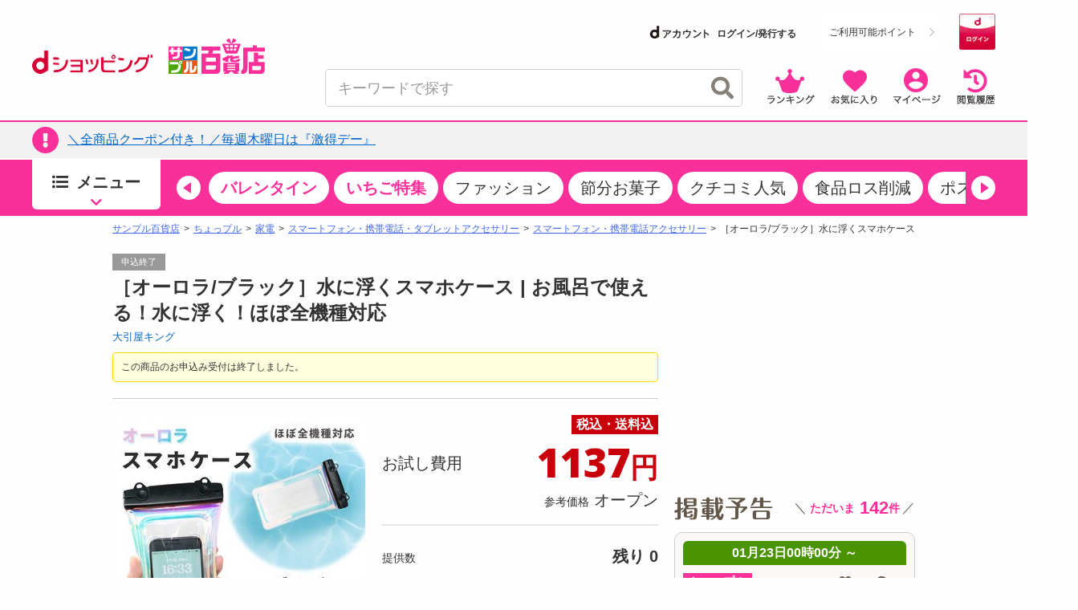

--- FILE ---
content_type: text/html;charset=UTF-8
request_url: https://dshopping-3ple.docomo.ne.jp/pay4ship/item/800000407446/
body_size: 37503
content:














<!DOCTYPE html>
<html lang="ja">

<head prefix="og: http://ogp.me/ns# fb: http://ogp.me/ns/fb# article: http://ogp.me/ns/article#">


<meta charset="utf-8" />
<link rel="canonical" href="https://www.3ple.jp/pay4ship/item/800000407446/">
		<title>大引屋キング｜［オーロラ/ブラック］水に浮くスマホケース｜ちょっプル｜dショッピングサンプル百貨店</title>
		<meta name="keywords" content="大引屋キング,［オーロラ/ブラック］水に浮くスマホケース,ちょっプル,サンプル,サンプリング,試供品,トライアルセット,モニター,アンケート,口コミ,クチコミ,新商品,サンプル百貨店,dショッピング,dポイント,抽選,有料" />
		<meta name="description" content="大引屋キング［オーロラ/ブラック］水に浮くスマホケースならお得な情報が満載の「dショッピング サンプル百貨店 ちょっプル」。会員登録をすると、話題の商品がお得な費用でお試し出来ます。" />
		<meta property="og:type" content="article" />
		<meta property="og:title" content="大引屋キング ｜ ［オーロラ/ブラック］水に浮くスマホケース ｜ ちょっプル ｜ dショッピング サンプル百貨店" />
		<meta property="og:description" content="［オーロラ/ブラック］水に浮くスマホケース | お風呂で使える！水に浮く！ほぼ全機種対応" />
		<meta property="og:url" content="https://dshopping-3ple.docomo.ne.jp/pay4ship/item/800000407446/" />
		<meta property="og:site_name" content="dショッピング サンプル百貨店" />
		<meta property="fb:admins" content="100009052542375" />
		<meta property="fb:app_id" content="139178423153026" />
		<meta property="og:image" content="https://www.3ple.jp/images/publish/pay4ship/800000407446/image/1_20230302144008277.jpg" />
			<!-- Twitter Cards -->
		<meta name="twitter:site" content="@dshopping_3ple">
		<meta name="twitter:card" content="summary">
	


	<meta name="robots" content="index, follow" />

<meta name="author" content="All About Life Marketing, Inc." />
<link href="/css/normalize.css" rel="stylesheet" type="text/css">
<link href="/css/www_3ple_jp/jquery-ui-1.10.4.custom.min.css" rel="stylesheet" type="text/css">
<link href="/css/base/layout.css" rel="stylesheet" type="text/css">
<link href="/css/base/module.css" rel="stylesheet" type="text/css">
<link href="/css/sidebar.css" rel="stylesheet" type="text/css">
<link href="/css/header.css" rel="stylesheet" type="text/css">
<link href="/css/footer.css" rel="stylesheet" type="text/css">
<link href="/css/ma_base.css" rel="stylesheet">
<link href="/css/slide/owl.carousel.css" rel="stylesheet">
<link href="/css/slide/owl.theme.css" rel="stylesheet">
<link href="/css/sp/font-awesome.css" rel="stylesheet" >
<link href="/css/pc_common_parts.css?v=1" rel="stylesheet" type="text/css">
<link rel="stylesheet" href="//cdnjs.cloudflare.com/ajax/libs/font-awesome/4.6.3/css/font-awesome.min.css">
<link href="/css/item.css" rel="stylesheet" type="text/css">
		<link href="/css/banner-favorite.css" rel="stylesheet" type="text/css">
		<link href="/css/item_detail.css" rel="stylesheet" type="text/css">
		<link href="/css/item201504.css" rel="stylesheet" type="text/css">
		<link href="/css/pc_page_goods.css" rel="stylesheet" type="text/css">
		<link href="/css/recommend/recommend.css" rel="stylesheet" type="text/css">
		<link href="/css/picture.css" rel="stylesheet" type="text/css">
		<link href="/css/top.css" rel="stylesheet" type="text/css">
		<link href="/css/style.css" rel="stylesheet" type="text/css">
		<link rel="stylesheet" type="text/css" href="https://cdnjs.cloudflare.com/ajax/libs/slick-carousel/1.9.0/slick.css"/>
		<link rel="stylesheet" href="https://cdnjs.cloudflare.com/ajax/libs/slick-carousel/1.9.0/slick-theme.css">
		<link href="/css/ranking/purchasingranking.css" rel="stylesheet" type="text/css"/>
		<link href="/css/recommend/recommend-detailpage.css" rel="stylesheet" type="text/css"/>
		<link href="https://cdn.3ple.jp/3ple-static/d-shop/pro/css/pages/pay4ship/item/pc/style.css" rel="stylesheet" type="text/css">
		<link href="https://cdn.3ple.jp/3ple-static/d-shop/pro/css-old/common/item-detail.css" rel="stylesheet" type="text/css">
	
<link href="/css/dshop.css" rel="stylesheet" type="text/css">
<link href="/css/aigent-carousel.css" rel="stylesheet">
<script src="https://ajax.googleapis.com/ajax/libs/jquery/3.7.1/jquery.min.js"></script>
<script type="text/javascript" src="/js/owl.carousel.min.js"></script>
<!-- キーワード検索用js -->
<script type="text/javascript" src="/js/searchbox.js"></script>
<script type="text/javascript" src="/js/suggest.js"></script>
<script type="text/javascript" src="/js/sp/access_check.js"></script>

<script type="text/javascript" src="/js/docomo/_gtm.js"></script>
<script>
$(document).ready(function() {
	$('#topcontents .owl-carousel_top').owlCarousel({
		//autoPlay:3000,
		items:4,
		itemsScaleUp:true,
		navigation : true,
		pagination: false,
		navigationText:["&#x25C0;","&#x25B6;"],
		responsive: false,
		autoPlay : false
	});
    $("#pickup_loader").fadeOut(1000).promise().done(function(){
        $('#pickup_loader2').fadeIn();
    });
});
</script>
<script type="text/javascript" src="/js/aa.js"></script>
<script>
/**
 * ready function
 */
$(document).ready(function(){
	// run after load all elements(ad etc)
	setTimeout(aa.f.elementScrollControll, 750);
});
</script>


<script src="/js/ext/jquery-ui.min.js"></script>
<script src="/js/jquery.validate.min.js"></script>
<script type="text/javascript" src="/js/jquery.cookie.js"></script>
<script src="/js/messages_ja.js"></script>
<script type="text/javascript" src="/js/common/rs_common.js"></script>


<script type="text/javascript" src="/js/slide/owl.carousel.min.js"></script>
<script type="text/javascript" src="/js/aigent-carousel.js"></script>
<script type="text/javascript" src="/js/jquery.session.js"></script>

<script src="https://cdn.3ple.jp/3ple-static/d-shop/pro/js/common/lib/getLoginInfo/dshp_script.js"></script>
<script type="text/javascript" src="/js/base.js"></script>
<script type="text/javascript" src="/js/customRS.js"></script>
<script type="text/javascript" src="/js/recommend/recommend.js"></script>

<script>
	dataLayer = [];
</script>
<script>
			const CHOPPLE_TYPE = '8';

			
			window.dataLayer = window.dataLayer || [];
			dataLayer.push({ecommerce: null});
			dataLayer.push({
				'event': 'view_item',
				'ecommerce': {
					'currency': 'JPY',
					'value': 1137,
					'items': [{
						'item_id': '800000407446',
						'item_name': '［オーロラ/ブラック］水に浮くスマホケース',
						'item_brand': '大引屋キング',
						'item_category': 'pay4ship',
						'item_category2': '家電',
						'item_category3': 'スマートフォン・携帯電話・タブレットアクセサリー',
						'item_category4': 'スマートフォン・携帯電話アクセサリー',
						'price': 1137,
						'quantity': 1
					}]
				},
				'id':'800000407446',
				'brand':'大引屋キング',
				'name':'［オーロラ/ブラック］水に浮くスマホケース',
				'type':'1',
				'pubishStartDate':'2023-06-15 16:00:00.0',
				'recruitStartDate':'2023-06-15 16:00:00.0',
				'historyId':'800000747155',
				'choppleType':'8',
				'lCategoryId':'13',
				'mCategoryId':'7'
			});

			
			dataLayer.push({ecommerce: null});
			dataLayer.push({
				'ecommerce': {
					'detail' : {
						'actionField' : {'list' : ''},
						'products' : [{
							'name' : '［オーロラ/ブラック］水に浮くスマホケース',
							'id' : '800000407446',
							'price' : '1137',
							'brand' : '大引屋キング',
							'category' : 'pay4ship/consumerelectronics',
						}]
					}
				},
				'id':'800000407446',
				'brand':'大引屋キング',
				'name':'［オーロラ/ブラック］水に浮くスマホケース',
				'type':'1',
				'pubishStartDate':'2023-06-15 16:00:00.0',
				'recruitStartDate':'2023-06-15 16:00:00.0',
				'historyId':'800000747155',
				'choppleType':'8',
				'lCategoryId':'13',
				'mCategoryId':'7'
			});

			</script>

		<script type="text/javascript">
			var karte_item_detail = {
				item_id: "800000407446",
				item_name: "［オーロラ/ブラック］水に浮くスマホケース",
				category: "スマートフォン・携帯電話・タブレットアクセサリー",
				brand: "大引屋キング",
				desire_price: 0,
				price: 1137,
				comment: 0,
				favorite: 4,
				coupon_id: "",
				coupon_name: "",
				chopple_type: "8",
				publish_type: "1",
				category_code: "C1307"
			};
		</script>
	
<!--  -->

 
 
 
 
 

<script data-ad-client="ca-pub-2595821416736050" async src="https://pagead2.googlesyndication.com/pagead/js/adsbygoogle.js"></script>

<link href="https://cdn.3ple.jp/3ple-static/d-shop/pro/css/common/pc/style.css" rel="stylesheet" type="text/css">
<!-- plugin -->
<link rel="stylesheet" href="https://cdnjs.cloudflare.com/ajax/libs/Swiper/4.5.1/css/swiper.min.css">

<!-- favicon -->
<link rel="shortcut icon" href="/favicon.ico" type="image/x-icon">


<!-- Start VWO Async SmartCode -->
<link rel="preconnect" href="https://dev.visualwebsiteoptimizer.com" />
<script type='text/javascript' id='vwoCode'>
window._vwo_code || (function() {
var account_id=714329,
version=2.0,
settings_tolerance=2000,
hide_element='body',
hide_element_style = 'opacity:0 !important;filter:alpha(opacity=0) !important;background:none !important',
/* DO NOT EDIT BELOW THIS LINE */
f=false,w=window,d=document,v=d.querySelector('#vwoCode'),cK='_vwo_'+account_id+'_settings',cc={};try{var c=JSON.parse(localStorage.getItem('_vwo_'+account_id+'_config'));cc=c&&typeof c==='object'?c:{}}catch(e){}var stT=cc.stT==='session'?w.sessionStorage:w.localStorage;code={use_existing_jquery:function(){return typeof use_existing_jquery!=='undefined'?use_existing_jquery:undefined},library_tolerance:function(){return typeof library_tolerance!=='undefined'?library_tolerance:undefined},settings_tolerance:function(){return cc.sT||settings_tolerance},hide_element_style:function(){return'{'+(cc.hES||hide_element_style)+'}'},hide_element:function(){return typeof cc.hE==='string'?cc.hE:hide_element},getVersion:function(){return version},finish:function(){if(!f){f=true;var e=d.getElementById('_vis_opt_path_hides');if(e)e.parentNode.removeChild(e)}},finished:function(){return f},load:function(e){var t=this.getSettings(),n=d.createElement('script'),i=this;if(t){n.textContent=t;d.getElementsByTagName('head')[0].appendChild(n);if(!w.VWO||VWO.caE){stT.removeItem(cK);i.load(e)}}else{n.fetchPriority='high';n.src=e;n.type='text/javascript';n.onerror=function(){_vwo_code.finish()};d.getElementsByTagName('head')[0].appendChild(n)}},getSettings:function(){try{var e=stT.getItem(cK);if(!e){return}e=JSON.parse(e);if(Date.now()>e.e){stT.removeItem(cK);return}return e.s}catch(e){return}},init:function(){if(d.URL.indexOf('__vwo_disable__')>-1)return;var e=this.settings_tolerance();w._vwo_settings_timer=setTimeout(function(){_vwo_code.finish();stT.removeItem(cK)},e);var t=d.currentScript,n=d.createElement('style'),i=this.hide_element(),r=t&&!t.async&&i?i+this.hide_element_style():'',c=d.getElementsByTagName('head')[0];n.setAttribute('id','_vis_opt_path_hides');v&&n.setAttribute('nonce',v.nonce);n.setAttribute('type','text/css');if(n.styleSheet)n.styleSheet.cssText=r;else n.appendChild(d.createTextNode(r));c.appendChild(n);this.load('https://dev.visualwebsiteoptimizer.com/j.php?a='+account_id+'&u='+encodeURIComponent(d.URL)+'&vn='+version)}};w._vwo_code=code;code.init();})();
</script>
<!-- End VWO Async SmartCode -->
</head>
<body class="is-pc is-d-old">
<!--[if (gt IE 9)|!(IE)]><!-->
<!-- Google Tag Manager -->
<noscript><iframe src="//www.googletagmanager.com/ns.html?id=GTM-MFGC9J"
height="0" width="0" style="display:none;visibility:hidden"></iframe></noscript>
<script>(function(w,d,s,l,i){w[l]=w[l]||[];w[l].push({'gtm.start':
new Date().getTime(),event:'gtm.js'});var f=d.getElementsByTagName(s)[0],
j=d.createElement(s),dl=l!='dataLayer'?'&l='+l:'';j.async=true;j.src=
'//www.googletagmanager.com/gtm.js?id='+i+dl;f.parentNode.insertBefore(j,f);
})(window,document,'script','dataLayer','GTM-MFGC9J');</script>
<!-- End Google Tag Manager -->
<!--<![endif]-->


	
	
<script>
/**
	 * トラッキング送信
	 * ※2021年9月末にてKarte契約終了のためトラッキング処理を廃止
	 * （呼び出し箇所が多いため関数は残す）
	 * @param trackingData
	 */
	function sendKarteTracking(trackingData) {
		console.log(trackingData);
	}
</script>

	











		










<script type="text/javascript">
var DIGITALICE_CID = "ZaMsfSgv4Osg";
var DIGITALICE_SID = "vaF7eqsBRs9k";
(function() {
var io = document.createElement('script');
io.type = 'text/javascript';
io.src = ('https:' == document.location.protocol ? 'https://' : 'http://') + 'c.iogous.com/js/banner/DIGITALICE_REC.js';
var s = document.getElementsByTagName('script')[0];
s.parentNode.insertBefore(io, s);
})();
</script>
	












	
	<script type="text/javascript">
		if(window.location.hash == '#_=_') window.location.hash = '';
	</script>
	
	
	
		
	
	


	<div class="header-separator">
		<header class="header-wrapper">
			













<script>
	$(function() {
		$.when(window.ajaxGetLoginInfo).then(function(json) {
			var output = "";
			var output2 = "";
			var output3 = "";
			$("#favoriteLink").on('click', function(){
				location.href = "https://dshopping-3ple.docomo.ne.jp/favorite/";
			});
			$("#mypageLink").on('click', function(){
				location.href = "https://dshopping-3ple.docomo.ne.jp/mypage/";
			});
			$("#rankLink").on('click', function(){
				location.href = "https://dshopping-3ple.docomo.ne.jp/ranking/";
			});
			$("#viewHistoryLink").on('click', function(){
				location.href = "https://dshopping-3ple.docomo.ne.jp/mypage/viewHistory/";
			});

			var pointBoxOutput = '';
			var limitPointOutput = '';
			var dAccountOutput = '';
			var loginOutput = '';
			var userInfoOutput = '';
			if (json.userId != null) {

				loginOutput += '<a href="https://dshopping-3ple.docomo.ne.jp/logout/" >';
				loginOutput += '<button class="d-login-btn hover">';
				loginOutput += '<img class="lazyload" data-src="https://cdn.3ple.jp/3ple-static/d-shop/pro/img/common/btn-d-logout_pc.png"  alt="ログアウト">';
				loginOutput += '</button>';
				loginOutput += '</a>';

				if (!json.dpointDispOffFlag) {
					if (json.limitDPointComma != null) {
						limitPointOutput += '<div class="header-d-point__text">';
						limitPointOutput += '<p>';
						limitPointOutput += 'うち';
						limitPointOutput += json.limitDPointEndDate;
						limitPointOutput += 'まで有効のdポイント　';
						limitPointOutput += '</p>';
						limitPointOutput += '</div>';
						limitPointOutput += '<div class="header-d-point__value">';
						limitPointOutput += '<p>';
						limitPointOutput += json.limitDPointComma;
						limitPointOutput += 'P';
						limitPointOutput += '</p>';
						limitPointOutput += '</div>';
						$("#headerlimitpoint").replaceWith(limitPointOutput);
					}
				}

				if(!json.daccountErrorFlag) {
					var maskDocomoId = null;
					if (json.maskDocomoId != null && json.maskDocomoId != '') {
						maskDocomoId = json.maskDocomoId;
					}

					if (maskDocomoId != null) {

						dAccountOutput += '<a class="header-d-account-pc hover" href="https://dshopping-3ple.docomo.ne.jp/mypage/">';
					
						dAccountOutput += '<span class="header-d-account-pc__head">';
						dAccountOutput += '<img class="lazyload" data-src="https://cdn.3ple.jp/3ple-static/d-shop/pro/img/common/logo-d-account_pc.png" alt="dアカウント">';
						dAccountOutput += '</span>';
						dAccountOutput += '<span class="header-d-account-pc__number">';
						dAccountOutput += json.maskDocomoId;
						dAccountOutput += '</span>';


						var stageRankOutput = '';
						if (json.stageRankId != null && json.stageRankId != '') {
							dAccountOutput += '<span class="header-d-account-pc__cup">';
							dAccountOutput += '<img class="lazyload" data-src="' + json.stageRankImageUrl +'" alt="' + json.stageRankName + '" style="height: 20px;width: auto;" />';
							dAccountOutput += '</span>';
						}

						$("#headerdaccount").addClass('d_account');
						$("#headerdaccount").append(dAccountOutput);
					} else {
						var stageRankOutput = '';
						if (json.stageRankId != null && json.stageRankId != '') {
							stageRankOutput += '<span class="header-d-account-pc__cup">';
							stageRankOutput += '<img class="lazyload" data-src="' + json.stageRankImageUrl +'" alt="' + json.stageRankName + '>';
							stageRankOutput += '</span>';
						}
						dAccountOutput += '<a href="https://dshopping-3ple.docomo.ne.jp/mypage/">';
						dAccountOutput += '<ul class="d_account_list d-account-wrap">';
						dAccountOutput += '<li class="d_account_title  d-account-img">';
						dAccountOutput += '<img src="https://cdn.3ple.jp/3ple-static/d-shop/pro/img/common/logo-d-account_pc.png" alt="dアカウント" class="d-account-img" width="46" height="10">';
						dAccountOutput += '</li>';
					
						dAccountOutput += '<li class="d_user_account d-account-txt-wrap" style="color: #333;">未発行</li>';
						dAccountOutput += '</ul>';

						$("#headerdaccount").addClass('d_account');
						$("#headerdaccount").append(dAccountOutput);

						var tmpStageRankOutput = '';
						tmpStageRankOutput += '<a class="header-d-account-pc hover" href="https://dshopping-3ple.docomo.ne.jp/mypage/">';
						tmpStageRankOutput += stageRankOutput;
						tmpStageRankOutput += '</a>';
						$("#headerstagerank").append(tmpStageRankOutput);
					}

				}
				// KARTE用ユーザー情報を埋め込み
				userInfoOutput += '<script>';
				userInfoOutput += 'var userInfo = {';
				userInfoOutput += 'user_id: "' + json.operationId + '",';
				userInfoOutput += 'gender: "' + json.sex + '",';
				userInfoOutput += 'create_date: "' + new Date(json.createdDateString) + '",';
				userInfoOutput += 'purchased: ' + json.purchased + ',';
				userInfoOutput += 'prefecture_code: ' + json.prefectureCode + ',';
				userInfoOutput += 'account_id: "' + json.accountId + '"';
				userInfoOutput += '};';
				userInfoOutput += 'dataLayer.push({\'uid\':\'' + json.operationId + '\'});';
				userInfoOutput += '<\/script>';
			} else {

				loginOutput += '<a href="https://dshopping-3ple.docomo.ne.jp/login/checkMaintenance">';
				loginOutput += '<button class="d-login-btn hover">';
				loginOutput += '<img class="lazyload" data-src="https://cdn.3ple.jp/3ple-static/d-shop/pro/img/common/btn-d-login_pc.png" alt="ログイン">';
				loginOutput += '</button>';
				loginOutput += '</a>';
				dAccountOutput += '<a href="https://dshopping-3ple.docomo.ne.jp/login/checkMaintenance" class="header-d-account-pc hover">';
				dAccountOutput += '<span class="header-d-account-pc__head">';
				dAccountOutput += '<img class="lazyload" data-src="https://cdn.3ple.jp/3ple-static/d-shop/pro/img/common/logo-d-account_pc.png" alt="dアカウント">';
				dAccountOutput += '</span>';
				dAccountOutput += '<span class="header-d-account__text">ログイン/発行する</span>'
				$("#headerdaccount").addClass('d_account');
				$("#headerdaccount").append(dAccountOutput);
			}

			// 会員ステージの画像出し分け
			if (json.userId != null && !json.dpointDispOffFlag && json.dPointComma != null) {
				pointBoxOutput += '<a href="' + json.docomoPointSettingUrl + '"  target="_blank">';
				pointBoxOutput += '  <ul id="dpoint">';
				pointBoxOutput += '    <li class="btn01 bd">';
				switch(json.stageCode){
					case '102':
						pointBoxOutput += '<dl class="stage1">';
						break;
					case '103':
						pointBoxOutput += '<dl class="stage2">';
						break;
					case '104':
						pointBoxOutput += '<dl class="stage3">';
						break;
					case '105':
						pointBoxOutput += '<dl class="stage4">';
						break;
					case '106':
						pointBoxOutput += '<dl class="stage5">';
						break;
					default:
						pointBoxOutput += '<dl class="others">';
						break;
				}
				pointBoxOutput += '        <dt class="dpoint"><img src="/image/header/icon_point.png"></dt>';
				pointBoxOutput += '        <dd class="dp"><img src="/image/header/dp.gif"></dd>';
				if(json.dPoint >= 0){
					pointBoxOutput += '<dd class="number"><span class="point">' + json.dPointComma + '</span><span class="p">P</span></dd>';
				}else{
					pointBoxOutput += '<dd class="number" id="minus"><span class="point" id="minus">' + json.dPointComma + '</span><span class="p">P</span></dd>';
				}
				pointBoxOutput += '      </dl>';
				pointBoxOutput += '    </li>';
				pointBoxOutput += '  </ul>';
				pointBoxOutput += '</a>';
			} else {
				pointBoxOutput += '<a href="' + json.docomoPointSettingUrl + '">';
				pointBoxOutput += '  <ul id="dpoint">';
				pointBoxOutput += '    <li class="btn03">';
				pointBoxOutput += '      <p><span class="point">ご利用可能ポイント</span></p>';
				pointBoxOutput += '    </li>';
				pointBoxOutput += '  </ul>';
				pointBoxOutput += '</a>';
			}

			$("#loginbox").append(loginOutput + userInfoOutput);
			$("#headerpointbox").append(pointBoxOutput);
			$("#headerbutton div").append(output);
			$("#slidenav_contents .header p").append(output2);
			$("#slidenav_contents .header").after(output3);
			// criteoタグ
			if (typeof setCriteo == "function") {
				setCriteo(json.operationId, json.mailAddress);
			}

			
			if (typeof setGaUserInfo == "function") {
				setGaUserInfo(json);
			}
		}).fail(function(json){
			$("#headerbutton_area").hide();
			$("#headerlimitpoint").hide();
			$("#headerdaccount").hide();
		});
		if(document.getElementById('sidebar-info-list')) {
		// 百貨店からのお知らせ
		$.ajax({
			type: "GET",
			url: "/ajaxGetSidebarInformationList",
			cache: false,
			success: function(json) {
				if (json.length > 0) {
					var output = "";
					for (var i = 0; i < json.length; i++) {
						var item = json[i];
						var upperUrl = "";
						if (item.blogUrl != null) {
							upperUrl = item.blogUrl;
							if (upperUrl.indexOf('http') < 0) {
								upperUrl = '/'+upperUrl;
							}
							output += '<li class="list-section-side__item">';
							output += '<a class="list-section-card hover" href="'+upperUrl+'">';
							output += '<div class="list-section-card__body">';
							output += '<div class="list-section-card__date">';
							output += '<p>'+item.startDateText+'</p>';
							output += '</div>';
							output += '<div class="list-section-card__text">';
							output += '<p class="text-box">'+ escapeHTML(item.title) +'</p>';
							output += '</div>';
							output += '</div>';
							output += '</a>';
							output += '</li>';
						} else {

							output += '<li class="list-section-side__item">';
							output += '<a class="list-section-card hover" href="/news/newsNoticeGet/'+item.operationId+'">';
							output += '<div class="list-section-card__body">';
							output += '<div class="list-section-card__date">';
							output += '<p>'+item.startDateText+'</p>';
							output += '</div>';
							output += '<div class="list-section-card__text">';
							output += '<p class="text-box">'+ escapeHTML(item.title) +'</p>';
							output += '</div>';
							output += '</div>';
							output += '</a>';
							output += '</li>';

						}
					}
					$("#sidebar-info-list").append(output);
				} else {
					$("#sidebar-info").css("display", "none");
				}
			}
		});
	}
	});
	$(function() {

	$(".sortby").each(function(){
		if($("#sortby").val() == $(this).attr("value")){
			$(this).addClass("active");
		}else{
			$(this).removeClass("active");
		}
	});

	$("#srchBtn").on('click', function(){
		$('[id^=filter_]').val("");
		searchWord();
	});

	 $("#srchInput").on('keypress', function(e){
		if(e.which==13||e.keyCode==13){
			$('[id^=filter_]').val("");
			searchWord();
		}
	 });

	 $(".filter").on('click', function(){
		var classArray = $(this).attr("class").split(" ");
		$("#filter_" + classArray[1]).val($(this).attr("value"));
		searchWord();
	});

	 $("#srchPriceBtn").on('click', function(){
		$("#filter_pricefrom").val($('#leftsearch_price input[name=priceFrom]').val());
		$("#filter_priceto").val($('#leftsearch_price input[name=priceTo]').val());
		searchWord();
	});


	$(".sortby").on('click', function(){
		$("#sortby").val($(this).attr("value"));
		searchWord();
	});

	$('[id^=disp_]').on('click', function(){
		var idArray = $(this).attr("id").split("_");
		searchWord(idArray[1]);
	});

	$('.wadai, .suggestWord').on('click', function(){
		$('[id^=filter_]').val("");
		var clickedWord = this.attributes.getNamedItem("value").value;
		$("#srchInput").val(clickedWord.substr(0,40));
		searchWord();
	});

	$(document).on('click','.searchresults_text2',function(){
		$('[id^=filter_]').val("");
		$("#filter_sub").val($(this).find('.cat').text());
		$("#srchInput"). val($(this).find('.keyword').text());
		searchWord();
	});

	function searchWord(mode){
		$("#search-box").find('[id^=filter_], #srchInput, #sortby').each(function() {
			var searchParam = $(this).val();
			$(this).val(
				searchParam.replace(/'/g, "’").replace(/"/g, "”").replace(/</g, "＜").replace(/>/g, "＞")
			);
		});
		var url = "";
		if(mode){
			mode = location.pathname.split('/')[2];
		} else {
			mode = "g";
		}
		url = "https://dshopping-3ple.docomo.ne.jp/search/" + mode + "/";
		$("#search-box").attr("action",url);
		$("#search-box").submit();
	}

});

</script>


		<div class="header-wrapper__content">
			<div class="header-content-pc header-content-pc--docomo">
				<div class="container">
					<div class="header-content-pc__flex">
						<div class="header-content-pc__left">
							<div class="header-logo-list">
								<div class="header-logo-list__item"><a class="header-logo hover" href="https://dshopping.docomo.ne.jp/"><img class="lazyload" data-src="https://cdn.3ple.jp/3ple-static/d-shop/pro/img/common/logo-d-shopping_pc.png" alt="dショッピング" /></a></div>
								<div class="header-logo-list__item"><a class="header-logo header-logo--3ple hover" href="https://dshopping-3ple.docomo.ne.jp/"><img src="https://cdn.3ple.jp/3ple-static/d-shop/pro/img/common/logo-3ple.svg" alt="サンプル百貨店"></a></div>
							</div>
						</div>
						<div class="header-content-pc__right">
							<div class="header-content-pc__top">
								<!-- docomo -->

								<div class="header-content-pc__d-account">
									<dt id="headerdaccount"></dt>
								</div>
								<div class="header-content-pc__d-point">
									<div class="header-d-point">
										
											<!-- dポイント -->
											<div id="headerpointbox" class="header-d-point__btn"></div>
											
										<!-- dポイント有効期限 -->
										<div id="headerlimitpoint"></div>
									</div>
								</div>
								<div class="header-content-pc__d-login">
									<!-- ログインボタン -->
									<div id="loginbox"></div>
								</div>
							</div>
							<div class="header-content-pc__bottom">
								<div class="header-content-pc__search">
									<div class="search-content-pc">
										<div class="search-content-pc__action">
											<!-- 検索入力欄-->
											<div class="search-action">
												<div class="search-action__body">
													<div class="search-action__input">
														<div class="search-input">
															<form id="search-box" method="get">
																<input class="search-input__input js-search-input" id="srchInput" name="q" type="text" autocomplete="off" placeholder="キーワードで探す">
																<button class="search-input__close hover js-search-delete">
																	<span class="fas fa-times-circle"></span>
																</button>
																<!-- 検索ボタン-->
																<button class="search-input__search hover" id="srchBtn">
																	<span class="fas fa-search"></span>
																</button>
																<input type="hidden" name="subCategory" id="filter_sub" value="">
															</form>
														</div>
													</div>
												</div>
											</div>
										</div>
										<div class="search-content-pc__suggest">
											<div class="search-suggest-wrapper js-suggest-wrapper">
												<div class="search-suggest js-suggest-content">
													<ul id="searchresults" class="search-word-list">
													</ul>
												</div>
											</div>
										</div>
									</div>
								</div>
								<div class="header-content-pc__action">
									<div class="header-action">
										<ol class="header-action__list">
											<!-- 新規登録-->
											<!-- アイコン-->
											<li class="header-action__item"><a class="hover header-icon-link" id="rankLink"><img class="lazyload" data-src="https://cdn.3ple.jp/3ple-static/d-shop/pro/img/common/action-ranking_pc.png" alt="ランキング" /></a></li>
											<li class="header-action__item"><a class="hover header-icon-link" id="favoriteLink"><img class="lazyload" data-src="https://cdn.3ple.jp/3ple-static/d-shop/pro/img/common/action-favorite_pc.png" alt="お気に入り" /></a></li>
											<li class="header-action__item"><a class="hover header-icon-link" id="mypageLink"><img class="lazyload" data-src="https://cdn.3ple.jp/3ple-static/d-shop/pro/img/common/action-mypage_pc.png" alt="マイページ" /></a></li>
											<li class="header-action__item"><a class="hover header-icon-link" id="viewHistoryLink"><img class="lazyload" data-src="https://cdn.3ple.jp/3ple-static/d-shop/pro/img/common/action-history_pc.png" alt="閲覧履歴" /></a></li>
										</ol>
									</div>
								</div>
							</div>
						</div>
					</div>
				</div>
			</div>
		</div>
		
		

<!-- ポップアップするコンテンツ（初回クーポン）-->
<div id="firstLoginPopup" style="display:none">
	<div class="container">
		<div class="popup-content-wrapper__body">
			<div class="popup-content js-popup-content">
				<div class="popup-content__btn">
					<button class="popup-content-btn hover js-popup-content-btn">
						<span class="fa fa-times"></span>
					</button>
				</div>
				<div class="popup-content__body">
					<a class="popup-content-link hover" href="/mypage/coupon/"> 
					<img
						class="lazyload"
						data-src="https://cdn.3ple.jp/3ple-static/d-shop/pro/img/common/popup-login-coupon_pc.png"
						alt="ログインありがとうございます！特別クーポンプレゼント！"></a>
				</div>
			</div>
		</div>
	</div>
</div>

<script>
$(function() {
	$.post("/base/ajaxGetUpperInformationList", function(item) {
		if (!$.isEmptyObject(item)) {
			var ebox = $("#upperInfoBox");
			var href = "";

			if ($.isEmptyObject(item.blogUrl)) {
				href = "/news/newsNoticeGet/"+ item.operationId;
			} else {
				var url = item.blogUrl;
				if (item.blogUrl.indexOf('http') < 0) {
					url = "/" + item.blogUrl;
				}
				href = url;
			}
			
			if(item.isFirstLogin){
				
				$("#firstLoginPopup").addClass("popup-content-wrapper js-popup-content-wrapper is-active").show();
				$("body").addClass("is-scroll-enable");
				resetClose();
			}
			
			var link =$();
			link = $('<a class="hover top-notice__body">');
			link.attr('href', href);
			$('<div class="top-notice__icon"><p class="icon"><span class="fas fa-exclamation-circle"></span></p></div>').appendTo(link);
			link.append('<div id="upper-info-list" class="top-notice__text"><p>'+escapeHTML(item.title)+'</p></div>');
			$(ebox).append(link);
			$(".top-notice").css("display", "");

			/* ebox.show(); */
		}
	});
});


function resetClose() {
	$("#firstLoginPopup").on("click", function () {
		remove();
	});
	$("body").on("click", function (n) {
		$(n.target).closest(".js-popup-content").length || remove();
	});
}
function remove() {
	$("body").removeClass("is-scroll-enable");
	$("#firstLoginPopup").removeClass("is-active");
}
</script>

<div class="header-wrapper__notice">
	<div class="top-notice" style="display: none;">
		<div class="container">
			<div id="upperInfoBox" class="text-box"></div>
		</div>
	</div>
</div>


		
<!-- end-ヘッダー-->
			
















<script>

const KAKUNIN_PARAM = (() => {
    // パラメータ情報をobject化
    const paramObj = (() => {
      const paramObj = {};
      const param = location.search;
      if (param) {
        const paramStrs = param.slice(1).split('&');
        for (let paramStr of paramStrs) {
          const paramPropValue = paramStr.split('=');
          paramObj[paramPropValue[0]] = paramPropValue[1];
        }
      }
      return paramObj;
    })();
    if (paramObj['kakunin']) {
      // kakuninパラメータ存在時
      if (!isNaN(paramObj['kakunin'])) {
        console.log('kakuninパラメータ：' + paramObj['kakunin']);
        const paramValue = paramObj['kakunin'];
        const year = parseInt(paramValue.substring(0, 4) || 0);
        const month = parseInt(paramValue.substring(4, 6) || 1);
        const date = parseInt(paramValue.substring(6, 8) || 1);
        const hour = parseInt(paramValue.substring(8, 10) || 0);
        const min = parseInt(paramValue.substring(10, 12) || 0);
        const sec = parseInt(paramValue.substring(12, 14) || 0);
        console.log('kakuninパラメータ 設定時刻：' + year + "-" + month + "-" + date + " " + hour + ":" + min + ":" + sec);
        return year + "-" + month + "-" + date + " " + hour + ":" + min + ":" + sec;
      }
      console.log('kakuninパラメータが数値ではありません');
    }
    return null;
  })();

$(function() {

    $("#srchBtn").on('click', function(){
        searchWord();
    });

    $("#srchInput").on('keypress', function(e){
        if(e.which==13||e.keyCode==13){
            searchWord();
        }
    });

    $(document).on('click','.searchresults_text2',function(){
        $("#filter_sub").val($(this).find('.cat').text());
        $("#srchInput"). val($(this).find('.keyword').text());
        searchWord();
    });

    function searchWord(){
		$("#search-box").find('[id^=filter_], #srchInput, #sortby').each(function() {
			var searchParam = $(this).val();
			$(this).val(
				searchParam.replace(/'/g, "’").replace(/"/g, "”").replace(/</g, "＜").replace(/>/g, "＞")
			);
		});
        var url = "https://dshopping-3ple.docomo.ne.jp/search/g/";
        $("#search-box").attr("action",url);
        $("#search-box").submit();
    }

});
function setDate(date_str) {
	var today;
	if(date_str == null){
		today = new Date();
	}else{
		var tmp = date_str.split(" ",2);
		var days = tmp[0].split("-",3);
		var times = tmp[1].split(":",3);
		today = new Date(days[0],days[1]-1,days[2],times[0],times[1],times[2]);
	}

	var year = today.getFullYear();
	var month = today.getMonth()+1;
	var date = today.getDate();
	var hour = today.getHours();
	var min = today.getMinutes();
	var sec = today.getSeconds();
	var setDate = year + "-" + month + "-" + date + " " + hour + ":" + min + ":" + sec;
	return setDate;
}
$(function() {
	if(document.getElementById("pick_up_bar_list")) {
		$.ajax({
			type: "GET",
			url: "https://cdn.3ple.jp/3ple-link-frame/d_pro/pick_up_bar/items.json",
			cache: false,
			success: function(json) {
				var pickUpBarList = json.pick_up_bar;
				var id = "#pick_up_bar_list";
				if (pickUpBarList.length > 0) {
					var mySwiper = document.querySelector('.swiper-container').swiper;
					var outputList = [];
					var now = setDate(KAKUNIN_PARAM);
					pickUpBarList.forEach((pickUpBar) => {
						var output = "";
						var name = pickUpBar.name;
						var url = pickUpBar.url;
						var strongFlag = pickUpBar.strong_flag
						var publishStartDate =setDate(pickUpBar.publish_start_date.replace(/\//g,'-'));
						var publishEndDate = setDate(pickUpBar.publish_end_date.replace(/\//g,'-'));
						if (publishStartDate <= now && publishEndDate > now ) {
							output += '<div class="swiper-slide">';
							output += strongFlag == true
									? '<a class="pickup-word-tag hover pickup-word-tag--strong" '
									: '<a class="pickup-word-tag hover" ';
							output += 'href=' + url + '>' + name + '</a></div>';
							outputList.unshift(output);
						}
					})
					mySwiper.prependSlide(outputList);
					mySwiper.update();
				}
			}
		});
	}

});
</script>

<style>
.menu-drawer-category__head-text a{
    text-decoration-line: none;
}
</style>

<div class="header-wrapper__menu">
    <nav class="menu-bar-wrapper">
        <div class="container">
            <div class="menu-bar-wrapper__drawer">
                <div class="menu-drawer-wrapper js-menu-drawer-wrapper">
                    <div class="menu-drawer js-menu-drawer-body">
                        <div class="menu-drawer__side">
                            <div class="menu-drawer__side-head">
                                <div class="menu-drawer-side-head">
                                    <div class="menu-drawer-side-head__text">
                                        <p><span class="icon"><img class="lazyload" data-src="https://cdn.3ple.jp/3ple-static/d-shop/pro/img/common/icon-basket_pc.png" alt="" /></span>ちょっプルカテゴリ</p>
                                    </div>
                                    <div class="menu-drawer-side-head__more"><a class="hover" href="//dshopping-3ple.docomo.ne.jp/pay4ship/"><span class="icon"><span class="fa fa-chevron-right"></span></span>すべて見る</a></div>
                                </div>
                            </div>
                            <div class="menu-drawer__side-body">
                                <div class="scroll-holder">
                                    <ul class="menu-drawer-link-list">
                                        <li class="menu-drawer-link-list__item"><a class="menu-drawer-link hover js-switch-category-trigger" href="//dshopping-3ple.docomo.ne.jp/pay4ship/food/" data-switch-category="1"><span class="icon"><span class="fas fa-chevron-right"></span></span>食品・調味料</a></li>
                                        <li class="menu-drawer-link-list__item"><a class="menu-drawer-link hover js-switch-category-trigger" href="//dshopping-3ple.docomo.ne.jp/pay4ship/fresh/" data-switch-category="2"><span class="icon"><span class="fas fa-chevron-right"></span></span>生鮮食品</a></li>
                                        <li class="menu-drawer-link-list__item"><a class="menu-drawer-link hover js-switch-category-trigger" href="//dshopping-3ple.docomo.ne.jp/pay4ship/processed/" data-switch-category="3"><span class="icon"><span class="fas fa-chevron-right"></span></span>加工食品</a></li>
                                        <li class="menu-drawer-link-list__item"><a class="menu-drawer-link hover menu-drawer-link--strong js-switch-category-trigger" href="//dshopping-3ple.docomo.ne.jp/pay4ship/sweets/" data-switch-category="4"><span class="icon"><span class="fas fa-chevron-right"></span></span>お菓子</a></li>
                                        <li class="menu-drawer-link-list__item"><a class="menu-drawer-link hover menu-drawer-link--strong js-switch-category-trigger" href="//dshopping-3ple.docomo.ne.jp/pay4ship/ice/" data-switch-category="5"><span class="icon"><span class="fas fa-chevron-right"></span></span>アイス・スイーツ</a></li>
                                        <li class="menu-drawer-link-list__item"><a class="menu-drawer-link hover menu-drawer-link--strong js-switch-category-trigger" href="//dshopping-3ple.docomo.ne.jp/pay4ship/beverage/" data-switch-category="6"><span class="icon"><span class="fas fa-chevron-right"></span></span>飲料</a></li>
                                        <li class="menu-drawer-link-list__item"><a class="menu-drawer-link hover js-switch-category-trigger" href="//dshopping-3ple.docomo.ne.jp/pay4ship/alcohol/" data-switch-category="7"><span class="icon"><span class="fas fa-chevron-right"></span></span>お酒</a></li>
                                        <li class="menu-drawer-link-list__item"><a class="menu-drawer-link hover js-switch-category-trigger" href="//dshopping-3ple.docomo.ne.jp/pay4ship/detergent/" data-switch-category="8"><span class="icon"><span class="fas fa-chevron-right"></span></span>洗剤</a></li>
                                        <li class="menu-drawer-link-list__item"><a class="menu-drawer-link hover js-switch-category-trigger" href="//dshopping-3ple.docomo.ne.jp/pay4ship/commodity/" data-switch-category="9"><span class="icon"><span class="fas fa-chevron-right"></span></span>キッチン・日用品</a></li>
                                        <li class="menu-drawer-link-list__item"><a class="menu-drawer-link hover js-switch-category-trigger" href="//dshopping-3ple.docomo.ne.jp/pay4ship/haircare/" data-switch-category="10"><span class="icon"><span class="fas fa-chevron-right"></span></span>ヘアケア・ボディケア</a></li>
                                        <li class="menu-drawer-link-list__item"><a class="menu-drawer-link hover js-switch-category-trigger" href="//dshopping-3ple.docomo.ne.jp/pay4ship/cosmetic/" data-switch-category="11"><span class="icon"><span class="fas fa-chevron-right"></span></span>ビューティーケア</a></li>
                                        <li class="menu-drawer-link-list__item"><a class="menu-drawer-link hover js-switch-category-trigger" href="//dshopping-3ple.docomo.ne.jp/pay4ship/health/" data-switch-category="12"><span class="icon"><span class="fas fa-chevron-right"></span></span>健康・ダイエット・サプリメント</a></li>
                                        <li class="menu-drawer-link-list__item"><a class="menu-drawer-link hover js-switch-category-trigger" href="//dshopping-3ple.docomo.ne.jp/pay4ship/medicine/" data-switch-category="13"><span class="icon"><span class="fas fa-chevron-right"></span></span>医薬品・医薬部外品</a></li>
                                        <li class="menu-drawer-link-list__item"><a class="menu-drawer-link hover js-switch-category-trigger" href="//dshopping-3ple.docomo.ne.jp/pay4ship/furniture/" data-switch-category="14"><span class="icon"><span class="fas fa-chevron-right"></span></span>インテリア・家具・収納・寝具</a></li>
                                        <li class="menu-drawer-link-list__item"><a class="menu-drawer-link hover js-switch-category-trigger" href="//dshopping-3ple.docomo.ne.jp/pay4ship/fashion/" data-switch-category="15"><span class="icon"><span class="fas fa-chevron-right"></span></span>ファッション</a></li>
                                        <li class="menu-drawer-link-list__item"><a class="menu-drawer-link hover js-switch-category-trigger" href="//dshopping-3ple.docomo.ne.jp/pay4ship/consumerelectronics/" data-switch-category="16"><span class="icon"><span class="fas fa-chevron-right"></span></span>家電</a></li>
                                        <li class="menu-drawer-link-list__item"><a class="menu-drawer-link hover js-switch-category-trigger" href="//dshopping-3ple.docomo.ne.jp/pay4ship/baby/" data-switch-category="17"><span class="icon"><span class="fas fa-chevron-right"></span></span>ベビー・キッズ・マタニティ</a></li>
                                        <li class="menu-drawer-link-list__item"><a class="menu-drawer-link hover js-switch-category-trigger" href="//dshopping-3ple.docomo.ne.jp/pay4ship/pet/" data-switch-category="18"><span class="icon"><span class="fas fa-chevron-right"></span></span>ペット用品</a></li>
                                        <li class="menu-drawer-link-list__item"><a class="menu-drawer-link hover" href="//dshopping-3ple.docomo.ne.jp/pay4ship/coupon/"><span class="icon"><span class="fas fa-chevron-right"></span></span>資格・学習</a></li>
                                        <li class="menu-drawer-link-list__item"><a class="menu-drawer-link hover" href="//dshopping-3ple.docomo.ne.jp/comingsoon/"><span class="icon"><span class="fas fa-chevron-right"></span></span>掲載予告</a></li>
                                    </ul>
                                </div>
                            </div>
                        </div>
                        <div class="menu-drawer__body">
                           <div class="menu-drawer-content js-switch-category-content is-active" data-switch-category="default">
		                      <div class="menu-drawer-category">
		                        <div class="menu-drawer-category__body">
		                          <div class="footer-nav-pc footer-nav-pc--2col">
		                            <div class="footer-nav-pc__column-item">
		                              <div class="footer-nav-pc__content">
		                                <section class="footer-nav-pc-content">
		                                  <div class="footer-nav-pc-content__head">
		                                    <h2><span class="icon"><span class="fas fa-star"></span></span>特設コーナー</h2>
		                                  </div>
		                                  <div class="footer-nav-pc-content__list">
		                                    <div class="category-link-list">
		                                      <ul class="category-link-list__body">
		                                        <li class="category-link-list__item"><a class="category-link-list-anchor hover" href="//dshopping-3ple.docomo.ne.jp/matome/"><span class="icon"><span class="fas fa-chevron-right"></span></span>特集一覧</a></li>
		                                        <li class="category-link-list__item"><a class="category-link-list-anchor hover" href="//dshopping-3ple.docomo.ne.jp/matome/detail/100000002499/?from=3pletop-menu-kuchikomi"><span class="icon"><span class="fas fa-chevron-right"></span></span>クチコミで選ばれた人気商品</a></li>
		                                      </ul>
		                                    </div>
		                                  </div>
		                                </section>
		                              </div>
		                              <div class="footer-nav-pc__content">
		                                <section class="footer-nav-pc-content">
		                                  <div class="footer-nav-pc-content__head">
		                                    <h2><span class="icon"><span class="fas fa-gifts"></span></span>サンプリング</h2>
		                                  </div>
		                                  <div class="footer-nav-pc-content__list">
		                                    <div class="category-link-list">
		                                      <ul class="category-link-list__body">
		                                        <li class="category-link-list__item"><a class="category-link-list-anchor hover" href="//dshopping-3ple.docomo.ne.jp/sample/"><span class="icon"><span class="fas fa-chevron-right"></span></span>抽選サンプル</a></li>
		                                      </ul>
		                                    </div>
		                                  </div>
		                                </section>
		                              </div>
									</div>
		                            <div class="footer-nav-pc__column-item">
		                              <div class="footer-nav-pc__content">
		                                <section class="footer-nav-pc-content">
		                                  <div class="footer-nav-pc-content__head">
		                                    <h2><span class="icon"><span class="fas fa-ticket-alt"></span></span>クーポン</h2>
		                                  </div>
		                                  <div class="footer-nav-pc-content__list">
		                                    <div class="category-link-list">
		                                      <ul class="category-link-list__body">
		                                        <li class="category-link-list__item"><a class="category-link-list-anchor hover" href="//dshopping-3ple.docomo.ne.jp/timesale/"><span class="icon"><span class="fas fa-chevron-right"></span></span>タイムセール</a></li>
		                                        <li class="category-link-list__item"><a class="category-link-list-anchor hover" href="//dshopping-3ple.docomo.ne.jp/clickCoupon/"><span class="icon"><span class="fas fa-chevron-right"></span></span>商品限定クーポン</a></li>
		                                      </ul>
		                                    </div>
		                                  </div>
		                                </section>
		                              </div>
		                            </div>
		                          </div>
		                        </div>
		                      </div>
		                    </div>
                            <div class="menu-drawer-content js-switch-category-content" data-switch-category="1">
                                <section class="menu-drawer-category">
                                    <div class="menu-drawer-category__head">
                                        <div class="menu-drawer-category__head-img">
                                            <p><img class="lazyload" data-src="https://cdn.3ple.jp/3ple-static/d-shop/pro/img/common/category-1_pc.png" alt="食品・調味料" />
                                            </p>
                                        </div>
                                        <div class="menu-drawer-category__head-text">
                                            <h2 class="menu-drawer-category-head"><a href="//dshopping-3ple.docomo.ne.jp/pay4ship/food/">食品・調味料</a></h2>
                                        </div>
                                    </div>
                                    <div class="menu-drawer-category__body">
										<div class="category-link-list category-link-list--2col">
											<ul class="category-link-list__body">
												<li class="category-link-list__item"><a
													class="category-link-list-anchor hover"
													href="//dshopping-3ple.docomo.ne.jp/pay4ship/food/1/"><span
														class="icon"><span class="fas fa-chevron-right"></span></span>米・雑穀</a></li>
												<li class="category-link-list__item"><a
													class="category-link-list-anchor hover"
													href="//dshopping-3ple.docomo.ne.jp/pay4ship/food/3/"><span
														class="icon"><span class="fas fa-chevron-right"></span></span>パン・シリアル・コーンフレーク</a></li>
												<li class="category-link-list__item"><a
													class="category-link-list-anchor hover"
													href="//dshopping-3ple.docomo.ne.jp/pay4ship/food/8/"><span
														class="icon"><span class="fas fa-chevron-right"></span></span>チーズ・ヨーグルト・乳製品・卵</a></li>
												<li class="category-link-list__item"><a
													class="category-link-list-anchor hover"
													href="//dshopping-3ple.docomo.ne.jp/pay4ship/food/9/"><span
														class="icon"><span class="fas fa-chevron-right"></span></span>調味料・ドレッシング・油</a></li>
												<li class="category-link-list__item"><a
													class="category-link-list-anchor hover"
													href="//dshopping-3ple.docomo.ne.jp/pay4ship/food/10/"><span
														class="icon"><span class="fas fa-chevron-right"></span></span>缶詰・瓶詰・ジャム・はちみつ</a></li>
												<li class="category-link-list__item"><a
													class="category-link-list-anchor hover"
													href="//dshopping-3ple.docomo.ne.jp/pay4ship/food/11/"><span
														class="icon"><span class="fas fa-chevron-right"></span></span>料理の素</a></li>
												<li class="category-link-list__item"><a
													class="category-link-list-anchor hover"
													href="//dshopping-3ple.docomo.ne.jp/pay4ship/food/13/"><span
														class="icon"><span class="fas fa-chevron-right"></span></span>乾物・海苔・粉物</a></li>
												<li class="category-link-list__item"><a
													class="category-link-list-anchor hover"
													href="//dshopping-3ple.docomo.ne.jp/pay4ship/food/14/"><span
														class="icon"><span class="fas fa-chevron-right"></span></span>カレー・シチュー</a></li>
												<li class="category-link-list__item"><a
													class="category-link-list-anchor hover"
													href="//dshopping-3ple.docomo.ne.jp/pay4ship/food/15/"><span
														class="icon"><span class="fas fa-chevron-right"></span></span>食品ギフト</a></li>
												<li class="category-link-list__item"><a
													class="category-link-list-anchor hover"
													href="//dshopping-3ple.docomo.ne.jp/pay4ship/food/16/"><span
														class="icon"><span class="fas fa-chevron-right"></span></span>その他
														食品</a></li>
											</ul>
										</div>
									</div>
                                </section>
                            </div>
                            <div class="menu-drawer-content js-switch-category-content" data-switch-category="2">
                                <section class="menu-drawer-category">
                                    <div class="menu-drawer-category__head">
                                        <div class="menu-drawer-category__head-img">
                                            <p><img class="lazyload" data-src="https://cdn.3ple.jp/3ple-static/d-shop/pro/img/common/category-2_pc.png" alt="生鮮食品" />
                                            </p>
                                        </div>
                                        <div class="menu-drawer-category__head-text">
                                            <h2 class="menu-drawer-category-head"><a href="//dshopping-3ple.docomo.ne.jp/pay4ship/fresh/">生鮮食品</a></h2>
                                        </div>
                                    </div>
                                    <div class="menu-drawer-category__body">
										<div class="category-link-list category-link-list--2col">
											<ul class="category-link-list__body">
												<li class="category-link-list__item"><a
													class="category-link-list-anchor hover"
													href="//dshopping-3ple.docomo.ne.jp/pay4ship/fresh/1/"><span
														class="icon"><span class="fas fa-chevron-right"></span></span>肉・肉加工品</a></li>
												<li class="category-link-list__item"><a
													class="category-link-list-anchor hover"
													href="//dshopping-3ple.docomo.ne.jp/pay4ship/fresh/2/"><span
														class="icon"><span class="fas fa-chevron-right"></span></span>魚介類・シーフード・水産加工品</a></li>
												<li class="category-link-list__item"><a
													class="category-link-list-anchor hover"
													href="//dshopping-3ple.docomo.ne.jp/pay4ship/fresh/3/"><span
														class="icon"><span class="fas fa-chevron-right"></span></span>フルーツ・果物・果物加工品</a></li>
												<li class="category-link-list__item"><a
													class="category-link-list-anchor hover"
													href="//dshopping-3ple.docomo.ne.jp/pay4ship/fresh/4/"><span
														class="icon"><span class="fas fa-chevron-right"></span></span>野菜・きのこ</a></li>
												<li class="category-link-list__item"><a
													class="category-link-list-anchor hover"
													href="//dshopping-3ple.docomo.ne.jp/pay4ship/fresh/5/"><span
														class="icon"><span class="fas fa-chevron-right"></span></span>ミールキット</a></li>
											</ul>
										</div>
									</div>
                                </section>
                            </div>
                            <div class="menu-drawer-content js-switch-category-content" data-switch-category="3">
                                <section class="menu-drawer-category">
                                    <div class="menu-drawer-category__head">
                                        <div class="menu-drawer-category__head-img">
                                            <p><img class="lazyload" data-src="https://cdn.3ple.jp/3ple-static/d-shop/pro/img/common/category-3_pc.png" alt="加工食品" />
                                            </p>
                                        </div>
                                        <div class="menu-drawer-category__head-text">
                                            <h2 class="menu-drawer-category-head"><a href="//dshopping-3ple.docomo.ne.jp/pay4ship/processed/">加工食品</a></h2>
                                        </div>
                                    </div>
                                    <div class="menu-drawer-category__body">
										<div class="category-link-list category-link-list--2col">
											<ul class="category-link-list__body">
												<li class="category-link-list__item"><a
													class="category-link-list-anchor hover"
													href="//dshopping-3ple.docomo.ne.jp/pay4ship/processed/1/"><span
														class="icon"><span class="fas fa-chevron-right"></span></span>カップ麺・乾麺・パスタ</a></li>
												<li class="category-link-list__item"><a
													class="category-link-list-anchor hover"
													href="//dshopping-3ple.docomo.ne.jp/pay4ship/processed/2/"><span
														class="icon"><span class="fas fa-chevron-right"></span></span>インスタント・レトルト・冷凍食品・惣菜</a></li>
											</ul>
										</div>
									</div>
                                </section>
                            </div>
                            <div class="menu-drawer-content js-switch-category-content" data-switch-category="4">
                                <section class="menu-drawer-category">
                                    <div class="menu-drawer-category__head">
                                        <div class="menu-drawer-category__head-img">
                                            <p><img class="lazyload" data-src="https://cdn.3ple.jp/3ple-static/d-shop/pro/img/common/category-4_pc.png" alt="お菓子" />
                                            </p>
                                        </div>
                                        <div class="menu-drawer-category__head-text">
                                            <h2 class="menu-drawer-category-head"><a href="//dshopping-3ple.docomo.ne.jp/pay4ship/sweets/">お菓子</a></h2>
                                        </div>
                                    </div>
                                    <div class="menu-drawer-category__body">
										<div class="category-link-list category-link-list--2col">
											<ul class="category-link-list__body">
												<li class="category-link-list__item"><a
													class="category-link-list-anchor hover"
													href="//dshopping-3ple.docomo.ne.jp/pay4ship/sweets/2/"><span
														class="icon"><span class="fas fa-chevron-right"></span></span>スナック菓子</a></li>
												<li class="category-link-list__item"><a
													class="category-link-list-anchor hover"
													href="//dshopping-3ple.docomo.ne.jp/pay4ship/sweets/3/"><span
														class="icon"><span class="fas fa-chevron-right"></span></span>クッキー・クラッカー</a></li>
												<li class="category-link-list__item"><a
													class="category-link-list-anchor hover"
													href="//dshopping-3ple.docomo.ne.jp/pay4ship/sweets/4/"><span
														class="icon"><span class="fas fa-chevron-right"></span></span>キャンディ・ガム・タブレット</a></li>
												<li class="category-link-list__item"><a
													class="category-link-list-anchor hover"
													href="//dshopping-3ple.docomo.ne.jp/pay4ship/sweets/5/"><span
														class="icon"><span class="fas fa-chevron-right"></span></span>せんべい・米菓</a></li>
												<li class="category-link-list__item"><a
													class="category-link-list-anchor hover"
													href="//dshopping-3ple.docomo.ne.jp/pay4ship/sweets/6/"><span
														class="icon"><span class="fas fa-chevron-right"></span></span>チョコレート</a></li>
												<li class="category-link-list__item"><a
													class="category-link-list-anchor hover"
													href="//dshopping-3ple.docomo.ne.jp/pay4ship/sweets/7/"><span
														class="icon"><span class="fas fa-chevron-right"></span></span>ナッツ・ドライフルーツ</a></li>
												<li class="category-link-list__item"><a
													class="category-link-list-anchor hover"
													href="//dshopping-3ple.docomo.ne.jp/pay4ship/sweets/8/"><span
														class="icon"><span class="fas fa-chevron-right"></span></span>ゼリー・プリン</a></li>
												<li class="category-link-list__item"><a
													class="category-link-list-anchor hover"
													href="//dshopping-3ple.docomo.ne.jp/pay4ship/sweets/10/"><span
														class="icon"><span class="fas fa-chevron-right"></span></span>和菓子</a></li>
												<li class="category-link-list__item"><a
													class="category-link-list-anchor hover"
													href="//dshopping-3ple.docomo.ne.jp/pay4ship/sweets/11/"><span
														class="icon"><span class="fas fa-chevron-right"></span></span>おつまみ</a></li>
												<li class="category-link-list__item"><a
													class="category-link-list-anchor hover"
													href="//dshopping-3ple.docomo.ne.jp/pay4ship/sweets/12/"><span
														class="icon"><span class="fas fa-chevron-right"></span></span>製菓・製パン材料</a></li>
												<li class="category-link-list__item"><a
													class="category-link-list-anchor hover"
													href="//dshopping-3ple.docomo.ne.jp/pay4ship/sweets/14/"><span
														class="icon"><span class="fas fa-chevron-right"></span></span>その他
														お菓子・スイーツ</a></li>
											</ul>
										</div>
									</div>
                                </section>
                            </div>
                            <div class="menu-drawer-content js-switch-category-content" data-switch-category="5">
                                <section class="menu-drawer-category">
                                    <div class="menu-drawer-category__head">
                                        <div class="menu-drawer-category__head-img">
                                            <p><img class="lazyload" data-src="https://cdn.3ple.jp/3ple-static/d-shop/pro/img/common/category-5_pc.png" alt="アイス・スイーツ" />
                                            </p>
                                        </div>
                                        <div class="menu-drawer-category__head-text">
                                            <h2 class="menu-drawer-category-head"><a href="//dshopping-3ple.docomo.ne.jp/pay4ship/ice/">アイス・スイーツ</a></h2>
                                        </div>
                                    </div>
                                    <div class="menu-drawer-category__body">
										<div class="category-link-list category-link-list--2col">
											<ul class="category-link-list__body">
												<li class="category-link-list__item"><a
													class="category-link-list-anchor hover"
													href="//dshopping-3ple.docomo.ne.jp/pay4ship/ice/1/"><span
														class="icon"><span class="fas fa-chevron-right"></span></span>アイスクリーム・シャーベット</a></li>
												<li class="category-link-list__item"><a
													class="category-link-list-anchor hover"
													href="//dshopping-3ple.docomo.ne.jp/pay4ship/ice/2/"><span
														class="icon"><span class="fas fa-chevron-right"></span></span>ケーキ・スイーツ</a></li>
												<li class="category-link-list__item"><a
													class="category-link-list-anchor hover"
													href="//dshopping-3ple.docomo.ne.jp/pay4ship/ice/3/"><span
														class="icon"><span class="fas fa-chevron-right"></span></span>お菓子・スイーツギフト</a></li>
											</ul>
										</div>
									</div>
                                </section>
                            </div>
                            <div class="menu-drawer-content js-switch-category-content" data-switch-category="6">
                                <section class="menu-drawer-category">
                                    <div class="menu-drawer-category__head">
                                        <div class="menu-drawer-category__head-img">
                                            <p><img class="lazyload" data-src="https://cdn.3ple.jp/3ple-static/d-shop/pro/img/common/category-6_pc.png" alt="飲料" />
                                            </p>
                                        </div>
                                        <div class="menu-drawer-category__head-text">
                                            <h2 class="menu-drawer-category-head"><a href="//dshopping-3ple.docomo.ne.jp/pay4ship/beverage/">飲料</a></h2>
                                        </div>
                                    </div>
                                    <div class="menu-drawer-category__body">
										<div class="category-link-list category-link-list--2col">
											<ul class="category-link-list__body">
												<li class="category-link-list__item"><a
													class="category-link-list-anchor hover"
													href="//dshopping-3ple.docomo.ne.jp/pay4ship/beverage/1/"><span
														class="icon"><span class="fas fa-chevron-right"></span></span>水・ミネラルウォーター・炭酸水</a></li>
												<li class="category-link-list__item"><a
													class="category-link-list-anchor hover"
													href="//dshopping-3ple.docomo.ne.jp/pay4ship/beverage/2/"><span
														class="icon"><span class="fas fa-chevron-right"></span></span>お茶・紅茶（ソフトドリンク）</a></li>
												<li class="category-link-list__item"><a
													class="category-link-list-anchor hover"
													href="//dshopping-3ple.docomo.ne.jp/pay4ship/beverage/3/"><span
														class="icon"><span class="fas fa-chevron-right"></span></span>コーヒー（ソフトドリンク）</a></li>
												<li class="category-link-list__item"><a
													class="category-link-list-anchor hover"
													href="//dshopping-3ple.docomo.ne.jp/pay4ship/beverage/4/"><span
														class="icon"><span class="fas fa-chevron-right"></span></span>果実・野菜・清涼・乳飲料</a></li>
												<li class="category-link-list__item"><a
													class="category-link-list-anchor hover"
													href="//dshopping-3ple.docomo.ne.jp/pay4ship/beverage/5/"><span
														class="icon"><span class="fas fa-chevron-right"></span></span>トクホ</a></li>
												<li class="category-link-list__item"><a
													class="category-link-list-anchor hover"
													href="//dshopping-3ple.docomo.ne.jp/pay4ship/beverage/6/"><span
														class="icon"><span class="fas fa-chevron-right"></span></span>栄養ドリンク・エナジードリンク</a></li>
												<li class="category-link-list__item"><a
													class="category-link-list-anchor hover"
													href="//dshopping-3ple.docomo.ne.jp/pay4ship/beverage/7/"><span
														class="icon"><span class="fas fa-chevron-right"></span></span>お茶・紅茶（茶葉）</a></li>
												<li class="category-link-list__item"><a
													class="category-link-list-anchor hover"
													href="//dshopping-3ple.docomo.ne.jp/pay4ship/beverage/8/"><span
														class="icon"><span class="fas fa-chevron-right"></span></span>コーヒー(豆・インスタント）</a></li>
												<li class="category-link-list__item"><a
													class="category-link-list-anchor hover"
													href="//dshopping-3ple.docomo.ne.jp/pay4ship/beverage/9/"><span
														class="icon"><span class="fas fa-chevron-right"></span></span>ココア・チョコレート飲料</a></li>
												<li class="category-link-list__item"><a
													class="category-link-list-anchor hover"
													href="//dshopping-3ple.docomo.ne.jp/pay4ship/beverage/10/"><span
														class="icon"><span class="fas fa-chevron-right"></span></span>飲料ギフト</a></li>
												<li class="category-link-list__item"><a
													class="category-link-list-anchor hover"
													href="//dshopping-3ple.docomo.ne.jp/pay4ship/beverage/11/"><span
														class="icon"><span class="fas fa-chevron-right"></span></span>その他
														飲料</a></li>
											</ul>
										</div>
									</div>
                                </section>
                            </div>
                            <div class="menu-drawer-content js-switch-category-content" data-switch-category="7">
                                <section class="menu-drawer-category">
                                    <div class="menu-drawer-category__head">
                                        <div class="menu-drawer-category__head-img">
                                            <p><img class="lazyload" data-src="https://cdn.3ple.jp/3ple-static/d-shop/pro/img/common/category-7_pc.png" alt="お酒" />
                                            </p>
                                        </div>
                                        <div class="menu-drawer-category__head-text">
                                            <h2 class="menu-drawer-category-head"><a href="//dshopping-3ple.docomo.ne.jp/pay4ship/alcohol/">お酒</a></h2>
                                        </div>
                                    </div>
                                    <div class="menu-drawer-category__body">
										<div class="category-link-list category-link-list--2col">
											<ul class="category-link-list__body">
												<li class="category-link-list__item"><a
													class="category-link-list-anchor hover"
													href="//dshopping-3ple.docomo.ne.jp/pay4ship/alcohol/1/"><span
														class="icon"><span class="fas fa-chevron-right"></span></span>ビール・発泡酒・新ジャンル</a></li>
												<li class="category-link-list__item"><a
													class="category-link-list-anchor hover"
													href="//dshopping-3ple.docomo.ne.jp/pay4ship/alcohol/2/"><span
														class="icon"><span class="fas fa-chevron-right"></span></span>ワイン</a></li>
												<li class="category-link-list__item"><a
													class="category-link-list-anchor hover"
													href="//dshopping-3ple.docomo.ne.jp/pay4ship/alcohol/3/"><span
														class="icon"><span class="fas fa-chevron-right"></span></span>日本酒・焼酎</a></li>
												<li class="category-link-list__item"><a
													class="category-link-list-anchor hover"
													href="//dshopping-3ple.docomo.ne.jp/pay4ship/alcohol/4/"><span
														class="icon"><span class="fas fa-chevron-right"></span></span>洋酒・リキュール</a></li>
												<li class="category-link-list__item"><a
													class="category-link-list-anchor hover"
													href="//dshopping-3ple.docomo.ne.jp/pay4ship/alcohol/5/"><span
														class="icon"><span class="fas fa-chevron-right"></span></span>果実酒・梅酒</a></li>
												<li class="category-link-list__item"><a
													class="category-link-list-anchor hover"
													href="//dshopping-3ple.docomo.ne.jp/pay4ship/alcohol/6/"><span
														class="icon"><span class="fas fa-chevron-right"></span></span>チューハイ・カクテル</a></li>
												<li class="category-link-list__item"><a
													class="category-link-list-anchor hover"
													href="//dshopping-3ple.docomo.ne.jp/pay4ship/alcohol/7/"><span
														class="icon"><span class="fas fa-chevron-right"></span></span>ノンアルコール飲料</a></li>
												<li class="category-link-list__item"><a
													class="category-link-list-anchor hover"
													href="//dshopping-3ple.docomo.ne.jp/pay4ship/alcohol/8/"><span
														class="icon"><span class="fas fa-chevron-right"></span></span>ビール・ワイン・お酒ギフト</a></li>
												<li class="category-link-list__item"><a
													class="category-link-list-anchor hover"
													href="//dshopping-3ple.docomo.ne.jp/pay4ship/alcohol/9/"><span
														class="icon"><span class="fas fa-chevron-right"></span></span>その他
														アルコール飲料</a></li>
											</ul>
										</div>
									</div>
                                </section>
                            </div>
                            <div class="menu-drawer-content js-switch-category-content" data-switch-category="8">
                                <section class="menu-drawer-category">
                                    <div class="menu-drawer-category__head">
                                        <div class="menu-drawer-category__head-img">
                                            <p><img class="lazyload" data-src="https://cdn.3ple.jp/3ple-static/d-shop/pro/img/common/category-8_pc.png" alt="洗剤" />
                                            </p>
                                        </div>
                                        <div class="menu-drawer-category__head-text">
                                            <h2 class="menu-drawer-category-head"><a href="//dshopping-3ple.docomo.ne.jp/pay4ship/detergent/">洗剤</a></h2>
                                        </div>
                                    </div>
                                    <div class="menu-drawer-category__body">
										<div class="category-link-list category-link-list--2col">
											<ul class="category-link-list__body">
												<li class="category-link-list__item"><a
													class="category-link-list-anchor hover"
													href="//dshopping-3ple.docomo.ne.jp/pay4ship/detergent/1/"><span
														class="icon"><span class="fas fa-chevron-right"></span></span>キッチン・台所用洗剤</a></li>
												<li class="category-link-list__item"><a
													class="category-link-list-anchor hover"
													href="//dshopping-3ple.docomo.ne.jp/pay4ship/detergent/2/"><span
														class="icon"><span class="fas fa-chevron-right"></span></span>洗濯用洗剤・柔軟剤・漂白剤</a></li>
												<li class="category-link-list__item"><a
													class="category-link-list-anchor hover"
													href="//dshopping-3ple.docomo.ne.jp/pay4ship/detergent/3/"><span
														class="icon"><span class="fas fa-chevron-right"></span></span>バス・お風呂用洗剤</a></li>
												<li class="category-link-list__item"><a
													class="category-link-list-anchor hover"
													href="//dshopping-3ple.docomo.ne.jp/pay4ship/detergent/4/"><span
														class="icon"><span class="fas fa-chevron-right"></span></span>トイレ用洗剤</a></li>
												<li class="category-link-list__item"><a
													class="category-link-list-anchor hover"
													href="//dshopping-3ple.docomo.ne.jp/pay4ship/detergent/5/"><span
														class="icon"><span class="fas fa-chevron-right"></span></span>住居用洗剤</a></li>
												<li class="category-link-list__item"><a
													class="category-link-list-anchor hover"
													href="//dshopping-3ple.docomo.ne.jp/pay4ship/detergent/6/"><span
														class="icon"><span class="fas fa-chevron-right"></span></span>洗剤ギフト</a></li>
												<li class="category-link-list__item"><a
													class="category-link-list-anchor hover"
													href="//dshopping-3ple.docomo.ne.jp/pay4ship/detergent/7/"><span
														class="icon"><span class="fas fa-chevron-right"></span></span>その他
														洗剤</a></li>
											</ul>
										</div>
									</div>
                                </section>
                            </div>
                            <div class="menu-drawer-content js-switch-category-content" data-switch-category="9">
                                <section class="menu-drawer-category">
                                    <div class="menu-drawer-category__head">
                                        <div class="menu-drawer-category__head-img">
                                            <p><img class="lazyload" data-src="https://cdn.3ple.jp/3ple-static/d-shop/pro/img/common/category-9_pc.png" alt="キッチン・日用品" />
                                            </p>
                                        </div>
                                        <div class="menu-drawer-category__head-text">
                                            <h2 class="menu-drawer-category-head"><a href="//dshopping-3ple.docomo.ne.jp/pay4ship/commodity/">キッチン・日用品</a></h2>
                                        </div>
                                    </div>
                                    <div class="menu-drawer-category__body">
										<div class="category-link-list category-link-list--2col">
											<ul class="category-link-list__body">
												<li class="category-link-list__item"><a
													class="category-link-list-anchor hover"
													href="//dshopping-3ple.docomo.ne.jp/pay4ship/commodity/1/"><span
														class="icon"><span class="fas fa-chevron-right"></span></span>掃除用具</a></li>
												<li class="category-link-list__item"><a
													class="category-link-list-anchor hover"
													href="//dshopping-3ple.docomo.ne.jp/pay4ship/commodity/2/"><span
														class="icon"><span class="fas fa-chevron-right"></span></span>洗濯用品</a></li>
												<li class="category-link-list__item"><a
													class="category-link-list-anchor hover"
													href="//dshopping-3ple.docomo.ne.jp/pay4ship/commodity/3/"><span
														class="icon"><span class="fas fa-chevron-right"></span></span>トイレ・バス用品</a></li>
												<li class="category-link-list__item"><a
													class="category-link-list-anchor hover"
													href="//dshopping-3ple.docomo.ne.jp/pay4ship/commodity/4/"><span
														class="icon"><span class="fas fa-chevron-right"></span></span>タオル</a></li>
												<li class="category-link-list__item"><a
													class="category-link-list-anchor hover"
													href="//dshopping-3ple.docomo.ne.jp/pay4ship/commodity/5/"><span
														class="icon"><span class="fas fa-chevron-right"></span></span>日用品</a></li>
												<li class="category-link-list__item"><a
													class="category-link-list-anchor hover"
													href="//dshopping-3ple.docomo.ne.jp/pay4ship/commodity/6/"><span
														class="icon"><span class="fas fa-chevron-right"></span></span>ヘルスケア・衛生用品</a></li>
												<li class="category-link-list__item"><a
													class="category-link-list-anchor hover"
													href="//dshopping-3ple.docomo.ne.jp/pay4ship/commodity/7/"><span
														class="icon"><span class="fas fa-chevron-right"></span></span>キッチン雑貨・食器・消耗品</a></li>
												<li class="category-link-list__item"><a
													class="category-link-list-anchor hover"
													href="//dshopping-3ple.docomo.ne.jp/pay4ship/commodity/8/"><span
														class="icon"><span class="fas fa-chevron-right"></span></span>調理器具・鍋・包丁</a></li>
												<li class="category-link-list__item"><a
													class="category-link-list-anchor hover"
													href="//dshopping-3ple.docomo.ne.jp/pay4ship/commodity/9/"><span
														class="icon"><span class="fas fa-chevron-right"></span></span>弁当箱・水筒・弁当グッズ</a></li>
												<li class="category-link-list__item"><a
													class="category-link-list-anchor hover"
													href="//dshopping-3ple.docomo.ne.jp/pay4ship/commodity/10/"><span
														class="icon"><span class="fas fa-chevron-right"></span></span>生活雑貨</a></li>
												<li class="category-link-list__item"><a
													class="category-link-list-anchor hover"
													href="//dshopping-3ple.docomo.ne.jp/pay4ship/commodity/13/"><span
														class="icon"><span class="fas fa-chevron-right"></span></span>スポーツ・アウトドア用品</a></li>
												<li class="category-link-list__item"><a
													class="category-link-list-anchor hover"
													href="//dshopping-3ple.docomo.ne.jp/pay4ship/commodity/11/"><span
														class="icon"><span class="fas fa-chevron-right"></span></span>介護用品</a></li>
												<li class="category-link-list__item"><a
													class="category-link-list-anchor hover"
													href="//dshopping-3ple.docomo.ne.jp/pay4ship/commodity/12/"><span
														class="icon"><span class="fas fa-chevron-right"></span></span>その他
														キッチン・日用品</a></li>
											</ul>
										</div>
									</div>
                                </section>
                            </div>
                            <div class="menu-drawer-content js-switch-category-content" data-switch-category="10">
                                <section class="menu-drawer-category">
                                    <div class="menu-drawer-category__head">
                                        <div class="menu-drawer-category__head-img">
                                            <p><img class="lazyload" data-src="https://cdn.3ple.jp/3ple-static/d-shop/pro/img/common/category-10_pc.png" alt="ヘアケア・ボディケア" />
                                            </p>
                                        </div>
                                        <div class="menu-drawer-category__head-text">
                                            <h2 class="menu-drawer-category-head"><a href="//dshopping-3ple.docomo.ne.jp/pay4ship/haircare/">ヘアケア・ボディケア</a></h2>
                                        </div>
                                    </div>
                                    <div class="menu-drawer-category__body">
										<div class="category-link-list category-link-list--2col">
											<ul class="category-link-list__body">
												<li class="category-link-list__item"><a
													class="category-link-list-anchor hover"
													href="//dshopping-3ple.docomo.ne.jp/pay4ship/haircare/1/"><span
														class="icon"><span class="fas fa-chevron-right"></span></span>ヘアケア・スタイリング</a></li>
												<li class="category-link-list__item"><a
													class="category-link-list-anchor hover"
													href="//dshopping-3ple.docomo.ne.jp/pay4ship/haircare/2/"><span
														class="icon"><span class="fas fa-chevron-right"></span></span>ボディケア</a></li>
											</ul>
										</div>
									</div>
                                </section>
                            </div>
                            <div class="menu-drawer-content js-switch-category-content" data-switch-category="11">
                                <section class="menu-drawer-category">
                                    <div class="menu-drawer-category__head">
                                        <div class="menu-drawer-category__head-img">
                                            <p><img class="lazyload" data-src="https://cdn.3ple.jp/3ple-static/d-shop/pro/img/common/category-11_pc.png" alt="ビューティーケア" />
                                            </p>
                                        </div>
                                        <div class="menu-drawer-category__head-text">
                                            <h2 class="menu-drawer-category-head"><a href="//dshopping-3ple.docomo.ne.jp/pay4ship/cosmetic/">ビューティーケア</a></h2>
                                        </div>
                                    </div>
                                    <div class="menu-drawer-category__body">
										<div class="category-link-list category-link-list--2col">
											<ul class="category-link-list__body">
												<li class="category-link-list__item"><a
													class="category-link-list-anchor hover"
													href="//dshopping-3ple.docomo.ne.jp/pay4ship/cosmetic/1/"><span
														class="icon"><span class="fas fa-chevron-right"></span></span>スキンケア・基礎化粧品</a></li>
												<li class="category-link-list__item"><a
													class="category-link-list-anchor hover"
													href="//dshopping-3ple.docomo.ne.jp/pay4ship/cosmetic/2/"><span
														class="icon"><span class="fas fa-chevron-right"></span></span>ベースメイク・メイクアップ・ネイル</a></li>
												<li class="category-link-list__item"><a
													class="category-link-list-anchor hover"
													href="//dshopping-3ple.docomo.ne.jp/pay4ship/cosmetic/3/"><span
														class="icon"><span class="fas fa-chevron-right"></span></span>ナチュラル・オーガニックコスメ</a></li>
												<li class="category-link-list__item"><a
													class="category-link-list-anchor hover"
													href="//dshopping-3ple.docomo.ne.jp/pay4ship/cosmetic/4/"><span
														class="icon"><span class="fas fa-chevron-right"></span></span>香水・アロマ</a></li>
											</ul>
										</div>
									</div>
                                </section>
                            </div>
                            <div class="menu-drawer-content js-switch-category-content" data-switch-category="12">
                                <section class="menu-drawer-category">
                                    <div class="menu-drawer-category__head">
                                        <div class="menu-drawer-category__head-img">
                                            <p><img class="lazyload" data-src="https://cdn.3ple.jp/3ple-static/d-shop/pro/img/common/category-12_pc.png" alt="健康・ダイエット・サプリメント" />
                                            </p>
                                        </div>
                                        <div class="menu-drawer-category__head-text">
                                            <h2 class="menu-drawer-category-head"><a href="//dshopping-3ple.docomo.ne.jp/pay4ship/health/">健康・ダイエット・サプリメント</a></h2>
                                        </div>
                                    </div>
                                    <div class="menu-drawer-category__body">
										<div class="category-link-list category-link-list--2col">
											<ul class="category-link-list__body">
												<li class="category-link-list__item"><a
													class="category-link-list-anchor hover"
													href="//dshopping-3ple.docomo.ne.jp/pay4ship/health/1/"><span
														class="icon"><span class="fas fa-chevron-right"></span></span>健康食品・飲料</a></li>
												<li class="category-link-list__item"><a
													class="category-link-list-anchor hover"
													href="//dshopping-3ple.docomo.ne.jp/pay4ship/health/2/"><span
														class="icon"><span class="fas fa-chevron-right"></span></span>ダイエット</a></li>
												<li class="category-link-list__item"><a
													class="category-link-list-anchor hover"
													href="//dshopping-3ple.docomo.ne.jp/pay4ship/health/3/"><span
														class="icon"><span class="fas fa-chevron-right"></span></span>サプリメント</a></li>
												<li class="category-link-list__item"><a
													class="category-link-list-anchor hover"
													href="//dshopping-3ple.docomo.ne.jp/pay4ship/health/4/"><span
														class="icon"><span class="fas fa-chevron-right"></span></span>美容サプリメント・ドリンク</a></li>
												<li class="category-link-list__item"><a
													class="category-link-list-anchor hover"
													href="//dshopping-3ple.docomo.ne.jp/pay4ship/health/5/"><span
														class="icon"><span class="fas fa-chevron-right"></span></span>スポーツサプリメント・ドリンク</a></li>
												<li class="category-link-list__item"><a
													class="category-link-list-anchor hover"
													href="//dshopping-3ple.docomo.ne.jp/pay4ship/health/6/"><span
														class="icon"><span class="fas fa-chevron-right"></span></span>健康グッズ</a></li>
											</ul>
										</div>
									</div>
                                </section>
                            </div>
                            <div class="menu-drawer-content js-switch-category-content" data-switch-category="13">
                                <section class="menu-drawer-category">
                                    <div class="menu-drawer-category__head">
                                        <div class="menu-drawer-category__head-img">
                                            <p><img class="lazyload" data-src="https://cdn.3ple.jp/3ple-static/d-shop/pro/img/common/category-13_pc.png" alt="医薬品・医薬部外品" />
                                            </p>
                                        </div>
                                        <div class="menu-drawer-category__head-text">
                                            <h2 class="menu-drawer-category-head"><a href="//dshopping-3ple.docomo.ne.jp/pay4ship/medicine/">医薬品・医薬部外品</a></h2>
                                        </div>
                                    </div>
                                    <div class="menu-drawer-category__body">
										<div class="category-link-list category-link-list--2col">
											<ul class="category-link-list__body">
												<li class="category-link-list__item"><a
													class="category-link-list-anchor hover"
													href="//dshopping-3ple.docomo.ne.jp/pay4ship/medicine/1/"><span
														class="icon"><span class="fas fa-chevron-right"></span></span>第二類医薬品</a></li>
												<li class="category-link-list__item"><a
													class="category-link-list-anchor hover"
													href="//dshopping-3ple.docomo.ne.jp/pay4ship/medicine/2/"><span
														class="icon"><span class="fas fa-chevron-right"></span></span>指定第二類医薬品</a></li>
												<li class="category-link-list__item"><a
													class="category-link-list-anchor hover"
													href="//dshopping-3ple.docomo.ne.jp/pay4ship/medicine/3/"><span
														class="icon"><span class="fas fa-chevron-right"></span></span>第三類医薬品</a></li>
												<li class="category-link-list__item"><a
													class="category-link-list-anchor hover"
													href="//dshopping-3ple.docomo.ne.jp/pay4ship/medicine/4/"><span
														class="icon"><span class="fas fa-chevron-right"></span></span>医薬部外品</a></li>
											</ul>
										</div>
									</div>
                                </section>
                            </div>
                            <div class="menu-drawer-content js-switch-category-content" data-switch-category="14">
                                <section class="menu-drawer-category">
                                    <div class="menu-drawer-category__head">
                                        <div class="menu-drawer-category__head-img">
                                            <p><img class="lazyload" data-src="https://cdn.3ple.jp/3ple-static/d-shop/pro/img/common/category-14_pc.png" alt="インテリア・家具・収納・寝具" />
                                            </p>
                                        </div>
                                        <div class="menu-drawer-category__head-text">
                                            <h2 class="menu-drawer-category-head"><a href="//dshopping-3ple.docomo.ne.jp/pay4ship/furniture/">インテリア・家具・収納・寝具</a></h2>
                                        </div>
                                    </div>
                                    <div class="menu-drawer-category__body">
										<div class="category-link-list category-link-list--2col">
											<ul class="category-link-list__body">
												<li class="category-link-list__item"><a
													class="category-link-list-anchor hover"
													href="//dshopping-3ple.docomo.ne.jp/pay4ship/furniture/1/"><span
														class="icon"><span class="fas fa-chevron-right"></span></span>収納用品</a></li>
												<li class="category-link-list__item"><a
													class="category-link-list-anchor hover"
													href="//dshopping-3ple.docomo.ne.jp/pay4ship/furniture/2/"><span
														class="icon"><span class="fas fa-chevron-right"></span></span>寝具・布団</a></li>
												<li class="category-link-list__item"><a
													class="category-link-list-anchor hover"
													href="//dshopping-3ple.docomo.ne.jp/pay4ship/furniture/3/"><span
														class="icon"><span class="fas fa-chevron-right"></span></span>マット・カーペット・クッション</a></li>
												<li class="category-link-list__item"><a
													class="category-link-list-anchor hover"
													href="//dshopping-3ple.docomo.ne.jp/pay4ship/furniture/4/"><span
														class="icon"><span class="fas fa-chevron-right"></span></span>テーブル・デスク・カウンター</a></li>
												<li class="category-link-list__item"><a
													class="category-link-list-anchor hover"
													href="//dshopping-3ple.docomo.ne.jp/pay4ship/furniture/5/"><span
														class="icon"><span class="fas fa-chevron-right"></span></span>チェア・ソファ</a></li>
												<li class="category-link-list__item"><a
													class="category-link-list-anchor hover"
													href="//dshopping-3ple.docomo.ne.jp/pay4ship/furniture/6/"><span
														class="icon"><span class="fas fa-chevron-right"></span></span>インテリア雑貨</a></li>
												<li class="category-link-list__item"><a
													class="category-link-list-anchor hover"
													href="//dshopping-3ple.docomo.ne.jp/pay4ship/furniture/7/"><span
														class="icon"><span class="fas fa-chevron-right"></span></span>アウトドア・イベント用品・DIY・工具</a></li>
												<li class="category-link-list__item"><a
													class="category-link-list-anchor hover"
													href="//dshopping-3ple.docomo.ne.jp/pay4ship/furniture/8/"><span
														class="icon"><span class="fas fa-chevron-right"></span></span>その他
														インテリア・家具</a></li>
											</ul>
										</div>
									</div>
                                </section>
                            </div>
                            <div class="menu-drawer-content js-switch-category-content" data-switch-category="15">
                                <section class="menu-drawer-category">
                                    <div class="menu-drawer-category__head">
                                        <div class="menu-drawer-category__head-img">
                                            <p><img class="lazyload" data-src="https://cdn.3ple.jp/3ple-static/d-shop/pro/img/common/category-15_pc.png" alt="ファッション" />
                                            </p>
                                        </div>
                                        <div class="menu-drawer-category__head-text">
                                            <h2 class="menu-drawer-category-head"><a href="//dshopping-3ple.docomo.ne.jp/pay4ship/fashion/">ファッション</a></h2>
                                        </div>
                                    </div>
                                    <div class="menu-drawer-category__body">
										<div class="category-link-list category-link-list--2col">
											<ul class="category-link-list__body">
												<li class="category-link-list__item"><a
													class="category-link-list-anchor hover"
													href="//dshopping-3ple.docomo.ne.jp/pay4ship/fashion/1/"><span
														class="icon"><span class="fas fa-chevron-right"></span></span>トップス</a></li>
												<li class="category-link-list__item"><a
													class="category-link-list-anchor hover"
													href="//dshopping-3ple.docomo.ne.jp/pay4ship/fashion/2/"><span
														class="icon"><span class="fas fa-chevron-right"></span></span>ボトムス</a></li>
												<li class="category-link-list__item"><a
													class="category-link-list-anchor hover"
													href="//dshopping-3ple.docomo.ne.jp/pay4ship/fashion/3/"><span
														class="icon"><span class="fas fa-chevron-right"></span></span>シューズ</a></li>
												<li class="category-link-list__item"><a
													class="category-link-list-anchor hover"
													href="//dshopping-3ple.docomo.ne.jp/pay4ship/fashion/4/"><span
														class="icon"><span class="fas fa-chevron-right"></span></span>バッグ</a></li>
												<li class="category-link-list__item"><a
													class="category-link-list-anchor hover"
													href="//dshopping-3ple.docomo.ne.jp/pay4ship/fashion/5/"><span
														class="icon"><span class="fas fa-chevron-right"></span></span>財布・小物</a></li>
												<li class="category-link-list__item"><a
													class="category-link-list-anchor hover"
													href="//dshopping-3ple.docomo.ne.jp/pay4ship/fashion/6/"><span
														class="icon"><span class="fas fa-chevron-right"></span></span>時計</a></li>
												<li class="category-link-list__item"><a
													class="category-link-list-anchor hover"
													href="//dshopping-3ple.docomo.ne.jp/pay4ship/fashion/7/"><span
														class="icon"><span class="fas fa-chevron-right"></span></span>アクセサリー</a></li>
												<li class="category-link-list__item"><a
													class="category-link-list-anchor hover"
													href="//dshopping-3ple.docomo.ne.jp/pay4ship/fashion/8/"><span
														class="icon"><span class="fas fa-chevron-right"></span></span>ファッション雑貨</a></li>
												<li class="category-link-list__item"><a
													class="category-link-list-anchor hover"
													href="//dshopping-3ple.docomo.ne.jp/pay4ship/fashion/9/"><span
														class="icon"><span class="fas fa-chevron-right"></span></span>下着・ルームウェア</a></li>
												<li class="category-link-list__item"><a
													class="category-link-list-anchor hover"
													href="//dshopping-3ple.docomo.ne.jp/pay4ship/fashion/10/"><span
														class="icon"><span class="fas fa-chevron-right"></span></span>メンズ</a></li>
												<li class="category-link-list__item"><a
													class="category-link-list-anchor hover"
													href="//dshopping-3ple.docomo.ne.jp/pay4ship/fashion/11/"><span
														class="icon"><span class="fas fa-chevron-right"></span></span>ベビー・キッズ</a></li>
												<li class="category-link-list__item"><a
													class="category-link-list-anchor hover"
													href="//dshopping-3ple.docomo.ne.jp/pay4ship/fashion/13/"><span
														class="icon"><span class="fas fa-chevron-right"></span></span>レッグウェア</a></li>
												<li class="category-link-list__item"><a
													class="category-link-list-anchor hover"
													href="//dshopping-3ple.docomo.ne.jp/pay4ship/fashion/12/"><span
														class="icon"><span class="fas fa-chevron-right"></span></span>その他
														ファッション</a></li>
											</ul>
										</div>
									</div>
                                </section>
                            </div>
                            <div class="menu-drawer-content js-switch-category-content" data-switch-category="16">
                                <section class="menu-drawer-category">
                                    <div class="menu-drawer-category__head">
                                        <div class="menu-drawer-category__head-img">
                                            <p><img class="lazyload" data-src="https://cdn.3ple.jp/3ple-static/d-shop/pro/img/common/category-16_pc.png" alt="家電" />
                                            </p>
                                        </div>
                                        <div class="menu-drawer-category__head-text">
                                            <h2 class="menu-drawer-category-head"><a href="//dshopping-3ple.docomo.ne.jp/pay4ship/consumerelectronics/">家電</a></h2>
                                        </div>
                                    </div>
                                    <div class="menu-drawer-category__body">
                                        <div class="menu-drawer-category__body">
											<div class="category-link-list category-link-list--2col">
												<ul class="category-link-list__body">
													<li class="category-link-list__item"><a
														class="category-link-list-anchor hover"
														href="//dshopping-3ple.docomo.ne.jp/pay4ship/consumerelectronics/1/"><span
															class="icon"><span class="fas fa-chevron-right"></span></span>生活家電</a></li>
													<li class="category-link-list__item"><a
														class="category-link-list-anchor hover"
														href="//dshopping-3ple.docomo.ne.jp/pay4ship/consumerelectronics/2/"><span
															class="icon"><span class="fas fa-chevron-right"></span></span>キッチン家電</a></li>
													<li class="category-link-list__item"><a
														class="category-link-list-anchor hover"
														href="//dshopping-3ple.docomo.ne.jp/pay4ship/consumerelectronics/3/"><span
															class="icon"><span class="fas fa-chevron-right"></span></span>冷房・暖房器具・空調</a></li>
													<li class="category-link-list__item"><a
														class="category-link-list-anchor hover"
														href="//dshopping-3ple.docomo.ne.jp/pay4ship/consumerelectronics/4/"><span
															class="icon"><span class="fas fa-chevron-right"></span></span>美容・健康家電</a></li>
													<li class="category-link-list__item"><a
														class="category-link-list-anchor hover"
														href="//dshopping-3ple.docomo.ne.jp/pay4ship/consumerelectronics/5/"><span
															class="icon"><span class="fas fa-chevron-right"></span></span>パソコン・プリンター・パソコン周辺機器</a></li>
													<li class="category-link-list__item"><a
														class="category-link-list-anchor hover"
														href="//dshopping-3ple.docomo.ne.jp/pay4ship/consumerelectronics/6/"><span
															class="icon"><span class="fas fa-chevron-right"></span></span>記録メディア・メモリーカード</a></li>
													<li class="category-link-list__item"><a
														class="category-link-list-anchor hover"
														href="//dshopping-3ple.docomo.ne.jp/pay4ship/consumerelectronics/7/"><span
															class="icon"><span class="fas fa-chevron-right"></span></span>スマートフォン・携帯電話・タブレットアクセサリー</a></li>
													<li class="category-link-list__item"><a
														class="category-link-list-anchor hover"
														href="//dshopping-3ple.docomo.ne.jp/pay4ship/consumerelectronics/8/"><span
															class="icon"><span class="fas fa-chevron-right"></span></span>電池</a></li>
													<li class="category-link-list__item"><a
														class="category-link-list-anchor hover"
														href="//dshopping-3ple.docomo.ne.jp/pay4ship/consumerelectronics/9/"><span
															class="icon"><span class="fas fa-chevron-right"></span></span>電球・蛍光灯・照明</a></li>
													<li class="category-link-list__item"><a
														class="category-link-list-anchor hover"
														href="//dshopping-3ple.docomo.ne.jp/pay4ship/consumerelectronics/11/"><span
															class="icon"><span class="fas fa-chevron-right"></span></span>AV機器</a></li>
													<li class="category-link-list__item"><a
														class="category-link-list-anchor hover"
														href="//dshopping-3ple.docomo.ne.jp/pay4ship/consumerelectronics/10/"><span
															class="icon"><span class="fas fa-chevron-right"></span></span>その他
															家電</a></li>
												</ul>
											</div>
										</div>
                                    </div>
                                </section>
                            </div>
                            <div class="menu-drawer-content js-switch-category-content" data-switch-category="17">
                                <section class="menu-drawer-category">
                                    <div class="menu-drawer-category__head">
                                        <div class="menu-drawer-category__head-img">
                                            <p><img class="lazyload" data-src="https://cdn.3ple.jp/3ple-static/d-shop/pro/img/common/category-17_pc.png" alt="ベビー・キッズ・マタニティ" />
                                            </p>
                                        </div>
                                        <div class="menu-drawer-category__head-text">
                                            <h2 class="menu-drawer-category-head"><a href="//dshopping-3ple.docomo.ne.jp/pay4ship/baby/">ベビー・キッズ・マタニティ</a></h2>
                                        </div>
                                    </div>
                                    <div class="menu-drawer-category__body">
										<div class="category-link-list category-link-list--2col">
											<ul class="category-link-list__body">
												<li class="category-link-list__item"><a
													class="category-link-list-anchor hover"
													href="//dshopping-3ple.docomo.ne.jp/pay4ship/baby/1/"><span
														class="icon"><span class="fas fa-chevron-right"></span></span>ベビーおむつ・トイレ用品</a></li>
												<li class="category-link-list__item"><a
													class="category-link-list-anchor hover"
													href="//dshopping-3ple.docomo.ne.jp/pay4ship/baby/2/"><span
														class="icon"><span class="fas fa-chevron-right"></span></span>授乳グッズ</a></li>
												<li class="category-link-list__item"><a
													class="category-link-list-anchor hover"
													href="//dshopping-3ple.docomo.ne.jp/pay4ship/baby/3/"><span
														class="icon"><span class="fas fa-chevron-right"></span></span>食事グッズ</a></li>
												<li class="category-link-list__item"><a
													class="category-link-list-anchor hover"
													href="//dshopping-3ple.docomo.ne.jp/pay4ship/baby/4/"><span
														class="icon"><span class="fas fa-chevron-right"></span></span>ベビー用品・雑貨</a></li>
												<li class="category-link-list__item"><a
													class="category-link-list-anchor hover"
													href="//dshopping-3ple.docomo.ne.jp/pay4ship/baby/5/"><span
														class="icon"><span class="fas fa-chevron-right"></span></span>家具・寝具</a></li>
												<li class="category-link-list__item"><a
													class="category-link-list-anchor hover"
													href="//dshopping-3ple.docomo.ne.jp/pay4ship/baby/6/"><span
														class="icon"><span class="fas fa-chevron-right"></span></span>マタニティ</a></li>
												<li class="category-link-list__item"><a
													class="category-link-list-anchor hover"
													href="//dshopping-3ple.docomo.ne.jp/pay4ship/baby/7/"><span
														class="icon"><span class="fas fa-chevron-right"></span></span>その他
														ベビー・キッズ・マタニティ</a></li>
											</ul>
										</div>
									</div>
                                </section>
                            </div>
                            <div class="menu-drawer-content js-switch-category-content" data-switch-category="18">
                                <section class="menu-drawer-category">
                                    <div class="menu-drawer-category__head">
                                        <div class="menu-drawer-category__head-img">
                                            <p><img class="lazyload" data-src="https://cdn.3ple.jp/3ple-static/d-shop/pro/img/common/category-18_pc.png" alt="ペット用品" />
                                            </p>
                                        </div>
                                        <div class="menu-drawer-category__head-text">
                                            <h2 class="menu-drawer-category-head"><a href="//dshopping-3ple.docomo.ne.jp/pay4ship/pet/">ペット用品</a></h2>
                                        </div>
                                    </div>
                                    <div class="menu-drawer-category__body">
										<div class="category-link-list category-link-list--2col">
											<ul class="category-link-list__body">
												<li class="category-link-list__item"><a
													class="category-link-list-anchor hover"
													href="//dshopping-3ple.docomo.ne.jp/pay4ship/pet/1/"><span
														class="icon"><span class="fas fa-chevron-right"></span></span>犬用品</a></li>
												<li class="category-link-list__item"><a
													class="category-link-list-anchor hover"
													href="//dshopping-3ple.docomo.ne.jp/pay4ship/pet/2/"><span
														class="icon"><span class="fas fa-chevron-right"></span></span>猫用品</a></li>
												<li class="category-link-list__item"><a
													class="category-link-list-anchor hover"
													href="//dshopping-3ple.docomo.ne.jp/pay4ship/pet/3/"><span
														class="icon"><span class="fas fa-chevron-right"></span></span>その他
														ペット用品</a></li>
											</ul>
										</div>
									</div>
                                </section>
                            </div>
                        </div>
                    </div>
                </div>
            </div>
            <div class="menu-bar-wrapper__bar">
                <div class="menu-bar">
                    <div class="menu-bar__btn">
                        <button class="menu-bar-btn hover js-menu-drawer-trigger"><span class="menu-bar-btn__text"><span class="icon"><span class="fas fa-list-ul"></span></span>メニュー</span><span class="menu-bar-btn__down"><span class="fa fa-chevron-down"></span></span></button>
                    </div>
                    <div class="menu-bar__tags">
                        <div class="pickup-bar-wrapper js-pickup-word-slider">
                            <div class="pickup-bar-wrapper__btn">
                                <button class="pickup-bar-btn pickup-bar-btn--prev js-pickup-word-slider-prev hover"></button>
                            </div>
                            <div class="pickup-bar-wrapper__list">
                                <div class="pickup-word-slider">
                                    <div class="swiper-container">
                                        <div class="swiper-wrapper" id="pick_up_bar_list"></div>
                                    </div>
                                </div>
                            </div>
                            <div class="pickup-bar-wrapper__btn">
                                <button class="pickup-bar-btn pickup-bar-btn--next js-pickup-word-slider-next hover"></button>
                            </div>
                        </div>
                    </div>
                </div>
            </div>
        </div>
    </nav>
</div>
		</header>
	</div>

	<div class="breadcrumb-separator">
			<div class="container">
				<div class="breadcrumb-content">
					<ul class="breadcrumb-content__list">
						<li class="breadcrumb-content__item">
							<a class="breadcrumb-content__link" href="/">サンプル百貨店</a>
						</li>
						<li class="breadcrumb-content__item">
							<a class="breadcrumb-content__link" href="/pay4ship/">ちょっプル</a>
						</li>
						<li class="breadcrumb-content__item"><a class="breadcrumb-content__link" href="/pay4ship/consumerelectronics/">家電</a></li>
							<li class="breadcrumb-content__item"><a class="breadcrumb-content__link" href="/pay4ship/consumerelectronics/7/">スマートフォン・携帯電話・タブレットアクセサリー</a></li>
							<li class="breadcrumb-content__item"><a class="breadcrumb-content__link" href="/pay4ship/consumerelectronics/7/1/">スマートフォン・携帯電話アクセサリー</a></li>
						<li class="breadcrumb-content__item"><p class="breadcrumb-content__text">［オーロラ/ブラック］水に浮くスマホケース</p></li>
						</ul>
				</div>
			</div>
		</div>
	
	<div class="contents">
		<div class="container">
			<div class="pc-content">
			
			
				<main class="pc-content__main">
			
					<div id="pc-maincontents">
						<style>
.button_pink {
	color: #333;
}

.button_pink.active {
	color: #ff8ca7;
}
</style>
		<script type="text/javascript">
			function setImage(imagePath,count) {
				document.getElementById("img0").src = imagePath;
				if ( count != null ) {
					$('[id^=set_items_small_]').removeClass("current");
					$("#set_items_small_" + count).addClass("current");
				}
				return false;
			}
		</script>

		<div id="maincontents" class="list_chopple-area">
			<ul class="label-area" style="min-height: 26px;"></ul>
			<div class="goods_tit_area">
				<h1 class="goods_name">［オーロラ/ブラック］水に浮くスマホケース | お風呂で使える！水に浮く！ほぼ全機種対応</h1>
				<div class="tit_addition_area">
					<div class="offer_company"><a href="/search/g/?cmp=大引屋キング">大引屋キング</a></div>
					</div>
				<div class="attentions" id="recruitEndLabel_407446" style="display: none; margin: 10px 0 10px 0;">この商品のお申込み受付は終了しました。</div>
				<div class="attentions" id="comingsoonLabel_407446" style="display: none; margin: 10px 0 10px 0;">
					<i class="icon warn"></i>
					掲載内容は予告なく変更する場合があります。
				</div>
				<div class="attentions" style="margin: 10px 0 10px 0;display:none;" id="purchased_407446" >
					<i class="icon warn"></i>
					<font color="#e3095b">お客様は、既に1度お申込みが完了してます。</font>
					<br>
					&nbsp;&nbsp;&nbsp;&nbsp;&nbsp;
					<font color="#e3095b">
						お申込み履歴は
						<a href="https://dshopping-3ple.docomo.ne.jp/mypage/">マイページ</a>
						でご確認いただけます。
					</font>
				</div>
			</div>

			<div class="column_wrap">
				<div class="col_item">
					<div class="gallery_area js-ui_gallery">
						<ul class="gallery_main clearfix js-ui_gallery-target" style="display: block;">
							<img id="img0" alt="" src='https://www.3ple.jp/images/315x315/publish/pay4ship/800000407446/image/1_20230302144008277.jpg' height="315" width="315">
									<p id="set_items_large" class="set_items_large">
										</p>
								</ul>
						<div>
							<ul class="thumbs js-ui_gallery-trigger">
								<li id="set_items_small_1">
											<img alt="1" src='https://www.3ple.jp/images/315x315/publish/pay4ship/800000407446/image/1_20230302144008277.jpg' onmouseover="setImage(this.src,this.alt)" width="55" height="55">
											</li>
									<li id="set_items_small_2">
											<img alt="2" src='https://www.3ple.jp/images/315x315/publish/pay4ship/800000407446/image/2_20230227232609046.jpg' onmouseover="setImage(this.src,this.alt)" width="55" height="55">
											</li>
									<li id="set_items_small_3">
											<img alt="3" src='https://www.3ple.jp/images/315x315/publish/pay4ship/800000407446/image/3_20230227232613896.jpg' onmouseover="setImage(this.src,this.alt)" width="55" height="55">
											</li>
									</ul>
						</div>
					</div>
				</div>
				<div class="col_item goods_info_area">
					<div class="goods_info">
						<div class="item-detail-info-content-wrapper">
							<div class="item-detail-info-content item-detail-info-content--pc">
							  <div class="item-detail-info-content__main">
								<div class="item-detail-info-content__price">
								  <div class="item-detail-info-content__label">
									<p class="item-detail-info-label">
										<span class="item-detail-info-label__label" style="font-size: 12pt;">税込・送料込</span>
											</p>
									</div>
								  <div class="item-detail-info-content__price-value">
									<div class="item-detail-info-price-head-value">
									  <div class="item-detail-info-price-head-value__content">
											<p class="item-detail-info-price-head">お試し費用</p>
												</div>
									  <div class="item-detail-info-price-head-value__content">
										<p class="item-detail-info-price-value">
										  <span class="item-detail-info-strong-price">1137</span><span class="item-detail-info-sub-text">円</span>
										</p>
									  </div>
									</div>
								  </div>
								</div>
								<div class="item-detail-info-content__reference">
								  <div class="item-detail-info-info-text item-detail-info-info-text--right">
									<p>
									  <span class="item-detail-info-sub-text">参考価格</span>
										<span>
										  <span>オープン</span>
										</span>
									  </p>
								  </div>
								</div>
							  </div>
							  <div class="item-detail-info-content__sub">
								<div class="item-detail-info-info-text ">
								  <table>
									<tr>
											<th>
											  <p class="item-detail-info-sub-text">提供数</p>
											</th>
											<td>
												<p class="item-detail-info-stock">
												  <i class="fa fa-spinner fa-spin ajax-load" aria-hidden="true"></i>
												  <span id="outputRemaining_407446" class="ajax-load-hidden"></span>
												</p>
											</td>
										</tr>
									</table>
								</div>
							  </div>
							</div>
							<div class="point-display-wrapper-dshop-pc">
										<div class="point-display point-display--dpoint">
											<div class="point-display__body">
												<a class="point-display-btn js-point-display-modal-trigger">
													<p class="point-display-text">
														<span class="point-display-text__img"> <img src="https://cdn.3ple.jp/3ple-static/d-shop/pro/img/common/icon-dpoint_pc.png" alt="">
														</span>
														<span class="point-display-text__number">
															<span class="point-display-text__value">
																<span class="point-display-text__integer">
																	10</span>
																<span class="point-display-text__unit">ポイント</span>
															</span>
														</span>
													</p>
													<div class="point-display-btn__icon">
														<p class="fa fa-chevron-right"></p>
													</div>
												</a>
											</div>

											<div class="point-display-modal-body js-point-display-modal-body">
												<div class="point-display-modal js-point-display-modal">
													<div class="point-display-modal__head">
														<p>ポイント詳細</p>
													</div>
													<div class="point-display-modal__list">
														<div class="point-display-modal__item">
															<div class="point-display-modal-list-item">
																<div class="point-display-modal-list-item__name">
																	<p>dポイント（通常）</p>
																</div>
																<div class="point-display-modal-list-item__value">
																	<p class="point-display-modal-value">
																		<span class="point-display-modal-value__number">
																			<span class="point-display-modal-value__integer">
																				10</span>
																		</span>
																		<span class="point-display-modal-value__unit">ポイント</span>
																	</p>
																</div>
															</div>
														</div>
														</div>
													<div class="point-display-modal__total">
														<div class="point-display-modal__total-icon">
															<img src="https://cdn.3ple.jp/3ple-static/d-shop/pro/img/common/icon-dpoint_pc.png" alt="">
														</div>
														<p class="point-display-modal-value point-display-modal-value--total">
															<span class="point-display-modal-value__number">
																<span class="point-display-modal-value__integer">
																	10</span>
															</span>
															<span class="point-display-modal-value__unit">ポイント</span>
														</p>
													</div>
													<div class="point-display-modal__notice">
														<div class="point-display-modal-notice">
															<p>ご購入額に応じて、dポイントを還元いたします。</p>
															<ul>
																<li>・通常ポイントは、ポイント支払・クーポン分を除くご購入代金100円(税抜)につき1ポイントです。</li>
																<li>・商品限定ポイントは期間により変動いたします。</li>
																<li>・dカードをご利用の場合、ご購入代金100円(税込)につき4ポイントを加算し還元いたします。</li>
																<li>・期間・用途限定ポイントは、通常ポイントのポイント還元とは別に、後日進呈されます。</li>
															</ul>
														</div>
													</div>
													<div class="point-display-modal__close">
														<a class="js-point-display-modal-close"> <span>✖</span>
														</a>
													</div>
												</div>
											</div>
										</div>
									</div>

									<div class="point-display-notice-wrapper-pc">
												<p class="point-display-notice">
													※たまるdポイントは、dポイント（通常）
													10
													ポイントです。
												</p>
											</div>
										<strong id="d_card_points_pc" style="display: none;"> dカードでお支払ならポイント5倍 </strong>
							 	 <div id="d_card_points_pc_message" style="display: none;">※ポイントは通常ポイントが5倍になります</div>
							  <div class="nv_box">
								<div id="buttonArea_407446" class="nv_box_btn" style="text-align:center">
									<i class="fa fa-spinner fa-spin" aria-hidden="true"></i>
								</div>
							  </div>
							  <p class="goods_info_action-caution" id="postage_alert_area"></p>
							  <div class="banner-favorite-content-container">
							  <div class="banner-favorite-content">
								  <div class="banner-favorite-content__banner"></div>
								  <div class="banner-favorite-content__favorite">
									<div class="nv_box_favorite disabled" style="font-size: 15px;" data-id="407446" data-count="4" id="favoriteArea_407446">
										<a class="nv_inner_favorite">
											<i class="fa fa-spinner fa-spin" style="background-color:white;border:none;font-size:15px;" id="favoriteMark_407446"></i>
											<span class="likes">4</span>
										</a>
									</div>
								  </div>
							  </div>
							  </div>
							</div>
						</div>
				</div>
			</div>

			<link href="/css/pc-variation.css" rel="stylesheet" type="text/css">

<div class="goods_introduction_bold js-goods-list-more-wrapper">
	<div class="related_area related_area--more">
		<h2 class="related_tit">関連商品</h2>
		<div class="related_area_more_list js-goods-list-more">
			<ul class="goods_list_01type col5">
			<li><a href="/pay4ship/item/800000340286/" class="item_img"> <img
							src='https://www.3ple.jp/images/148x148/publish/pay4ship/800000340286/image/1_20210623140214174.jpg' alt="" 
							width="120" height="120">
							<dl>
								<dt class="related_item_summary">[グリーン/XXLサイズ] マリンシューズ | 熱...</dt>
								<dd>
									<em> 796</em>円
									</dd>
							</dl>
					</a></li>
					<li><a href="/pay4ship/item/800000340383/" class="item_img"> <img
							src='https://www.3ple.jp/images/148x148/publish/pay4ship/800000340383/image/1_20210624093207091.jpg' alt="" 
							width="120" height="120">
							<dl>
								<dt class="related_item_summary">[ネイビー/XXLサイズ] マリンシューズ | 熱...</dt>
								<dd>
									<em> 796</em>円
									</dd>
							</dl>
					</a></li>
					<li><a href="/pay4ship/item/800000418856/" class="item_img"> <img
							src='https://www.3ple.jp/images/148x148/publish/pay4ship/800000418856/image/1_20230623083212210.jpg' alt="" 
							width="120" height="120">
							<dl>
								<dt class="related_item_summary">【グリーン】ウォーターハンモック | 水上ハンモッ...</dt>
								<dd>
									<em> 1215</em>円
									</dd>
							</dl>
					</a></li>
					<li><a href="/pay4ship/item/800000419154/" class="item_img"> <img
							src='https://www.3ple.jp/images/148x148/publish/pay4ship/800000419154/image/1_20230627111810177.jpg' alt="" 
							width="120" height="120">
							<dl>
								<dt class="related_item_summary">【ブルー】ウォーターハンモック | 水上ハンモック...</dt>
								<dd>
									<em> 1215</em>円
									</dd>
							</dl>
					</a></li>
					<li><a href="/pay4ship/item/800000419155/" class="item_img"> <img
							src='https://www.3ple.jp/images/148x148/publish/pay4ship/800000419155/image/1_20230627111955570.jpg' alt="" 
							width="120" height="120">
							<dl>
								<dt class="related_item_summary">【ショッキングピンク】ウォーターハンモック | 水...</dt>
								<dd>
									<em> 1215</em>円
									</dd>
							</dl>
					</a></li>
					<li><a href="/pay4ship/item/800000419157/" class="item_img"> <img
							src='https://www.3ple.jp/images/148x148/publish/pay4ship/800000419157/image/1_20230627112147099.jpg' alt="" 
							width="120" height="120">
							<dl>
								<dt class="related_item_summary">【イエロー】ウォーターハンモック | 水上ハンモッ...</dt>
								<dd>
									<em> 1215</em>円
									</dd>
							</dl>
					</a></li>
					</ul>
		</div>
		
		<div class="related_area_more_btn js-goods-list-more-btn-container">
				<div class="goods_encounter_more_area">
					<div class="goods_encounter_more js-goods-list-more-trigger">
						<a href="">
						<span class="related_area_more_open-text">関連商品をもっと見る</span><span class="related_area_more_close-text">閉じる</span>&nbsp;
						<i class="icon-chevron-right icon-chevron-right--more-arrow"></i>
						</a>
					</div>
				</div>
			</div>
		</div>
</div>
<script src="/js/pc-variation.js"></script><div class="goods_introduction_bold">
				<div class="share_area">
					<span class="share_text">シェアする</span>
					<div class="share_sns">
							<div class="share_sns__body">
                				<div class="share_sns__item"><a class="hover" href="https://x.com/intent/tweet?url=https://dshopping-3ple.docomo.ne.jp/pay4ship/item/800000407446/?utm_source=tw%26utm_medium=share%26utm_campaign=tw_share_800000407446&text=［オーロラ/ブラック］水に浮くスマホケースをちょっプルでチェック！%0a" target="_blank"><img class="lazyload" src="https://cdn.3ple.jp/3ple-static/d-shop/pro/img/common/icon-sns-x_35x35_pc.png" alt="" /></a></div>
              				</div>
              		</div>
				</div>

				<dl class="goods_detail_info">
						<dt>商品名</dt>
						<dd>［オーロラ/ブラック］水に浮くスマホケース</dd>
						<dt>セット内容</dt>
							<dd>本体1個　ストラップ1個</dd>
						<!-- 購入回数が無制限の場合は申込み可能個数を表示しない（0が設定されているため） -->
						<dt>発送予定日</dt>
							<dd>
								
										通常3日前後（発送日カレンダー休日除く）
									</dd>
						<dt>配送形態</dt>
						<dd>
							<span class="delivery_mail">メール便</span>
								<p>※発送完了のご案内から到着まで10日前後かかります。</p>
								<p>
									詳細は <a href="https://faq-3ple.dga.jp/docomo/faq_detail.html?id=2002&category=2501&page=2000" target="_blank">こちら</a>
								</p>
							</dd>
						<dt>管理番号</dt>
							<dd>
								103463271</dd>
						</dl>
				</div>

			<div class="following goods_introduction">
						<h2 class="goods_introduction_tit">配送について</h2>
						<p>配送不可エリア：なし<br><br>■配送方法・時期<br>・配送会社：日本郵便<br>・配送形態：メール便<br>・配送日時の指定：「発送予定日」に配送日指定の記載がある場合に、ご利用可能です。<br>※発送予定日は到着日ではありません。<br>・商品は「大引屋キング」より出荷します。<br><br></p>
						</div>
				<div class="goods_introduction">
						<h2 class="goods_introduction_tit">商品詳細</h2>
						<p><img src="https://www.3ple.jp/images/publishIntroductionDetail/800000407446/image/3483/1_20230227232622897.jpg"><br /><img src="https://www.3ple.jp/images/publishIntroductionDetail/800000407446/image/3483/2_20230227232645503.jpg"><br /><img src="https://www.3ple.jp/images/publishIntroductionDetail/800000407446/image/3483/3_20230227232704740.jpg"><br /><img src="https://www.3ple.jp/images/publishIntroductionDetail/800000407446/image/3483/4_20230227232714477.jpg"><br /><br />・お風呂でスマホが見たいときに<br />・海やプールで動画が撮れる<br />・ワンタッチロック式だから簡単<br /><br><br>・原産国（最終加工地）：中国<br>・原材料/材質/素材：PVC<br>・商品カラー：オーロラ/ブラック<br>・商品サイズ：商品詳細にてご確認ください。<br>・商品重量：約45g<br>・注意事項：<br>　・スマートフォンを入れて使用する前に「浮力・浸水テスト」を行ってからご使用ください。方法についてはページ内「浮力・浸水テストの方法」を参照ください。<br>　<br>　・スマートフォンのサイズをご確認の上お試し下さい。<br></p>
						</div>
				<div class="goods_introduction">
						<h2 class="goods_introduction_tit">注意事項</h2>
						<p>【賞味・消費期限のある商品について】<br />商品到着時点でのお日持ち期間は、配送日数などにより異なりますのでご了承ください。<br /><br />【キャンセルについて】<br />※お申込み後のキャンセルはお受けできません。<br />記載されている内容を必ずご確認いただき、お届けする商品セットにご納得いただきましたうえでお申し込みください。<br />※パッケージ変更や商品リニューアル（成分など含む）等により、参考の掲載画像とお届け商品が多少異なる場合がございます。<br />また、[新たな加工食品の原料原産地表示制度]の経過措置期間の終了により、商品詳細内に記載の原産国・原材料の表記が旧表記の場合がございます。<br />あらかじめご了承いただいた上でお申込みください。なお、本理由によるお申込み後のキャンセル・返品交換は対応いたしかねます。<br /><br />【お支払いについて】<br />※お支払い方法は、電話料金合算払い、クレジットカード払い、dポイントがご利用いただけます。<br /><br />【発送・お届け・商品について】<br />※お申込み頂きました商品の同梱、お届けの日時指定はいたしかねます。<br />※お客様のご都合でお受取りいただけない場合、商品の再発送や返金はいたしかねます。<br />また、お届け日時のご指定は、お受けできません。宅配業者からの不在票にてご対応ください。<br />※発送予定日は前後する場合がございます。また商品によって発送日が異なります。<br />※dショッピングサンプル百貨店よりお届けする商品は、ご利用いただいた後のご感想をいただくことを目的としており、転売等は固く禁じます。<br />転売等、目的以外での利用が確認された場合は、サービス利用を停止させていただきます。<br /><br />【配送伝票番号について】<br />※こちらの商品については商品の発送完了後、<br />　配送伝票番号がマイページに表示されない場合もございます。予めご了承ください。</p>
						</div>
				<div class="following goods_introduction">
					<h2 class="goods_introduction_tit">発送日カレンダー</h2>
					<div class="delivery-schedule delivery-schedule--pc">
						<div class="delivery-schedule__body">
							<ul class="delivery-schedule__list">
								<li class="delivery-schedule__item">
									<img class="delivery_calendar" src="https://www.3ple.jp/images/calendar/company/200000003483/2026/1.png">
								</li>
								<li class="delivery-schedule__item">
									<img class="delivery_calendar" src="https://www.3ple.jp/images/calendar/company/200000003483/2026/2.png">
								</li>
								</ul>
						</div>
						<div class="delivery-schedule__supplement">
							<p class="delivery-schedule-supplement">
								<span class="delivery-schedule-supplement__square"></span>
								<span class="delivery-schedule-supplement__text">休業日</span>
							</p>
						</div>
					</div>
				</div>
				<br>
				<div>
					■ <a href="https://dshopping-3ple.docomo.ne.jp/feature/docomo/help/lp_fineprint/" target="_blank">その他共通および商品カテゴリー別注意事項（※必ずご確認ください）</a>
				</div>
				<p style="text-align: right; margin-top: 40px;">
						こちらの情報は <span style="text-decoration: underline;"> 2025-03-12 14:44:31.0 時点
						</span> での情報となります。
					</p>
				<style>
.dshp-annotation-pc {
	text-align: right;
	font-size: 12px;
	padding-top: 15px;
}
</style>
<div class="separator separator--section">
	<article class="common-section common-section--recommend">
		<div class="section-content">
			<div class="section-content__head">
				<h2><img class="lazyload" data-src="https://cdn.3ple.jp/3ple-static/d-shop/pro/img/common/section-head-item-more_pc.png" alt="この商品をチェックした人はこんな商品もチェックしています">
				</h2>
			</div>
			<div class="section-content__se-list">
				<div class="aigent_recommend">
					<div id="recommender_pc1311"></div>
				</div>
			</div>
		</div>
	</article>
</div>
<div class="separator separator--section">
	<article class="common-section common-section--recommend">
		<div class="section-content">
			<div class="section-content__head">
				<h2><img class="lazyload" data-src="https://cdn.3ple.jp/3ple-static/d-shop/pro/img/common/section-head-dshop-more_pc.png" alt="dショッピングのこんな商品もチェックしています">
				</h2>
			</div>
			<div class="section-content__se-list section-content__se-list--simple">
				<div class="aigent_recommend">
					<div id="recommender_pc1312"></div>
				</div>
			</div>
			<div class="dshp-annotation-pc">※dショッピングのページに遷移いたします。</div>
		</div>
	</article>
</div>

<div id="__se_hint" style="display: none;">
	<div id="__se_spec_pc1311">
		<span class="__se_prod">d3p_800000407446</span>
		<span class="__se_num">5</span>
		<span class="__se_cat">d3p</span>
		<span class="__se_cust"></span>
	</div>
	<div id="__se_spec_pc1312">
		<span class="__se_prod">d3p_800000407446</span>
		<span class="__se_num">5</span>
		<span class="__se_cat">ds</span>
		<span class="__se_cust"></span>
	</div>
</div>

<script src="/js/silveregg/aigent.js"></script>
<script>
$(function(){
	/**
	 * アカウント識別子設定
	 */
	 $.when(window.ajaxGetLoginInfo).then(function(json) {
		// アカウント識別子を__se_cust要素に設定、未ログイン時は要素を削除
		$('.__se_cust').each(function() {
			$this = $(this);
			if (json.accountId) {
				$this.text(json.accountId);
			} else {
				$this.remove();
			}
		});

		var s = document.createElement('script');
		s.type = 'text/javascript';
		s.async = true;
		s.src = '//dmktshop.silveregg.net/suite/page?m=dmktshop&p=pc_pddt_3p&cookie='+aigentGetCookieId()+'&t='+(new Date()).getTime()+'&r='+escape(document.referrer)+'&u='+encodeURIComponent(window.location.href);
		var e = document.getElementsByTagName('script')[0];
		e.parentNode.insertBefore(s,e);

		
		if (typeof setGaUserInfo == "function") {
			setGaUserInfo(json);
		}
	});
});
</script><hr style="margin: 30px 0 20px;" />
			<!--[if (gt IE 9)|!(IE)]><!-->
			<div class="clearfix">
				<!-- /6446961/3ple_Otherbottomleft_Rec_300x250 -->
				<!-- /6446961/3ple_Otherbottomright_Rec_300x250 -->
			</div>
			<!--<![endif]-->

			<div id="recommend_large_left">
				<!--【dショッピング サンプル百貨店】ラージ:左/（PC）-->
				<div data-allox-placement="47d34c64ymzR"></div>
				<script async="async" src="//alxc.addlv.smt.docomo.ne.jp/p/47d34c64ymzR.js"></script>
			</div>
			<div style="float:right;">
				<!--【dショッピング サンプル百貨店】ラージ:右/（PC）-->
				<div data-allox-placement="30d47cf2WpTo"></div>
				<script async="async" src="//alxc.addlv.smt.docomo.ne.jp/p/30d47cf2WpTo.js"></script>
			</div>
			<div style="clear:both"></div>

			<!-- 口コミ -->
			<!-- コメント表示領域の共通化 -->
<div class="goods_review_area top_bold_border_block">
		<h2 class="top_bold_border_tit">この商品の口コミ</h2>
		<div class="review_detail_wrap">
			<ul class="review_detail">
						<div class="comment_none">口コミはまだ投稿されていません。</div>
						</ul>
					<div class="goods_encounter_more_area">
						</div>
				</div>
		<!-- / .tab_content -->
	</div>
	<!-- /.item_introduction -->
<div class="related_keyword_area">
					<h2 class="related_keyword_tit">関連キーワード</h2>
					<ul class="related_keyword">
							<li><a href="/pay4ship/">ちょっプル</a></li>
									<li><a href="/pay4ship/consumerelectronics/">家電</a>
									</li>
									<li><a
										href="/pay4ship/consumerelectronics/7/">スマートフォン・携帯電話・タブレットアクセサリー</a>
									</li>
									<li>
										<a href="/pay4ship/consumerelectronics/7/1/">スマートフォン・携帯電話アクセサリー</a>
									</li>
									</ul>
					</div>
				<!-- / #detail_tagarea -->
			<div class="_3ple-ranking">
	<div class="_3ple-temp-whole _3ple-temp-whole-pc">
		<div class="_3ple-temp-state1">
						<div class="_3ple-temp-card-pc">
				<div class="_3ple-temp-card_head">
					<div class="_3ple-temp-heading-pc">
						<div class="_3ple-temp-heading-pc_body">
							<h2 class="_3ple-temp-heading-pc_head">人気商品ランキング</h2>
						</div>
						<div class="_3ple-temp-heading-pc_more">
							<a class="_3ple-temp-more-link-pc" href="/ranking/pay4ship/consumerelectronics/">もっと見る</a>
						</div>
		  			</div>
				</div>
				<div class="_3ple-temp-card_body">
					<!--Begin slider component-->
					<div class="slider _3ple-slider">
						<a class="item" href="/pay4ship/item/800000375078/?from=ranking">
							<div class="_3ple-card-crown">
								<p class="_3ple-card-icon-crown _3ple-card-icon-crown--1"></p>
							</div>
							<div class="_3ple-card">
								<div class="_3ple-card_img">
									<p><img alt="ペンダント型 EMS温熱ネックパッド" src="https://www.3ple.jp/images/168x168/publish/pay4ship/800000375078/image/1_20220519172654130.jpg"></p>
								</div>
								<div class="_3ple-card_text_name">
									<div class="_3ple-card-fixed-text">
										<p>ペンダント型 EMS温熱ネックパッド</p>
									</div>
								</div>
								<div class="_3ple-card_text_price">
									<p>お試し費用</p>
									<p class="_3ple-card_text_price_value">2,650円</p>
								</div>
								<div class="_3ple-card_text_unit">
								</div>
								<div class="_3ple-card_share">
									<p class="_3ple-card_share_btn">
										<i class="fa fa-heart"></i>1,079
									</p>
									<p class="_3ple-card_share_btn">
										<i class="fa fa-comments"></i>67
									</p>
								</div>
							</div>
						</a>
						<a class="item" href="/pay4ship/item/100000516179/?from=ranking">
							<div class="_3ple-card-crown">
								<p class="_3ple-card-icon-crown _3ple-card-icon-crown--2"></p>
							</div>
							<div class="_3ple-card">
								<div class="_3ple-card_img">
									<p><img alt="サンコー/つま先まるっとあったか着るこたつ「こたんぽ」/KTTK23CBW " src="https://www.3ple.jp/images/168x168/publish/pay4ship/100000516179/image/100000516179_20251017152950.jpg"></p>
								</div>
								<div class="_3ple-card_text_name">
									<div class="_3ple-card-fixed-text">
										<p>サンコー/つま先まるっとあったか着るこたつ「こたんぽ」/KTTK23CBW </p>
									</div>
								</div>
								<div class="_3ple-card_text_price">
									<p>お試し費用</p>
									<p class="_3ple-card_text_price_value">4,999円</p>
								</div>
								<div class="_3ple-card_text_unit">
								</div>
								<div class="_3ple-card_share">
									<p class="_3ple-card_share_btn">
										<i class="fa fa-heart"></i>568
									</p>
									<p class="_3ple-card_share_btn">
										<i class="fa fa-comments"></i>11
									</p>
								</div>
							</div>
						</a>
						<a class="item" href="/pay4ship/item/100000521664/?from=ranking">
							<div class="_3ple-card-crown">
								<p class="_3ple-card-icon-crown _3ple-card-icon-crown--3"></p>
							</div>
							<div class="_3ple-card">
								<div class="_3ple-card_img">
									<p><img alt="Iwatani(イワタニ)/カセットガスストーブ 「デカ暖III」/CB-STV-DKD3 ※2025年8月Newモデル " src="https://www.3ple.jp/images/168x168/publish/pay4ship/100000505787/image/100000505787_20250814130002.jpg"></p>
								</div>
								<div class="_3ple-card_text_name">
									<div class="_3ple-card-fixed-text">
										<p>Iwatani(イワタニ)/カセットガスストーブ 「デカ暖III」/CB-STV...</p>
									</div>
								</div>
								<div class="_3ple-card_text_price">
									<p>お試し費用</p>
									<p class="_3ple-card_text_price_value">20,800円</p>
								</div>
								<div class="_3ple-card_text_unit">
								</div>
								<div class="_3ple-card_share">
									<p class="_3ple-card_share_btn">
										<i class="fa fa-heart"></i>779
									</p>
									<p class="_3ple-card_share_btn">
										<i class="fa fa-comments"></i>8
									</p>
								</div>
							</div>
						</a>
						<a class="item" href="/pay4ship/item/800000524071/?from=ranking">
							<div class="_3ple-card-crown">
								<p class="_3ple-card-icon-crown _3ple-card-icon-crown--4"></p>
							</div>
							<div class="_3ple-card">
								<div class="_3ple-card_img">
									<p><img alt="<温風/送風で切替可能> ひえぽか温冷サーキュレーター" src="https://www.3ple.jp/images/168x168/publish/pay4ship/800000524071/image/1_20251215130311944.jpg"></p>
								</div>
								<div class="_3ple-card_text_name">
									<div class="_3ple-card-fixed-text">
										<p><温風/送風で切替可能> ひえぽか温冷サーキュレーター</p>
									</div>
								</div>
								<div class="_3ple-card_text_price">
									<p>お試し費用</p>
									<p class="_3ple-card_text_price_value">8,980円</p>
								</div>
								<div class="_3ple-card_text_unit">
								</div>
								<div class="_3ple-card_share">
									<p class="_3ple-card_share_btn">
										<i class="fa fa-heart"></i>80
									</p>
									<p class="_3ple-card_share_btn">
										<i class="fa fa-comments"></i>0
									</p>
								</div>
							</div>
						</a>
						<a class="item" href="/pay4ship/item/800000520906/?from=ranking">
							<div class="_3ple-card-crown">
								<p class="_3ple-card-icon-crown _3ple-card-icon-crown--5"></p>
							</div>
							<div class="_3ple-card">
								<div class="_3ple-card_img">
									<p><img alt="Milcora 自家製豆乳メーカー（選べる8モード：スープ、発酵モードなど/10枚刃/レシピ付）" src="https://www.3ple.jp/images/168x168/publish/pay4ship/800000520906/image/1_20251202173609822.jpg"></p>
								</div>
								<div class="_3ple-card_text_name">
									<div class="_3ple-card-fixed-text">
										<p>Milcora 自家製豆乳メーカー（選べる8モード：スープ、発酵モードなど/10...</p>
									</div>
								</div>
								<div class="_3ple-card_text_price">
									<p>お試し費用</p>
									<p class="_3ple-card_text_price_value">5,999円</p>
								</div>
								<div class="_3ple-card_text_unit">
								</div>
								<div class="_3ple-card_share">
									<p class="_3ple-card_share_btn">
										<i class="fa fa-heart"></i>316
									</p>
									<p class="_3ple-card_share_btn">
										<i class="fa fa-comments"></i>10
									</p>
								</div>
							</div>
						</a>
						<a class="item" href="/pay4ship/item/100000516183/?from=ranking">
							<div class="_3ple-card-crown">
								<p class="_3ple-card-icon-crown _3ple-card-icon-crown--6"></p>
							</div>
							<div class="_3ple-card">
								<div class="_3ple-card_img">
									<p><img alt="【ホワイト】サンコー/本格白湯も飲み物も「沸かして飲めるマグケトル」(煮出し＆保温)/MAGKTLHWH " src="https://www.3ple.jp/images/168x168/publish/pay4ship/100000516183/image/100000516183_20251017153011.jpg"></p>
								</div>
								<div class="_3ple-card_text_name">
									<div class="_3ple-card-fixed-text">
										<p>【ホワイト】サンコー/本格白湯も飲み物も「沸かして飲めるマグケトル」(煮出し＆保...</p>
									</div>
								</div>
								<div class="_3ple-card_text_price">
									<p>お試し費用</p>
									<p class="_3ple-card_text_price_value">3,999円</p>
								</div>
								<div class="_3ple-card_text_unit">
								</div>
								<div class="_3ple-card_share">
									<p class="_3ple-card_share_btn">
										<i class="fa fa-heart"></i>232
									</p>
									<p class="_3ple-card_share_btn">
										<i class="fa fa-comments"></i>0
									</p>
								</div>
							</div>
						</a>
						<a class="item" href="/pay4ship/item/100000516186/?from=ranking">
							<div class="_3ple-card-crown">
								<p class="_3ple-card-icon-crown _3ple-card-icon-crown--7"></p>
							</div>
							<div class="_3ple-card">
								<div class="_3ple-card_img">
									<p><img alt="【ブラウン】サンコー/本格白湯も飲み物も「沸かして飲めるマグケトル」(煮出し＆保温)/MAGKTLHBW " src="https://www.3ple.jp/images/168x168/publish/pay4ship/100000516186/image/100000516186_20251017153022.jpg"></p>
								</div>
								<div class="_3ple-card_text_name">
									<div class="_3ple-card-fixed-text">
										<p>【ブラウン】サンコー/本格白湯も飲み物も「沸かして飲めるマグケトル」(煮出し＆保...</p>
									</div>
								</div>
								<div class="_3ple-card_text_price">
									<p>お試し費用</p>
									<p class="_3ple-card_text_price_value">3,999円</p>
								</div>
								<div class="_3ple-card_text_unit">
								</div>
								<div class="_3ple-card_share">
									<p class="_3ple-card_share_btn">
										<i class="fa fa-heart"></i>171
									</p>
									<p class="_3ple-card_share_btn">
										<i class="fa fa-comments"></i>1
									</p>
								</div>
							</div>
						</a>
						<a class="item" href="/pay4ship/item/100000494544/?from=ranking">
							<div class="_3ple-card-crown">
								<p class="_3ple-card-icon-crown _3ple-card-icon-crown--8"></p>
							</div>
							<div class="_3ple-card">
								<div class="_3ple-card_img">
									<p><img alt="Three-up(スリーアップ)/衣類乾燥機能付サーキュレーター 「ヒート＆クール」/HC-T2209" src="https://www.3ple.jp/images/168x168/publish/pay4ship/100000494544/image/100000494544_20250526170248.jpg"></p>
								</div>
								<div class="_3ple-card_text_name">
									<div class="_3ple-card-fixed-text">
										<p>Three-up(スリーアップ)/衣類乾燥機能付サーキュレーター 「ヒート＆クー...</p>
									</div>
								</div>
								<div class="_3ple-card_text_price">
									<p>お試し費用</p>
									<p class="_3ple-card_text_price_value">9,999円</p>
								</div>
								<div class="_3ple-card_text_unit">
								</div>
								<div class="_3ple-card_share">
									<p class="_3ple-card_share_btn">
										<i class="fa fa-heart"></i>404
									</p>
									<p class="_3ple-card_share_btn">
										<i class="fa fa-comments"></i>11
									</p>
								</div>
							</div>
						</a>
						<a class="item" href="/pay4ship/item/800000424207/?from=ranking">
							<div class="_3ple-card-crown">
								<p class="_3ple-card-icon-crown _3ple-card-icon-crown--9"></p>
							</div>
							<div class="_3ple-card">
								<div class="_3ple-card_img">
									<p><img alt="爆光！クリップ型ソーラーセンサーライト" src="https://www.3ple.jp/images/168x168/publish/pay4ship/800000424207/image/1_20241125120453415.jpg"></p>
								</div>
								<div class="_3ple-card_text_name">
									<div class="_3ple-card-fixed-text">
										<p>爆光！クリップ型ソーラーセンサーライト</p>
									</div>
								</div>
								<div class="_3ple-card_text_price">
									<p>お試し費用</p>
									<p class="_3ple-card_text_price_value">2,999円</p>
								</div>
								<div class="_3ple-card_text_unit">
									1個 2,999円
								</div>
								<div class="_3ple-card_share">
									<p class="_3ple-card_share_btn">
										<i class="fa fa-heart"></i>1,344
									</p>
									<p class="_3ple-card_share_btn">
										<i class="fa fa-comments"></i>35
									</p>
								</div>
							</div>
						</a>
						<a class="item" href="/pay4ship/item/100000513100/?from=ranking">
							<div class="_3ple-card-crown">
								<p class="_3ple-card-icon-crown _3ple-card-icon-crown--10"></p>
							</div>
							<div class="_3ple-card">
								<div class="_3ple-card_img">
									<p><img alt="【ウサギ】QUADS(クワッズ)/蓄熱式湯たんぽ mofca(モフカ)/QS431UG " src="https://www.3ple.jp/images/168x168/publish/pay4ship/100000513100/image/100000513100_20251002180606.jpg"></p>
								</div>
								<div class="_3ple-card_text_name">
									<div class="_3ple-card-fixed-text">
										<p>【ウサギ】QUADS(クワッズ)/蓄熱式湯たんぽ mofca(モフカ)/QS43...</p>
									</div>
								</div>
								<div class="_3ple-card_text_price">
									<p>お試し費用</p>
									<p class="_3ple-card_text_price_value">2,799円</p>
								</div>
								<div class="_3ple-card_text_unit">
								</div>
								<div class="_3ple-card_share">
									<p class="_3ple-card_share_btn">
										<i class="fa fa-heart"></i>200
									</p>
									<p class="_3ple-card_share_btn">
										<i class="fa fa-comments"></i>10
									</p>
								</div>
							</div>
						</a>
						<a class="item" href="/pay4ship/item/100000439095/?from=ranking">
							<div class="_3ple-card-crown">
								<p class="_3ple-card-icon-crown _3ple-card-icon-crown--11"></p>
							</div>
							<div class="_3ple-card">
								<div class="_3ple-card_img">
									<p><img alt="サンコー/シメまで美味しい「俺のラーメン鍋」 (火力無段階調整/全面ヒーター)/TK-FUKU21W" src="https://www.3ple.jp/images/168x168/publish/pay4ship/100000439095/image/100000439095_20240118125010.jpg"></p>
								</div>
								<div class="_3ple-card_text_name">
									<div class="_3ple-card-fixed-text">
										<p>サンコー/シメまで美味しい「俺のラーメン鍋」 (火力無段階調整/全面ヒーター)/...</p>
									</div>
								</div>
								<div class="_3ple-card_text_price">
									<p>お試し費用</p>
									<p class="_3ple-card_text_price_value">5,999円</p>
								</div>
								<div class="_3ple-card_text_unit">
								</div>
								<div class="_3ple-card_share">
									<p class="_3ple-card_share_btn">
										<i class="fa fa-heart"></i>762
									</p>
									<p class="_3ple-card_share_btn">
										<i class="fa fa-comments"></i>13
									</p>
								</div>
							</div>
						</a>
						<a class="item" href="/pay4ship/item/800000398508/?from=ranking">
							<div class="_3ple-card-crown">
								<p class="_3ple-card-icon-crown _3ple-card-icon-crown--12"></p>
							</div>
							<div class="_3ple-card">
								<div class="_3ple-card_img">
									<p><img alt="EMS膝サポーター（両足用）" src="https://www.3ple.jp/images/168x168/publish/pay4ship/800000398508/image/1_20230221104352172.jpg"></p>
								</div>
								<div class="_3ple-card_text_name">
									<div class="_3ple-card-fixed-text">
										<p>EMS膝サポーター（両足用）</p>
									</div>
								</div>
								<div class="_3ple-card_text_price">
									<p>お試し費用</p>
									<p class="_3ple-card_text_price_value">3,399円</p>
								</div>
								<div class="_3ple-card_text_unit">
									1個 1,699.5円
								</div>
								<div class="_3ple-card_share">
									<p class="_3ple-card_share_btn">
										<i class="fa fa-heart"></i>741
									</p>
									<p class="_3ple-card_share_btn">
										<i class="fa fa-comments"></i>55
									</p>
								</div>
							</div>
						</a>
						<a class="item" href="/pay4ship/item/100000513099/?from=ranking">
							<div class="_3ple-card-crown">
								<p class="_3ple-card-icon-crown _3ple-card-icon-crown--13"></p>
							</div>
							<div class="_3ple-card">
								<div class="_3ple-card_img">
									<p><img alt="【ネコ】QUADS(クワッズ)/蓄熱式湯たんぽ mofca(モフカ)/QS431NK " src="https://www.3ple.jp/images/168x168/publish/pay4ship/100000513099/image/100000513099_20251002180532.jpg"></p>
								</div>
								<div class="_3ple-card_text_name">
									<div class="_3ple-card-fixed-text">
										<p>【ネコ】QUADS(クワッズ)/蓄熱式湯たんぽ mofca(モフカ)/QS431...</p>
									</div>
								</div>
								<div class="_3ple-card_text_price">
									<p>お試し費用</p>
									<p class="_3ple-card_text_price_value">2,799円</p>
								</div>
								<div class="_3ple-card_text_unit">
								</div>
								<div class="_3ple-card_share">
									<p class="_3ple-card_share_btn">
										<i class="fa fa-heart"></i>129
									</p>
									<p class="_3ple-card_share_btn">
										<i class="fa fa-comments"></i>6
									</p>
								</div>
							</div>
						</a>
						<a class="item" href="/pay4ship/item/800000463004/?from=ranking">
							<div class="_3ple-card-crown">
								<p class="_3ple-card-icon-crown _3ple-card-icon-crown--14"></p>
							</div>
							<div class="_3ple-card">
								<div class="_3ple-card_img">
									<p><img alt="警棒型 伸縮LEDズームライト/護身・防犯・緊急時に！" src="https://www.3ple.jp/images/168x168/publish/pay4ship/800000463004/image/1_20190620163052691.jpg"></p>
								</div>
								<div class="_3ple-card_text_name">
									<div class="_3ple-card-fixed-text">
										<p>警棒型 伸縮LEDズームライト/護身・防犯・緊急時に！</p>
									</div>
								</div>
								<div class="_3ple-card_text_price">
									<p>お試し費用</p>
									<p class="_3ple-card_text_price_value">2,399円</p>
								</div>
								<div class="_3ple-card_text_unit">
								</div>
								<div class="_3ple-card_share">
									<p class="_3ple-card_share_btn">
										<i class="fa fa-heart"></i>1,184
									</p>
									<p class="_3ple-card_share_btn">
										<i class="fa fa-comments"></i>46
									</p>
								</div>
							</div>
						</a>
						<a class="item" href="/pay4ship/item/800000517957/?from=ranking">
							<div class="_3ple-card-crown">
								<p class="_3ple-card-icon-crown _3ple-card-icon-crown--15"></p>
							</div>
							<div class="_3ple-card">
								<div class="_3ple-card_img">
									<p><img alt="【計50本】三菱電機 アルカリ 乾電池 単3 10本×3 単4 10本×2" src="https://www.3ple.jp/images/168x168/publish/pay4ship/800000517957/image/1_20230814182551643.jpg"></p>
								</div>
								<div class="_3ple-card_text_name">
									<div class="_3ple-card-fixed-text">
										<p>【計50本】三菱電機 アルカリ 乾電池 単3 10本×3 単4 10本×2</p>
									</div>
								</div>
								<div class="_3ple-card_text_price">
									<p>お試し費用</p>
									<p class="_3ple-card_text_price_value">2,030円</p>
								</div>
								<div class="_3ple-card_text_unit">
									1本 40.6円
								</div>
								<div class="_3ple-card_share">
									<p class="_3ple-card_share_btn">
										<i class="fa fa-heart"></i>5
									</p>
									<p class="_3ple-card_share_btn">
										<i class="fa fa-comments"></i>1
									</p>
								</div>
							</div>
						</a>
					</div>
					<!--End slider component-->
				</div>
			</div>
		</div>
	</div>
</div><!-- ○○のその他の商品 -->
			<div class=" top_bold_border_block">
	<h2 class="top_bold_border_tit">大引屋キングのその他商品</h2>
	<ul class="goods_list_01type col5">
		<li>
			<a href="/pay4ship/item/800000423660/">
				<img src='https://www.3ple.jp/images/148x148/publish/pay4ship/800000423660/image/1_20230818101851207.jpg' alt="" width="120" height="120">
				<dl>
					<dt>ライラック【ゴールド金具】バッグショルダーストラップ | バ...</dt>
					<dd>
						<em>1076</em>円

							<del style = "text-decoration: none;">参考価格　オープン</del>
							<small class="unit-cost">（1076<small>円</small>／）</small>
						</dd>
				</dl>
			</a>
		</li>
		<li>
			<a href="/pay4ship/item/800000258536/">
				<img src='https://www.3ple.jp/images/148x148/publish/pay4ship/800000258536/image/1_20191025163050897.jpg' alt="" width="120" height="120">
				<dl>
					<dt>【ゴールド/200球】イルミネーション ストレートLEDライ...</dt>
					<dd>
						<em>1899</em>円

							<del style = "text-decoration: none;">参考価格　オープン</del>
							</dd>
				</dl>
			</a>
		</li>
		<li>
			<a href="/pay4ship/item/800000411078/">
				<img src='https://www.3ple.jp/images/148x148/publish/pay4ship/800000411078/image/1_20230406223554183.jpg' alt="" width="120" height="120">
				<dl>
					<dt>クッキング温度計 | 温度ホールドボタン付きで便利◎−50℃...</dt>
					<dd>
						<em>940</em>円

							<del style = "text-decoration: none;">参考価格　オープン</del>
							<small class="unit-cost">（940<small>円</small>／）</small>
						</dd>
				</dl>
			</a>
		</li>
		<li>
			<a href="/pay4ship/item/800000424930/">
				<img src='https://www.3ple.jp/images/148x148/publish/pay4ship/800000424930/image/1_20230831091507097.jpg' alt="" width="120" height="120">
				<dl>
					<dt>【スモーキーピンク】スマホポーチ | 必要最低限でお出かけの...</dt>
					<dd>
						<em>2071</em>円

							<del style = "text-decoration: none;">参考価格　オープン</del>
							<small class="unit-cost">（2071<small>円</small>／）</small>
						</dd>
				</dl>
			</a>
		</li>
		<li>
			<a href="/pay4ship/item/800000430652/">
				<img src='https://www.3ple.jp/images/148x148/publish/pay4ship/800000430652/image/1_20231018161203436.jpg' alt="" width="120" height="120">
				<dl>
					<dt>[ブラウン ファータイプ]イヤーマフラー フレームレスで楽々...</dt>
					<dd>
						<em>980</em>円

							<del style = "text-decoration: none;">参考価格　オープン</del>
							</dd>
				</dl>
			</a>
		</li>
		<li>
			<a href="/pay4ship/item/800000430655/">
				<img src='https://www.3ple.jp/images/148x148/publish/pay4ship/800000430655/image/1_20231018161411249.jpg' alt="" width="120" height="120">
				<dl>
					<dt>[クリーム ボアタイプ]イヤーマフラー フレームレスで楽々脱...</dt>
					<dd>
						<em>980</em>円

							<del style = "text-decoration: none;">参考価格　オープン</del>
							</dd>
				</dl>
			</a>
		</li>
		<li>
			<a href="/pay4ship/item/800000423484/">
				<img src='https://www.3ple.jp/images/148x148/publish/pay4ship/800000423484/image/1_20230816112311270.jpg' alt="" width="120" height="120">
				<dl>
					<dt>【ニュアンス ピンクゴールド】ブローチ フォーマル | コー...</dt>
					<dd>
						<em>1169</em>円

							<del style = "text-decoration: none;">参考価格　オープン</del>
							<small class="unit-cost">（1169<small>円</small>／個）</small>
						</dd>
				</dl>
			</a>
		</li>
		<li>
			<a href="/pay4ship/item/800000400928/">
				<img src='https://www.3ple.jp/images/148x148/publish/pay4ship/800000400928/image/1_20230107180118746.jpg' alt="" width="120" height="120">
				<dl>
					<dt>【2枚セット】 メガネ曇り止めクロス | マスクで曇るメガネ...</dt>
					<dd>
						<em>838</em>円

							<del style = "text-decoration: none;">参考価格　オープン</del>
							<small class="unit-cost">（419<small>円</small>／枚）</small>
						</dd>
				</dl>
			</a>
		</li>
		<li>
			<a href="/pay4ship/item/800000352712/">
				<img src='https://www.3ple.jp/images/148x148/publish/pay4ship/800000352712/image/1_20211015141136060.jpg' alt="" width="120" height="120">
				<dl>
					<dt>[ブルー/200球(15m) クリア線] イルミネーション ...</dt>
					<dd>
						<em>1928</em>円

							<del style = "text-decoration: none;">参考価格　オープン</del>
							</dd>
				</dl>
			</a>
		</li>
		<li>
			<a href="/pay4ship/item/800000415355/">
				<img src='https://www.3ple.jp/images/148x148/publish/pay4ship/800000415355/image/1_20230516093412593.jpg' alt="" width="120" height="120">
				<dl>
					<dt>【計5足：ベージュ×4足+ブラック×1足】セルフカットフット...</dt>
					<dd>
						<em>1472</em>円

							<del style = "text-decoration: none;">参考価格　オープン</del>
							<small class="unit-cost">（294<small>.4円</small>／足）</small>
						</dd>
				</dl>
			</a>
		</li>
		<li>
			<a href="/pay4ship/item/800000400344/">
				<img src='https://www.3ple.jp/images/148x148/publish/pay4ship/800000400344/image/1_20221227170714185.jpg' alt="" width="120" height="120">
				<dl>
					<dt>［ねこ柄］ペットクッション | 汚れても洗濯可能◎ふわふわ軽...</dt>
					<dd>
						<em>1305</em>円

							<del style = "text-decoration: none;">参考価格　オープン</del>
							<small class="unit-cost">（1305<small>円</small>／）</small>
						</dd>
				</dl>
			</a>
		</li>
		<li>
			<a href="/pay4ship/item/800000402966/">
				<img src='https://www.3ple.jp/images/148x148/publish/pay4ship/800000402966/image/1_20230124102525190.jpg' alt="" width="120" height="120">
				<dl>
					<dt>［ブルー］電動鉛筆削り | 電動式なのにコンパクト</dt>
					<dd>
						<em>1707</em>円

							<del style = "text-decoration: none;">参考価格　オープン</del>
							<small class="unit-cost">（1707<small>円</small>／）</small>
						</dd>
				</dl>
			</a>
		</li>
		<li>
			<a href="/pay4ship/item/800000422470/">
				<img src='https://www.3ple.jp/images/148x148/publish/pay4ship/800000422470/image/1_20230803231816026.jpg' alt="" width="120" height="120">
				<dl>
					<dt>【ブルー】リアシートファン | 車の後部座席へ送風に　薄くて...</dt>
					<dd>
						<em>2499</em>円

							<del style = "text-decoration: none;">参考価格　オープン</del>
							<small class="unit-cost">（2499<small>円</small>／個）</small>
						</dd>
				</dl>
			</a>
		</li>
		<li>
			<a href="/pay4ship/item/800000375264/">
				<img src='https://www.3ple.jp/images/148x148/publish/pay4ship/800000375264/image/1_20220520172009809.jpg' alt="" width="120" height="120">
				<dl>
					<dt>［ベージュ Mサイズ］二の腕シェイパー | 段階着圧で二の腕...</dt>
					<dd>
						<em>999</em>円

							<del style = "text-decoration: none;">参考価格　オープン</del>
							<small class="unit-cost">（999<small>円</small>／）</small>
						</dd>
				</dl>
			</a>
		</li>
		<li>
			<a href="/pay4ship/item/800000411551/">
				<img src='https://www.3ple.jp/images/148x148/publish/pay4ship/800000411551/image/1_20230412092527570.jpg' alt="" width="120" height="120">
				<dl>
					<dt>【サボテン】布団収納袋 | ぬいぐるみや衣類にも使える！自立...</dt>
					<dd>
						<em>835</em>円

							<del style = "text-decoration: none;">参考価格　オープン</del>
							<small class="unit-cost">（835<small>円</small>／個）</small>
						</dd>
				</dl>
			</a>
		</li>
		</ul>
<!--top_bold_border_block--></div>
<div class="separator separator--recommend">
				<hr class="pinkline">
				<h1 class="pinktitleline">今週のオススメ</h1>
				<div class="recommend-slider recommend-slider--old js-recommend-slider">
					<div class="recommend-slider__btn">
						<button class="slider-btn slider-btn--circle slider-btn--prev js-recommend-slider-prev"></button>
					</div>
					<div class="recommend-slider__list">
						<div class="swiper-container">
							<div class="swiper-wrapper">
								<div class="swiper-slide" data-start="2026/01/21 00:00:00" data-end="2026/01/22 00:00:00">
									<a href="https://dshopping-3ple.docomo.ne.jp/matome/detail/100000000927/?from=3pletop-square-drinksp20260121">
										<img class="swiper-lazy lazyload" data-src="https://cdn.3ple.jp/bnr/3ple-link-frame/matome/100000000927/2504/1000x350.png" alt="7106.飲料市　※全品クーポン付き" />
									</a>
								</div>
								<div class="swiper-slide" data-start="2026/01/21 00:00:00" data-end="2026/01/22 00:00:00">
									<a href="https://dshopping-3ple.docomo.ne.jp/matome/detail/100000002316/?from=3pletop-square-coca202601">
										<img class="swiper-lazy lazyload" data-src="https://cdn.3ple.jp/bnr/3ple-link-frame/matome/100000002315/2510/1000x350.png" alt="7073.コカ・コーラ特集　2601クーポン表記なし" />
									</a>
								</div>
								<div class="swiper-slide" data-start="2026/01/21 00:00:00" data-end="2026/01/22 00:00:00">
									<a href="https://dshopping-3ple.docomo.ne.jp/matome/detail/100000002564/?from=3pletop-square-inryo2601">
										<img class="swiper-lazy lazyload" data-src="https://cdn.3ple.jp/bnr/3ple-link-frame/matome/100000002564/1000x350.png" alt="7069.水分補給飲料特集" />
									</a>
								</div>
								<div class="swiper-slide" data-start="2026/01/21 00:00:00" data-end="2026/01/22 00:00:00">
									<a href="https://dshopping-3ple.docomo.ne.jp/matome/detail/100000002566/?from=3pletop-square-kakureta2601">
										<img class="swiper-lazy lazyload" data-src="https://cdn.3ple.jp/bnr/3ple-link-frame/matome/100000002084/2601/1000x350.png" alt="7083.隠れた逸品" />
									</a>
								</div>
								<div class="swiper-slide" data-start="2026/01/21 00:00:00" data-end="2026/01/22 00:00:00">
									<a href="https://dshopping-3ple.docomo.ne.jp/matome/detail/100000002565/?from=3pletop-square-hoshitsu2601">
										<img class="swiper-lazy lazyload" data-src="https://cdn.3ple.jp/bnr/3ple-link-frame/matome/100000002565/1000x350.png" alt="7070.保湿・スキンケア特集" />
									</a>
								</div>
								<div class="swiper-slide" data-start="2026/01/21 00:00:00" data-end="2026/01/22 00:00:00">
									<a href="https://dshopping-3ple.docomo.ne.jp/matome/detail/100000002567/?from=3pletop-square-kashi2601">
										<img class="swiper-lazy lazyload" data-src="https://cdn.3ple.jp/bnr/3ple-link-frame/matome/100000002567/1000x350.png" alt="7084.節分お菓子特集2601" />
									</a>
								</div>
								<div class="swiper-slide" data-start="2026/01/21 00:00:00" data-end="2026/01/22 00:00:00">
									<a href="https://dshopping-3ple.docomo.ne.jp/matome/detail/100000002568/?from=3pletop-square-fashion2601">
										<img class="swiper-lazy lazyload" data-src="https://cdn.3ple.jp/bnr/3ple-link-frame/matome/100000002568/1000x350.png" alt="7091.ファッション特集2601" />
									</a>
								</div>
								<div class="swiper-slide" data-start="2026/01/21 00:00:00" data-end="2026/01/22 00:00:00">
									<a href="https://dshopping-3ple.docomo.ne.jp/feature/docomo/lp_higawari202301/?from=3pletop-square-higawari20230130">
										<img class="swiper-lazy lazyload" data-src="https://cdn.3ple.jp/bnr/3ple-link-frame/lp/higawari202301/nowonseason/1000x350.png" alt="6933.昼トク夜トク 日替わり数量限定" />
									</a>
								</div>
								<div class="swiper-slide" data-start="2026/01/21 00:00:00" data-end="2026/01/22 00:00:00">
									<a href="https://dshopping-3ple.docomo.ne.jp/matome/detail/100000002222/?from=3pletop-square-2mai">
										<img class="swiper-lazy lazyload" data-src="https://cdn.3ple.jp/bnr/3ple-link-frame/matome/100000002222/2507/1000x350.png" alt="6175.クーポン併用訴求" />
									</a>
								</div>
								<div class="swiper-slide" data-start="2026/01/22 00:00:00" data-end="2026/01/23 00:00:00">
									<a href="https://dshopping-3ple.docomo.ne.jp/matome/detail/100000000646/?from=3pletop-square-gekitoku260122">
										<img class="swiper-lazy lazyload" data-src="https://cdn.3ple.jp/bnr/3ple-link-frame/matome/100000000688/2510/1000x350.png" alt="7109. 激得デー　全品クーポン、毎週表記なし" />
									</a>
								</div>
								<div class="swiper-slide" data-start="2026/01/22 00:00:00" data-end="2026/01/23 00:00:00">
									<a href="https://dshopping-3ple.docomo.ne.jp/matome/detail/100000002316/?from=3pletop-square-coca202601">
										<img class="swiper-lazy lazyload" data-src="https://cdn.3ple.jp/bnr/3ple-link-frame/matome/100000002315/2510/1000x350.png" alt="7073.コカ・コーラ特集　2601クーポン表記なし" />
									</a>
								</div>
								<div class="swiper-slide" data-start="2026/01/22 00:00:00" data-end="2026/01/23 00:00:00">
									<a href="https://dshopping-3ple.docomo.ne.jp/matome/detail/100000002564/?from=3pletop-square-inryo2601">
										<img class="swiper-lazy lazyload" data-src="https://cdn.3ple.jp/bnr/3ple-link-frame/matome/100000002564/1000x350.png" alt="7069.水分補給飲料特集" />
									</a>
								</div>
								<div class="swiper-slide" data-start="2026/01/22 00:00:00" data-end="2026/01/23 00:00:00">
									<a href="https://dshopping-3ple.docomo.ne.jp/matome/detail/100000002566/?from=3pletop-square-kakureta2601">
										<img class="swiper-lazy lazyload" data-src="https://cdn.3ple.jp/bnr/3ple-link-frame/matome/100000002084/2601/1000x350.png" alt="7083.隠れた逸品" />
									</a>
								</div>
								<div class="swiper-slide" data-start="2026/01/22 00:00:00" data-end="2026/01/23 00:00:00">
									<a href="https://dshopping-3ple.docomo.ne.jp/matome/detail/100000002565/?from=3pletop-square-hoshitsu2601">
										<img class="swiper-lazy lazyload" data-src="https://cdn.3ple.jp/bnr/3ple-link-frame/matome/100000002565/1000x350.png" alt="7070.保湿・スキンケア特集" />
									</a>
								</div>
								<div class="swiper-slide" data-start="2026/01/22 00:00:00" data-end="2026/01/23 00:00:00">
									<a href="https://dshopping-3ple.docomo.ne.jp/matome/detail/100000002567/?from=3pletop-square-kashi2601">
										<img class="swiper-lazy lazyload" data-src="https://cdn.3ple.jp/bnr/3ple-link-frame/matome/100000002567/1000x350.png" alt="7084.節分お菓子特集2601" />
									</a>
								</div>
								<div class="swiper-slide" data-start="2026/01/22 00:00:00" data-end="2026/01/23 00:00:00">
									<a href="https://dshopping-3ple.docomo.ne.jp/matome/detail/100000002568/?from=3pletop-square-fashion2601">
										<img class="swiper-lazy lazyload" data-src="https://cdn.3ple.jp/bnr/3ple-link-frame/matome/100000002568/1000x350.png" alt="7091.ファッション特集2601" />
									</a>
								</div>
								<div class="swiper-slide" data-start="2026/01/22 00:00:00" data-end="2026/01/23 00:00:00">
									<a href="https://dshopping-3ple.docomo.ne.jp/feature/docomo/lp_higawari202301/?from=3pletop-square-higawari20230130">
										<img class="swiper-lazy lazyload" data-src="https://cdn.3ple.jp/bnr/3ple-link-frame/lp/higawari202301/nowonseason/1000x350.png" alt="6933.昼トク夜トク 日替わり数量限定" />
									</a>
								</div>
								<div class="swiper-slide" data-start="2026/01/22 00:00:00" data-end="2026/01/23 00:00:00">
									<a href="https://dshopping-3ple.docomo.ne.jp/matome/detail/100000002222/?from=3pletop-square-2mai">
										<img class="swiper-lazy lazyload" data-src="https://cdn.3ple.jp/bnr/3ple-link-frame/matome/100000002222/2507/1000x350.png" alt="6175.クーポン併用訴求" />
									</a>
								</div>
								<div class="swiper-slide" data-start="2026/01/23 00:00:00" data-end="2026/01/24 00:00:00">
									<a href="https://dshopping-3ple.docomo.ne.jp/matome/detail/100000002570/?from=3pletop-square-nyusan2601">
										<img class="swiper-lazy lazyload" data-src="https://cdn.3ple.jp/bnr/3ple-link-frame/matome/100000002570/1000x350.png" alt="7112.乳酸菌の日202601" />
									</a>
								</div>
								<div class="swiper-slide" data-start="2026/01/23 00:00:00" data-end="2026/01/24 00:00:00">
									<a href="https://dshopping-3ple.docomo.ne.jp/matome/detail/100000002571/?from=3pletop-square-pet2601">
										<img class="swiper-lazy lazyload" data-src="https://cdn.3ple.jp/bnr/3ple-link-frame/matome/100000002571/1000x350.png" alt="7113.ペット特集2601" />
									</a>
								</div>
								<div class="swiper-slide" data-start="2026/01/23 00:00:00" data-end="2026/01/24 00:00:00">
									<a href="https://dshopping-3ple.docomo.ne.jp/matome/detail/100000002316/?from=3pletop-square-coca202601">
										<img class="swiper-lazy lazyload" data-src="https://cdn.3ple.jp/bnr/3ple-link-frame/matome/100000002315/2510/1000x350.png" alt="7073.コカ・コーラ特集　2601クーポン表記なし" />
									</a>
								</div>
								<div class="swiper-slide" data-start="2026/01/23 00:00:00" data-end="2026/01/24 00:00:00">
									<a href="https://dshopping-3ple.docomo.ne.jp/matome/detail/100000002564/?from=3pletop-square-inryo2601">
										<img class="swiper-lazy lazyload" data-src="https://cdn.3ple.jp/bnr/3ple-link-frame/matome/100000002564/1000x350.png" alt="7069.水分補給飲料特集" />
									</a>
								</div>
								<div class="swiper-slide" data-start="2026/01/23 00:00:00" data-end="2026/01/24 00:00:00">
									<a href="https://dshopping-3ple.docomo.ne.jp/matome/detail/100000002567/?from=3pletop-square-kashi2601">
										<img class="swiper-lazy lazyload" data-src="https://cdn.3ple.jp/bnr/3ple-link-frame/matome/100000002567/1000x350.png" alt="7084.節分お菓子特集2601" />
									</a>
								</div>
								<div class="swiper-slide" data-start="2026/01/23 00:00:00" data-end="2026/01/24 00:00:00">
									<a href="https://dshopping-3ple.docomo.ne.jp/matome/detail/100000002566/?from=3pletop-square-kakureta2601">
										<img class="swiper-lazy lazyload" data-src="https://cdn.3ple.jp/bnr/3ple-link-frame/matome/100000002084/2601/1000x350.png" alt="7083.隠れた逸品" />
									</a>
								</div>
								<div class="swiper-slide" data-start="2026/01/23 00:00:00" data-end="2026/01/24 00:00:00">
									<a href="https://dshopping-3ple.docomo.ne.jp/matome/detail/100000002565/?from=3pletop-square-hoshitsu2601">
										<img class="swiper-lazy lazyload" data-src="https://cdn.3ple.jp/bnr/3ple-link-frame/matome/100000002565/1000x350.png" alt="7070.保湿・スキンケア特集" />
									</a>
								</div>
								<div class="swiper-slide" data-start="2026/01/23 00:00:00" data-end="2026/01/24 00:00:00">
									<a href="https://dshopping-3ple.docomo.ne.jp/matome/detail/100000002568/?from=3pletop-square-fashion2601">
										<img class="swiper-lazy lazyload" data-src="https://cdn.3ple.jp/bnr/3ple-link-frame/matome/100000002568/1000x350.png" alt="7091.ファッション特集2601" />
									</a>
								</div>
								<div class="swiper-slide" data-start="2026/01/23 00:00:00" data-end="2026/01/24 00:00:00">
									<a href="https://dshopping-3ple.docomo.ne.jp/feature/docomo/lp_higawari202301/?from=3pletop-square-higawari20230130">
										<img class="swiper-lazy lazyload" data-src="https://cdn.3ple.jp/bnr/3ple-link-frame/lp/higawari202301/nowonseason/1000x350.png" alt="6933.昼トク夜トク 日替わり数量限定" />
									</a>
								</div>
								<div class="swiper-slide" data-start="2026/01/23 00:00:00" data-end="2026/01/24 00:00:00">
									<a href="https://dshopping-3ple.docomo.ne.jp/matome/detail/100000002222/?from=3pletop-square-2mai">
										<img class="swiper-lazy lazyload" data-src="https://cdn.3ple.jp/bnr/3ple-link-frame/matome/100000002222/2507/1000x350.png" alt="6175.クーポン併用訴求" />
									</a>
								</div>
								<div class="swiper-slide" data-start="2026/01/24 00:00:00" data-end="2026/01/25 00:00:00">
									<a href="https://dshopping-3ple.docomo.ne.jp/matome/detail/100000002239/?from=3pletop-square-beauty20260124">
										<img class="swiper-lazy lazyload" data-src="https://cdn.3ple.jp/bnr/3ple-link-frame/matome/100000001846/winter_item/1000x350.png" alt="7114.ビューティーデー※クーポンなくても可_260110" />
									</a>
								</div>
								<div class="swiper-slide" data-start="2026/01/24 00:00:00" data-end="2026/01/25 00:00:00">
									<a href="https://dshopping-3ple.docomo.ne.jp/matome/detail/100000002316/?from=3pletop-square-coca202601">
										<img class="swiper-lazy lazyload" data-src="https://cdn.3ple.jp/bnr/3ple-link-frame/matome/100000002315/2510/1000x350.png" alt="7073.コカ・コーラ特集　2601クーポン表記なし" />
									</a>
								</div>
								<div class="swiper-slide" data-start="2026/01/24 00:00:00" data-end="2026/01/25 00:00:00">
									<a href="https://dshopping-3ple.docomo.ne.jp/matome/detail/100000002564/?from=3pletop-square-inryo2601">
										<img class="swiper-lazy lazyload" data-src="https://cdn.3ple.jp/bnr/3ple-link-frame/matome/100000002564/1000x350.png" alt="7069.水分補給飲料特集" />
									</a>
								</div>
								<div class="swiper-slide" data-start="2026/01/24 00:00:00" data-end="2026/01/25 00:00:00">
									<a href="https://dshopping-3ple.docomo.ne.jp/matome/detail/100000002566/?from=3pletop-square-kakureta2601">
										<img class="swiper-lazy lazyload" data-src="https://cdn.3ple.jp/bnr/3ple-link-frame/matome/100000002084/2601/1000x350.png" alt="7083.隠れた逸品" />
									</a>
								</div>
								<div class="swiper-slide" data-start="2026/01/24 00:00:00" data-end="2026/01/25 00:00:00">
									<a href="https://dshopping-3ple.docomo.ne.jp/matome/detail/100000002565/?from=3pletop-square-hoshitsu2601">
										<img class="swiper-lazy lazyload" data-src="https://cdn.3ple.jp/bnr/3ple-link-frame/matome/100000002565/1000x350.png" alt="7070.保湿・スキンケア特集" />
									</a>
								</div>
								<div class="swiper-slide" data-start="2026/01/24 00:00:00" data-end="2026/01/25 00:00:00">
									<a href="https://dshopping-3ple.docomo.ne.jp/matome/detail/100000002567/?from=3pletop-square-kashi2601">
										<img class="swiper-lazy lazyload" data-src="https://cdn.3ple.jp/bnr/3ple-link-frame/matome/100000002567/1000x350.png" alt="7084.節分お菓子特集2601" />
									</a>
								</div>
								<div class="swiper-slide" data-start="2026/01/24 00:00:00" data-end="2026/01/25 00:00:00">
									<a href="https://dshopping-3ple.docomo.ne.jp/matome/detail/100000002568/?from=3pletop-square-fashion2601">
										<img class="swiper-lazy lazyload" data-src="https://cdn.3ple.jp/bnr/3ple-link-frame/matome/100000002568/1000x350.png" alt="7091.ファッション特集2601" />
									</a>
								</div>
								<div class="swiper-slide" data-start="2026/01/24 00:00:00" data-end="2026/01/25 00:00:00">
									<a href="https://dshopping-3ple.docomo.ne.jp/matome/detail/100000002571/?from=3pletop-square-pet2601">
										<img class="swiper-lazy lazyload" data-src="https://cdn.3ple.jp/bnr/3ple-link-frame/matome/100000002571/1000x350.png" alt="7113.ペット特集2601" />
									</a>
								</div>
								<div class="swiper-slide" data-start="2026/01/24 00:00:00" data-end="2026/01/25 00:00:00">
									<a href="https://dshopping-3ple.docomo.ne.jp/feature/docomo/lp_higawari202301/?from=3pletop-square-higawari20230130">
										<img class="swiper-lazy lazyload" data-src="https://cdn.3ple.jp/bnr/3ple-link-frame/lp/higawari202301/nowonseason/1000x350.png" alt="6933.昼トク夜トク 日替わり数量限定" />
									</a>
								</div>
								<div class="swiper-slide" data-start="2026/01/24 00:00:00" data-end="2026/01/25 00:00:00">
									<a href="https://dshopping-3ple.docomo.ne.jp/matome/detail/100000002222/?from=3pletop-square-2mai">
										<img class="swiper-lazy lazyload" data-src="https://cdn.3ple.jp/bnr/3ple-link-frame/matome/100000002222/2507/1000x350.png" alt="6175.クーポン併用訴求" />
									</a>
								</div>
								<div class="swiper-slide" data-start="2026/01/25 00:00:00" data-end="2026/01/26 00:00:00">
									<a href="https://dshopping-3ple.docomo.ne.jp/matome/detail/100000002345/?from=3pletop-square-202601">
										<img class="swiper-lazy lazyload" data-src="https://cdn.3ple.jp/bnr/3ple-link-frame/campaign/cp20251015/1000x350.png" alt="6976.dカードデー　ポイント最大12倍" />
									</a>
								</div>
								<div class="swiper-slide" data-start="2026/01/25 00:00:00" data-end="2026/01/26 00:00:00">
									<a href="https://dshopping-3ple.docomo.ne.jp/matome/detail/100000001412/?from=3pletop-square-nichiyou260124">
										<img class="swiper-lazy lazyload" data-src="https://cdn.3ple.jp/bnr/3ple-link-frame/matome/100000001412/2511/1000x350.png" alt="7117.日用品デー　202511バナー変更" />
									</a>
								</div>
								<div class="swiper-slide" data-start="2026/01/25 00:00:00" data-end="2026/01/26 00:00:00">
									<a href="https://dshopping-3ple.docomo.ne.jp/matome/detail/100000002316/?from=3pletop-square-coca202601">
										<img class="swiper-lazy lazyload" data-src="https://cdn.3ple.jp/bnr/3ple-link-frame/matome/100000002315/2510/1000x350.png" alt="7073.コカ・コーラ特集　2601クーポン表記なし" />
									</a>
								</div>
								<div class="swiper-slide" data-start="2026/01/25 00:00:00" data-end="2026/01/26 00:00:00">
									<a href="https://dshopping-3ple.docomo.ne.jp/matome/detail/100000002564/?from=3pletop-square-inryo2601">
										<img class="swiper-lazy lazyload" data-src="https://cdn.3ple.jp/bnr/3ple-link-frame/matome/100000002564/1000x350.png" alt="7069.水分補給飲料特集" />
									</a>
								</div>
								<div class="swiper-slide" data-start="2026/01/25 00:00:00" data-end="2026/01/26 00:00:00">
									<a href="https://dshopping-3ple.docomo.ne.jp/matome/detail/100000002567/?from=3pletop-square-kashi2601">
										<img class="swiper-lazy lazyload" data-src="https://cdn.3ple.jp/bnr/3ple-link-frame/matome/100000002567/1000x350.png" alt="7084.節分お菓子特集2601" />
									</a>
								</div>
								<div class="swiper-slide" data-start="2026/01/25 00:00:00" data-end="2026/01/26 00:00:00">
									<a href="https://dshopping-3ple.docomo.ne.jp/matome/detail/100000002566/?from=3pletop-square-kakureta2601">
										<img class="swiper-lazy lazyload" data-src="https://cdn.3ple.jp/bnr/3ple-link-frame/matome/100000002084/2601/1000x350.png" alt="7083.隠れた逸品" />
									</a>
								</div>
								<div class="swiper-slide" data-start="2026/01/25 00:00:00" data-end="2026/01/26 00:00:00">
									<a href="https://dshopping-3ple.docomo.ne.jp/matome/detail/100000002565/?from=3pletop-square-hoshitsu2601">
										<img class="swiper-lazy lazyload" data-src="https://cdn.3ple.jp/bnr/3ple-link-frame/matome/100000002565/1000x350.png" alt="7070.保湿・スキンケア特集" />
									</a>
								</div>
								<div class="swiper-slide" data-start="2026/01/25 00:00:00" data-end="2026/01/26 00:00:00">
									<a href="https://dshopping-3ple.docomo.ne.jp/matome/detail/100000002568/?from=3pletop-square-fashion2601">
										<img class="swiper-lazy lazyload" data-src="https://cdn.3ple.jp/bnr/3ple-link-frame/matome/100000002568/1000x350.png" alt="7091.ファッション特集2601" />
									</a>
								</div>
								<div class="swiper-slide" data-start="2026/01/25 00:00:00" data-end="2026/01/26 00:00:00">
									<a href="https://dshopping-3ple.docomo.ne.jp/matome/detail/100000002571/?from=3pletop-square-pet2601">
										<img class="swiper-lazy lazyload" data-src="https://cdn.3ple.jp/bnr/3ple-link-frame/matome/100000002571/1000x350.png" alt="7113.ペット特集2601" />
									</a>
								</div>
								<div class="swiper-slide" data-start="2026/01/25 00:00:00" data-end="2026/01/26 00:00:00">
									<a href="https://dshopping-3ple.docomo.ne.jp/feature/docomo/lp_higawari202301/?from=3pletop-square-higawari20230130">
										<img class="swiper-lazy lazyload" data-src="https://cdn.3ple.jp/bnr/3ple-link-frame/lp/higawari202301/nowonseason/1000x350.png" alt="6933.昼トク夜トク 日替わり数量限定" />
									</a>
								</div>
								<div class="swiper-slide" data-start="2026/01/26 00:00:00" data-end="2026/01/27 00:00:00">
									<a href="https://dshopping-3ple.docomo.ne.jp/matome/detail/100000002566/?from=3pletop-square-kakureta2601">
										<img class="swiper-lazy lazyload" data-src="https://cdn.3ple.jp/bnr/3ple-link-frame/matome/100000002084/2601/1000x350.png" alt="7083.隠れた逸品" />
									</a>
								</div>
								<div class="swiper-slide" data-start="2026/01/26 00:00:00" data-end="2026/01/27 00:00:00">
									<a href="https://dshopping-3ple.docomo.ne.jp/matome/detail/100000002316/?from=3pletop-square-coca202601">
										<img class="swiper-lazy lazyload" data-src="https://cdn.3ple.jp/bnr/3ple-link-frame/matome/100000002315/2510/1000x350.png" alt="7073.コカ・コーラ特集　2601クーポン表記なし" />
									</a>
								</div>
								<div class="swiper-slide" data-start="2026/01/26 00:00:00" data-end="2026/01/27 00:00:00">
									<a href="https://dshopping-3ple.docomo.ne.jp/matome/detail/100000002564/?from=3pletop-square-inryo2601">
										<img class="swiper-lazy lazyload" data-src="https://cdn.3ple.jp/bnr/3ple-link-frame/matome/100000002564/1000x350.png" alt="7069.水分補給飲料特集" />
									</a>
								</div>
								<div class="swiper-slide" data-start="2026/01/26 00:00:00" data-end="2026/01/27 00:00:00">
									<a href="https://dshopping-3ple.docomo.ne.jp/matome/detail/100000002567/?from=3pletop-square-kashi2601">
										<img class="swiper-lazy lazyload" data-src="https://cdn.3ple.jp/bnr/3ple-link-frame/matome/100000002567/1000x350.png" alt="7084.節分お菓子特集2601" />
									</a>
								</div>
								<div class="swiper-slide" data-start="2026/01/26 00:00:00" data-end="2026/01/27 00:00:00">
									<a href="https://dshopping-3ple.docomo.ne.jp/matome/detail/100000002568/?from=3pletop-square-fashion2601">
										<img class="swiper-lazy lazyload" data-src="https://cdn.3ple.jp/bnr/3ple-link-frame/matome/100000002568/1000x350.png" alt="7091.ファッション特集2601" />
									</a>
								</div>
								<div class="swiper-slide" data-start="2026/01/26 00:00:00" data-end="2026/01/27 00:00:00">
									<a href="https://dshopping-3ple.docomo.ne.jp/matome/detail/100000002565/?from=3pletop-square-hoshitsu2601">
										<img class="swiper-lazy lazyload" data-src="https://cdn.3ple.jp/bnr/3ple-link-frame/matome/100000002565/1000x350.png" alt="7070.保湿・スキンケア特集" />
									</a>
								</div>
								<div class="swiper-slide" data-start="2026/01/26 00:00:00" data-end="2026/01/27 00:00:00">
									<a href="https://dshopping-3ple.docomo.ne.jp/matome/detail/100000002571/?from=3pletop-square-pet2601">
										<img class="swiper-lazy lazyload" data-src="https://cdn.3ple.jp/bnr/3ple-link-frame/matome/100000002571/1000x350.png" alt="7113.ペット特集2601" />
									</a>
								</div>
								<div class="swiper-slide" data-start="2026/01/26 00:00:00" data-end="2026/01/27 00:00:00">
									<a href="https://dshopping-3ple.docomo.ne.jp/feature/docomo/lp_higawari202301/?from=3pletop-square-higawari20230130">
										<img class="swiper-lazy lazyload" data-src="https://cdn.3ple.jp/bnr/3ple-link-frame/lp/higawari202301/nowonseason/1000x350.png" alt="6933.昼トク夜トク 日替わり数量限定" />
									</a>
								</div>
								<div class="swiper-slide" data-start="2026/01/26 00:00:00" data-end="2026/01/27 00:00:00">
									<a href="https://dshopping-3ple.docomo.ne.jp/matome/detail/100000002222/?from=3pletop-square-2mai">
										<img class="swiper-lazy lazyload" data-src="https://cdn.3ple.jp/bnr/3ple-link-frame/matome/100000002222/2507/1000x350.png" alt="6175.クーポン併用訴求" />
									</a>
								</div>
								<div class="swiper-slide" data-start="2026/01/27 00:00:00" data-end="2026/01/28 00:00:00">
									<a href="https://dshopping-3ple.docomo.ne.jp/matome/detail/100000002559/?from=3pletop-square-tuesday20260127">
										<img class="swiper-lazy lazyload" data-src="https://cdn.3ple.jp/bnr/3ple-link-frame/matome/100000000842/1000x350.png" alt="6988.毎週火曜日がお得♪dポイント5倍デー" />
									</a>
								</div>
								<div class="swiper-slide" data-start="2026/01/27 00:00:00" data-end="2026/01/28 00:00:00">
									<a href="https://dshopping-3ple.docomo.ne.jp/matome/detail/100000001063/?from=3pletop-square-freeze20260127">
										<img class="swiper-lazy lazyload" data-src="https://cdn.3ple.jp/bnr/3ple-link-frame/matome/100000001063/2510/1000x350.png" alt="7120.冷食デー　202510～ポイントなし" />
									</a>
								</div>
								<div class="swiper-slide" data-start="2026/01/27 00:00:00" data-end="2026/01/28 00:00:00">
									<a href="https://dshopping-3ple.docomo.ne.jp/matome/detail/100000002572/?from=3pletop-square-supplement2601">
										<img class="swiper-lazy lazyload" data-src="https://cdn.3ple.jp/bnr/3ple-link-frame/matome/100000002572/1000x350.png" alt="7123.インナービューティー特集2601" />
									</a>
								</div>
								<div class="swiper-slide" data-start="2026/01/27 00:00:00" data-end="2026/01/28 00:00:00">
									<a href="https://dshopping-3ple.docomo.ne.jp/matome/detail/100000002316/?from=3pletop-square-coca202601">
										<img class="swiper-lazy lazyload" data-src="https://cdn.3ple.jp/bnr/3ple-link-frame/matome/100000002315/2510/1000x350.png" alt="7073.コカ・コーラ特集　2601クーポン表記なし" />
									</a>
								</div>
								<div class="swiper-slide" data-start="2026/01/27 00:00:00" data-end="2026/01/28 00:00:00">
									<a href="https://dshopping-3ple.docomo.ne.jp/matome/detail/100000002567/?from=3pletop-square-kashi2601">
										<img class="swiper-lazy lazyload" data-src="https://cdn.3ple.jp/bnr/3ple-link-frame/matome/100000002567/1000x350.png" alt="7084.節分お菓子特集2601" />
									</a>
								</div>
								<div class="swiper-slide" data-start="2026/01/27 00:00:00" data-end="2026/01/28 00:00:00">
									<a href="https://dshopping-3ple.docomo.ne.jp/matome/detail/100000002564/?from=3pletop-square-inryo2601">
										<img class="swiper-lazy lazyload" data-src="https://cdn.3ple.jp/bnr/3ple-link-frame/matome/100000002564/1000x350.png" alt="7069.水分補給飲料特集" />
									</a>
								</div>
								<div class="swiper-slide" data-start="2026/01/27 00:00:00" data-end="2026/01/28 00:00:00">
									<a href="https://dshopping-3ple.docomo.ne.jp/matome/detail/100000002565/?from=3pletop-square-hoshitsu2601">
										<img class="swiper-lazy lazyload" data-src="https://cdn.3ple.jp/bnr/3ple-link-frame/matome/100000002565/1000x350.png" alt="7070.保湿・スキンケア特集" />
									</a>
								</div>
								<div class="swiper-slide" data-start="2026/01/27 00:00:00" data-end="2026/01/28 00:00:00">
									<a href="https://dshopping-3ple.docomo.ne.jp/matome/detail/100000002568/?from=3pletop-square-fashion2601">
										<img class="swiper-lazy lazyload" data-src="https://cdn.3ple.jp/bnr/3ple-link-frame/matome/100000002568/1000x350.png" alt="7091.ファッション特集2601" />
									</a>
								</div>
								<div class="swiper-slide" data-start="2026/01/27 00:00:00" data-end="2026/01/28 00:00:00">
									<a href="https://dshopping-3ple.docomo.ne.jp/matome/detail/100000002571/?from=3pletop-square-pet2601">
										<img class="swiper-lazy lazyload" data-src="https://cdn.3ple.jp/bnr/3ple-link-frame/matome/100000002571/1000x350.png" alt="7113.ペット特集2601" />
									</a>
								</div>
								<div class="swiper-slide" data-start="2026/01/27 00:00:00" data-end="2026/01/28 00:00:00">
									<a href="https://dshopping-3ple.docomo.ne.jp/feature/docomo/lp_higawari202301/?from=3pletop-square-higawari20230130">
										<img class="swiper-lazy lazyload" data-src="https://cdn.3ple.jp/bnr/3ple-link-frame/lp/higawari202301/nowonseason/1000x350.png" alt="6933.昼トク夜トク 日替わり数量限定" />
									</a>
								</div>
								<div class="swiper-slide" data-start="2026/01/19 00:00:00" data-end="2026/01/20 00:00:00">
									<a href="https://dshopping-3ple.docomo.ne.jp/matome/detail/100000002316/?from=3pletop-square-coca202601">
										<img class="swiper-lazy lazyload" data-src="https://cdn.3ple.jp/bnr/3ple-link-frame/matome\100000002316\700offcoupon/1000x350.png" alt="7071.コカ・コーラ特集　2601_700円クーポン" />
									</a>
								</div>
								<div class="swiper-slide" data-start="2026/01/19 00:00:00" data-end="2026/01/20 00:00:00">
									<a href="https://dshopping-3ple.docomo.ne.jp/matome/detail/100000002564/?from=3pletop-square-inryo2601">
										<img class="swiper-lazy lazyload" data-src="https://cdn.3ple.jp/bnr/3ple-link-frame/matome/100000002564/1000x350.png" alt="7069.水分補給飲料特集" />
									</a>
								</div>
								<div class="swiper-slide" data-start="2026/01/19 00:00:00" data-end="2026/01/20 00:00:00">
									<a href="https://dshopping-3ple.docomo.ne.jp/matome/detail/100000002566/?from=3pletop-square-kakureta2601">
										<img class="swiper-lazy lazyload" data-src="https://cdn.3ple.jp/bnr/3ple-link-frame/matome/100000002084/2601/1000x350.png" alt="7083.隠れた逸品" />
									</a>
								</div>
								<div class="swiper-slide" data-start="2026/01/19 00:00:00" data-end="2026/01/20 00:00:00">
									<a href="https://dshopping-3ple.docomo.ne.jp/matome/detail/100000002567/?from=3pletop-square-kashi2601">
										<img class="swiper-lazy lazyload" data-src="https://cdn.3ple.jp/bnr/3ple-link-frame/matome/100000002567/1000x350.png" alt="7084.節分お菓子特集2601" />
									</a>
								</div>
								<div class="swiper-slide" data-start="2026/01/19 00:00:00" data-end="2026/01/20 00:00:00">
									<a href="https://dshopping-3ple.docomo.ne.jp/matome/detail/100000002565/?from=3pletop-square-hoshitsu2601">
										<img class="swiper-lazy lazyload" data-src="https://cdn.3ple.jp/bnr/3ple-link-frame/matome/100000002565/1000x350.png" alt="7070.保湿・スキンケア特集" />
									</a>
								</div>
								<div class="swiper-slide" data-start="2026/01/19 00:00:00" data-end="2026/01/20 00:00:00">
									<a href="https://dshopping-3ple.docomo.ne.jp/matome/detail/100000002568/?from=3pletop-square-fashion2601">
										<img class="swiper-lazy lazyload" data-src="https://cdn.3ple.jp/bnr/3ple-link-frame/matome/100000002568/1000x350.png" alt="7091.ファッション特集2601" />
									</a>
								</div>
								<div class="swiper-slide" data-start="2026/01/19 00:00:00" data-end="2026/01/20 00:00:00">
									<a href="https://dshopping-3ple.docomo.ne.jp/feature/docomo/lp_higawari202301/?from=3pletop-square-higawari20230130">
										<img class="swiper-lazy lazyload" data-src="https://cdn.3ple.jp/bnr/3ple-link-frame/lp/higawari202301/nowonseason/1000x350.png" alt="6933.昼トク夜トク 日替わり数量限定" />
									</a>
								</div>
								<div class="swiper-slide" data-start="2026/01/19 00:00:00" data-end="2026/01/20 00:00:00">
									<a href="https://dshopping-3ple.docomo.ne.jp/matome/detail/100000002222/?from=3pletop-square-2mai">
										<img class="swiper-lazy lazyload" data-src="https://cdn.3ple.jp/bnr/3ple-link-frame/matome/100000002222/2507/1000x350.png" alt="6175.クーポン併用訴求" />
									</a>
								</div>
								<div class="swiper-slide" data-start="2026/01/20 00:00:00" data-end="2026/01/21 00:00:00">
									<a href="https://dshopping-3ple.docomo.ne.jp/matome/detail/100000000755/?from=3pletop-square-dsday20260120">
										<img class="swiper-lazy lazyload" data-src="https://cdn.3ple.jp/bnr/3ple-link-frame/matome/100000000755/260120/1000x350.png" alt="6967.20日dsデー　最大40倍" />
									</a>
								</div>
								<div class="swiper-slide" data-start="2026/01/20 00:00:00" data-end="2026/01/21 00:00:00">
									<a href="https://dshopping-3ple.docomo.ne.jp/matome/detail/100000002559/?from=3pletop-square-tuesday20260120">
										<img class="swiper-lazy lazyload" data-src="https://cdn.3ple.jp/bnr/3ple-link-frame/matome/100000000842/1000x350.png" alt="6985.毎週火曜日がお得♪dポイント5倍デー" />
									</a>
								</div>
								<div class="swiper-slide" data-start="2026/01/20 00:00:00" data-end="2026/01/21 00:00:00">
									<a href="https://dshopping-3ple.docomo.ne.jp/matome/detail/100000001063/?from=3pletop-square-freeze20260120">
										<img class="swiper-lazy lazyload" data-src="https://cdn.3ple.jp/bnr/3ple-link-frame/matome/100000001063/2510/1000x350.png" alt="7101.冷食デー　202510～ポイントなし" />
									</a>
								</div>
								<div class="swiper-slide" data-start="2026/01/20 00:00:00" data-end="2026/01/21 00:00:00">
									<a href="https://dshopping-3ple.docomo.ne.jp/matome/detail/100000002316/?from=3pletop-square-coca202601">
										<img class="swiper-lazy lazyload" data-src="https://cdn.3ple.jp/bnr/3ple-link-frame/matome\100000002316\700offcoupon/1000x350.png" alt="7071.コカ・コーラ特集　2601_700円クーポン" />
									</a>
								</div>
								<div class="swiper-slide" data-start="2026/01/20 00:00:00" data-end="2026/01/21 00:00:00">
									<a href="https://dshopping-3ple.docomo.ne.jp/matome/detail/100000002564/?from=3pletop-square-inryo2601">
										<img class="swiper-lazy lazyload" data-src="https://cdn.3ple.jp/bnr/3ple-link-frame/matome/100000002564/1000x350.png" alt="7069.水分補給飲料特集" />
									</a>
								</div>
								<div class="swiper-slide" data-start="2026/01/20 00:00:00" data-end="2026/01/21 00:00:00">
									<a href="https://dshopping-3ple.docomo.ne.jp/matome/detail/100000002566/?from=3pletop-square-kakureta2601">
										<img class="swiper-lazy lazyload" data-src="https://cdn.3ple.jp/bnr/3ple-link-frame/matome/100000002084/2601/1000x350.png" alt="7083.隠れた逸品" />
									</a>
								</div>
								<div class="swiper-slide" data-start="2026/01/20 00:00:00" data-end="2026/01/21 00:00:00">
									<a href="https://dshopping-3ple.docomo.ne.jp/matome/detail/100000002567/?from=3pletop-square-kashi2601">
										<img class="swiper-lazy lazyload" data-src="https://cdn.3ple.jp/bnr/3ple-link-frame/matome/100000002567/1000x350.png" alt="7084.節分お菓子特集2601" />
									</a>
								</div>
								<div class="swiper-slide" data-start="2026/01/20 00:00:00" data-end="2026/01/21 00:00:00">
									<a href="https://dshopping-3ple.docomo.ne.jp/matome/detail/100000002565/?from=3pletop-square-hoshitsu2601">
										<img class="swiper-lazy lazyload" data-src="https://cdn.3ple.jp/bnr/3ple-link-frame/matome/100000002565/1000x350.png" alt="7070.保湿・スキンケア特集" />
									</a>
								</div>
								<div class="swiper-slide" data-start="2026/01/20 00:00:00" data-end="2026/01/21 00:00:00">
									<a href="https://dshopping-3ple.docomo.ne.jp/matome/detail/100000002568/?from=3pletop-square-fashion2601">
										<img class="swiper-lazy lazyload" data-src="https://cdn.3ple.jp/bnr/3ple-link-frame/matome/100000002568/1000x350.png" alt="7091.ファッション特集2601" />
									</a>
								</div>
								<div class="swiper-slide" data-start="2026/01/20 00:00:00" data-end="2026/01/21 00:00:00">
									<a href="https://dshopping-3ple.docomo.ne.jp/feature/docomo/lp_higawari202301/?from=3pletop-square-higawari20230130">
										<img class="swiper-lazy lazyload" data-src="https://cdn.3ple.jp/bnr/3ple-link-frame/lp/higawari202301/nowonseason/1000x350.png" alt="6933.昼トク夜トク 日替わり数量限定" />
									</a>
								</div>
								</div>
						</div>
					</div>
					<div class="recommend-slider__btn">
						<button class="slider-btn slider-btn--circle slider-btn--next js-recommend-slider-next"></button>
					</div>
				</div>
			</div>
			</div>

		<!-- /.pay4ship detail -->

		<script>

		function loadDynamicData() {
			var url = "/pay4ship/ajaxItemdata";
			var isGrouped=false;
			$.ajax({
				url : url,
				type:'POST',
				timeout:10000,
				cache : false,
				data: { operationId: "800000407446", ph: "", clickCouponId: "", clickCouponUseLimitStatusCode: ""},
				headers: { 'X-Requested-With': 'XMLHttpRequest' }
			}).done(function(result) {

				for (i = 0; i < result.length; i++) {
					var publishDto = result[i];

					if(publishDto.isGroupedTop){
						isGrouped = publishDto.isGrouped;
						$('#buttonArea_top_' + publishDto.id)
							.removeClass()
							.addClass(publishDto.tryButtonAreaClass)
							.html(publishDto.tryButtonAreaHtml);
					} else {
						$('#outputRemaining_' +  publishDto.id)
							.removeClass()
							.addClass(publishDto.outputRemainingQuantityClass)
							.html(publishDto.outputRemainingQuantityHtml);

						$('#variation_list_' +  publishDto.id)
							.addClass(publishDto.valiationListClass);

						if (publishDto.isPurchased) {
							$('#purchased_' +  publishDto.id).show();
						}

						if (!isGrouped) {
							$('#buttonArea_' +  publishDto.id)
								.removeClass()
								.addClass(publishDto.tryButtonAreaClass)
								.html(publishDto.tryButtonAreaHtml);
						} else {
							$('#buttonArea_' +  publishDto.id).html("");
						}

						<!-- お気に入りボタン -->
						if (publishDto.isMaintenance) {
							$('#favoriteArea_' + publishDto.id).remove();
						} else if (!publishDto.isCheckedFavorite){
							$('#favoriteArea_' + publishDto.id).removeClass("disabled");
							$('#favoriteMark_' + publishDto.id)
								.removeAttr("style")
								.removeAttr("class")
								.addClass("icon-heart");
						} else {
							$('#favoriteMark_' + publishDto.id)
								.removeAttr("style")
								.removeAttr("class")
								.addClass("icon-heart active");
						}
					}

					<!-- フォント微調整 -->
					if (!publishDto.isParent) {
						$('#buttonArea_' + publishDto.id).attr('style','font-size: 14px;');
					} else {
						<!-- 地域別配送料メッセージ -->
						if(publishDto.postage !== 0){
							$("#postage_alert_area").text("※お届け地域によりお試し費用が変動する場合があります。");
						}

						
						for (var publishTypeCss of publishDto.publishTypeCssList) {
							$('#maincontents').children('ul.label-area').append('<li class="label-service ' + publishTypeCss.value + '">' + publishTypeCss.label + '</li>\n');
						}

						
						if ((!publishDto.isVariation && (publishDto.recruitEndFlag || publishDto.canOrderType == 5)) || (publishDto.isVariation && (publishDto.recruitEndFlag || publishDto.isAllStockEndFlag))) {
							$('#recruitEndLabel_' +  publishDto.id).show();
						} else {
							$('#d_card_points_pc').show();
							$('#d_card_points_pc_message').show();
							$('.nv_box').css('margin-top','8px');
							$('#d_card_points_pc_message').css('font-size','10px');


						}

						
						if (publishDto.comingsoonFlag) {
							$('#comingsoonLabel_' +  publishDto.id).show();
						}
					}
					if (publishDto.isMaintenance) {
						$('#buttonArea_top_' + publishDto.id).attr('style','font-size: 14px;');
						$('#buttonArea_' + publishDto.id).attr('style','font-size: 14px;');
					}

					
					if(document.getElementById("coupon_content") != null){
						makeCouponAreaNew(publishDto);
					}
				}

				$('.ajax-load').remove();

			}).fail(function(XMLHttpRequest, textStatus, errorThrown) {
				$("[id^='favoriteArea_']").html("");
				$("[id^='outputRemaining_']").html("");
				$("[id^='buttonArea_']").not("[id^='buttonArea_top']").html("<p class='nv_box_btn sale_day'  style='font-size:12px'>読み込みに失敗しました</p>");
				$('#click_coupon_spin').css("display", "none");
			});
		}

		$(function() {
			loadDynamicData();

			$('.nv_box_favorite').on('click', function() {
				if ($(this).hasClass('disabled')) {
					return;
				}
				var pid = $(this).attr('data-id'),
				params = 'id=' + pid,
				$count = $(this).find('.likes');
				$btn = $(this).find('.icon-heart');
				addFavorite(params, $btn, $count);
			});
			$('.v_box_favorite').on('click', function() {
				if ($(this).hasClass('disabled')) {
					return;
				}
				var pid = $(this).attr('data-id'),
				params = 'id=' + pid,
				$count = $(this).find('.likes');
				$btn = $(this).find('.icon-heart');
				addFavorite(params, $btn, $count);
			});
			
			// 閲覧履歴に保存
			saveHistory('800000407446');
		});

      function addFavorite(params, $btn, $count) {
        var url = "/pay4ship/updateFavorites";

        $.ajax({
          url: url,
          data: params,
          cache: false
        }).done(function(result) {
          // 未ログイン
          if (result.urllogin) {
        	  showLoginDialog(result.urllogin,"お気に入りに登録",null);
          // ログイン済み
          } else {
            // お気に入り登録済み
            if (result.enableFavorite == false) {
              alert("既にお気に入りに登録されています。");
            // お気に入り登録成功
            } else {
              // ボタンをdisabled=trueにする
				$('.nv_box_favorite').addClass('disabled');
	 			$btn.addClass('active');

	 			
	 			window.dataLayer = window.dataLayer || [];
				dataLayer.push({ecommerce: null});
				dataLayer.push({
					'event': 'add_to_wishlist',
					'ecommerce': {
						'currency': 'JPY',
						'value': 1137,
						'items': [{
							'item_id': '800000407446',
							'item_name': '［オーロラ/ブラック］水に浮くスマホケース',
							'item_brand': '大引屋キング',
							'item_category': 'pay4ship',
							'item_category2': '家電',
							'item_category3': 'スマートフォン・携帯電話・タブレットアクセサリー',
							'item_category4': 'スマートフォン・携帯電話アクセサリー',
							'price': 1137,
							'quantity': 1
						}]
					}
				});

				

              // お気に入りの数をカウントアップ
              $count.text(result.publishDto.outputFavorites);
              showAddFavSuccessDialog();
            }
          }
        });
      }

    function showLoginDialog(url,text,info) {
		$('#dialogText').text(text);
        $('.dialog-login').dialog({
          title : 'ログイン',
          modal: true,
          buttons: {
            'ログインする': function() {
                // case not login so redirect to login form
                var curentUrl = $(location).attr('href');
                $.session.set("previousUrls", curentUrl);
				$.session.set("info", info);

            	location.href = url;
            },
            '閉じる': function() {
              $(this).dialog('close');
            }
          }
        });
      }

      function showAddFavSuccessDialog() {
        $('.dialog-add-favorite--success').dialog({
          title : 'お気に入りに追加されました',
          modal: true,
          buttons: {
            'お気に入りへ': function() {
              location.href = '/favorite/';
            },
            '閉じる': function() {
              $(this).dialog('close');
            }
          }
        });
      }

      function showClickCouponUseLimitDialog() {
          $('.dialog-click-coupon-use-limit').dialog({
              title : '先着利用上限枚数に達しました',
              modal: true,
              buttons: {
                  '閉じる': function() {
                      $(this).dialog('close');
                  }
              }
          });
      }

      $(function() {
        $('.a-btn-add-favorite').on('click', function() {
          var pid = $(this).attr('data-id'),
          params = 'id=' + pid,
          $count = $('#favoriteCount');
          $btn = $('.a-btn-add-favorite');
          addFavorite(params, $btn, $count);
        });
      });
      
      $(function() {
    	  $(".pinktitleline").addClass("top_bold_border_tit");
    	  $(".top_bold_border_tit").removeClass("pinktitleline");
      });
    </script>
		<div class="dialog-login" style="display: none;"><span id="dialogText"></span>するにはログインが必要です。</div>
		<div class="dialog-add-favorite--success" style="display: none;">お気に入りに追加されました。</div>
		<div class="dialog-click-coupon-use-limit" style="display: none;">取得されたクーポンは先着利用上限枚数に達した為ご利用頂けません。</div>

		<div class="dialog-confirm-order" style="display: none;">
			<span>この商品の対象者は20歳以上の方とさせていただいております。 お試しいただく方の年齢を選んでください。</span>
		</div>
		<div class="dialog-under20" style="display: none;">
			<span>20歳未満はお申込できません。</span>
		</div>

		<script type="text/javascript">
			function under20Dialog() {
				$( ".dialog-under20" ).dialog({
					title : '年齢確認',
					 resizable: false,
					 modal: true,
					 buttons: {
							"閉じる": function() {
							 $( this ).dialog( "close" );
					 	 }
					}
				 });
				return false;
			}
			function validateOrder(publishId, publishHistoryId){
				// 医薬品問診表チェック
				var isMedicine = false;
				 if(isMedicine) {
					// ダイアログ初期化
					$("#checklist input[type='checkbox']").each(function() {
						$(this).prop('checked', false);
					});
					$("#checklist .med_msg").hide();

					$( ".dialog-checklist-order" ).dialog({
						title : '［オーロラ/ブラック］水に浮くスマホケース申込前に',
						resizable: false,
						modal: true,
						draggable: false,
						width: '850px',
						buttons: [{
							id : "back",
							text : "申込をやめる",
							disabled : false,
							click : function() {$( this ).dialog( "close" );}
						},{
							id : "forward",
							text : "申込を進める",
							disabled : false,
							click : function() {
								document.location.href = "https://dshopping-3ple.docomo.ne.jp" + "/order/pay4ship/" + publishId+"/new?ph="+publishHistoryId;
								$( this ).dialog( "close" );
							}
						}]
					});
				}else {
					document.location.href = "https://dshopping-3ple.docomo.ne.jp" + "/order/pay4ship/"+publishId+"/new?ph="+publishHistoryId;
				}
				return false;
			}
		</script>

		<script>
			$(function(){
				var l = window.location.href;
				if(l.indexOf('#') != -1){
					var t = l.toString().slice(l.indexOf('#'));
					if(t.toString() == '#item_attention'){
						$("#text_item_attention").show();
						$("#text_item_info").hide();
						$("#item_attention").addClass("active");
						$("#item_info").removeClass("active");
					}
				}
				$("#item_info").on('click', function(){
					$("#text_item_info").show();
					$("#text_item_attention").hide();
					$(this).addClass("active");
					$("#item_attention").removeClass("active");
				})
				$("#item_attention").on('click', function(){
					$("#text_item_attention").show();
					$("#text_item_info").hide();
					$(this).addClass("active");
					$("#item_info").removeClass("active");
				})
				// 実質価格
				$('#js-priceAccordion').on('click', function() {
					var priceAccordion = $(this)
					var priceAccordionAction = $("#js-priceAccordion").find(".js-priceAccordionAction");
					var priceAccordionBody = $("#js-priceAccordion").find(".js-priceAccordionBody");
					priceAccordion.toggleClass("is-active");
					priceAccordionAction.toggleClass("is-active");
					priceAccordionBody.toggleClass("is-active");
				});
			});
		</script>
		<script type="text/javascript">
</script>
<script src="https://cdnjs.cloudflare.com/ajax/libs/slick-carousel/1.9.0/slick.min.js"></script>
		<script src="/js/ranking/ranking-slider.js"></script>
		<script src="https://cdn.3ple.jp/3ple-static/d-shop/pro/js-old/common/item-detail.js"></script>
		<script type="text/javascript" src="https://cdn.3ple.jp/3ple-static/d-shop/pro/js/common/lib/viewHistory/script.js"></script>
	
					</div>
				</main>
				<script type="text/javascript">
$(function() {
	// jsonのバナー情報を表示する
	function setOutput(sidebarList,id) {
		if (sidebarList.length > 0) {
			var output = "";
			var now = new Date().getTime();
			sidebarList.forEach((sidebar) => {
				var imageUrl = sidebar.image_url;
				var linkUrl = sidebar.link_url;
				var publishStartDate;
				var publishEndDate;
				var targetBlankFlag = sidebar.target_blank_flag;
				if (sidebar.publish_start_date === '') {
					publishStartDate = new Date("1970","01","01").getTime();
				} else {
					publishStartDate = Date.parse(sidebar.publish_start_date);
				}
				if (sidebar.publish_end_date === '') {
					publishEndDate = new Date("2100","12","31").getTime();
				} else {
					publishEndDate = Date.parse(sidebar.publish_end_date);
				}
				if (publishStartDate <= now && publishEndDate >= now ) {
					output += '<div class="side-banner-content__item js-side-banner-content-item">';
					// 別窓表示するかどうか
					if (targetBlankFlag) {
						output += '<a class="side-banner-link hover" href="' + linkUrl + '" target="_blank" rel="noopener">';
					} else {
						output += '<a class="side-banner-link hover" href="' + linkUrl + '">';
					}
					output += '<img class="lazyload" data-src="' + imageUrl + '" alt=""></a>';
					output += '</div>';
				}
			})
			$(id).append(output);
		}
	}

	// イチオシの特集を取得し表示する
	if(document.getElementById("special_side_banner_list")) {
		$.ajax({
			type: "GET",
			url: "https://cdn.3ple.jp/3ple-link-frame/d_pro/sidebar_special/items.json",
			cache: false,
			success: function(json) {
				var sideBarSpecialJson = JSON.parse(JSON.stringify(json));
				if (sideBarSpecialJson.sidebar_special) {
					var sidebarSpecial = sideBarSpecialJson.sidebar_special;
					var id = "#special_side_banner_list";
					setOutput(sidebarSpecial,id);
				}
			}
		});
	}

	//注目コンテンツの特集枠を取得し表示する
	if(document.getElementById("featured_side_banner_list")) {
		$.ajax({
			type: "GET",
			url: "https://cdn.3ple.jp/3ple-link-frame/d_pro/sidebar_featured_content/items.json",
			cache: false,
			success: function(json) {
				var sideBarFeatureContentJson = JSON.parse(JSON.stringify(json));
				if (sideBarFeatureContentJson.sidebar_featured) {
					var sidebarFeatured = sideBarFeatureContentJson.sidebar_featured;
					var id = "#featured_side_banner_list";
					setOutput(sidebarFeatured,id);
				}
			}
		});
	}

	//注目コンテンツのスポンサー枠を取得し表示する
	if(document.getElementById("sponsor_side_banner_list")) {
		$.ajax({
			type: "GET",
			url: "https://cdn.3ple.jp/3ple-link-frame/d_pro/sidebar_sponsor/items.json",
			cache: false,
			success: function(json) {
				var sideBarSponsorJson = JSON.parse(JSON.stringify(json));
				if (sideBarSponsorJson.sidebar_sponsor) {
					var sidebarSponsor = sideBarSponsorJson.sidebar_sponsor;
					var id = "#sponsor_side_banner_list";
					setOutput(sidebarSponsor,id);
				}
			}
		});
	}
});
</script>
<!-- サイド -->
<aside class="pc-content__side js-side-content-container">
	<div class="side-content js-side-content">
		<!-- 広告枠 -->
		<div class="side-separator side-separator--top-add">
			<div class="add-content">
				<div class="add-content__item">
						<!-- 3ple_Otherright_Rec1_300x250 -->
						<!--[if (gt IE 9)|!(IE)]><!-->
						<!--<![endif]-->

						<!--【dショッピング サンプル百貨店】ミドル:上/（PC）-->
						<div class="custom-banner">
							<div class="adnw-banner" style="display:none;">
								<div data-allox-placement="a06b6163GAmd"></div>
							</div>
							<div class="dcard-banner" style="display:none;">
								<a href="https://info.d-card.jp/std/topics/af/ols/index.html?utm_source=dshopping&utm_medium=free-display&utm_campaign=dcard_202105_ek-&argument=WUUq3J3f&dmai=a60e2d4f10402ee">
									<img src="https://cdn.3ple.jp/3ple-static/d-shop/pro/img/common/d-card-gold-banner.png">
								</a>
							</div>
						</div>
				</div>
			</div>
		</div>
		<!-- 掲載予告 -->
		<div class="side-separator side-separator--pre-publish">
			<div class="pre-publish">
				<div class="pre-publish__head">
					<div class="pre-publish__head-text">
						<img class="lazyload" data-src="https://cdn.3ple.jp/3ple-static/d-shop/pro/img/common/side-head-pre-colored_pc.png" alt="掲載予告" />
					</div>
					<div class="pre-publish__value">
 						<p class="pre-publish-value">＼<span class="pre-publish-value__text">ただいま<span class="strong">&nbsp;142</span>件</span>／</p>
					</div>
				</div>
				<div class="pre-publish__body">
					<div class="pre-publish-content">
						<div class="pre-publish-content__slider">
							<div class="pre-publish-slider js-pre-publish-slider">
								<div class="pre-publish-slider__body">
									<div class="swiper-container">
										<div class="swiper-wrapper">
											<div class="swiper-slide">
													<a class="pre-publish-item hover" href="/pay4ship/item/100000370216/?ph=100001140149">
														<div class="pre-publish-item__date">
															<p>
																01月22日22時00分
																～
															</p>
														</div>
														<div class="pre-publish-item__middle">
															<div class="pre-publish-item__tag">
															<p class="pre-publish-item-tag pre-publish-item-tag--chopple">ちょっプル</p>
																</div>
															<div class="pre-publish-item__share">
																<ol class="pre-publish-item-share-list">
																	<li class="pre-publish-item-share-list__item"><span class="icon"><span class="fas fa-heart"></span></span>53</li>
																	<li class="pre-publish-item-share-list__item"><span class="icon"><span class="fas fa-comments"></span></span>0</li>
																</ol>
															</div>
														</div>
														<div class="pre-publish-item__name">
															<div class="pre-publish-item-name">
																<p class="pre-publish-item-name__text">[2個セット] グランメリア ホワイトリンクルジェル 20g (医薬部外品)</p>
															</div>
														</div>
														<div class="pre-publish-item__bottom">
															<div class="pre-publish-item__thumb">
																<div class="square">
																	<p class="square__content">
																		<img class="swiper-lazy" data-src='https://www.3ple.jp/images/168x168/publish/pay4ship/100000370216/image/100000370216_20220414110848.jpg' width="168" height="168" alt="[2個セット] グランメリア ホワイトリンクルジェル 20g (医薬部外品)">
																	</p>
																</div>
															</div>
															<div class="pre-publish-item__bottom-body">
																<div class="pre-publish-item__value">
																	<p class="pre-publish-item-value">提供数 33</p>
																</div>

																<div class="pre-publish-item__price">
																			<p class="pre-publish-item-price">
																				<span class="pre-publish-item-price__head">お試し費用</span>
																				<span class="pre-publish-item-price__value">1,999<span class="small">円</span></span>
																			</p>
																		</div>
																		<div class="pre-publish-item__reference">
																			<p class="pre-publish-item-reference">
																				<span class="pre-publish-item-reference__head">参考価格</span>
																				
																					オープン
																				</p>
																		</div>
																		<div class="pre-publish-item__unit">
																				<p class="pre-publish-item-reference pre-publish-item-reference--unit">
																					<span class="pre-publish-item-reference__head">1個あたり</span>
																					<span class="pre-publish-item-reference__value">
																						999<span class="small">.5<span class="small">円</span></span>
																					</span>
																				</p>
																			</div>
																		</div>
														</div>
													</a>
												</div>
											<div class="swiper-slide">
													<a class="pre-publish-item hover" href="/pay4ship/item/800000527621/?ph=800001140234">
														<div class="pre-publish-item__date">
															<p>
																01月23日00時00分
																～
															</p>
														</div>
														<div class="pre-publish-item__middle">
															<div class="pre-publish-item__tag">
															<p class="pre-publish-item-tag pre-publish-item-tag--chopple">ちょっプル</p>
																</div>
															<div class="pre-publish-item__share">
																<ol class="pre-publish-item-share-list">
																	<li class="pre-publish-item-share-list__item"><span class="icon"><span class="fas fa-heart"></span></span>34</li>
																	<li class="pre-publish-item-share-list__item"><span class="icon"><span class="fas fa-comments"></span></span>2</li>
																</ol>
															</div>
														</div>
														<div class="pre-publish-item__name">
															<div class="pre-publish-item-name">
																<p class="pre-publish-item-name__text">【900g(90g×10袋)】北海道産ソフトほたて干し貝柱</p>
															</div>
														</div>
														<div class="pre-publish-item__bottom">
															<div class="pre-publish-item__thumb">
																<div class="square">
																	<p class="square__content">
																		<img class="swiper-lazy" data-src='https://www.3ple.jp/images/168x168/publish/pay4ship/800000527621/image/1_20260121114434108.jpg' width="168" height="168" alt="【900g(90g×10袋)】北海道産ソフトほたて干し貝柱">
																	</p>
																</div>
															</div>
															<div class="pre-publish-item__bottom-body">
																<div class="pre-publish-item__value">
																	<p class="pre-publish-item-value">提供数 99</p>
																</div>

																<div class="pre-publish-item__price">
																			<p class="pre-publish-item-price">
																				<span class="pre-publish-item-price__head">お試し費用</span>
																				<span class="pre-publish-item-price__value">15,800<span class="small">円</span></span>
																			</p>
																		</div>
																		<div class="pre-publish-item__reference">
																			<p class="pre-publish-item-reference">
																				<span class="pre-publish-item-reference__head">参考価格</span>
																				
																					オープン
																				</p>
																		</div>
																		<div class="pre-publish-item__unit">
																				<p class="pre-publish-item-reference pre-publish-item-reference--unit">
																					<span class="pre-publish-item-reference__head">1袋あたり</span>
																					<span class="pre-publish-item-reference__value">
																						1,580<span class="small"><span class="small">円</span></span>
																					</span>
																				</p>
																			</div>
																		</div>
														</div>
													</a>
												</div>
											<div class="swiper-slide">
													<a class="pre-publish-item hover" href="/pay4ship/item/800000527620/?ph=800001140232">
														<div class="pre-publish-item__date">
															<p>
																01月23日00時00分
																～
															</p>
														</div>
														<div class="pre-publish-item__middle">
															<div class="pre-publish-item__tag">
															<p class="pre-publish-item-tag pre-publish-item-tag--chopple">ちょっプル</p>
																</div>
															<div class="pre-publish-item__share">
																<ol class="pre-publish-item-share-list">
																	<li class="pre-publish-item-share-list__item"><span class="icon"><span class="fas fa-heart"></span></span>14</li>
																	<li class="pre-publish-item-share-list__item"><span class="icon"><span class="fas fa-comments"></span></span>2</li>
																</ol>
															</div>
														</div>
														<div class="pre-publish-item__name">
															<div class="pre-publish-item-name">
																<p class="pre-publish-item-name__text">【540g(90g×6袋)】北海道産ソフトほたて干し貝柱【メール便2個口配送】</p>
															</div>
														</div>
														<div class="pre-publish-item__bottom">
															<div class="pre-publish-item__thumb">
																<div class="square">
																	<p class="square__content">
																		<img class="swiper-lazy" data-src='https://www.3ple.jp/images/168x168/publish/pay4ship/800000527620/image/1_20260121114354504.jpg' width="168" height="168" alt="【540g(90g×6袋)】北海道産ソフトほたて干し貝柱【メール便2個口配送】">
																	</p>
																</div>
															</div>
															<div class="pre-publish-item__bottom-body">
																<div class="pre-publish-item__value">
																	<p class="pre-publish-item-value">提供数 99</p>
																</div>

																<div class="pre-publish-item__price">
																			<p class="pre-publish-item-price">
																				<span class="pre-publish-item-price__head">お試し費用</span>
																				<span class="pre-publish-item-price__value">9,580<span class="small">円</span></span>
																			</p>
																		</div>
																		<div class="pre-publish-item__reference">
																			<p class="pre-publish-item-reference">
																				<span class="pre-publish-item-reference__head">参考価格</span>
																				
																					オープン
																				</p>
																		</div>
																		<div class="pre-publish-item__unit">
																				<p class="pre-publish-item-reference pre-publish-item-reference--unit">
																					<span class="pre-publish-item-reference__head">1袋あたり</span>
																					<span class="pre-publish-item-reference__value">
																						1,596<span class="small">.7<span class="small">円</span></span>
																					</span>
																				</p>
																			</div>
																		</div>
														</div>
													</a>
												</div>
											<div class="swiper-slide">
													<a class="pre-publish-item hover" href="/pay4ship/item/800000527619/?ph=800001140230">
														<div class="pre-publish-item__date">
															<p>
																01月23日00時00分
																～
															</p>
														</div>
														<div class="pre-publish-item__middle">
															<div class="pre-publish-item__tag">
															<p class="pre-publish-item-tag pre-publish-item-tag--chopple">ちょっプル</p>
																</div>
															<div class="pre-publish-item__share">
																<ol class="pre-publish-item-share-list">
																	<li class="pre-publish-item-share-list__item"><span class="icon"><span class="fas fa-heart"></span></span>373</li>
																	<li class="pre-publish-item-share-list__item"><span class="icon"><span class="fas fa-comments"></span></span>30</li>
																</ol>
															</div>
														</div>
														<div class="pre-publish-item__name">
															<div class="pre-publish-item-name">
																<p class="pre-publish-item-name__text">【270g(90g×3袋)】北海道産ソフトほたて干し貝柱</p>
															</div>
														</div>
														<div class="pre-publish-item__bottom">
															<div class="pre-publish-item__thumb">
																<div class="square">
																	<p class="square__content">
																		<img class="swiper-lazy" data-src='https://www.3ple.jp/images/168x168/publish/pay4ship/800000527619/image/1_20260121114321081.jpg' width="168" height="168" alt="【270g(90g×3袋)】北海道産ソフトほたて干し貝柱">
																	</p>
																</div>
															</div>
															<div class="pre-publish-item__bottom-body">
																<div class="pre-publish-item__value">
																	<p class="pre-publish-item-value">提供数 99</p>
																</div>

																<div class="pre-publish-item__price">
																			<p class="pre-publish-item-price">
																				<span class="pre-publish-item-price__head">お試し費用</span>
																				<span class="pre-publish-item-price__value">4,780<span class="small">円</span></span>
																			</p>
																		</div>
																		<div class="pre-publish-item__reference">
																			<p class="pre-publish-item-reference">
																				<span class="pre-publish-item-reference__head">参考価格</span>
																				
																					オープン
																				</p>
																		</div>
																		<div class="pre-publish-item__unit">
																				<p class="pre-publish-item-reference pre-publish-item-reference--unit">
																					<span class="pre-publish-item-reference__head">1袋あたり</span>
																					<span class="pre-publish-item-reference__value">
																						1,593<span class="small">.4<span class="small">円</span></span>
																					</span>
																				</p>
																			</div>
																		</div>
														</div>
													</a>
												</div>
											<div class="swiper-slide">
													<a class="pre-publish-item hover" href="/pay4ship/item/800000527618/?ph=800001140229">
														<div class="pre-publish-item__date">
															<p>
																01月23日00時00分
																～
															</p>
														</div>
														<div class="pre-publish-item__middle">
															<div class="pre-publish-item__tag">
															<p class="pre-publish-item-tag pre-publish-item-tag--chopple">ちょっプル</p>
																</div>
															<div class="pre-publish-item__share">
																<ol class="pre-publish-item-share-list">
																	<li class="pre-publish-item-share-list__item"><span class="icon"><span class="fas fa-heart"></span></span>40</li>
																	<li class="pre-publish-item-share-list__item"><span class="icon"><span class="fas fa-comments"></span></span>6</li>
																</ol>
															</div>
														</div>
														<div class="pre-publish-item__name">
															<div class="pre-publish-item-name">
																<p class="pre-publish-item-name__text">【90g(90g×1袋)】北海道産ソフトほたて干し貝柱</p>
															</div>
														</div>
														<div class="pre-publish-item__bottom">
															<div class="pre-publish-item__thumb">
																<div class="square">
																	<p class="square__content">
																		<img class="swiper-lazy" data-src='https://www.3ple.jp/images/168x168/publish/pay4ship/800000527618/image/1_20260121114243786.jpg' width="168" height="168" alt="【90g(90g×1袋)】北海道産ソフトほたて干し貝柱">
																	</p>
																</div>
															</div>
															<div class="pre-publish-item__bottom-body">
																<div class="pre-publish-item__value">
																	<p class="pre-publish-item-value">提供数 99</p>
																</div>

																<div class="pre-publish-item__price">
																			<p class="pre-publish-item-price">
																				<span class="pre-publish-item-price__head">お試し費用</span>
																				<span class="pre-publish-item-price__value">1,780<span class="small">円</span></span>
																			</p>
																		</div>
																		<div class="pre-publish-item__reference">
																			<p class="pre-publish-item-reference">
																				<span class="pre-publish-item-reference__head">参考価格</span>
																				
																					オープン
																				</p>
																		</div>
																		<div class="pre-publish-item__unit">
																				<p class="pre-publish-item-reference pre-publish-item-reference--unit">
																					<span class="pre-publish-item-reference__head">1袋あたり</span>
																					<span class="pre-publish-item-reference__value">
																						1,780<span class="small"><span class="small">円</span></span>
																					</span>
																				</p>
																			</div>
																		</div>
														</div>
													</a>
												</div>
											<div class="swiper-slide">
													<a class="pre-publish-item hover" href="/pay4ship/item/800000527669/?ph=800001140371">
														<div class="pre-publish-item__date">
															<p>
																01月23日00時00分
																～
															</p>
														</div>
														<div class="pre-publish-item__middle">
															<div class="pre-publish-item__tag">
															<p class="pre-publish-item-tag pre-publish-item-tag--chopple">ちょっプル</p>
																</div>
															<div class="pre-publish-item__share">
																<ol class="pre-publish-item-share-list">
																	<li class="pre-publish-item-share-list__item"><span class="icon"><span class="fas fa-heart"></span></span>1</li>
																	<li class="pre-publish-item-share-list__item"><span class="icon"><span class="fas fa-comments"></span></span>0</li>
																</ol>
															</div>
														</div>
														<div class="pre-publish-item__name">
															<div class="pre-publish-item-name">
																<p class="pre-publish-item-name__text">【5kg】 大玉みかん 秀品 金峯 青島 熊本県産</p>
															</div>
														</div>
														<div class="pre-publish-item__bottom">
															<div class="pre-publish-item__thumb">
																<div class="square">
																	<p class="square__content">
																		<img class="swiper-lazy" data-src='https://www.3ple.jp/images/168x168/publish/pay4ship/800000527669/image/1_20241107194833542.jpg' width="168" height="168" alt="【5kg】 大玉みかん 秀品 金峯 青島 熊本県産">
																	</p>
																</div>
															</div>
															<div class="pre-publish-item__bottom-body">
																<div class="pre-publish-item__value">
																	<p class="pre-publish-item-value">提供数 50</p>
																</div>

																<div class="pre-publish-item__price">
																			<p class="pre-publish-item-price">
																				<span class="pre-publish-item-price__head">お試し費用</span>
																				<span class="pre-publish-item-price__value">2,580<span class="small">円</span></span>
																			</p>
																		</div>
																		<div class="pre-publish-item__reference">
																			<p class="pre-publish-item-reference">
																				<span class="pre-publish-item-reference__head">参考価格</span>
																				
																					オープン
																				</p>
																		</div>
																		<div class="pre-publish-item__unit">
																				<p class="pre-publish-item-reference pre-publish-item-reference--unit">
																					<span class="pre-publish-item-reference__head">100gあたり</span>
																					<span class="pre-publish-item-reference__value">
																						51<span class="small">.6<span class="small">円</span></span>
																					</span>
																				</p>
																			</div>
																		</div>
														</div>
													</a>
												</div>
											<div class="swiper-slide">
													<a class="pre-publish-item hover" href="/pay4ship/item/800000527691/?ph=800001140476">
														<div class="pre-publish-item__date">
															<p>
																01月23日07時00分
																～
															</p>
														</div>
														<div class="pre-publish-item__middle">
															<div class="pre-publish-item__tag">
															<p class="pre-publish-item-tag pre-publish-item-tag--chopple">ちょっプル</p>
																</div>
															<div class="pre-publish-item__share">
																<ol class="pre-publish-item-share-list">
																	<li class="pre-publish-item-share-list__item"><span class="icon"><span class="fas fa-heart"></span></span>0</li>
																	<li class="pre-publish-item-share-list__item"><span class="icon"><span class="fas fa-comments"></span></span>0</li>
																</ol>
															</div>
														</div>
														<div class="pre-publish-item__name">
															<div class="pre-publish-item-name">
																<p class="pre-publish-item-name__text">【1.5kg】みはや※ご家庭用（傷あり サイズ不選別）</p>
															</div>
														</div>
														<div class="pre-publish-item__bottom">
															<div class="pre-publish-item__thumb">
																<div class="square">
																	<p class="square__content">
																		<img class="swiper-lazy" data-src='https://www.3ple.jp/images/168x168/publish/pay4ship/800000527691/image/1_20260122134953855.jpg' width="168" height="168" alt="【1.5kg】みはや※ご家庭用（傷あり サイズ不選別）">
																	</p>
																</div>
															</div>
															<div class="pre-publish-item__bottom-body">
																<div class="pre-publish-item__value">
																	<p class="pre-publish-item-value">提供数 1000</p>
																</div>

																<div class="pre-publish-item__price">
																			<p class="pre-publish-item-price">
																				<span class="pre-publish-item-price__head">お試し費用</span>
																				<span class="pre-publish-item-price__value">1,700<span class="small">円</span></span>
																			</p>
																		</div>
																		<div class="pre-publish-item__reference">
																			<p class="pre-publish-item-reference">
																				<span class="pre-publish-item-reference__head">参考価格</span>
																				
																					オープン
																				</p>
																		</div>
																		<div class="pre-publish-item__unit">
																				<p class="pre-publish-item-reference pre-publish-item-reference--unit">
																					<span class="pre-publish-item-reference__head">100gあたり</span>
																					<span class="pre-publish-item-reference__value">
																						113<span class="small">.4<span class="small">円</span></span>
																					</span>
																				</p>
																			</div>
																		</div>
														</div>
													</a>
												</div>
											<div class="swiper-slide">
													<a class="pre-publish-item hover" href="/pay4ship/item/800000527690/?ph=800001140475">
														<div class="pre-publish-item__date">
															<p>
																01月23日07時00分
																～
															</p>
														</div>
														<div class="pre-publish-item__middle">
															<div class="pre-publish-item__tag">
															<p class="pre-publish-item-tag pre-publish-item-tag--chopple">ちょっプル</p>
																</div>
															<div class="pre-publish-item__share">
																<ol class="pre-publish-item-share-list">
																	<li class="pre-publish-item-share-list__item"><span class="icon"><span class="fas fa-heart"></span></span>0</li>
																	<li class="pre-publish-item-share-list__item"><span class="icon"><span class="fas fa-comments"></span></span>0</li>
																</ol>
															</div>
														</div>
														<div class="pre-publish-item__name">
															<div class="pre-publish-item-name">
																<p class="pre-publish-item-name__text">【予約受付】2/20~順次出荷【1.5kg】文旦（パール柑）※ご家庭用（傷あり サイズ不選別）</p>
															</div>
														</div>
														<div class="pre-publish-item__bottom">
															<div class="pre-publish-item__thumb">
																<div class="square">
																	<p class="square__content">
																		<img class="swiper-lazy" data-src='https://www.3ple.jp/images/168x168/publish/pay4ship/800000527690/image/1_20260122132106403.jpg' width="168" height="168" alt="【予約受付】2/20~順次出荷【1.5kg】文旦（パール柑）※ご家庭用（傷あり サイズ不選別）">
																	</p>
																</div>
															</div>
															<div class="pre-publish-item__bottom-body">
																<div class="pre-publish-item__value">
																	<p class="pre-publish-item-value">提供数 1000</p>
																</div>

																<div class="pre-publish-item__price">
																			<p class="pre-publish-item-price">
																				<span class="pre-publish-item-price__head">お試し費用</span>
																				<span class="pre-publish-item-price__value">1,550<span class="small">円</span></span>
																			</p>
																		</div>
																		<div class="pre-publish-item__reference">
																			<p class="pre-publish-item-reference">
																				<span class="pre-publish-item-reference__head">参考価格</span>
																				
																					オープン
																				</p>
																		</div>
																		<div class="pre-publish-item__unit">
																				<p class="pre-publish-item-reference pre-publish-item-reference--unit">
																					<span class="pre-publish-item-reference__head">100gあたり</span>
																					<span class="pre-publish-item-reference__value">
																						103<span class="small">.4<span class="small">円</span></span>
																					</span>
																				</p>
																			</div>
																		</div>
														</div>
													</a>
												</div>
											<div class="swiper-slide">
													<a class="pre-publish-item hover" href="/pay4ship/item/100000527198/?ph=100001135384">
														<div class="pre-publish-item__date">
															<p>
																01月23日08時00分
																～
															</p>
														</div>
														<div class="pre-publish-item__middle">
															<div class="pre-publish-item__tag">
															<p class="pre-publish-item-tag pre-publish-item-tag--chopple">ちょっプル</p>
																</div>
															<div class="pre-publish-item__share">
																<ol class="pre-publish-item-share-list">
																	<li class="pre-publish-item-share-list__item"><span class="icon"><span class="fas fa-heart"></span></span>3</li>
																	<li class="pre-publish-item-share-list__item"><span class="icon"><span class="fas fa-comments"></span></span>0</li>
																</ol>
															</div>
														</div>
														<div class="pre-publish-item__name">
															<div class="pre-publish-item-name">
																<p class="pre-publish-item-name__text">国産豚レバースライス(5mm・業務用) 1000g</p>
															</div>
														</div>
														<div class="pre-publish-item__bottom">
															<div class="pre-publish-item__thumb">
																<div class="square">
																	<p class="square__content">
																		<img class="swiper-lazy" data-src='https://www.3ple.jp/images/168x168/publish/pay4ship/100000527198/image/100000527198_20260116120257.jpg' width="168" height="168" alt="国産豚レバースライス(5mm・業務用) 1000g">
																	</p>
																</div>
															</div>
															<div class="pre-publish-item__bottom-body">
																<div class="pre-publish-item__value">
																	<p class="pre-publish-item-value">提供数 500</p>
																</div>

																<div class="pre-publish-item__price">
																			<p class="pre-publish-item-price">
																				<span class="pre-publish-item-price__head">お試し費用</span>
																				<span class="pre-publish-item-price__value">2,674<span class="small">円</span></span>
																			</p>
																		</div>
																		<div class="pre-publish-item__reference">
																			<p class="pre-publish-item-reference">
																				<span class="pre-publish-item-reference__head">参考価格</span>
																				
																					オープン
																				</p>
																		</div>
																		<div class="pre-publish-item__unit">
																				<p class="pre-publish-item-reference pre-publish-item-reference--unit">
																					<span class="pre-publish-item-reference__head">100gあたり</span>
																					<span class="pre-publish-item-reference__value">
																						66<span class="small">.9<span class="small">円</span></span>
																					</span>
																				</p>
																			</div>
																		</div>
														</div>
													</a>
												</div>
											<div class="swiper-slide">
													<a class="pre-publish-item hover" href="/pay4ship/item/100000527195/?ph=100001135381">
														<div class="pre-publish-item__date">
															<p>
																01月23日08時00分
																～
															</p>
														</div>
														<div class="pre-publish-item__middle">
															<div class="pre-publish-item__tag">
															<p class="pre-publish-item-tag pre-publish-item-tag--chopple">ちょっプル</p>
																</div>
															<div class="pre-publish-item__share">
																<ol class="pre-publish-item-share-list">
																	<li class="pre-publish-item-share-list__item"><span class="icon"><span class="fas fa-heart"></span></span>1</li>
																	<li class="pre-publish-item-share-list__item"><span class="icon"><span class="fas fa-comments"></span></span>0</li>
																</ol>
															</div>
														</div>
														<div class="pre-publish-item__name">
															<div class="pre-publish-item-name">
																<p class="pre-publish-item-name__text">国産豚レバースライス(5mm・業務用) 1000g</p>
															</div>
														</div>
														<div class="pre-publish-item__bottom">
															<div class="pre-publish-item__thumb">
																<div class="square">
																	<p class="square__content">
																		<img class="swiper-lazy" data-src='https://www.3ple.jp/images/168x168/publish/pay4ship/100000527195/image/100000527195_20260116120237.jpg' width="168" height="168" alt="国産豚レバースライス(5mm・業務用) 1000g">
																	</p>
																</div>
															</div>
															<div class="pre-publish-item__bottom-body">
																<div class="pre-publish-item__value">
																	<p class="pre-publish-item-value">提供数 500</p>
																</div>

																<div class="pre-publish-item__price">
																			<p class="pre-publish-item-price">
																				<span class="pre-publish-item-price__head">お試し費用</span>
																				<span class="pre-publish-item-price__value">5,399<span class="small">円</span></span>
																			</p>
																		</div>
																		<div class="pre-publish-item__reference">
																			<p class="pre-publish-item-reference">
																				<span class="pre-publish-item-reference__head">参考価格</span>
																				
																					オープン
																				</p>
																		</div>
																		<div class="pre-publish-item__unit">
																				<p class="pre-publish-item-reference pre-publish-item-reference--unit">
																					<span class="pre-publish-item-reference__head">100gあたり</span>
																					<span class="pre-publish-item-reference__value">
																						54<span class="small"><span class="small">円</span></span>
																					</span>
																				</p>
																			</div>
																		</div>
														</div>
													</a>
												</div>
											</div>
									</div>
								</div>
								<div class="pre-publish-slider__btn">
									<button class="slider-btn slider-btn--prev hover js-pre-publish-slider-prev"></button>
								</div>
								<div class="pre-publish-slider__btn pre-publish-slider__btn--right">
									<button class="slider-btn slider-btn--next hover js-pre-publish-slider-next"></button>
								</div>
							</div>
						</div>
						<div class="pre-publish-content__btn"><a class="pre-publis-btn hover" href="/comingsoon/"><span class="icon"><span class="fas fa-chevron-right"></span></span>もっと見る</a></div>
					</div>
				</div>
			</div>
		</div>
		<!-- 人気のコンテンツ -->
		<div class="side-separator">
			<article class="side-banner-content js-side-banner-content">
				<div class="side-banner-content__head">
					<h2>
						<img class="lazyload" data-src="https://cdn.3ple.jp/3ple-static/d-shop/pro/img/common/side-head-popular-colored_pc.png" alt="人気コンテンツ" />
					</h2>
				</div>
				<div class="side-banner-content__list" id="special_side_banner_list"></div>
			</article>
		</div>
		<!-- 注目コンテンツ -->
		<div class="side-separator">
			<article class="side-banner-content js-side-banner-content">
				<div class="side-banner-content__head">
					<h2><img class="lazyload" data-src="https://cdn.3ple.jp/3ple-static/d-shop/pro/img/common/side-head-attention-colored_pc.png" alt="注目コンテンツ" />
					</h2>
				</div>
				<!-- 特集枠 -->
				<div class="side-banner-content__list side-banner-content__list--strong" id="featured_side_banner_list"></div>
				<!-- スポンサー枠 -->
				<div class="side-banner-content__list" id="sponsor_side_banner_list"></div>
			</article>
		</div>
		<!-- お知らせ -->
		<div class="side-separator" id="sidebar-info">
			<div class="common-section-pc common-section-pc--side">
				<article class="list-section-side">
					<div class="list-section-side__head">
						<img class="lazyload" data-src="https://cdn.3ple.jp/3ple-static/d-shop/pro/img/common/section-head-news_pc.png" alt="サンプル百貨店からのお知らせ" />
					</div>
					<ol class="list-section-side__list" id="sidebar-info-list"></ol>
					<div class="list-section-side__bottom-more">
						<a class="list-section-bottom-more hover" href="//dshopping-3ple.docomo.ne.jp/news/newsNoticeList/"><span class="icon"><span class="fas fa-chevron-right"></span></span>もっと見る</a>
					</div>
				</article>
			</div>
		</div>
		<!-- 広告枠 -->
		<div class="side-separator side-separator--add">
			<div class="add-content">
				<!--【dショッピング サンプル百貨店】ミドル:下/（PC）-->
				<div class="custom-banner">
					<div class="adnw-banner" style="display:none;">
						<div data-allox-placement="d76c51f5TLkG"></div>
					</div>
					<div class="dcard-banner" style="display:none;">
						<a href="https://info.d-card.jp/std/topics/af/ols/index.html?utm_source=dshopping&utm_medium=free-display&utm_campaign=dcard_202105_ek-&argument=WUUq3J3f&dmai=a60e2d4f10402ee">
							<img src="https://cdn.3ple.jp/3ple-static/d-shop/pro/img/common/d-card-gold-banner.png">
						</a>
					</div>
				</div>

				<!--[if (gt IE 9)|!(IE)]><!-->
				<!-- 3ple_Otherright_Rec2_300x250 -->
				<!--<![endif]-->
			</div>
		</div>
		<!-- 広告枠 -->
		<div class="side-separator side-separator--add">
			<div class="add-content">
				<!-- AAxAALM_TU_Synergy -->
				<!-- /6446961/3ple_jishako_Rcolumn_300x150 -->

			<!--[if (gt IE 9)|!(IE)]><!-->
				<!-- /6446961/3ple_Otherright_Text_300x250 -->
				<!--<![endif]-->
			<div id="side">
				<!-- /6446961/3ple_Other_Hb_300x600 -->
				<!--[if (gt IE 9)|!(IE)]><!-->
				<!--<![endif]-->
				</div>
				<!--【dショッピング サンプル百貨店】ハーフ/（PC）-->
				<div class="custom-banner">
					<div class="adnw-banner" style="display:none;">
						<div data-allox-placement="396230d9ocnO"></div>
					</div>
					<div class="dcard-banner" style="display:none;">
						<a href="https://info.d-card.jp/std/topics/af/ols/index.html?utm_source=dshopping&utm_medium=free-display&utm_campaign=dcard_202105_ek-&argument=WUUq3J3f&dmai=a60e2d4f10402ee">
							<img src="https://cdn.3ple.jp/3ple-static/d-shop/pro/img/common/d-card-gold-banner.png">
						</a>
					</div>
				</div>
				<script type="text/javascript" src="/js/common/custom-dcard-banner.js"></script>
			</div>
		</div>
	</div>
</aside>
<!-- end-サイド -->
			</div>
		</div>
	</div>
	





















<div class="footer-separator">
	<footer class="footer-content-pc footer-content-pc--docomo">
		<div class="footer-content-pc__pagetop">
		<div class="page-top-wrapper page-top-wrapper--docomo"><a class="pagetop hover js-pagetop" href="#"><img class="lazyload" data-src="https://cdn.3ple.jp/3ple-static/d-shop/pro/img/common/pagetop-d_pc.png" alt="" /></a></div>
		</div>
		<div class="footer-content-pc__top">
		<div class="container">
		  <div class="footer-content-pc__top-content">
			<div class="footer-content-pc__nav">
				<div class="footer-content-pc__content">
				<!-- フッターメニュー>カテゴリ一覧-->
				<div class="footer-nav-pc-content">
					<div class="footer-nav-pc-content__head">
					<h2><span class="icon"><img class="lazyload" data-src="https://cdn.3ple.jp/3ple-static/d-shop/pro/img/common/icon-basket_pc.png" alt="" /></span>ちょっプルカテゴリ</h2>
					<div class="footer-nav-pc-content__head-more"><a class="hover" href="//dshopping-3ple.docomo.ne.jp/pay4ship/"><span class="icon"><span class="fas fa-chevron-right"></span></span>すべて見る</a></div>
					</div>
					<div class="footer-nav-pc-content__list footer-nav-pc-content__list--chopple">
					<div class="category-link-list category-link-list--3col">
						<ul class="category-link-list__body">
						<li class="category-link-list__item"><a class="category-link-list-anchor hover" href="//dshopping-3ple.docomo.ne.jp/pay4ship/food/"><span class="icon"><span class="fas fa-chevron-right"></span></span>食品・調味料</a></li>
						<li class="category-link-list__item"><a class="category-link-list-anchor hover" href="//dshopping-3ple.docomo.ne.jp/pay4ship/fresh/"><span class="icon"><span class="fas fa-chevron-right"></span></span>生鮮食品</a></li>
						<li class="category-link-list__item"><a class="category-link-list-anchor hover" href="//dshopping-3ple.docomo.ne.jp/pay4ship/processed/"><span class="icon"><span class="fas fa-chevron-right"></span></span>加工食品</a></li>
						<li class="category-link-list__item"><a class="category-link-list-anchor hover" href="//dshopping-3ple.docomo.ne.jp/pay4ship/sweets/"><span class="icon"><span class="fas fa-chevron-right"></span></span>お菓子</a></li>
						<li class="category-link-list__item"><a class="category-link-list-anchor hover" href="//dshopping-3ple.docomo.ne.jp/pay4ship/ice/"><span class="icon"><span class="fas fa-chevron-right"></span></span>アイス・スイーツ</a></li>
						<li class="category-link-list__item"><a class="category-link-list-anchor hover" href="//dshopping-3ple.docomo.ne.jp/pay4ship/beverage/"><span class="icon"><span class="fas fa-chevron-right"></span></span>飲料</a></li>
						<li class="category-link-list__item"><a class="category-link-list-anchor hover" href="//dshopping-3ple.docomo.ne.jp/pay4ship/alcohol/"><span class="icon"><span class="fas fa-chevron-right"></span></span>お酒</a></li>
						<li class="category-link-list__item"><a class="category-link-list-anchor hover" href="//dshopping-3ple.docomo.ne.jp/pay4ship/detergent/"><span class="icon"><span class="fas fa-chevron-right"></span></span>洗剤</a></li>
						<li class="category-link-list__item"><a class="category-link-list-anchor hover" href="//dshopping-3ple.docomo.ne.jp/pay4ship/commodity/"><span class="icon"><span class="fas fa-chevron-right"></span></span>キッチン・日用品</a></li>
						<li class="category-link-list__item"><a class="category-link-list-anchor hover" href="//dshopping-3ple.docomo.ne.jp/pay4ship/haircare/"><span class="icon"><span class="fas fa-chevron-right"></span></span>ヘアケア・ボディケア</a></li>
						<li class="category-link-list__item"><a class="category-link-list-anchor hover" href="//dshopping-3ple.docomo.ne.jp/pay4ship/cosmetic/"><span class="icon"><span class="fas fa-chevron-right"></span></span>ビューティーケア</a></li>
						<li class="category-link-list__item"><a class="category-link-list-anchor hover" href="//dshopping-3ple.docomo.ne.jp/pay4ship/health/"><span class="icon"><span class="fas fa-chevron-right"></span></span>健康・ダイエット・サプリメント</a></li>
						<li class="category-link-list__item"><a class="category-link-list-anchor hover" href="//dshopping-3ple.docomo.ne.jp/pay4ship/medicine/"><span class="icon"><span class="fas fa-chevron-right"></span></span>医薬品・医薬部外品</a></li>
						<li class="category-link-list__item"><a class="category-link-list-anchor hover" href="//dshopping-3ple.docomo.ne.jp/pay4ship/furniture/"><span class="icon"><span class="fas fa-chevron-right"></span></span>インテリア・家具・収納・寝具</a></li>
						<li class="category-link-list__item"><a class="category-link-list-anchor hover" href="//dshopping-3ple.docomo.ne.jp/pay4ship/fashion/"><span class="icon"><span class="fas fa-chevron-right"></span></span>ファッション</a></li>
						<li class="category-link-list__item"><a class="category-link-list-anchor hover" href="//dshopping-3ple.docomo.ne.jp/pay4ship/consumerelectronics/"><span class="icon"><span class="fas fa-chevron-right"></span></span>家電</a></li>
						<li class="category-link-list__item"><a class="category-link-list-anchor hover" href="//dshopping-3ple.docomo.ne.jp/pay4ship/baby/"><span class="icon"><span class="fas fa-chevron-right"></span></span>ベビー・キッズ・マタニティ</a></li>
						<li class="category-link-list__item"><a class="category-link-list-anchor hover" href="//dshopping-3ple.docomo.ne.jp/pay4ship/pet/"><span class="icon"><span class="fas fa-chevron-right"></span></span>ペット用品</a></li>
						<li class="category-link-list__item"><a class="category-link-list-anchor hover" href="//dshopping-3ple.docomo.ne.jp/pay4ship/coupon/"><span class="icon"><span class="fas fa-chevron-right"></span></span>資格・学習</a></li>
						<li class="category-link-list__item"><a class="category-link-list-anchor hover" href="//dshopping-3ple.docomo.ne.jp/comingsoon/"><span class="icon"><span class="fas fa-chevron-right"></span></span>掲載予告</a></li>
						</ul>
					</div>
					</div>
				</div>
				</div>
			</div>
			<!-- フッターメニュー>ロゴリスト-->
			<div class="footer-content-pc__side">
				<div class="footer-content-pc__content">
					<div class="footer-logo-list">
						<div class="footer-logo-list__item">
							<a href="http://www.maff.go.jp/j/shokusan/recycle/syoku_loss/161227.html" target="_blank">
								<p>
									<img class="lazyload" data-src="https://cdn.3ple.jp/3ple-static/d-shop/pro/img/common/logo-lossnon_pc.png" alt="ろすのん" />
								</p>
							</a>
						</div>
					</div>
				</div>
			</div>
		  </div>
			<div class="footer-content-pc__top-content footer-content-pc__top-content--not-flex">
				<!-- フッターメニュー>誘導欄（docomo版）-->
				<div class="footer-nav-pc footer-nav-pc--5col">
					<div class="footer-nav-pc__column-item">
						<div class="footer-nav-pc__content">
							<div class="footer-nav-pc-content">
								<div class="footer-nav-pc-content__head">
									<h2>
										<span class="icon"><span class="fas fa-star"></span></span>特設コーナー
									</h2>
								</div>
								<div class="footer-nav-pc-content__list">
									<div class="category-link-list">
										<ul class="category-link-list__body">
											<li class="category-link-list__item"><a
												class="category-link-list-anchor hover" href="//dshopping-3ple.docomo.ne.jp/matome/"><span
													class="icon"><span class="fas fa-chevron-right"></span></span>特集一覧</a></li>
											<li class="category-link-list__item"><a
												class="category-link-list-anchor hover" href="//dshopping-3ple.docomo.ne.jp/matome/detail/100000002499/?from=3pletop-umenu-kuchikomi"><span
													class="icon"><span class="fas fa-chevron-right"></span></span>クチコミで選ばれた人気商品</a></li>
										</ul>
									</div>
								</div>
							</div>
						</div>
					</div>
					<div class="footer-nav-pc__column-item">
						<div class="footer-nav-pc__content">
							<div class="footer-nav-pc-content">
								<div class="footer-nav-pc-content__head">
									<h2>
										<span class="icon"><span class="fas fa-ticket-alt"></span></span>クーポン
									</h2>
								</div>
								<div class="footer-nav-pc-content__list">
									<div class="category-link-list">
										<ul class="category-link-list__body">
											<li class="category-link-list__item"><a
												class="category-link-list-anchor hover" href="//dshopping-3ple.docomo.ne.jp/timesale/"><span
													class="icon"><span class="fas fa-chevron-right"></span></span>タイムセール</a></li>
											<li class="category-link-list__item"><a
												class="category-link-list-anchor hover" href="//dshopping-3ple.docomo.ne.jp/clickCoupon/"><span
													class="icon"><span class="fas fa-chevron-right"></span></span>商品限定クーポン</a></li>
										</ul>
									</div>
								</div>
							</div>
						</div>
					</div>
					<div class="footer-nav-pc__column-item">
						<div class="footer-nav-pc__content">
							<div class="footer-nav-pc-content">
								<div class="footer-nav-pc-content__head">
									<h2>
										<span class="icon"><span class="fas fa-gifts"></span></span>サンプリング
									</h2>
								</div>
								<div class="footer-nav-pc-content__list">
									<div class="category-link-list">
										<ul class="category-link-list__body">
											<li class="category-link-list__item"><a
												class="category-link-list-anchor hover" href="//dshopping-3ple.docomo.ne.jp/sample/"><span
													class="icon"><span class="fas fa-chevron-right"></span></span>抽選サンプル</a></li>
										</ul>
									</div>
								</div>
							</div>
						</div>
					</div>
					<div class="footer-nav-pc__column-item">
						<div class="footer-nav-pc__content">
							<div class="footer-nav-pc-content">
								<div class="footer-nav-pc-content__head">
									<h2>
										<span class="icon"><span
											class="fas fa-exclamation-circle"></span></span>お知らせ
									</h2>
								</div>
								<div class="footer-nav-pc-content__list">
									<div class="category-link-list">
										<ul class="category-link-list__body">
											<li class="category-link-list__item"><a
												class="category-link-list-anchor hover" href="//dshopping-3ple.docomo.ne.jp/news/newsNoticeList/"><span
													class="icon"><span class="fas fa-chevron-right"></span></span>サンプル百貨店からのお知らせ</a></li>
										</ul>
									</div>
								</div>
							</div>
						</div>
					</div>
					<div class="footer-nav-pc__column-item">
						<div class="footer-nav-pc__content">
							<div class="footer-nav-pc-content">
								<div class="footer-nav-pc-content__head">
									<h2>
										<span class="icon icon--reverse"><span
											class="fas fa-comment-dots"></span></span>会員の声
									</h2>
								</div>
								<div class="footer-nav-pc-content__list">
									<div class="category-link-list">
										<ul class="category-link-list__body">
											<li class="category-link-list__item"><a
												class="category-link-list-anchor hover" href="//dshopping-3ple.docomo.ne.jp/enquete/"><span
													class="icon"><span class="fas fa-chevron-right"></span></span>アンケート</a></li>
										</ul>
									</div>
								</div>
							</div>
						</div>
					</div>
				</div>
			</div>
			<div class="footer-content-pc__logo">
				<!-- フッターメニュー>AALMロゴ欄-->
				<p class="img-container">
					<img class="lazyload" data-src="https://cdn.3ple.jp/3ple-static/d-shop/pro/img/common/logo-aalm_pc.png" alt="" />
				</p>
			</div>
		</div>
		</div>
		<div class="footer-content-pc__bar">
		<div class="footer-bar">
			<div class="container">
			<ul class="footer-bar__body">
				
				<li class="footer-bar__item"><a class="footer-bar__link hover" href="https://dshopping-3ple.docomo.ne.jp/feature/docomo/help/law/">特定商取引法に関する表示</a></li>
				<li class="footer-bar__item"><a class="footer-bar__link hover" href="https://dshopping-3ple.docomo.ne.jp/feature/docomo/help/medicine/">医薬品販売店舗</a></li>
				<li class="footer-bar__item"><a class="footer-bar__link hover" href="https://dshopping-3ple.docomo.ne.jp/feature/docomo/help/kiyaku/">ご利用規約</a></li>
				<li class="footer-bar__item"><a class="footer-bar__link hover" href="https://www.lifemarketing.co.jp/policy.html">プライバシーポリシー</a></li>
				<li class="footer-bar__item"><a class="footer-bar__link hover" href="https://dshopping-3ple.docomo.ne.jp/feature/docomo/help/userdata/">お客さまご利用端末からの情報の外部送信について</a></li>
				<li class="footer-bar__item"><a class="footer-bar__link hover" href="https://faq-3ple.dga.jp/docomo/">よくあるご質問</a></li>
				
				<li class="footer-bar__item"><a class="footer-bar__link hover" id="pointSettingDisplayLink" href="">ポイント表示設定</a></li>
				
			</ul>
			</div>
		</div>
		</div>
		<div class="footer-content-pc__notice">
			<p class="footer-notice">※本サイトでは、おすすめのコンテンツを表示するにあたり、お客様の履歴情報を利用しています。</p>
		</div>
		<div id="change_display_block" style="display: none;">
			<p class="in_center">表示モード</p>
			<ul id="display_mode" class="cf">
				<li><a href="javascript:void(0)" onclick="display_sp()">スマートフォン</a></li>
				<li><a href="javascript:void(0)" onclick="display_pc()">PC</a></li>
			</ul>
		</div>
		<script>
			var display_sp = function() {
				document.cookie = "forcepc=; max-age=0; path=/";
				location.replace(location.pathname);
			}
			var display_pc = function() {
				document.cookie = "forcepc=true; path=/";
				location.replace(location.pathname);
			}
			if ($.cookie("forcepc")) {
				$("#change_display_block").show();
			}
			$(function() {
				var url = "https://service.smt.docomo.ne.jp/cgi7/set/changeinfoview?serviceurl="
						+ encodeURIComponent(location.href);
				$("#pointSettingDisplayLink").attr("href", url)
			});
		</script>
		<div class="footer-content-pc__copyright">
			<div class="footer-copy-pc">
				<p class="footer-copy-pc__text">(c) NTT DOCOMO
				</p>
			</div>
		</div>
	</footer>
</div>
<!--/#root_footer-->

	











<script type="text/javascript">
	var baseUrl = "/";
	$("#rootHeader").trigger("focus");
</script>
<script src="/js/newlayout/pc/common.js"></script>
<script src="/js/newlayout/lib/jquery.bxslider.min.js"></script>
<!-- <script src="/js/newlayout/pc/jquery.customDialog.js"></script> -->
<!-- validate -->
<script src="/js/validate/dist/jquery.validate.js"></script>

<iframe style="display: none; width: 0px; height: 0px;" name="google_osd_static_frame" id="google_osd_static_frame_7169453934450"></iframe>




	











	
	
		
	
	


	
	<script type="text/javascript" src="/js/common/pc_ui.js"></script>
	<script type="text/javascript" src="/js/common/coupon.js"></script>

	<script src="https://cdnjs.cloudflare.com/ajax/libs/lazysizes/5.2.0/lazysizes.min.js"></script>

	<script src="https://cdnjs.cloudflare.com/ajax/libs/Swiper/4.5.1/js/swiper.min.js"></script>

	<script type="text/javascript" src="https://cdn.3ple.jp/3ple-static/d-shop/pro/js/common/pc/script.js"></script>
	<script type="text/javascript" src="https://cdn.3ple.jp/3ple-static/d-shop/pro/js/pages/top/pc/script.js"></script>
	<script type="text/javascript" src="https://cdn.3ple.jp/3ple-static/d-shop/pro/js/common/lib/moment.min.js"></script>
	<script type="text/javascript" src="https://cdn.3ple.jp/3ple-static/d-shop/pro/js/common/lib/popup/dshp_script.js"></script>
	<!-- webfont -->
	<link rel="stylesheet" href="https://use.fontawesome.com/releases/v5.6.3/css/all.css" integrity="sha384-UHRtZLI+pbxtHCWp1t77Bi1L4ZtiqrqD80Kn4Z8NTSRyMA2Fd33n5dQ8lWUE00s/" crossorigin="anonymous">
</body>
</html>

--- FILE ---
content_type: text/html; charset=utf-8
request_url: https://www.google.com/recaptcha/api2/aframe
body_size: 180
content:
<!DOCTYPE HTML><html><head><meta http-equiv="content-type" content="text/html; charset=UTF-8"></head><body><script nonce="U4S8b5iqldfCfY6nyTnmqw">/** Anti-fraud and anti-abuse applications only. See google.com/recaptcha */ try{var clients={'sodar':'https://pagead2.googlesyndication.com/pagead/sodar?'};window.addEventListener("message",function(a){try{if(a.source===window.parent){var b=JSON.parse(a.data);var c=clients[b['id']];if(c){var d=document.createElement('img');d.src=c+b['params']+'&rc='+(localStorage.getItem("rc::a")?sessionStorage.getItem("rc::b"):"");window.document.body.appendChild(d);sessionStorage.setItem("rc::e",parseInt(sessionStorage.getItem("rc::e")||0)+1);localStorage.setItem("rc::h",'1769084857857');}}}catch(b){}});window.parent.postMessage("_grecaptcha_ready", "*");}catch(b){}</script></body></html>

--- FILE ---
content_type: text/html; charset=utf-8
request_url: https://www.google.com/recaptcha/api2/aframe
body_size: -249
content:
<!DOCTYPE HTML><html><head><meta http-equiv="content-type" content="text/html; charset=UTF-8"></head><body><script nonce="mo8VoGi61JP5Fs5lojfO3w">/** Anti-fraud and anti-abuse applications only. See google.com/recaptcha */ try{var clients={'sodar':'https://pagead2.googlesyndication.com/pagead/sodar?'};window.addEventListener("message",function(a){try{if(a.source===window.parent){var b=JSON.parse(a.data);var c=clients[b['id']];if(c){var d=document.createElement('img');d.src=c+b['params']+'&rc='+(localStorage.getItem("rc::a")?sessionStorage.getItem("rc::b"):"");window.document.body.appendChild(d);sessionStorage.setItem("rc::e",parseInt(sessionStorage.getItem("rc::e")||0)+1);localStorage.setItem("rc::h",'1769084858071');}}}catch(b){}});window.parent.postMessage("_grecaptcha_ready", "*");}catch(b){}</script></body></html>

--- FILE ---
content_type: text/html; charset=utf-8
request_url: https://www.google.com/recaptcha/api2/aframe
body_size: -273
content:
<!DOCTYPE HTML><html><head><meta http-equiv="content-type" content="text/html; charset=UTF-8"></head><body><script nonce="an2Tqd0Vymf8nZuIM1yuwQ">/** Anti-fraud and anti-abuse applications only. See google.com/recaptcha */ try{var clients={'sodar':'https://pagead2.googlesyndication.com/pagead/sodar?'};window.addEventListener("message",function(a){try{if(a.source===window.parent){var b=JSON.parse(a.data);var c=clients[b['id']];if(c){var d=document.createElement('img');d.src=c+b['params']+'&rc='+(localStorage.getItem("rc::a")?sessionStorage.getItem("rc::b"):"");window.document.body.appendChild(d);sessionStorage.setItem("rc::e",parseInt(sessionStorage.getItem("rc::e")||0)+1);localStorage.setItem("rc::h",'1769084858144');}}}catch(b){}});window.parent.postMessage("_grecaptcha_ready", "*");}catch(b){}</script></body></html>

--- FILE ---
content_type: text/html; charset=utf-8
request_url: https://www.google.com/recaptcha/api2/aframe
body_size: -271
content:
<!DOCTYPE HTML><html><head><meta http-equiv="content-type" content="text/html; charset=UTF-8"></head><body><script nonce="ED0Lvmz6gQWho248Tq3wTg">/** Anti-fraud and anti-abuse applications only. See google.com/recaptcha */ try{var clients={'sodar':'https://pagead2.googlesyndication.com/pagead/sodar?'};window.addEventListener("message",function(a){try{if(a.source===window.parent){var b=JSON.parse(a.data);var c=clients[b['id']];if(c){var d=document.createElement('img');d.src=c+b['params']+'&rc='+(localStorage.getItem("rc::a")?sessionStorage.getItem("rc::b"):"");window.document.body.appendChild(d);sessionStorage.setItem("rc::e",parseInt(sessionStorage.getItem("rc::e")||0)+1);localStorage.setItem("rc::h",'1769084858257');}}}catch(b){}});window.parent.postMessage("_grecaptcha_ready", "*");}catch(b){}</script></body></html>

--- FILE ---
content_type: text/html; charset=utf-8
request_url: https://www.google.com/recaptcha/api2/aframe
body_size: -275
content:
<!DOCTYPE HTML><html><head><meta http-equiv="content-type" content="text/html; charset=UTF-8"></head><body><script nonce="SLhmBMfFeYwcelmmjcLleA">/** Anti-fraud and anti-abuse applications only. See google.com/recaptcha */ try{var clients={'sodar':'https://pagead2.googlesyndication.com/pagead/sodar?'};window.addEventListener("message",function(a){try{if(a.source===window.parent){var b=JSON.parse(a.data);var c=clients[b['id']];if(c){var d=document.createElement('img');d.src=c+b['params']+'&rc='+(localStorage.getItem("rc::a")?sessionStorage.getItem("rc::b"):"");window.document.body.appendChild(d);sessionStorage.setItem("rc::e",parseInt(sessionStorage.getItem("rc::e")||0)+1);localStorage.setItem("rc::h",'1769084858370');}}}catch(b){}});window.parent.postMessage("_grecaptcha_ready", "*");}catch(b){}</script></body></html>

--- FILE ---
content_type: text/html; charset=utf-8
request_url: https://www.google.com/recaptcha/api2/aframe
body_size: -247
content:
<!DOCTYPE HTML><html><head><meta http-equiv="content-type" content="text/html; charset=UTF-8"></head><body><script nonce="3jTn0aHM2sB6JTMQI9-EPA">/** Anti-fraud and anti-abuse applications only. See google.com/recaptcha */ try{var clients={'sodar':'https://pagead2.googlesyndication.com/pagead/sodar?'};window.addEventListener("message",function(a){try{if(a.source===window.parent){var b=JSON.parse(a.data);var c=clients[b['id']];if(c){var d=document.createElement('img');d.src=c+b['params']+'&rc='+(localStorage.getItem("rc::a")?sessionStorage.getItem("rc::b"):"");window.document.body.appendChild(d);sessionStorage.setItem("rc::e",parseInt(sessionStorage.getItem("rc::e")||0)+1);localStorage.setItem("rc::h",'1769084859493');}}}catch(b){}});window.parent.postMessage("_grecaptcha_ready", "*");}catch(b){}</script></body></html>

--- FILE ---
content_type: text/javascript
request_url: https://rumcdn.geoedge.be/d51e7e94-2494-4676-9d85-9dc40e298f77/grumi.js
body_size: 129319
content:
var grumiInstance = window.grumiInstance || { q: [] };
(function createInstance (window, document, options = { shouldPostponeSample: false }) {
	!function r(i,o,a){function s(n,e){if(!o[n]){if(!i[n]){var t="function"==typeof require&&require;if(!e&&t)return t(n,!0);if(c)return c(n,!0);throw new Error("Cannot find module '"+n+"'")}e=o[n]={exports:{}};i[n][0].call(e.exports,function(e){var t=i[n][1][e];return s(t||e)},e,e.exports,r,i,o,a)}return o[n].exports}for(var c="function"==typeof require&&require,e=0;e<a.length;e++)s(a[e]);return s}({1:[function(e,t,n){var r=e("./config.js"),i=e("./utils.js");t.exports={didAmazonWin:function(e){var t=e.meta&&e.meta.adv,n=e.preWinningAmazonBid;return n&&(t=t,!i.isEmptyObj(r.amazonAdvIds)&&r.amazonAdvIds[t]||(t=e.tag,e=n.amzniid,t.includes("apstag.renderImp(")&&t.includes(e)))},setAmazonParametersToSession:function(e){var t=e.preWinningAmazonBid;e.pbAdId=void 0,e.hbCid=t.crid||"N/A",e.pbBidder=t.amznp,e.hbCpm=t.amznbid,e.hbVendor="A9",e.hbTag=!0}}},{"./config.js":5,"./utils.js":24}],2:[function(e,t,n){var l=e("./session"),r=e("./urlParser.js"),m=e("./utils.js"),i=e("./domUtils.js").isIframe,f=e("./htmlParser.js"),g=e("./blackList").match,h=e("./ajax.js").sendEvent,o=".amazon-adsystem.com",a="/dtb/admi",s="googleads.g.doubleclick.net",e="/pagead/",c=["/pagead/adfetch",e+"ads"],d=/<iframe[^>]*src=['"]https*:\/\/ads.\w+.criteo.com\/delivery\/r\/.+<\/iframe>/g,u={};var p={adsense:{type:"jsonp",callbackName:"a"+ +new Date,getJsUrl:function(e,t){return e.replace("output=html","output=json_html")+"&callback="+t},getHtml:function(e){e=e[m.keys(e)[0]];return e&&e._html_},shouldRender:function(e){var e=e[m.keys(e)[0]],t=e&&e._html_,n=e&&e._snippet_,e=e&&e._empty_;return n&&t||e&&t}},amazon:{type:"jsonp",callbackName:"apstag.renderImp",getJsUrl:function(e){return e.replace("/admi?","/admj?").replace("&ep=%7B%22ce%22%3A%221%22%7D","")},getHtml:function(e){return e.html},shouldRender:function(e){return e.html}},criteo:{type:"js",getJsHtml:function(e){var t,n=e.match(d);return n&&(t=(t=n[0].replace(/iframe/g,"script")).replace(/afr.php|display.aspx/g,"ajs.php")),e.replace(d,t)},shouldRender:function(e){return"loading"===e.readyState}}};function y(e){var t,n=e.url,e=e.html;return n&&((n=r.parse(n)).hostname===s&&-1<c.indexOf(n.pathname)&&(t="adsense"),-1<n.hostname.indexOf(o))&&-1<n.pathname.indexOf(a)&&(t="amazon"),(t=e&&e.match(d)?"criteo":t)||!1}function v(r,i,o,a){e=i,t=o;var e,t,n,s=function(){e.src=t,h({type:"adfetch-error",meta:JSON.stringify(l.meta)})},c=window,d=r.callbackName,u=function(e){var t,n=r.getHtml(e),e=(l.bustedUrl=o,l.bustedTag=n,r.shouldRender(e));t=n,(t=f.parse(t))&&t.querySelectorAll&&(t=m.map(t.querySelectorAll("[src], [href]"),function(e){return e.src||e.href}),m.find(t,function(e){return g(e).match}))&&h({type:"adfetch",meta:JSON.stringify(l.meta)}),!a(n)&&e?(t=n,"srcdoc"in(e=i)?e.srcdoc=t:((e=e.contentWindow.document).open(),e.write(t),e.close())):s()};for(d=d.split("."),n=0;n<d.length-1;n++)c[d[n]]={},c=c[d[n]];c[d[n]]=u;var u=r.getJsUrl(o,r.callbackName),p=document.createElement("script");p.src=u,p.onerror=s,p.onload=function(){h({type:"adfetch-loaded",meta:JSON.stringify(l.meta)})},document.scripts[0].parentNode.insertBefore(p,null)}t.exports={shouldBust:function(e){var t,n=e.iframe,r=e.url,e=e.html,r=(r&&n&&(t=i(n)&&!u[n.id]&&y({url:r}),u[n.id]=!0),y({html:e}));return t||r},bust:function(e){var t=e.iframe,n=e.url,r=e.html,i=e.doc,o=e.inspectHtml;return"jsonp"===(e=p[y(e)]).type?v(e,t,n,o):"js"===e.type?(t=i,n=r,i=(o=e).getJsHtml(n),l.bustedTag=n,!!o.shouldRender(t)&&(t.write(i),!0)):void 0},checkAndBustFriendlyAmazonFrame:function(e,t){(e=e.defaultView&&e.defaultView.frameElement&&e.defaultView.frameElement.id)&&e.startsWith("apstag")&&(l.bustedTag=t)}}},{"./ajax.js":3,"./blackList":4,"./domUtils.js":8,"./htmlParser.js":13,"./session":21,"./urlParser.js":23,"./utils.js":24}],3:[function(e,t,n){var i=e("./utils.js"),o=e("./config.js"),r=e("./session.js"),a=e("./domUtils.js"),s=e("./jsUtils.js"),c=e("./methodCombinators.js").before,d=e("./tagSelector.js").getTag,u=e("./constants.js"),e=e("./natives.js"),p=e.fetch,l=e.XMLHttpRequest,m=e.Request,f=e.TextEncoder,g=e.postMessage,h=[];function y(e,t){e(t)}function v(t=null){i.forEach(h,function(e){y(e,t)}),h.push=y}function b(e){return e.key=r.key,e.imp=e.imp||r.imp,e.c_ver=o.c_ver,e.w_ver=r.wver,e.w_type=r.wtype,e.b_ver=o.b_ver,e.ver=o.ver,e.loc=location.href,e.ref=document.referrer,e.sp=r.sp||"dfp",e.cust_imp=r.cust_imp,e.cust1=r.meta.cust1,e.cust2=r.meta.cust2,e.cust3=r.meta.cust3,e.caid=r.meta.caid,e.scriptId=r.scriptId,e.crossOrigin=!a.isSameOriginWin(top),e.debug=r.debug,"dfp"===r.sp&&(e.qid=r.meta.qid),e.cdn=o.cdn||void 0,o.accountType!==u.NET&&(e.cid=r.meta&&r.meta.cr||123456,e.li=r.meta.li,e.ord=r.meta.ord,e.ygIds=r.meta.ygIds),e.at=o.accountType.charAt(0),r.hbTag&&(e.hbTag=!0,e.hbVendor=r.hbVendor,e.hbCid=r.hbCid,e.hbAdId=r.pbAdId,e.hbBidder=r.pbBidder,e.hbCpm=r.hbCpm,e.hbCurrency=r.hbCurrency),"boolean"==typeof r.meta.isAfc&&(e.isAfc=r.meta.isAfc,e.isAmp=r.meta.isAmp),r.meta.hasOwnProperty("isEBDA")&&"%"!==r.meta.isEBDA.charAt(0)&&(e.isEBDA=r.meta.isEBDA),r.pimp&&"%_pimp%"!==r.pimp&&(e.pimp=r.pimp),void 0!==r.pl&&(e.preloaded=r.pl),e.site=r.site||a.getTopHostname(),e.site&&-1<e.site.indexOf("safeframe.googlesyndication.com")&&(e.site="safeframe.googlesyndication.com"),e.isc=r.isc,r.adt&&(e.adt=r.adt),r.isCXM&&(e.isCXM=!0),e.ts=+new Date,e.bdTs=o.bdTs,e}function w(t,n){var r=[],e=i.keys(t);return void 0===n&&(n={},i.forEach(e,function(e){void 0!==t[e]&&void 0===n[e]&&r.push(e+"="+encodeURIComponent(t[e]))})),r.join("&")}function E(e){e=i.removeCaspr(e),e=r.doubleWrapperInfo.isDoubleWrapper?i.removeWrapperXMP(e):e;return e=4e5<e.length?e.slice(0,4e5):e}function j(t){return function(){var e=arguments[0];return e.html&&(e.html=E(e.html)),e.tag&&(e.tag=E(e.tag)),t.apply(this,arguments)}}e=c(function(e){var t;e.hasOwnProperty("byRate")&&!e.byRate||(t=a.getAllUrlsFromAllWindows(),"sample"!==e.r&&"sample"!==e.bdmn&&t.push(e.r),e[r.isPAPI&&"imaj"!==r.sp?"vast_content":"tag"]=d(),e.urls=JSON.stringify(t),e.hc=r.hc,e.vastUrls=JSON.stringify(r.vastUrls),delete e.byRate)}),c=c(function(e){e.meta=JSON.stringify(r.meta),e.client_size=r.client_size});function O(e,t){var n=new l;n.open("POST",e),n.setRequestHeader("Content-type","application/x-www-form-urlencoded"),n.send(w(t))}function A(t,e){return o=e,new Promise(function(t,e){var n=(new f).encode(w(o)),r=new CompressionStream("gzip"),i=r.writable.getWriter();i.write(n),i.close(),new Response(r.readable).arrayBuffer().then(function(e){t(e)}).catch(e)}).then(function(e){e=new m(t,{method:"POST",body:e,mode:"no-cors",headers:{"Content-type":"application/x-www-form-urlencoded","Accept-Language":"gzip"}});p(e)});var o}function T(e,t){p&&window.CompressionStream?A(e,t).catch(function(){O(e,t)}):O(e,t)}function _(e,t){r.hasFrameApi&&!r.frameApi?g.call(r.targetWindow,{key:r.key,request:{url:e,data:t}},"*"):T(e,t)}r.frameApi&&r.targetWindow.addEventListener("message",function(e){var t=e.data;t.key===r.key&&t.request&&(T((t=t.request).url,t.data),e.stopImmediatePropagation())});var I,x={};function k(r){return function(n){h.push(function(e){if(e&&e(n),n=b(n),-1!==r.indexOf(o.reportEndpoint,r.length-o.reportEndpoint.length)){var t=r+w(n,{r:!0,html:!0,ts:!0});if(!0===x[t]&&!(n.rbu||n.is||3===n.rdType||n.et))return}x[t]=!0,_(r,n)})}}let S="https:",C=S+o.apiUrl+o.reportEndpoint;t.exports={sendInit:s.once(c(k(S+o.apiUrl+o.initEndpoint))),sendReport:e(j(k(S+o.apiUrl+o.reportEndpoint))),sendError:k(S+o.apiUrl+o.errEndpoint),sendDebug:k(S+o.apiUrl+o.dbgEndpoint),sendStats:k(S+o.apiUrl+(o.statsEndpoint||"stats")),sendEvent:(I=k(S+o.apiUrl+o.evEndpoint),function(e,t){var n=o.rates||{default:.004},t=t||n[e.type]||n.default;Math.random()<=t&&I(e)}),buildRbuReport:e(j(b)),sendRbuReport:_,processQueue:v,processQueueAndResetState:function(){h.push!==y&&v(),h=[]},setReportsEndPointAsFinished:function(){x[C]=!0},setReportsEndPointAsCleared:function(){delete x[C]}}},{"./config.js":5,"./constants.js":6,"./domUtils.js":8,"./jsUtils.js":14,"./methodCombinators.js":16,"./natives.js":17,"./session.js":21,"./tagSelector.js":22,"./utils.js":24}],4:[function(e,t,n){var d=e("./utils.js"),r=e("./config.js"),u=e("./urlParser.js"),i=r.domains,o=r.clkDomains,e=r.bidders,a=r.patterns.wildcards;var s,p={match:!1};function l(e,t,n){return{match:!0,bdmn:e,ver:t,bcid:n}}function m(e){return e.split("").reverse().join("")}function f(n,e){var t,r;return-1<e.indexOf("*")?(t=e.split("*"),r=-1,d.every(t,function(e){var e=n.indexOf(e,r+1),t=r<e;return r=e,t})):-1<n.indexOf(e)}function g(e,t,n){return d.find(e,t)||d.find(e,n)}function h(e){return e&&"1"===e.charAt(0)}function c(c){return function(e){var n,r,i,e=u.parse(e),t=e&&e.hostname,o=e&&[e.pathname,e.search,e.hash].join("");if(t){t=[t].concat((e=(e=t).split("."),d.fluent(e).map(function(e,t,n){return n.shift(),n.join(".")}).val())),e=d.map(t,m),t=d.filter(e,function(e){return void 0!==c[e]});if(t&&t.length){if(e=d.find(t,function(e){return"string"==typeof c[e]}))return l(m(e),c[e]);var a=d.filter(t,function(e){return"object"==typeof c[e]}),s=d.map(a,function(e){return c[e]}),e=d.find(s,function(t,e){return r=g(d.keys(t),function(e){return f(o,e)&&h(t[e])},function(e){return f(o,e)}),n=m(a[e]),""===r&&(e=s[e],i=l(n,e[r])),r});if(e)return l(n,e[r],r);if(i)return i}}return p}}function y(e){e=e.substring(2).split("$");return d.map(e,function(e){return e.split(":")[0]})}t.exports={match:function(e,t){var n=c(i);return t&&"IFRAME"===t.toUpperCase()&&(t=c(o)(e)).match?(t.rdType=2,t):n(e)},matchHB:(s=c(e),function(e){var e=e.split(":"),t=e[0],e=e[1],e="https://"+m(t+".com")+"/"+e,e=s(e);return e.match&&(e.bdmn=t),e}),matchAgainst:c,matchPattern:function(t){var e=g(d.keys(a),function(e){return f(t,e)&&h(a[e])},function(e){return f(t,e)});return e?l("pattern",a[e],e):p},isBlocking:h,getTriggerTypes:y,removeTriggerType:function(e,t){var n,r=(i=y(e.ver)).includes(t),i=1<i.length;return r?i?(e.ver=(n=t,(r=e.ver).length<2||"0"!==r[0]&&"1"!==r[0]||"#"!==r[1]||(i=r.substring(0,2),1===(t=r.substring(2).split("$")).length)?r:0===(r=t.filter(function(e){var t=e.indexOf(":");return-1===t||e.substring(0,t)!==n})).length?i.slice(0,-1):i+r.join("$")),e):p:e}}},{"./config.js":5,"./urlParser.js":23,"./utils.js":24}],5:[function(e,t,n){t.exports={"ver":"0.1","b_ver":"0.5.480","blocking":true,"rbu":0,"silentRbu":0,"signableHosts":[],"onRbu":0,"samplePercent":0,"debug":true,"accountType":"publisher","impSampleRate":0.002,"statRate":0.05,"apiUrl":"//gw.geoedge.be/api/","initEndpoint":"init","reportEndpoint":"report","statsEndpoint":"stats","errEndpoint":"error","dbgEndpoint":"debug","evEndpoint":"event","filteredAdvertisersEndpoint":"v1/config/filtered-advertisers","rdrBlock":true,"ipUrl":"//rumcdn.geoedge.be/grumi-ip.js","altTags":[],"hostFilter":[],"maxHtmlSize":0.4,"reporting":true,"advs":{},"creativeWhitelist":{},"heavyAd":false,"cdn":"cloudfront","domains":{"oi.citamdib.611sda":"1#1:64631","ofni.htaprider.2ue-og":"1#1:64631","moc.sm-tniopxda.4v-tsaesu-btr":"1#1:64631","pot.edondib.buekrt":"1#1:64631","moc.sgtke.ndc":"1#1:64631","moc.hsilbupdagnitekram":"1#1:64631","tra.tfirnimul":"1#1:64631","zyx.eyeeulav":"1#1:64631","knil.ppa.t2xk":"1#1:64631","moc.esnefedtsohgduolc":"1#1:64631","moc.xdanoev.20-xda":"1#1:64631","moc.kcaskcurazile":"1#1:64631","eniw.tropbewlausac":"1#1:64631","ofni.htaprider.7su-og":"1#1:64631","moc.aekiseprek":"1#1:64631","pot.xelfdib.gskt":"1#1:64631","moc.evawreviri":"1#1:64631","ofni.htaprider.5su-og":"1#1:64631","ten.eralgda.enigne.3ettemocda":"1#1:64631","moc.scitueparehttsurt":"1#1:64631","moc.dib-yoj.ed-pmi-vda":"1#1:64631","ten.tnorfduolc.zjnukhvghq9o2d":"1#1:64631","lol.axryui.sppa":"1#1:64631","moc.orpodnofacirema":"1#1:64631","ten.swodniw.eroc.bew.31z.6n1q4p8t":"1#1:64631","ten.swodniw.eroc.bew.31z.6h6h6h5h6hf23fsdf":"1#1:64631","ten.swodniw.eroc.bew.31z.5r4k6x9p":"1#1:64631","ten.swodniw.eroc.bew.91z.1yiirgnal":"1#1:64631","moc.spitevilretteb.yromem":"1#1:64631","tser.ordyhensid":"1#1:64631","enilno.rotacidni-isr":"1#1:64631","enilno.tfarclwob":"1#1:64631","etis.xevirdotom":"1#1:64631","moc.tnelonezavled":"1#1:64631","ppa.naecolatigidno.99opw-ppa-gnitrac":"1#1:64631","orp.artnelez":"1#1:64631","ppa.naecolatigidno.7in3a-ppa-nwarp-gnik":"1#1:64631","enilno.wenerhtlaeh":"1#1:64631","ten.swodniw.eroc.bew.31z.4210123033e3033e3033e":"1#1:64631","pohs.imotuj":"1#1:64631","moc.jwmfnjxl":"1#1:64631","moc.sdhvkcr":"1#1:64631","erots.pohsraey93yppah":"1#1:64631","cc.xzefb":"1#1:64631","moc.riaiam":"1#1:64631","moc.secivdaresworbnaelc":"1#1:64631","moc.troppustnailirb":"1#1:64631","enilno.atsivhtap":"1#1:64631","etis.aiv-xyz":"1#1:64631","etis.etilletas-ogib":"1#1:64631","etis.iuasa":"1#1:64631","kcilc.eyawwen":"1#1:64631","moc.ppaukoreh.4e72d8a6944f-86109-nwad-gnirumrum":"1#1:64631","moc.ppaukoreh.ff93de7e8089-mreggnihtolc":"1#1:64631","pot.qcfyrr":"1#1:64631","ten.swodniw.eroc.bew.31z.allebthgie":"1#1:64631","moc.retnec-npv":"1#1:64631","ur.sneporetne":"1#1:64631","orp.idnevcoced":"1#1:64631","tser.retnirppos":"1#1:64631","moc.sredisniswenhtlaeh.og":"1#1:64631","ppa.erotspivqbb":"1#1:64631","moc.niwababla":"1#1:64631","orp.tebxx22.xdxd":"1#1:64631","moc.tekorhairem":"1#1:64631","ten.hlatot.oirepo":"1#1:64631","pot.hbrntb84":"1#1:64631","moc.secapsnaecolatigid.ndc.1pgs.11b4a7232638ab6f-od":"1#1:64631","moc.secapsnaecolatigid.ndc.3cyn.ff4443161b763999-od":"1#1:64631","rb.moc.rotagtsohetisuem.3461580.0000215948671ejoheduasatsiver":"1#1:64631","orp.cahpaevvar":"1#1:64631","erots.pohsraey13yppah":"1#1:64631","erots.pohsraey33yppah":"1#1:64631","moc.gniknab-noznif":"1#1:64631","moc.uadetagnoleyrevnib":"1#1:64631","ppa.lecrev.2000acifiton-soi-elppa":"1#1:64631","ten.swodniw.eroc.bew.31z.9210123033e3033e3033e":"1#1:64631","ten.swodniw.eroc.bew.31z.02ohce3033e10123033e":"1#1:64631","erots.elcarimspohspop":"1#1:64631","gro.bedehuhu":"1#1:64631","tser.yllabeterp":"1#1:64631","retnec.ecroplenac":"1#1:64631","retnec.ccilcmarap":"1#1:64631","aidem.ustamzacni":"1#1:64631","moc.etatse-ytfarc":"1#1:64631","moc.kddetagnoleyrevnib":"1#1:64631","moc.kddetagnoleyrev":"1#1:64631","moc.snalphtlaeheebysub":"1#1:64631","evil.kuerucessdnefedcp":"1#1:64631","moc.nlevarp":"1#1:64631","etis.orimuf":"1#1:64631","moc.ecivresotuagrebzuerk":"1#1:64631","kcilc.u00u":"1#1:64631","moc.stegdiw-latsyrc":"1#1:64631","moc.ppaukoreh.bd75ace8345c-ediug-dirgkooc":"1#1:64631","moc.tsulfoezalb.ps":"1#1:64631","moc.tsulfoezalb":"1#1:64631","moc.ppaukoreh.3b6402dfb1ac-seton-kcartlaem":"1#1:64631","ofni.ia-mroftalp":"1#1:64631","moc.wolf-ydaets":"1#1:64631","moc.yrotsnamowssenlew.xm-xivartlu":"1#1:64631","ten.swodniw.eroc.bew.1z.oleluzri":"1#1:64631","pot.yppotdiulftug":"1#1:64631","ten.setisbeweruza.10-aisatsae.pgzephffff6bxfqe-vhsvdgajs":"1#1:64631","moc.yojsdnertefiltrams":"1#1:64631","moc.nussdnertefiltrams":"1#1:64631","moc.ppaukoreh.636c9eb20d07-ncbvsjpsoi":"1#1:64631","etis.verotom":"1#1:64631","ten.swodniw.eroc.bew.91z.1yyapulnnna":"1#1:64631","moc.secapsnaecolatigid.ndc.3cyn.08343e08aceeade3-od":"1#1:64631","moc.mlacoivallem":"1#1:64631","orp.imina-77ecnanif":"1#1:64631","moc.rwopbewdaer":"1#1:64631","ten.swodniw.eroc.bew.31z.1rw3xdibblzcsj121egassem":"1#1:64631","moc.enilnoegrusyliadym.12":"1#1:64631","tser.renroronba":"1#1:64631","oc.yadotssenllew":"1#1:64631","sbs.icvuvorumufam":"1#1:64631","ppa.yfilten.1a05a321-94804102106202-taigalp-eralfduolc":"1#1:64631","ten.swodniw.eroc.bew.31z.pohsydoow":"1#1:64631","ten.swodniw.eroc.bolb.dsfbdskjfbkdsjbkfsds":"1#1:64631","ten.swodniw.eroc.bew.31z.7k2r9m6x":"1#1:64631","ofni.daolnwodk4":"1#1:64631","pot.tjpqbmeecvxy":"1#1:64631","moc.noisserpxe-tnaillirb":"1#1:64631","moc.buhlatigidtrela":"1#1:64631","lol.eety":"1#1:64631","moc.urrapucrem":"1#1:64631","ten.rfaroiva":"1#1:64631","ppa.naecolatigidno.smaws-ppa-retsbol":"1#1:64631","evil.icjdherp":"1#1:64631","ppa.yfilten.5cb6af43-52503112106202-taigalp-eralfduolc":"1#1:64631","moc.topsgolb.azotekram":"1#1:64631","etis.reasmerit.www":"1#1:64631","ten.swodniw.eroc.bew.31z.mjs1kixbblzcsj121egassem":"1#1:64631","moc.seizirp.81":"1#1:64631","moc.shtlaehsu":"1#1:64631","enilno.urefavemakupixipef":"1#1:64631","evil.sllawnajortitna":"1#1:64631","moc.ssescus-rof-yevrus":"1#1:64631","moc.noisufsbup-sda.b-rekcart":"1#1:64631","evil.eciovamzalp":"1#1:64631","moc.semit-lacitcat":"1#1:64631","moc.33kodb":"1#1:64631","zyx.ubdstr":"1#1:64631","moc.xmznel.2s":"1#1:64631","pohs.drawerxdoof":"1#1:64631","moc.oeevo.sda.201sda":"1#1:64631","ten.yawa-em-llor":"1#1:64631","ofni.htaprider.6su-og":"1#1:64631","moc.sgtvo.ndc":"1#1:64631","moc.nipshctilg":"1#1:64631","moc.enizagamhtlaehlufdnim":"1#1:64631","moc.wonstibahefilyhtlaeh":"1#1:64631","moc.elacolessius":"1#1:64631","ten.swodniw.eroc.bew.31z.pohsyhsoom":"1#1:64631","zyx.latipac-segaw":"1#1:64631","tser.abaicfarts":"1#1:64631","enilno.ezoralizopikemamovofat":"1#1:64631","etis.hctulcraeg":"1#1:64631","moc.enneiditouq-etilativ":"1#1:64631","sbs.elatolatlobuhsoh":"1#1:64631","ppa.naecolatigidno.lijau-2-ppa-hsifnoil":"1#1:64631","orp.newradmyglamirp":"1#1:64631","moc.ecnanifbaltiforp":"1#1:64631","moc.lrrigruoysiereh.zkgbzv":"1#1:64631","moc.yksllewerup":"1#1:64631","ten.swodniw.eroc.bolb.kunvqtfwqqpsovnkjluc2304":"1#1:64631","moc.4uh-aeslayor.yalp":"1#1:64631","ofni.noitazirorretvbs":"1#1:64631","ten.swodniw.eroc.bew.31z.wd2cno8bblzcsj121egassem":"1#1:64631","tser.avsidigirg":"1#1:64631","ppa.naecolatigidno.s49qn-ppa-notknalp":"1#1:64631","ppa.naecolatigidno.ul533-ppa-hsifknom":"1#1:64631","erots.pohsraey04yppah":"1#1:64631","moc.robrah-tnadrev":"1#1:64631","orp.euqen-77ecnanif":"1#1:64631","nuf.enozgniw.yalp":"1#1:64631","etis.skcirtsuinegssenllew":"1#1:64631","latigid.mhtirogla-hsac":"1#1:64631","moc.skrowavonarim":"1#1:64631","ni.oc.kcilctobor.g5b34f37ccbuh0cgsn5d":"1#1:64631","moc.ofogorohik.iravot":"1#1:64631","moc.euqitirc-arucsbo":"1#1:64631","tser.metirgepra":"1#1:64631","etis.asweretam":"1#1:64631","orp.lexipgisoc":"1#1:64631","pohs.lanonoihsaf":"1#1:64631","ppa.yfilten.e81c9162-63901112106202-taigalp-eralfduolc":"1#1:64631","ppa.yfilten.5ecd8db3-73011112106202-taigalp-eralfduolc":"1#1:64631","ofni.tiewah":"1#1:64631","pohs.llawbewdetsaf":"1#1:64631","tser.oruenasnoc":"1#1:64631","tser.voremeiocs":"1#1:64631","zyx.ggtolsisarag":"1#1:64631","orp.7x7gp.ppa":"1#1:64631","moc.bzpqcaf":"1#1:64631","moc.dnedivid-noznif":"1#1:64631","moc.secapsnaecolatigid.ndc.1pgs.7d043be235f496ab-od":"1#1:64631","tser.esrohbircs":"1#1:64631","etis.sixa-ogib":"1#1:64631","etis.xtfihsrac":"1#1:64631","etis.ybbucyalp":"1#1:64631","etis.daertrac":"1#1:64631","ten.swodniw.eroc.bolb.1020xoberuza":"1#1:64631","ppa.naecolatigidno.2qrev-ppa-acro":"1#1:64631","nc.cti.scitats":"1#1:64631","kcilc.1snuraidem":"1#1:64631","ppa.naecolatigidno.tx7wg-ppa-hsifnwolc":"1#1:64631","tser.irgirlotta":"1#1:64631","retnec.iminipixel":"1#1:64631","retnec.icepsobsib":"1#1:64631","aidem.citnaipmil":"1#1:64631","enilno.eromok":"1#1:64631","dlrow.ia-mroftalp":"1#1:64631","moc.czqwquen.ecnaij":"1#1:64631","moc.ppaukoreh.72e7f29a8e2b-jfdnjksoi":"1#1:64631","moc.ppaukoreh.a8c10679f4a5-regnilsrovalferehw":"1#1:64631","etis.rednilycevird":"1#1:64631","pot.0pyvutok":"1#1:64631","gro.draob-ym.nocmeg":"1#1:64631","moc.xelavavnoxew":"1#1:64631","zyx.tnim-remarg":"1#1:64631","moc.ppaukoreh.2f9934a43b86-1-04-02-hsif-rats":"1#1:64631","moc.ppaukoreh.e1d7b1f69476-sepicer-esluprovalf":"1#1:64631","moc.sgninrae-ycnerruc":"1#1:64631","gro.taerg-si.airolf":"1#1:64631","ten.swodniw.eroc.bew.31z.ww40naj12":"1#1:64631","ofni.enidekatenac":"1#1:64631","retnec.patnedesir":"1#1:64631","latigid.xoveihca":"1#1:64631","orp.olpmiarbiv":"1#1:64631","ten.swodniw.eroc.bew.31z.4t9n7x2m":"1#1:64631","ecaps.epis-dilos-keret":"1#1:64631","tser.ortemgeram":"1#1:64631","tser.rotnipozam":"1#1:64631","orp.etepssenni":"1#1:64631","moc.ynnevahremag":"1#1:64631","orp.arovires":"1#1:64631","moc.ba-zc-ts":"1#1:64631","moc.ppaukoreh.09ce2103db96-92975-dnalburcs-esnetni":"1#1:64631","ten.tnorfduolc.olbt2ob4uknjd":"1#1:64631","tser.gotofeipmi":"1#1:64631","orp.ellornedni":"1#1:64631","moc.nurilex":"1#1:64631","moc.dlarehlanruojswen":"1#1:64631","moc.spitnoitcetorpecived.71":"1#1:64631","ppa.yfilten.ae4c1a61-90514102106202-taigalp-eralfduolc":"1#1:64631","moc.thcirhcaned.oveunle":"1#1:64631","moc.selcitraracso":"1#1:64631","moc.kcilckcbrot":"1#1:64631","etis.nowhcilk":"1#1:64631","moc.ppaukoreh.2fab210a4f90-seton-nigirolaem":"1#1:64631","evil.teydekooctonmi":"1#1:64631","ten.wensgniwnepo":"1#1:64631","retnec.idutseusni":"1#1:64631","gro.uoysekil.nocmeg":"1#1:64631","sbs.angidmucaz":"1#1:64631","ten.swodniw.eroc.bolb.guqqaokpuwfsdwkdakin5204":"1#1:64631","moc.selamkniwtyag":"1#1:64631","ppa.naecolatigidno.9innz-ppa-acro":"1#1:64631","eno.evalcnerehpic.evas":"1#1:64631","aidem.aporpitrep":"1#1:64631","ten.notkcilc":"1#1:64631","orp.buhtylana.ffa":"1#1:64631","moc.321eunevahcnif":"1#1:64631","aidem.irt.4v-ue-btr":"1#1:64631","moc.kbuctkba":"1#1:64631","moc.buhecnadiugssenllew":"1#1:64631","orp.pophsup":"1#1:64631","moc.btrosdaeuh.4v-tsaesu-btr":"1#1:64631","moc.yy2ka.ndc":"1#1:64631","moc.krowten-xulfneddih":"1#1:64631","moc.lairteerflla.2v":"1#1:64631","oi.citamdib.711sda":"1#1:64631","moc.sgtke":"1#1:64631","ten.hcetiaor.gnikcart":"1#1:64631","moc.n699c":"1#1:64631","moc.eldoonksirb":"1#1:64631","pot.buhrider":"1#1:64631","moc.ppaukoreh.edca86fea8a1-efdesssoi":"1#1:64631","ten.swodniw.eroc.bew.31z.oede8c7alzcsj021egassem":"1#1:64631","moc.syelpelgoog.www":"1#1:64631","moc.enoztcellettniaidem":"1#1:64631","moc.ppaukoreh.b5c93af363db-buhxirtlav":"1#1:64631","moc.bubqfmcf":"1#1:64631","tser.ullosneirt":"1#1:64631","enilno.doofeltnam":"1#1:64631","uoyc.yzivnif":"1#1:64631","retnec.agodsomlas":"1#1:64631","retnec.dupirgraps":"1#1:64631","sotua.sciluardyhnotsiptipkcocekarb.www":"1#1:64631","moc.rryrrbag":"1#1:64631","orp.ofnilifnog":"1#1:64631","moc.enizagam-ssenllew-tsuj":"1#1:64631","etis.htinez-ogib":"1#1:64631","moc.yenom-yssolg":"1#1:64631","moc.goccnar":"1#1:64631","pohs.aja-inisid":"1#1:64631","ppa.naecolatigidno.296t7-ppa-nihplod":"1#1:64631","moc.y516wy.ppapu":"1#1:64631","pohs.oxemlid":"1#1:64631","ten.swodniw.eroc.bew.91z.pialnanambv":"1#1:64631","ofni.sierehtdalgmag":"1#1:64631","ur.citemsokcilrebaf":"1#1:64631","ten.ozooo":"1#1:64631","etis.espilce-ogib":"1#1:64631","ten.tnorfduolc.7d206fobt8g71d":"1#1:64631","sw.adlit.yadot-ssolthgiw":"1#1:64631","pohs.tdtnlo":"1#1:64631","etis.nortuennooffub":"1#1:64631","ur.cilrebafaes":"1#1:64631","enilno.kcehc-cp-1bom":"1#1:64631","ten.tnorfduolc.lt0p9fd3buq62d":"1#1:64631","moc.ppaukoreh.00056b3eed24-buhxqduts":"1#1:64631","moc.esiarehtfotra":"1#1:64631","moc.nizagamopa":"1#1:64631","moc.og885ecaps":"1#1:64631","ppa.yfilten.b4eac7ff-23853102106202-taigalp-eralfduolc":"1#1:64631","ten.swodniw.eroc.bew.91z.1ypilkakaknb":"1#1:64631","evil.seidoofotces":"1#1:64631","moc.secapsnaecolatigid.ndc.3cyn.3bd40c8413c0c7db-od":"1#1:64631","moc.861lctqc":"1#1:64631","ppa.lecrev.300iton-soi-elppa":"1#1:64631","orp.fortafoerp":"1#1:64631","aidem.oidarottam":"1#1:64631","pohs.soemaya":"1#1:64631","sbs.stresed-eslup-feer-emirp":"1#1:64631","moc.uadetagnoleyrev":"1#1:64631","tser.irulplevon":"1#1:64631","aidem.nunoncippa":"1#1:64631","aidem.mmaifhgnav":"1#1:64631","moc.erit-cimanyd":"1#1:64631","uci.yssergorp":"1#1:64631","ten.swodniw.eroc.bew.1z.uyowesip":"1#1:64631","etis.tfela-solcyc-llip":"1#1:64631","moc.ppaukoreh.7a6899392fa0-06387-flehs-gniliob":"1#1:64631","ten.swodniw.eroc.bew.31z.1q8t7p4n":"1#1:64631","etis.notsipotua":"1#1:64631","gro.yobelidocorc":"1#1:64631","moc.etisregnitsoh.419158-retsyo-egnaro":"1#1:64631","moc.ppaukoreh.65c931d3717a-buhqiyalp":"1#1:64631","moc.ppaukoreh.d23c230b8a87-ediug-erocecips":"1#1:64631","ten.swodniw.eroc.bew.31z.emalg":"1#1:64631","orp.noivaro":"1#1:64631","aidem.orripcimod":"1#1:64631","ten.orugesetnelbma":"1#1:64631","moc.ppaukoreh.e9a8d9f31283-18185-egrog-gnineve":"1#1:64631","ten.swodniw.eroc.bew.31z.3210123033e3033e3033e":"1#1:64631","zyx.aznarepseahceredal":"1#1:64631","orp.tiddaaippa":"1#1:64631","moc.ppaukoreh.5e91c76fcddf-buhqtcetorp":"1#1:64631","moc.ppaukoreh.e2541e153078-seton-pamlaem":"1#1:64631","retnec.lasimldouq":"1#1:64631","retnec.essatagrev":"1#1:64631","etis.regayovotom":"1#1:64631","evil.kuserucesdetavitcacp":"1#1:64631","ten.swodniw.eroc.bew.31z.6q2x9p4n":"1#1:64631","tser.ennartobac":"1#1:64631","tser.bmeergurri":"1#1:64631","orp.aberpsitni":"1#1:64631","enilno.anitorlasac":"1#1:64631","moc.ppaukoreh.2870e10c3b4d-seton-maertslaem":"1#1:64631","evil.evil-ciasomaidem.pl":"1#1:64631","ten.swodniw.eroc.bew.92z.sesiecvresoistsenzzub":"1#1:64631","ppa.naecolatigidno.x6n79-ppa-hsifnoil":"1#1:64631","pot.ytqgvgkxeez":"1#1:64631","ten.swodniw.eroc.bew.31z.mdtb3uebblzcsj121egassem":"1#1:64631","orp.oignibtuah":"1#1:64631","etis.esyenruojhtlaeh.www":"1#1:64631","moc.ppaukoreh.1a81c8caa1c5-seton-rekramlaem":"1#1:64631","sbs.xainolirbmet":"1#1:64631","moc.spitnoitcetorpecived.83":"1#1:64631","kcilc.ecnerefni-hsac":"1#1:64631","etis.aeauh":"1#1:64631","moc.lemmihwerdna":"1#1:64631","moc.ppaukoreh.6cee4bf34309-osnsoi":"1#1:64631","latigid.gniddebme-hsac":"1#1:64631","uci.htaphtworg":"1#1:64631","oi.bew24.hainmo":"1#1:64631","moc.gusek.airolf":"1#1:64631","moc.sndsserp.setis.02p.44933s":"1#1:64631","moc.gniraehelciro.won":"1#1:64631","moc.ybraen-slrig.www":"1#1:64631","ten.swodniw.eroc.bew.31z.ww30naj12":"1#1:64631","enilno.dnimlacigol.4v-tsaesu-btr":"1#1:64631","ten.dferuza.10z.xafewf3eed7dxbdd-vic":"1#1:64631","moc.ytirucesllawrebycym":"1#1:64631","pot.063htapecart":"1#1:64631","moc.snkal":"1#1:64631","moc.ridergnorts":"1#1:64631","moc.danosiof.st":"1#1:64631","ofni.htaprider.1su-og":"1#1:64631","moc.tnetnoc-xepa":"1#1:64631","moc.xdanoev.10-xda":"1#1:64631","pot.707185-etilx1":"1#1:64631","moc.lujarlatahis":"1#1:64631","ten.swodniw.eroc.bew.31z.4t8n1m9q":"1#1:64631","moc.spotelasalogel.www":"1#1:64631","wp.egdirbnioc.ed":"1#1:64631","moc.eddetagnoleyrev":"1#1:64631","ni.oc.kcilctobor.gg4off37ccbuhgjn6o5d":"1#1:64631","moc.ppaukoreh.01867a2fa734-buhxcolev":"1#1:64631","tser.aenavnappa":"1#1:64631","tser.ikrepsitad":"1#1:64631","moc.srevastekcopeht":"1#1:64631","tser.ilppalraps":"1#1:64631","etis.xyticolevrac":"1#1:64631","etis.yalptelmah":"1#1:64631","ppa.naecolatigidno.au6jw-ppa-daehremmah":"1#1:64631","moc.ppaukoreh.f06006e594dc-16578-kaep-neddih":"1#1:64631","moc.gnotuzgnahc":"1#1:64631","moc.anadlognom.xirbalg":"1#1:64631","ten.swodniw.eroc.bew.31z.xpz836ubblzcsj121egassem":"1#1:64631","zib.sthgisni-tekram":"1#1:64631","erots.sezirpretsnom":"1#1:64631","tser.lepmilirk":"1#1:64631","enilno.dikhsats":"1#1:64631","moc.noziroh-rehpic":"1#1:64631","moc.drahs-yarnus":"1#1:64631","orp.llyhporcen":"1#1:64631","moc.iloterb":"1#1:64631","moc.bewsdnertefiltrams":"1#1:64631","ten.swodniw.eroc.bew.31z.2p8k6q1r":"1#1:64631","moc.latrophcetegdirb.g6648f37ccbuhof70o5d":"1#1:64631","moc.epyhrepusyoj.www":"1#1:64631","moc.latrophcetegdirb.g67qff37ccbuhgsp6o5d":"1#1:64631","pohs.trakysae-yadtseb":"1#1:64631","tser.neruflaevu":"1#1:64631","enilno.utoverimitumevuxinun":"1#1:64631","etis.lrvt":"1#1:64631","etis.sepicerruohhsur":"1#1:64631","moc.hodoz":"1#1:64631","tser.lufirdimid":"1#1:64631","orp.ahlikaivid":"1#1:64631","moc.ycnegaoidemodnal":"1#1:64631","moc.niwdtapmeteiluj":"1#1:64631","moc.dtapmexhd":"1#1:64631","gro.draob-ym.arativ":"1#1:64631","aidem.avnirlupoc":"1#1:64631","ppa.naecolatigidno.tq2ea-2-ppa-krahs":"1#1:64631","ssenisub.xetrevnabru.hf":"1#1:64631","tser.ellubuqcar":"1#1:64631","orp.ngurgarpos":"1#1:64631","moc.ppaukoreh.9c6e280a6163-2pj-hsif-rats":"1#1:64631","moc.noziroh-eviltsorf":"1#1:64631","moc.tsrub-eralf":"1#1:64631","moc.naps-mraw":"1#1:64631","retsnom.eebmeglediga":"1#1:64631","ten.swodniw.eroc.bew.91z.1yapkunamfv":"1#1:64631","nuf.srealknahalewk":"1#1:64631","moc.ppaukoreh.93e873753d8e-seton-reyaletsat":"1#1:64631","ni.oc.setagtcennoc.gk7p5f37ccbuh0c5un5d":"1#1:64631","sotua.ecnarusniegarevocelibomotuapaehc.www":"1#1:64631","ni.oc.kcilctobor.0vp9hf37ccbuh08q8o5d":"1#1:64631","moc.95rtsadak":"1#1:64631","mom.gnitsac-aic":"1#1:64631","moc.golbotsevol.potneuq":"1#1:64631","moc.acxulfthgirb":"1#1:64631","retnec.snartirret":"1#1:64631","etis.tnirpsrotom":"1#1:64631","moc.ecananif-cihtnys":"1#1:64631","ofni.fsmr.05omorp":"1#1:64631","kcilc.tuanobyc":"1#1:64631","etis.etiusskcub":"1#1:64631","moc.secapsnaecolatigid.ndc.1pgs.f014495661762d6f-od":"1#1:64631","latigid.gniniart-hsac":"1#1:64631","orp.driewehsac":"1#1:64631","tser.irfebabosi":"1#1:64631","ppa.naecolatigidno.e4nt6-ppa-surlaw":"1#1:64631","ynapmoc.nevahtfiws.1956p":"1#1:64631","ten.swodniw.eroc.bolb.oxyezqoexcfzuxnzodpc9004":"1#1:64631","moc.xenozcnysaidem":"1#1:64631","pohs.socsidniw":"1#1:64631","moc.ytrapsdnertefiltrams":"1#1:64631","pot.lzvdpbkdbyofje":"1#1:64631","moc.jbuiengi":"1#1:64631","tser.ttacstogij":"1#1:64631","tser.nasnitafni":"1#1:64631","moc.noisivprahsyrt.www":"1#1:64631","moc.ppaukoreh.323e11f159d8-ediug-rekramkooc":"1#1:64631","kcilc.mrof-talpia":"1#1:64631","moc.niwsdnertefiltrams":"1#1:64631","rb.moc.orgenivlaoirotirret":"1#1:64631","moc.ppaeerfytinifni.inidrev":"1#1:64631","kcilc.eunonetot":"1#1:64631","moc.kmoykotgnikoob":"1#1:64631","tser.necnipdlom":"1#1:64631","tser.cagemsraen":"1#1:64631","retnec.unercdorap":"1#1:64631","gnivil.erocssenllew":"1#1:64631","sbs.elozjoribkayah":"1#1:64631","etisbew.taerutanyeh":"1#1:64631","retnec.conanrgams":"1#1:64631","sbs.anirouqlev":"1#1:64631","ten.hlatot.hainmo":"1#1:64631","ppa.yfilten.ff43ae6b-74833112106202-taigalp-eralfduolc":"1#1:64631","moc.golbotsevol.hainmo":"1#1:64631","moc.tengam-kraps":"1#1:64631","zzub.sraeynocer":"1#1:64631","ppa.yfilten.0cd3534c-10600122106202-taigalp-eralfduolc":"1#1:64631","moc.asrevromedaca":"1#1:64631","moc.dnmbs.ue.bi":"1#1:64631","moc.as.krapsykcul":"1#1:64631","ofni.htaprider.capa-og":"1#1:64631","moc.sdam3.4v-tsaesu-btr":"1#1:64631","moc.tokako":"1#1:64631","ofni.spotreffowen":"1#1:64631","enilno.dnimlacigol.tsaesu-btr":"1#1:64631","smetsys.draugefaselibom":"1#1:64631","ten.etaberteg.c8ix4":"1#1:64631","ten.tnorfduolc.oemwngu0ijm12d":"1#1:64631","moc.4202-ylloj-atled":"1#1:64631","emem.allizda":"1#1:64631","kcilc.npv-tcennoc":"1#1:64631","moc.noitaunitnocgnipoordelttek":"1#1:64631","moc.0101rolocotohp":"1#1:64631","teb.knilynit.ndc.z":"1#1:64631","ofni.shsdkehg":"1#1:64631","lol.eriwswen":"1#1:64631","ssenisub.elytsefilytivegnol.5p":"1#1:64631","pohs.ydaerbewdelggot":"1#1:64631","moc.yadretseyhserfserutnev":"1#1:64631","ten.swodniw.eroc.bolb.wfxjszgooojeikaxwuav3005":"1#1:64631","moc.ppaukoreh.956c757ce787-buhauqiv":"1#1:64631","moc.bulcsdoognteg.12":"1#1:64631","tser.lutiticsba":"1#1:64631","moc.seizirp.9":"1#1:64631","efil.apotepumumavorazof":"1#1:64631","ofni.zazswenhcet":"1#1:64631","retnec.cudbaorgid":"1#1:64631","ppa.naecolatigidno.v9es6-ppa-retsbol":"1#1:64631","tser.ehcersehg":"1#1:64631","moc.drahs-tnilg":"1#1:64631","orp.anoverua":"1#1:64631","ten.troperzzubyliad.derutaef":"1#1:64631","ten.swodniw.eroc.bew.31z.6n7q8p4t":"1#1:64631","oi.krtt.yj8xd":"1#1:64631","moc.secapsnaecolatigid.ndc.3cyn.38c444b3d9965bf0-od":"1#1:64631","moc.ezisregib":"1#1:64631","etis.edirtsvan":"1#1:64631","sbs.uxahasocakikib":"1#1:64631","ikiw.pohkcots":"1#1:64631","etis.yttopyttauqs":"1#1:64631","moc.ezauw.oneeuq":"1#1:64631","ppa.yfilten.0b55c766-53111112106202-taigalp-eralfduolc":"1#1:64631","ten.swodniw.eroc.bew.31z.1210123033e3033e3033e":"1#1:64631","enilno.spppams":"1#1:64631","tser.absidromir":"1#1:64631","orp.spmilvvair":"1#1:64631","gro.troper-civic":"1#1:64631","tif.yddadruoysohw":"1#1:64631","moc.llabpordenozg.yalp":"1#1:64631","moc.loghh97.awp":"1#1:64631","ppa.naecolatigidno.fqgs9-ppa-daehremmah":"1#1:64631","moc.ppaukoreh.b24c08c521bf-sepicer-sixarovalf":"1#1:64631","pot.jltqknpnl":"1#1:64631","etis.xeuqrotevird":"1#1:64631","etis.elxarac":"1#1:64631","zk.hns":"1#1:64631","pohs.duolcbewdelggot":"1#1:64631","moc.ppaukoreh.d08c9cdb7245-oidutslangisnoops":"1#1:64631","moc.tenretniekat":"1#1:64631","enilno.anilaxortnev":"1#1:64631","moc.raosyawhtap":"1#1:64631","moc.esrup-tsug":"1#1:64631","ten.redisnizibwohs.evisulcxe":"1#1:64631","moc.ppaeerfytinifni.oirepo":"1#1:64631","moc.ppaukoreh.a52ca2d3b90a-citehtearobranmutua":"1#1:64631","ten.swodniw.eroc.bew.31z.6p9m5n2r":"1#1:64631","ppa.naecolatigidno.6vjpj-ppa-diuqs":"1#1:64631","moc.eddetagnoleyrevnib":"1#1:64631","moc.ppaukoreh.642fd39a51d2-ediug-nigirodoof":"1#1:64631","enilno.stnenopmocrotaveleocee":"1#1:64631","gro.ruemes":"1#1:64631","ppa.yfilten.ed68a304-41940112106202-taigalp-eralfduolc":"1#1:64631","ten.swodniw.eroc.bolb.detpmorpnu":"1#1:64631","moc.reggacnuy":"1#1:64631","ni.oc.kcilctobor.gmgh3837ccbuhoqrno5d":"1#1:64631","gro.ecnamrofrepsm":"1#1:64631","moc.ppaukoreh.8fb1d8ea5fa4-ediug-egdirbecips":"1#1:64631","etis.xeuqrotdeeps":"1#1:64631","orp.giewhcsnuarb-kcehc-rac":"1#1:64631","ten.tops-gnimag":"1#1:64631","moc.eriwrebbajkrampansnegalp":"1#1:64631","kcilc.reswoh":"1#1:64631","moc.gusek.oirepo":"1#1:64631","moc.ppaukoreh.b2cbba399c89-swenstnemniatretne":"1#1:64631","ni.oc.yfirevnamuh.gn5ucf37ccbuh8e34o5d":"1#1:64631","moc.evirdnert-dnif.apl":"1#1:64631","golb.sulpiaswen.ofni":"1#1:64631","moc.yfevila.ssenllew":"1#1:64631","etis.seirotsdnuobhtrae":"1#1:64631","moc.sbuhfeirbswen.apl":"1#1:64631","moc.sbuhfeirbswen":"1#1:64631","moc.seizirp.3":"1#1:64631","moc.ppaukoreh.1f5abc37654c-7pj-hsif-rats":"1#1:64631","moc.ppaukoreh.3958bb65ed87-buhqneerg":"1#1:64631","moc.asuretnuhselpmas.91":"1#1:64631","ppa.yfilten.d2c88387-55904102106202-taigalp-eralfduolc":"1#1:64631","niw.w69ocnip":"1#1:64631","tser.usseftssim":"1#1:64631","ofni.yltuotguatuat":"1#1:64631","etisbew.zoervc":"1#1:64631","retnec.etnoccarts":"1#1:64631","moc.atenom-noznif":"1#1:64631","ppa.yfilten.8761a4-ilonnac-ytsez--f058b8b2b0ec1627996f0796":"1#1:64631","ten.swodniw.eroc.bolb.fsqcdhtluchqnquceady4006":"1#1:64631","ten.swodniw.eroc.bolb.kknsvssyvtorgljysjmo3006":"1#1:64631","tser.yzivnif":"1#1:64631","moc.ppaukoreh.91f461f07d21-rovalfairetalp":"1#1:64631","aidem.rtsedsirra":"1#1:64631","aidem.cnihccobba":"1#1:64631","orp.mrof-talpia":"1#1:64631","ikiw.gnitarenil.5f":"1#1:64631","zyx.vdaelacs.rkcrt":"1#1:64631","zyx.563ebhfewa":"1#1:64631","moc.pohscitatseht.t":"1#1:64631","ten.tnorfduolc.g79cvqs8do9p3d":"1#1:64631","moc.a1sm.ndc":"1#1:64631","moc.ruzah-konib.3rt":"1#1:64631","ofni.htaprider.rtluv-og":"1#1:64631","zyx.niamodniw":"1#1:64631","moc.daeha-tseb":"1#1:64631","ofni.htaprider.8su-og":"1#1:64631","etis.kuaw-sdyaps-nef":"1#1:64631","ten.swodniw.eroc.bew.31z.9x2k7m5r":"1#1:64631","ten.swodniw.eroc.bolb.1814erotsatad":"1#1:64631","sbs.sx37fk":"1#1:64631","tser.nunedcepxe":"1#1:64631","pohs.snoitulosten6202detroppus":"1#1:64631","tser.tabbactits":"1#1:64631","orp.onketnomil":"1#1:64631","latigid.tnioplaog":"1#1:64631","pot.dpfsykheieeh":"1#1:64631","ppa.naecolatigidno.zn3as-ppa-eltrut-aes":"1#1:64631","uoyc.22swenyraunaj":"1#1:64631","orp.naneppporg":"1#1:64631","uci.loreneg":"1#1:64631","erots.pohsraey34yppah":"1#1:64631","moc.8tspjij.www":"1#1:64631","gro.etisehcin.oibdem":"1#1:64631","moc.sxorih":"1#1:64631","moc.tebxx22.xx":"1#1:64631","erots.swodniw-www.adhc-otua":"1#1:64631","ten.swodniw.eroc.bew.91z.1yijhakla":"1#1:64631","pot.4zivnif":"1#1:64631","uoyc.12swenyraunaj":"1#1:64631","moc.igolpmis":"1#1:64631","etis.secivrestsepdipar":"1#1:64631","tser.oddaroreih":"1#1:64631","zyx.dnelabru":"1#1:64631","tser.icsafsepnu":"1#1:64631","ppa.naecolatigidno.945r5-sseinsub-layor":"1#1:64631","ecaps.sunobcilrebaf":"1#1:64631","ten.swodniw.eroc.bolb.azuuyndnishpnoocjctn1106":"1#1:64631","ppa.yfilten.066a1c15-44536112106202-taigalp-eralfduolc":"1#1:64631","ppa.naecolatigidno.otfo6-ppa-supotco":"1#1:64631","evil.kuderucessdnefedcp":"1#1:64631","ni.oc.yfirevnamuh.0oiiuf37ccbuh0glko5d":"1#1:64631","yadot.iyuxejbtoh":"1#1:64631","ppa.naecolatigidno.xotgx-epicerlad":"1#1:64631","moc.ppaukoreh.28811559e4e9-srocednevahkeels":"1#1:64631","ln.uroovkeinhcet":"1#1:64631","moc.ayajikohatam":"1#1:64631","ppa.naecolatigidno.ezfsm-4-ppa-nihplod":"1#1:64631","moc.ppaukoreh.20c85d881853-fejinjksoi":"1#1:64631","ten.swodniw.eroc.bolb.ypnjtkrlznsrhdqgfqja1005":"1#1:64631","ppa.naecolatigidno.e4e2u-ppa-laroc":"1#1:64631","moc.ppaukoreh.244de28d2cd7-ediug-nigirokooc":"1#1:64631","enilno.onailatirelleh":"1#1:64631","tser.panacallop":"1#1:64631","sbs.iyiqeso":"1#1:64631","ppa.naecolatigidno.nuwja-ppa-laroc":"1#1:64631","ofni.mils-og.2la":"1#1:64631","uci.ccasakidik":"1#1:64631","moc.srotutulot":"1#1:64631","moc.sthgisni-ytiuqe-enotsyek":"1#1:64631","moc.rollewthgirb":"1#1:64631","ofni.roselc":"1#1:64631","moc.kcarttsaferusni.egap":"1#1:64631","tser.rosnielerp":"1#1:64631","aidem.mauqslatem":"1#1:64631","bulc.mroftalp-ia":"1#1:64631","moc.yadotsgnivaserutuf":"1#1:64631","moc.aicetnas.sofni":"1#1:64631","moc.noelamrof":"1#1:64631","moc.udenefgnehz.mnaij":"1#1:64631","ten.swodniw.eroc.bew.31z.erotsbuhnoihsaf":"1#1:64631","moc.ppaukoreh.198990bab91f-assoi":"1#1:64631","ten.swodniw.eroc.bew.31z.kizb79owlzcsj021egassem":"1#1:64631","moc.etiusnedragilmedab":"1#1:64631","ten.swodniw.eroc.bew.31z.spohshsuhp":"1#1:64631","moc.snoitcennoceracemirp.www":"1#1:64631","moc.ppaukoreh.ad54dbe99f0c-sepicer-noisivlaem":"1#1:64631","pohs.onudnert":"1#1:64631","ni.oc.kcilctobor.0g4g3837ccbuhovqno5d":"1#1:64631","moc.buhdleihsecived.www":"1#1:64631","ten.swodniw.eroc.bolb.kfbsdjkfbjksdbfjksd":"1#1:64631","etis.xevirddeeps":"1#1:64631","su.noitamrofniyadot":"1#1:64631","moc.lolsdnertefiltrams":"1#1:64631","moc.ximsdnertefiltrams":"1#1:64631","enilno.luzaahnixiac":"1#1:64631","moc.latrophcetegdirb.0e4pgf37ccbuh8iv7o5d":"1#1:64631","moc.latrophcetegdirb.0d0qgf37ccbuhgs08o5d":"1#1:64631","moc.agitrebitsap":"1#1:64631","ppa.naecolatigidno.m7xh3-ppa-hsifnwolc":"1#1:64631","ten.swodniw.eroc.bew.31z.allebruof":"1#1:64631","cc.30tibbartebgp988.www":"1#1:64631","orp.ehwotauqca":"1#1:64631","tser.artircasni":"1#1:64631","moc.ppaukoreh.79c1d1287c08-srocedetnemelpmis":"1#1:64631","moc.ppaukoreh.f55d3145e500-srocedekavos":"1#1:64631","enilno.isewtywen":"1#1:64631","ppa.yfilten.662f1ca2-80156102106202-taigalp-eralfduolc":"1#1:64631","niw.w95ocnip":"1#1:64631","evil.42eralfswen":"1#1:64631","tser.repusatsin":"1#1:64631","retnec.nobubloryp":"1#1:64631","ed.tepatyrop":"1#1:64631","ppa.naecolatigidno.hq4hq-ppa-hsifdlog":"1#1:64631","moc.ppaukoreh.25637229877a-sepicer-egdirbdoof":"1#1:64631","ten.swodniw.eroc.bolb.aqxkrcekhjzaobziqlmp9204":"1#1:64631","moc.eugonniboereitrop":"1#1:64631","pot.mtmnzhvgqi":"1#1:64631","ten.amalpakketad":"1#1:64631","ten.swodniw.eroc.bew.31z.rhozngdbblzcsj121egassem":"1#1:64631","ten.swodniw.eroc.bew.31z.allebxis":"1#1:64631","tser.salbollops":"1#1:64631","moc.pma-araelc":"1#1:64631","moc.tnimerans.tcetorp":"1#1:64631","ofni.norfssepsz.op":"1#1:64631","ofni.htaprider.ue-og":"1#1:64631","moc.buhtsitpab":"1#1:64631","moc.xinus-lepat.3rt":"1#1:64631","moc.gnidemdevlohp":"1#1:64631","moc.doowdhgjz.sj":"1#1:64631","moc.btrtnenitnoctniop":"1#1:64631","zib.tegratda.btr.dibver":"1#1:64631","moc.6ndcmb.ndc":"1#1:64631","enilno.kcartgma.kcart":"1#1:64631","ten.tnorfduolc.a7ftfuq9zux42d":"1#1:64631","ur.sdracyppahyrt":"1#1:64631","moc.sdaderk.ndc":"1#1:64631","ten.tnorfduolc.g4pvzepdaeq1d":"1#1:64631","moc.300ygolonhcet-gnivres.krt":"1#1:64631","ten.nevahobnu":"1#1:64631","moc.opbtsewtsae.www":"1#1:64631","evil.sdleihsbewwenerwoncp":"1#1:64631","moc.ycagelyrrac":"1#1:64631","ppa.naecolatigidno.9bnei-ppa-llehsaes":"1#1:64631","enilno.atruvleqixon":"1#1:64631","enilno.avonotro":"1#1:64631","orp.42suenp-tsrif":"1#1:64631","orp.vakiwiwub":"1#1:64631","retnec.esuanroloc":"1#1:64631","enilno.auehtlaehragus":"1#1:64631","ten.swodniw.eroc.bew.31z.asakob":"1#1:64631","tser.assesrutan":"1#1:64631","moc.1568861.kkbn":"1#1:64631","ppa.naecolatigidno.x3ul4-ppa-krahs":"1#1:64631","orp.tebxx22.ppau":"1#1:64631","moc.xobsdnertefiltrams":"1#1:64631","moc.moilatrom.krt":"1#1:64631","tser.uorhttsuig":"1#1:64631","tser.pracspxenu":"1#1:64631","tser.ednirellv":"1#1:64631","gro.teniyar":"1#1:64631","wp.yartnadrev.ku":"1#1:64631","ppa.yfilten.d005f449-24901112106202-taigalp-eralfduolc":"1#1:64631","evil.noitcetorpbewwenercp":"1#1:64631","moc.ppaukoreh.7ca731dc9463-ediug-pamecips":"1#1:64631","ten.swodniw.eroc.bolb.c5de8b6fc6ee":"1#1:64631","kcilc.lotfarc":"1#1:64631","pohs.elas-egaggul":"1#1:64631","ten.teb5gy.ppapu":"1#1:64631","moc.ezauw.oirepo":"1#1:64631","moc.roolfsdnertefiltrams":"1#1:64631","ni.oc.kcilctobor.0ulmcf37ccbuh04t3o5d":"1#1:64631","etis.sleehwevird":"1#1:64631","etis.rotcevsalta":"1#1:64631","erots.sucofmlac":"1#1:64631","moc.ppaukoreh.90fa912e63ed-emohnailerua":"1#1:64631","eno.ukarelesqbb":"1#1:64631","zyx.sihtkcartstel":"1#1:64631","moc.noissimsnart-psirc":"1#1:64631","moc.spityliadyhtlaeh.slaed":"1#1:64631","moc.duolcbewtac":"1#1:64631","moc.abassahuom":"1#1:64631","moc.ppaukoreh.69c9269a8ad4-ediug-noisufkooc":"1#1:64631","ten.swodniw.eroc.bew.31z.spohsyhsum":"1#1:64631","moc.ranom-hsac":"1#1:64631","ten.swodniw.eroc.bew.31z.yradnoces-6110023033e3033e3033e":"1#1:64631","ppa.naecolatigidno.8h4p7-ppa-hsifknom":"1#1:64631","enilno.otaros":"1#1:64631","moc.ppaukoreh.ce1e6acd83fb-seton-xirtamepicer":"1#1:64631","moc.ppaukoreh.b14b4a5fed5f-seton-xirtamhsid":"1#1:64631","moc.ovivtcerid.www":"1#1:64631","orp.poeraacpuc":"1#1:64631","moc.ppaukoreh.4dd88012dea2-sepicer-tsendoof":"1#1:64631","evil.sgtnwahs":"1#1:64631","enilno.slppus":"1#1:64631","moc.yrusaert-noznif":"1#1:64631","enilno.rohcnaniarb":"1#1:64631","moc.ppaeerfytinifni.airolf":"1#1:64631","erots.pohsraey14yppah":"1#1:64631","pot.dxpezwqbbrdb":"1#1:64631","pot.bdwksdixw":"1#1:64631","moc.ppaukoreh.712eb548151c-sepicer-pamrovalf":"1#1:64631","etis.reasmerit":"1#1:64631","moc.orpdirg-xulf":"1#1:64631","moc.robrah-dicul":"1#1:64631","moc.tfir-edacra":"1#1:64631","moc.ezauw.oibdem":"1#1:64631","orp.dnuoraderp":"1#1:64631","ten.swodniw.eroc.bolb.9194loopagem":"1#1:64631","moc.elttobsdnertefiltrams":"1#1:64631","moc.niarsdnertefiltrams":"1#1:64631","ten.swodniw.eroc.bew.31z.yradnoces-3110023033e3033e3033e":"1#1:64631","moc.ppaukoreh.3d8b3e24a827-yferutinruf":"1#1:64631","moc.topsgolb.azeugov":"1#1:64631","erots.moolgnivil":"1#1:64631","ppa.naecolatigidno.pniix-ppa-nihcru":"1#1:64631","pot.vg17n1zr":"1#1:64631","pohs.shcetniarbingoc":"1#1:64631","orp.klehwrtnoc":"1#1:64631","moc.segayovhanoj":"1#1:64631","moc.ppaukoreh.b8128478f0f6-ediug-noisivrovalf":"1#1:64631","zzub.raepeszevs":"1#1:64631","ni.oc.yfirevnamuh.gli2lf37ccbuh8opdo5d":"1#1:64631","orp.etneipas-77ecnanif":"1#1:64631","ten.swodniw.eroc.bew.31z.pohserutinrufrutuf":"1#1:64631","tser.rednuidona":"1#1:64631","moc.spitnoitcetorpecived.69":"1#1:64631","ppa.yfilten.c449ab6a-30514102106202-taigalp-eralfduolc":"1#1:64631","ten.swodniw.eroc.bew.31z.1q7k4t9x":"1#1:64631","ten.swodniw.eroc.bew.31z.9p4x5r8k":"1#1:64631","evil.sbuhnoihsaf":"1#1:64631","zyx.fartotco":"1#1:64631","enilno.niarbomem.www":"1#1:64631","zyx.htlaehrettebym":"1#1:64631","tser.ovilshcrap":"1#1:64631","ten.arollesue":"1#1:64631","orp.aviresnit":"1#1:64631","ppa.yfilten.0754f0ab-95733112106202-taigalp-eralfduolc":"1#1:64631","ten.sppacitatseruza.4.01f7c12e0-hcaeb-ylloj":"1#1:64631","moc.ppaukoreh.fbeea55177f3-91152-nisab-ralop":"1#1:64631","ppa.elbavol.yliadeslupdnert":"1#1:64631","aidem.aropscitna":"1#1:64631","etis.itset-qi":"1#1:64631","zyx.etartcudorp":"1#1:64631","moc.niemskcub.og":"1#1:64631","ten.dferuza.10z.metg5hyevhdfuead-yrc":"1#1:64631","moc.gatbm":"1#1:64631","moc.oeevo.sda.401sda":"1#1:64631","ten.dferuza.10z.2eybzhxerhgbjgca-rle":"1#1:64631","moc.sr1m":"1#1:64631","moc.kkcilcymkcart":"1#1:64631","moc.zkbsda":"1#1:64631","ten.dferuza.10z.hddh9bmere0fza6h-wjb":"1#1:64631","ofni.htaprider.9su-og":"1#1:64631","moc.sdaderk":"1#1:64631","moc.8831agem":"1#1:64631","pohs.redargbewdetsoh":"1#1:64631","moc.tratsevil-moc.regdel":"1#1:64631","moc.anerarirnef":"1#1:64631","tser.krapsnrets":"1#1:64631","etis.noisnepsusevird":"1#1:64631","etis.noisuf-qiten":"1#1:64631","sbs.isosicofic":"1#1:64631","sbs.olivatnero":"1#1:64631","sbs.damevaw":"1#1:64631","orp.anirovlar":"1#1:64631","ten.swodniw.eroc.bew.31z.3rorresoinajht12":"1#1:64631","ten.swodniw.eroc.bew.31z.pohsyenoot":"1#1:64631","pot.gzizftmzeb":"1#1:64631","pohs.wtoudoudip":"1#1:64631","ten.swodniw.eroc.bew.31z.0uv2nhnbblzcsj121egassem":"1#1:64631","orp.fidocgierf":"1#1:64631","ppa.naecolatigidno.fk4mc-ppa-hsifknom":"1#1:64631","ppa.naecolatigidno.q8bkr-ppa-laes":"1#1:64631","moc.deeps-egrus":"1#1:64631","moc.sdnuf-moolb":"1#1:64631","moc.mi-yg":"1#1:64631","dfc.noituloshcetegdirbolg":"1#1:64631","orp.enoiralc":"1#1:64631","moc.tnirpsdnertefiltrams":"1#1:64631","moc.stcudorpelbadnert":"1#1:64631","tser.ouqnusotua":"1#1:64631","enilno.raewklisnabru":"1#1:64631","etis.ytivarg-ogib":"1#1:64631","etis.nevahnap":"1#1:64631","ppa.naecolatigidno.pkvus-ppa-erutcetihcra":"1#1:64631","ppa.naecolatigidno.oolr7-nasa-agoy":"1#1:64631","latigid.tpmorp-hsac":"1#1:64631","moc.ppaukoreh.8bb7a951f8c1-gninekawaercatnadnuba":"1#1:64631","moc.ppaukoreh.e2a90a84df28-ksudnietib":"1#1:64631","ur.telumiggos":"1#1:64631","moc.ppaukoreh.922590b398b2-buhatnavroz":"1#1:64631","ppa.naecolatigidno.3qwg5-ppa-hsifnwolc":"1#1:64631","ten.swodniw.eroc.bew.31z.hsulbarev":"1#1:64631","moc.ppaukoreh.a4628fc9d050-seton-rekrametsat":"1#1:64631","moc.ppaukoreh.424b1a90719f-dsroiretnixulyruz":"1#1:64631","moc.ppaukoreh.a01a81deeb74-ediug-renrocecips":"1#1:64631","golb.ilpohs":"1#1:64631","enilno.teefretteb":"1#1:64631","moc.ayacrepretxmb":"1#1:64631","moc.niwniwtabo":"1#1:64631","zyx.pohsuynab":"1#1:64631","ten.swodniw.eroc.bew.31z.zdlrowerutinruf":"1#1:64631","evil.bzpqerp":"1#1:64631","aidem.edrevehgib":"1#1:64631","orp.mine-77ecnanif":"1#1:64631","moc.ppaukoreh.c10b8b5cf78b-seton-enilepicer":"1#1:64631","kcilc.oiruzebot":"1#1:64631","moc.enilnotsurtevol.swen":"1#1:64631","retnec.ibaraumnori":"1#1:64631","retnec.yllohmizne":"1#1:64631","retnec.rabusicreb":"1#1:64631","aidem.eccarcxenu":"1#1:64631","sbs.mroftalp-ia":"1#1:64631","moc.elytsefilymtuoba.esnilrv":"1#1:64631","moc.niksaramsoc":"1#1:64631","enilno.nmoiselppa":"1#1:64631","moc.tesdnimetinu":"1#1:64631","ppa.lecrev.200itton-elppa":"1#1:64631","moc.laiciffoselasw":"1#1:64631","moc.onaslaed.www":"1#1:64631","moc.gnivileraculg":"1#1:64631","moc.kilcaed":"1#1:64631","moc.ppaukoreh.185fa0c39f57-seton-noisufetsat":"1#1:64631","moc.ppaukoreh.c6d5602a0b23-ediug-epahsetsat":"1#1:64631","moc.ppaukoreh.77618feaeb31-seton-knillaem":"1#1:64631","ppa.yfilten.803a7b67-05501112106202-taigalp-eralfduolc":"1#1:64631","ppa.naecolatigidno.zkjfq-ppa-hsifyllej":"1#1:64631","pohs.stigem":"1#1:64631","pot.tfsquszzfugd":"1#1:64631","pot.mfiehevdgfh":"1#1:64631","moc.ppaukoreh.8e6caebb04b2-seton-kcartsetsat":"1#1:64631","moc.ppaukoreh.14ec3c5d85ad-seton-enilhsid":"1#1:64631","moc.eralf-thgiliwt":"1#1:64631","ofni.fsmr.ssupairp":"1#1:64631","moc.nesdnertefiltrams":"1#1:64631","moc.xifsdnertefiltrams":"1#1:64631","moc.ppaukoreh.0f4aad088433-sepicer-noisufrovalf":"1#1:64631","tser.crotsengic":"1#1:64631","moc.ppaukoreh.c8cab5cd7698-ediug-noisufecips":"1#1:64631","moc.ppaukoreh.b860b908f759-tsenemoclew":"1#1:64631","ssenisub.drahcrolexip.56t":"1#1:64631","moc.kniledonhcet.g7q3if37ccbuhoev9o5d":"1#1:64631","erots.ed-atsorperup":"1#1:64631","ppa.naecolatigidno.cx54b-2-ppa-nwarp-gnik":"1#1:64631","orp.ihsucartep":"1#1:64631","moc.evirhtetinu":"1#1:64631","pohs.naidraugerac.www":"1#1:64631","moc.ppaukoreh.00264cd4223e-sepicer-egdirbrovalf":"1#1:64631","sbs.exubvifuxoyor":"1#1:64631","moc.iuosirap":"1#1:64631","tif.moolbtekcor.045y2":"1#1:64631","niw.k50ocnip":"1#1:64631","niw.r15ocnip":"1#1:64631","retnec.nuderartse":"1#1:64631","moc.ppaukoreh.7d928e03c034-oisnecsaercatnadnuba":"1#1:64631","erots.pohsraey24yppah":"1#1:64631","ur.ggufsrfooh":"1#1:64631","tser.dlurrogiv":"1#1:64631","aidem.acsidretla":"1#1:64631","etis.noitingievird":"1#1:64631","enilno.tfarcetalp":"1#1:64631","etis.ecapotua":"1#1:64631","moc.lairotut-nosmirc":"1#1:64631","ppa.yfilten.12f5c7fe-51000122106202-taigalp-eralfduolc":"1#1:64631","ecaps.zkzr24vbli":"1#1:64631","moc.aidemlatigidytiliga.4v-ue-btr":"1#1:64631","evil.slatigidnaelc":"1#1:64631","su.mroftalpda.ffrt":"1#1:64631","kni.hcetgniruces":"1#1:64631","zyx.revirkcilc.su":"1#1:64631","moc.bulcderauqs.citats":"1#1:64631","knil.ppa.ifos":"1#1:64631","moc.wohsdnilbeht":"1#1:64631","moc.3alp.ndc":"1#1:64631","pot.uehcetretni":"1#1:64631","pohs.1340-ue-nepo-tnuocca-ssenissub":"1#1:64631","moc.ppaukoreh.bf657c9f3ae5-buhqitrops":"1#1:64631","ten.swodniw.eroc.bew.31z.7110023033e3033e3033e":"1#1:64631","etis.iuasa.www":"1#1:64631","orp.lacirtasid":"1#1:64631","enilno.ronixaluqrev":"1#1:64631","efil.ifipotuzatopixuvem":"1#1:64631","sbs.ekarolusuggokux":"1#1:64631","orp.ikragez-e":"1#1:64631","orp.arotnevox":"1#1:64631","moc.tekcbe":"1#1:64631","gro.smumyhtlaeh":"1#1:64631","moc.ppaukoreh.5cc152941abd-yrotsdeesa":"1#1:64631","moc.sdnarberkukpa":"1#1:64631","ten.tnorfduolc.dfn53d7rcextd":"1#1:64631","moc.segdirbdaereno.apl":"1#1:64631","tser.asrebfinel":"1#1:64631","ten.agoyluoserab":"1#1:64631","moc.eziraluger-laredef-atiecer":"1#1:64631","moc.egapsdnertefiltrams":"1#1:64631","moc.tensdnertefiltrams":"1#1:64631","ppa.lecrev.1000acifiton-ilppa":"1#1:64631","moc.ppaukoreh.8ca1781f5438-buhaxenrov":"1#1:64631","ten.swodniw.eroc.bew.31z.5h5h45h454h54h":"1#1:64631","moc.orpyromemxam":"1#1:64631","moc.aciremaegarevocotua":"1#1:64631","tser.locnicossa":"1#1:64631","tser.ilpxecslob":"1#1:64631","moc.tfosenivgatoodikiw.kx4i":"1#1:64631","tser.inrotrepyh":"1#1:64631","moc.suwwolg":"1#1:64631","tser.rolavimrev":"1#1:64631","enilno.axeqlu":"1#1:64631","orp.denonipsnu":"1#1:64631","ppa.naecolatigidno.ywu85-effocpohs":"1#1:64631","su.miseollet":"1#1:64631","ppa.yfilten.4000fd5d-73011112106202-taigalp-eralfduolc":"1#1:64631","moc.ppaukoreh.c27939b1cc34-balohceecips":"1#1:64631","ten.swodniw.eroc.bew.91z.ppppjjnmbnn":"1#1:64631","tser.igramhguod":"1#1:64631","moc.eviv-atned":"1#1:64631","moc.xmyay":"1#1:64631","moc.ppaukoreh.8ab0022aaeb6-sepicer-renrocdoof":"1#1:64631","gro.tsegidfeirb":"1#1:64631","moc.3egapbalrednalym.niamornnifgad":"1#1:64631","moc.rocagretabla":"1#1:64631","moc.ppaukoreh.58ba03272c2a-kcabemetib":"1#1:64631","orp.subitatpulov-77ecnanif":"1#1:64631","ten.swodniw.eroc.bew.31z.6110023033e3033e3033e":"1#1:64631","ten.swodniw.eroc.bolb.6173tropnez":"1#1:64631","moc.ppaukoreh.eb71185df327-seton-eslupetsat":"1#1:64631","orp.nacnittair":"1#1:64631","retnec.eotofumklub":"1#1:64631","aidem.abrabevrep":"1#1:64631","aidem.emsidccacs":"1#1:64631","etis.xevirdraeg":"1#1:64631","moc.golbyhtlaehdem":"1#1:64631","moc.ppaukoreh.13cbf653bd54-baloidutsoivikooc":"1#1:64631","moc.ezauw.hainmo":"1#1:64631","erots.gninaelcweivraelc":"1#1:64631","ppa.naecolatigidno.j3kko-6000soi-elppa":"1#1:64631","gro.uoysekil.hainmo":"1#1:64631","pot.tyvrsaniqrwbvt":"1#1:64631","moc.yliadssenllewsu":"1#1:64631","moc.noirolativ":"1#1:64631","moc.88tgniq":"1#1:64631","enilno.lloryrubmrof":"1#1:64631","ppa.yfilten.dff9ffdd-82433112106202-taigalp-eralfduolc":"1#1:64631","tser.repmietsec":"1#1:64631","tser.arposognic":"1#1:64631","tser.ucnontarap":"1#1:64631","tser.dnihsoncyp":"1#1:64631","moc.secnagele-nosiam":"1#1:64631","moc.atsivnero":"1#1:64631","moc.etisregnitsoh.205542-surlaw-eulbetalskrad":"1#1:64631","moc.etnegruofni":"1#1:64631","aidem.areegysbus":"1#1:64631","aidem.bnrohlatr":"1#1:64631","enilno.syelyub":"1#1:64631","latigid.xreveihca":"1#1:64631","moc.ppaeerfytinifni.nocmeg":"1#1:64631","moc.enievdem":"1#1:64631","retnec.issuramada":"1#1:64631","orp.kcotstaebpu":"1#1:64631","ppa.naecolatigidno.vbg67-ppa-laroc":"1#1:64631","uci.drawrofesir":"1#1:64631","ofni.fsmr.aynud":"1#1:64631","etis.cilrebafym":"1#1:64631","pohs.ecnereferbewdetavele":"1#1:64631","etis.noitingiotom":"1#1:64631","pot.aokxcdtijx":"1#1:64631","moc.ppaukoreh.3af3ebcaf365-gnivilepytehcra":"1#1:64631","ppa.yfilten.d6e4fe13-74839012106202-taigalp-eralfduolc":"1#1:64631","ppa.naecolatigidno.l5ym3-ppa-noil-aes":"1#1:64631","moc.ekaepngisedeno.apl":"1#1:64631","ten.swodniw.eroc.bew.31z.5210123033e3033e3033e":"1#1:64631","tser.gimerrocca":"1#1:64631","tser.nocedmulla":"1#1:64631","orp.sarapnetta":"1#1:64631","tser.arttarefni":"1#1:64631","pohs.seoturah":"1#1:64631","moc.ppaukoreh.46a91a8ab562-ediug-dirgecips":"1#1:64631","orp.01249-etilx1":"1#1:64631","rab.9341766-etilx1":"1#1:64631","ppa.yfilten.f662769b-65704102106202-taigalp-eralfduolc":"1#1:64631","moc.otuasdnertefiltrams":"1#1:64631","moc.ykssdnertefiltrams":"1#1:64631","moc.norsdnertefiltrams":"1#1:64631","gro.reggolbi.oneeuq":"1#1:64631","ni.oc.kcilctobor.gsir6f37ccbuh8l3vn5d":"1#1:64631","ppa.naecolatigidno.m4dqq-ppa-daehremmah":"1#1:64631","ten.swodniw.eroc.bew.31z.spohszerutuf":"1#1:64631","ten.swodniw.eroc.bew.31z.aromef":"1#1:64631","pohs.aroqleb":"1#1:64631","moc.sredaersgolb":"1#1:64631","moc.ppaukoreh.3b90e61168ff-buhaxevor":"1#1:64631","ten.swodniw.eroc.bew.31z.9ohce3033e10123033e":"1#1:64631","enilno.oilofkert":"1#1:64631","rf.lerutanuaeivlys":"1#1:64631","tser.irepsresot":"1#1:64631","tser.cniocatspu":"1#1:64631","enilno.toorhsid":"1#1:64631","etis.xnoitomrac":"1#1:64631","ppa.naecolatigidno.5x3rr-ppa-supotco":"1#1:64631","moc.wonsretsamoculg":"1#1:64631","moc.aknalbasakhcuot":"1#1:64631","moc.ur.kculagem":"1#1:64631","moc.xtamytni":"1#1:64631","ten.tnorfduolc.5w8s2qxrbvwy1d":"1#1:64631","moc.yawa-em-llor":"1#1:64631","gro.ekolydnac":"1#1:64631","pohs.ynnusolleh":"1#1:64631","moc.gatbm.ndc":"1#1:64631","moc.gnifrus-tsaf":"1#1:64631","zyx.daibompxe":"1#1:64631","pot.kcart-roc":"1#1:64631","moc.3ta3rg-os":"1#1:64631","moc.btr-mueda.rekcart":"1#1:64631","moc.aeesud":"1#1:64631","moc.ecarsussap.331175-tsetal":"1#1:64631","moc.ndcsca":"1#1:64631","riah.zxertyio.piv":"1#1:64631","di.ca.kmu.biligid":"1#1:64631","moc.niksaramsoc.hcia":"1#1:64631","tser.lsptniuqs":"1#1:64631","enilno.artnalroxiv":"1#1:64631","enilno.buheracaid":"1#1:64631","nuf.fb-yrtun":"1#1:64631","ppa.naecolatigidno.j5e8w-krowtra":"1#1:64631","retnec.tafneodoov":"1#1:64631","gro.syalptrats.www":"1#1:64631","orp.noivaram":"1#1:64631","gro.retroperyliad":"1#1:64631","etis.slrigtsul":"1#1:64631","evil.euetsocyogot":"1#1:64631","tser.hcipegehce":"1#1:64631","ppa.naecolatigidno.vm3bz-ppa-laroc":"1#1:64631","etis.tfirdpam":"1#1:64631","sbs.idekapvokosey":"1#1:64631","orp.aicnevun":"1#1:64631","su.seirevocsidgnidnert":"1#1:64631","pot.enxpaq96.ppa":"1#1:64631","moc.oegneve":"1#1:64631","evil.kuseitirucestcefrepcp":"1#1:64631","moc.gnirpssdnertefiltrams":"1#1:64631","moc.ssalgsdnertefiltrams":"1#1:64631","ur.ayndoges-sruk":"1#1:64631","vc.hpilij001.www":"1#1:64631","latigid.rovatini":"1#1:64631","tser.namongammi":"1#1:64631","moc.iemocwyt":"1#1:64631","enilno.axirtnolrev":"1#1:64631","enilno.xulfarret":"1#1:64631","etisbew.llewlativ":"1#1:64631","etis.esyenruojhtlaeh":"1#1:64631","moc.liimsf":"1#1:64631","ten.swodniw.eroc.bolb.tpjtoosnxazaghivqktp3104":"1#1:64631","moc.rwopbewdaer.apl":"1#1:64631","ten.swodniw.eroc.bolb.88c2b39c6fbe":"1#1:64631","tser.ausidocsid":"1#1:64631","tser.utsestnaps":"1#1:64631","tser.okspuppair":"1#1:64631","tser.mutniivnir":"1#1:64631","kni.erots-oznek":"1#1:64631","ppa.yfilten.7f11c2be-70743102106202-taigalp-eralfduolc":"1#1:64631","pohs.ozbru":"1#1:64631","ten.swodniw.eroc.bew.31z.9p2m7x5n":"1#1:64631","ofni.ytnuobehterahs":"1#1:64631","moc.drenleeh":"1#1:64631","orp.senuktamos":"1#1:64631","aidem.nisidddair":"1#1:64631","erots.pohsraey23yppah":"1#1:64631","ppa.naecolatigidno.bv3pu-3-ppa-llehsaes":"1#1:64631","gro.nollitsop-red":"1#1:64631","moc.ezauw.airolf":"1#1:64631","gro.kcahefildoog":"1#1:64631","moc.tfirdaegabbacsuoitneicsnoc":"1#1:64631","ten.tnorfduolc.d3ac29lmi44g2d":"1#1:64631","pohs.oniltoh":"1#1:64631","tser.fumacitilc":"1#1:64631","moc.ubejasiben":"1#1:64631","enilno.aisadnertoce":"1#1:64631","moc.ijeknaitoahc":"1#1:64631","evil.nalodoz.www":"1#1:64631","pot.tmmvdp8g":"1#1:64631","ten.swodniw.eroc.bolb.dsfds98sdkhjbjfsd":"1#1:64631","moc.irtrevnoc.ssentifefilnemow":"1#1:64631","moc.ppaukoreh.fd8d7eec3c28-nedragtsentnalp":"1#1:64631","ten.swodniw.eroc.bew.31z.pohsdnomaid":"1#1:64631","ten.swodniw.eroc.bew.31z.di7luvzbblzcsj121egassem":"1#1:64631","etis.hctalaa":"1#1:64631","ppa.yfilten.4b7ff29a-85703102106202-taigalp-eralfduolc":"1#1:64631","etis.mprevird":"1#1:64631","pot.ao98i5f6":"1#1:64631","moc.ppaukoreh.7fc2f010d4c0-semajnotgnivoc":"1#1:64631","evil.kuderucesdetavitcacp":"1#1:64631","ten.etis-taerg.airolf":"1#1:64631","moc.susucofssenllew":"1#1:64631","moc.waxstpuc":"1#1:64631","ten.swodniw.eroc.bew.31z.fblin1sbblzcsj121egassem":"1#1:64631","moc.reenoipetinu":"1#1:64631","moc.ovivecirp.www":"1#1:64631","moc.ppaukoreh.dd42ce5a6dfd-reiletaercacitamora":"1#1:64631","bulc.mrof-talpia":"1#1:64631","sbs.ochopetar":"1#1:64631","moc.spitnoitcetorpecived.38":"1#1:64631","moc.ppaeerfytinifni.oneeuq":"1#1:64631","moc.noitaivaralagnim":"1#1:64631","ten.swodniw.eroc.bew.31z.8q2m4r9x":"1#1:64631","ni.gnikrowduolc":"1#1:64631","moc.yawhtaptseuq":"1#1:64631","tser.rednuiltuo":"1#1:64631","orp.rf-enozgaid":"1#1:64631","ppa.naecolatigidno.mt5xf-ppa-surlaw":"1#1:64631","kcilc.dalok":"1#1:64631","moc.salemuj":"1#1:64631","moc.etelpmocndc":"1#1:64631","ten.dferuza.10z.fc7cmdkfeeva0hya-eex":"1#1:64631","moc.bulcderauqs":"1#1:64631","ten.tnorfduolc.hdr30wt8ptlk1d":"1#1:64631","bulc.999rr.wd":"1#1:64631","ofni.htaprider.4su-og":"1#1:64631","moc.qqniamodniamod":"1#1:64631","zyx.5xi":"1#1:64631","moc.tceffedaibom":"1#1:64631","knil.aw.mrof":"1#1:64631","ten.swodniw.eroc.bew.74z.sdfdff23fsdfsd":"1#1:64631","ten.swodniw.eroc.bew.31z.100cxn62odd10nniw51":"1#1:64631","ten.swodniw.eroc.bew.91z.1yyapulnnnazz":"1#1:64631","ppa.naecolatigidno.8d8oo-2-ppa-nihcru":"1#1:64631","etis.akibat":"1#1:64631","tser.etnocenerc":"1#1:64631","etis.moolbetuor":"1#1:64631","etis.xwolfraeg":"1#1:64631","enilno.yxingoc":"1#1:64631","evil.kuerucestcefrepcp":"1#1:64631","moc.ppaukoreh.9b28a8f40f78-seton-skcartetsat":"1#1:64631","evil.gnortssrednefedcp":"1#1:64631","moc.uroferacotua.og":"1#1:64631","ppa.naecolatigidno.adn7c-ppa-llehsaes":"1#1:64631","moc.ppaukoreh.5c71a6ffc7d3-buhqivalf":"1#1:64631","ur.urcitemsoccilrebaf":"1#1:64631","moc.tejrewopti":"1#1:64631","enilno.tebxx33.ppapu":"1#1:64631","su.eviltsoobyromem":"1#1:64631","moc.orpsdnertefiltrams":"1#1:64631","moc.bfsdnertefiltrams":"1#1:64631","moc.arfnisdnertefiltrams":"1#1:64631","pohs.onihsay":"1#1:64631","ur.senzibtnaillirbkilrebaf":"1#1:64631","ur.46lavirp":"1#1:64631","orp.frafssappa":"1#1:64631","tser.nigaplilag":"1#1:64631","orp.rexamdirghturt":"1#1:64631","ecaps.irdom":"1#1:64631","moc.ppaukoreh.9ab514fe1ca0-seton-pamepicer":"1#1:64631","kcilc.kieria":"1#1:64631","tser.molodehgir":"1#1:64631","dlrow.mroftalp-vni":"1#1:64631","moc.ppaukoreh.d5f888fc8ca4-ediug-elcrickooc":"1#1:64631","moc.ppaukoreh.af1d819adfb6-buhxoznuf":"1#1:64631","zyx.77ayakasib":"1#1:64631","zyx.ggototinuj":"1#1:64631","tif.tamkinqbb":"1#1:64631","moc.ppaukoreh.aea6459eed0d-sepicer-enignekooc":"1#1:64631","moc.ppaukoreh.8c551d99b3c1-sepicer-renroclaem":"1#1:64631","moc.segdirbdaereno":"1#1:64631","moc.ppaukoreh.692a8dc4cce4-sepicer-noisivdoof":"1#1:64631","tser.oibirioucs":"1#1:64631","tser.erycuddar":"1#1:64631","etisbew.eractifirep":"1#1:64631","sbs.oitnaleryp":"1#1:64631","pleh.suahotcod":"1#1:64631","ten.swodniw.eroc.bew.31z.yradnoces-6110123033e3033e3033e":"1#1:64631","ten.swodniw.eroc.bew.31z.allebeerht":"1#1:64631","ten.swodniw.eroc.bew.92z.secivresoioeskrowten":"1#1:64631","moc.hcaeranips":"1#1:64631","etis.oromik":"1#1:64631","etis.srehcetsoob":"1#1:64631","tser.retseacric":"1#1:64631","moc.ppaukoreh.3cc878d90825-5pj-hsif-rats":"1#1:64631","moc.erutnev-dipar":"1#1:64631","ten.ximutnauq":"1#1:64631","moc.ycnegaraodnal":"1#1:64631","moc.tenif-hsac":"1#1:64631","ppa.yfilten.c10b91c9-93143102106202-taigalp-eralfduolc":"1#1:64631","moc.ppaukoreh.b2c6622100a5-sepicer-xirtamdoof":"1#1:64631","ppa.naecolatigidno.aff3k-ppa-supotco":"1#1:64631","enilno.balavonyromem":"1#1:64631","pot.jjgrwpweagay":"1#1:64631","sbs.emohozipik":"1#1:64631","moc.ppaukoreh.82f4884eae53-ediug-dirgrovalf":"1#1:64631","ten.swodniw.eroc.bew.31z.allebeno":"1#1:64631","retnec.tamentxeni":"1#1:64631","etis.rotparevird":"1#1:64631","ecaps.dlrow-lanruojesleh":"1#1:64631","moc.esiurc-tlaboc":"1#1:64631","moc.reyal-mraw":"1#1:64631","moc.topsgolb.noihsafninor":"1#1:64631","moc.meahcgnol.www":"1#1:64631","moc.duolcsdnertefiltrams":"1#1:64631","moc.yonsdnertefiltrams":"1#1:64631","tser.iccirilehc":"1#1:64631","orp.cartspozza":"1#1:64631","moc.ppaukoreh.0e3789b25a89-oidutsamaronaphsop":"1#1:64631","moc.alledcca":"1#1:64631","gro.taerg-si.hainmo":"1#1:64631","retsnom.zzalphtapigidlla":"1#1:64631","moc.sulprednefedda":"1#1:64631","tser.paradorcni":"1#1:64631","moc.aciremayliadndnert.02":"1#1:64631","moc.raelcsdnertefiltrams":"1#1:64631","moc.ppaukoreh.2e6e1a807c32-seton-nigiroetsat":"1#1:64631","ten.swodniw.eroc.bew.31z.yradnoces-8110023033e3033e3033e":"1#1:64631","moc.ppaukoreh.2a326869ada9-ediug-enignerovalf":"1#1:64631","sotua.trams-reffolaiceps-ecnahc-gnivig.www":"1#1:64631","enilno.1-ak-diks":"1#1:64631","ten.lntiderk":"1#1:64631","gro.igujux":"1#1:64631","retnec.rovasiscir":"1#1:64631","evil.edyadotstcetorpcp":"1#1:64631","orp.ivneroc":"1#1:64631","ppa.yfilten.23104d11-94503112106202-taigalp-eralfduolc":"1#1:64631","ur.atobapcilrebaf":"1#1:64631","pot.rkgfyfvyktb":"1#1:64631","semoh.cbahtlaeh":"1#1:64631","moc.ppaukoreh.e76a7d43c7db-sruohneewtebecips":"1#1:64631","moc.ppaukoreh.745600775981-ediug-pamkooc":"1#1:64631","moc.ncenxkwt":"1#1:64631","aidem.iggostalid":"1#1:64631","aidem.ppardrosid":"1#1:64631","enilno.otnilaroxev":"1#1:64631","enilno.eltnamdoof":"1#1:64631","pot.idwrbbypgw":"1#1:64631","moc.deloac":"1#1:64631","moc.sesulplexip.tsaesu-btr":"1#1:64631","oi.citamdib.201sda":"1#1:64631","moc.gnifrus-tsaf.psd":"1#1:64631","ten.tnorfduolc.64pgc8xmtcuu1d":"1#1:64631","pot.xelfdib.zaktn":"1#1:64631","moc.sgtvo":"1#1:64631","moc.tsez-ocip":"1#1:64631","cc.lllla4nuf.yalp":"1#1:64631","ofni.htaprider.3su-og":"1#1:64631","au.777":"1#1:64631","moc.lbngwqdk":"1#1:64631","cc.daol-lmth.5":"1#1:64631","moc.pezpmjcm":"1#1:64631","ofni.htaprider.2su-og":"1#1:64631","moc.wonssdnertefiltrams":"1#1:64631","ni.noihsaf-au.rulev":"1#1:64631","moc.nozredaerswen":"1#1:64631","tser.arpirartxe":"1#1:64631","orp.dnopscnune":"1#1:64631","orp.rrahgcepxe":"1#1:64631","em.gssm.ytisrevniiugnidart":"1#1:64631","etis.eybaa":"1#1:64631","moc.skrowesuohleehw":"1#1:64631","tseuq.tluavkcots":"1#1:64631","ten.swodniw.eroc.bolb.0014tluavxepa":"1#1:64631","moc.seicilopysaeedam":"1#1:64631","tser.pertsvisel":"1#1:64631","moc.ppaukoreh.4299d0ce7dfa-buhovitnev":"1#1:64631","moc.peews-yklis":"1#1:64631","ten.hlatot.oibdem":"1#1:64631","bulc.weiverhtlaeh":"1#1:64631","moc.simaretokni":"1#1:64631","moc.ylbeew.10dractflg":"1#1:64631","moc.sbalshtlaeh":"1#1:64631","tser.iwtergednu":"1#1:64631","etis.pirtrotcev":"1#1:64631","etis.allitrotdnaocat":"1#1:64631","sbs.nuraxilehpo":"1#1:64631","orp.onarueipas":"1#1:64631","moc.ppaukoreh.f12d27dbbce8-04008-eltsac-eneres":"1#1:64631","ten.swodniw.eroc.bew.31z.4rorresoinajht12":"1#1:64631","ten.dleifhtuosstsitned.www":"1#1:64631","tser.ssolgatnoc":"1#1:64631","tser.ixelacraes":"1#1:64631","enilno.gamesiarutansatiecer":"1#1:64631","moc.renniwabla":"1#1:64631","moc.anymneddih":"1#1:64631","ofni.teb7x7gp.ppapu":"1#1:64631","moc.iasswendlrow":"1#1:64631","pohs.otikuy":"1#1:64631","erots.negevol":"1#1:64631","moc.ydeenteg.r":"1#1:64631","ts.ppu.bew-ntmgn":"1#1:64631","moc.ppaukoreh.c222908d724f-seton-eslupepicer":"1#1:64631","retnec.niselitulg":"1#1:64631","aidem.etnocibsib":"1#1:64631","erots.pohsraey82yppah":"1#1:64631","moc.dasa-ecivresotua":"1#1:64631","moc.latrophcetegdirb.08khif37ccbuh0imao5d":"1#1:64631","moc.ppaukoreh.b76536794499-balpoolyraniluc":"1#1:64631","ten.swodniw.eroc.bew.31z.4310123033e3033e3033e":"1#1:64631","retnec.imaxeommeg":"1#1:64631","moc.ppaukoreh.f72de2d5581d-1pj-hsif-rats":"1#1:64631","oc.htlaehtepnistrepxe":"1#1:64631","moc.yliadhcetero":"1#1:64631","moc.udenefgnehz":"1#1:64631","moc.dnamedniwoneranem":"1#1:64631","ten.swodniw.eroc.bolb.hqlpeopyvklnzeyedriy2105":"1#1:64631","moc.ppaukoreh.de63960e914b-seton-enigneetsat":"1#1:64631","moc.htleweh.www":"1#1:64631","moc.ecnaraeppatnioj":"1#1:64631","etis.rawerperolag":"1#1:64631","ten.swodniw.eroc.bew.31z.6rorresoinajht12":"1#1:64631","zyx.yrekkac":"1#1:64631","retnec.risidrbbod":"1#1:64631","etis.xtfirdrac":"1#1:64631","etis.etaeas":"1#1:64631","orp.ecivres-rac-hsitirb":"1#1:64631","zyx.6zivnif":"1#1:64631","moc.tiusrup-eneres":"1#1:64631","moc.yrotsnamowssenlew.xm-2nirenot":"1#1:64631","moc.yrotsnamowssenlew.xm-3ivartlu":"1#1:64631","etis.buhsneergyhtlaeh":"1#1:64631","etis.reetsotua":"1#1:64631","ten.swodniw.eroc.bew.31z.asanmiu":"1#1:64631","ppa.naecolatigidno.ksxd8-ppa-hsifdlog":"1#1:64631","moc.enoztcellettniaidem.apl":"1#1:64631","orp.repusingoc":"1#1:64631","ppa.naecolatigidno.dmy78-ppa-hsifknom":"1#1:64631","nuf.pihcavon.dneghtron":"1#1:64631","ppa.naecolatigidno.32eds-ppa-hsifnwolc":"1#1:64631","gro.uoysekil.airolf":"1#1:64631","moc.xenozcnysaidem.apl":"1#1:64631","moc.ppaukoreh.f36d02eb1f3f-ecnadnubagninekawaerca":"1#1:64631","ten.swodniw.eroc.bew.31z.5310123033e3033e3033e":"1#1:64631","ten.swodniw.eroc.bolb.qnlxoabjhhlrzprkskja7206":"1#1:64631","moc.bydvq.htlaeh":"1#1:64631","moc.ttrfdhw.www":"1#1:64631","ppa.yfilten.41ecfbcb-60514102106202-taigalp-eralfduolc":"1#1:64631","moc.evirdnert-dnif":"1#1:64631","kcilc.eemitovon":"1#1:64631","ten.swodniw.eroc.bew.31z.pohsnevoow":"1#1:64631","moc.otrasalleb":"1#1:64631","retnec.aicositnac":"1#1:64631","moc.kilcaed.kt":"1#1:64631","moc.aryimartsoneqlah":"1#1:64631","ed.regnylreg":"1#1:64631","retnec.epsnuresir":"1#1:64631","sbs.eyijemozler":"1#1:64631","ten.swodniw.eroc.bew.31z.9110123033e3033e3033e":"1#1:64631","ten.swodniw.eroc.bew.91z.11yialjakyh":"1#1:64631","ten.swodniw.eroc.bew.31z.allebenin":"1#1:64631","pot.nhpqqkrmk":"1#1:64631","pohs.arokihsay":"1#1:64631","ten.swodniw.eroc.bew.31z.ww20naj12":"1#1:64631","ten.swodniw.eroc.bew.31z.allebnves":"1#1:64631","tser.titsizzuts":"1#1:64631","tser.ocremartlu":"1#1:64631","aidem.lpmoctilov":"1#1:64631","aidem.ecaipannir":"1#1:64631","pot.nofradf":"1#1:64631","ppa.yfilten.fac512e7-03400122106202-taigalp-eralfduolc":"1#1:64631","moc.krowtendaxes":"0#4:1","moc.noitacidnyselgoog.cpt":{"3074390967179171061":"1#1:65806","rs=AOga4qmakI":"1#1:65806","5036304008942527558":"1#1:65806","13903803570185946556":"1#1:65806","16988762549917585653":"1#1:65806","17253412223990369305":"1#1:65806","/sadbundle/15181468623581495526/":"1#1:65806","18242561875063697739":"1#1:65806","15816750648342359118":"1#1:65806","rs=AOga4qmgvfFXACiGX6TzacuaqI6syuydmw":"1#1:65806","rs=AOga4qnT1r4PeAoLKVYT_4AUzbgV":"1#1:65806","rs=AOga4qlp6svterR7IWAILMHYOhWashzMUg":"1#1:65806","13778856406845365225":"1#1:65806","3761073265759808470":"1#1:65806","7720886768864585248":"1#1:65806","14808511063776603621":"1#1:65806","14887552542336461951":"1#1:65806","11071323931794571465":"1#1:65806","3406140789612819030":"1#1:65806","4288709381582242250":"1#1:65806","rs=AOga4qnrQC_":"1#1:65806","/sadbundle/9210660017636165907/":"1#1:65806","15444789218295316976":"1#1:65806","6190203579454705306":"1#1:65806","10276789296725606486":"1#1:65806","10862866232869349694":"1#1:65806","745455433424225404":"1#1:65806","rs=AOga4qk976o_WhqP0RbhMKjj6q9oXcqCVw":"1#1:65806","rs=AOga4qkSPHxREFvRRs1zeRP2zOPRQiygRw":"1#1:65806","6269392255245176193":"1#1:65806","/sadbundle/9303777441258418576/":"1#1:65806","4058112073174616675":"1#1:65806","17014255458542297539":"1#1:65806","9692051685284645385":"1#1:65806","11348037542519446910":"1#1:65806","7137589684389295820":"1#1:65806","3948981841502613453":"1#1:65806","8056648317227158665":"1#1:65806","10042473124273392483":"1#1:65806","9081598082678181237":"1#1:65806","1571192766200360378":"1#1:65806","15678043015550362371":"1#1:65806","2222648685891814494":"1#1:65806","rs=AOga4qne0":"1#1:65806","13061359023819306333":"1#1:65806","rs=AOga4qmtS9h5djlnqkCnCJYjtH4FHg1F_g":"1#1:65806","7648214338236168275":"1#1:65806","3109876498400645654":"1#1:65806","7828280797023751569":"1#1:65806","6062465044638733536":"1#1:65806","12945229032947749949":"1#1:65806","rs=AOga4qnHdUSnIiO1j1dQeB3rDUjiR9ysbQ":"1#1:65806","rs=AOga4qkdIhv_uFoMeEEJTl8hm36XUEEUVQ":"1#1:65806","12127421403660771809":"1#1:65806","3761336775908876961":"1#1:65806","rs=AOga4qkpEvV4P0qXdHD5pTmdY":"1#1:65806","rs=AOga4qkS0eVllSaD49aBRCeuO":"1#1:65806","792948044855286134":"1#1:65806","10078281105053785474":"1#1:65806","10641080181627502213":"1#1:65806","13610719993938193262":"1#1:65806","10782506858790119928":"1#1:65806","15574016488927523079":"1#1:65806","12319181038725840657":"1#1:65806","581401948830401201":"1#1:65806","rs=AOga4qnvayKOSdR8D9LwL5YPxbSsjDn61A":"1#1:65806","4249871850652417347":"1#1:65806","1000680259743609770":"1#1:65806","rs=AOga4qmP":"1#1:65806","2832604682080949934":"1#1:65806","/sadbundle/15488017231978612004/":"1#1:65806","/sadbundle/17590821377108608174/":"1#1:65806","/simgad/1960409395772835803/downsize_200k_v1":"1#4:69925$31:16265","/simgad/14820759880432099984/14763004658117789537":"0#4:69925","18417371790126309854":"0#10:67700","103108209720718545":"0#10:67700","/simgad/15467177520679013272/14763004658117789537":"0#10:67700","8340297301441027952":"0#10:67700","rs=AOga4qlx2qMrpMB1_e6HZstuXW":"0#10:67700","9337897971070822705":"0#10:67700","2387563502815652734":"0#10:67700","18302001066405792339":"0#10:67700","/simgad/718188992982079718/14763004658117789537":"0#10:67700","6055069811709611438":"0#10:67700","8130442199876828793":"0#10:67700","rs=AOga4qn9kvYCYpykCoKumiidxIJ6DfVtpw":"0#10:67700","16048804251002053860":"0#12:60542","rs=AOga4qk83ikMtGNgPRia5ngbYiyl00zBow":"0#12:60542","/simgad/15184556797770301369":"0#12:60542","8363751484051046767":"0#12:60542","/simgad/11296056211945134687":"0#12:60542","rs=AOga4qnxzbCSuyKFY47GNTo0X36Lz75rmg":"0#12:60542","12274640776422349756":"0#12:60542","/simgad/10282087186990676656":"0#12:60542","rs=AOga4qkswTfNcWB5A4QNuHSubwwrYnqpAw":"0#12:60542","/simgad/7770325115068098352/14763004658117789537":"0#12:60542","777778543194805675":"0#12:60542","rs=AOga4qlcs6diGO_uw8QgmvYgNXFpxExWcg":"0#12:60542","/simgad/10860409238779082763/14763004658117789537":"0#12:60542","6237636537365665365":"0#12:60542","16181693246053573854":"0#12:60542","/simgad/12948292194231215584":"0#12:60542","rs=AOga4qnF6sx3p18d34PuSuBpneefBOAOYA":"0#12:60542","rs=AOga4qnD5zmfR0isC38WZj3y1VC8lv_RYQ":"0#12:60542","1357451888526463099":"0#12:60542","6723437722841299428":"0#12:60542","/simgad/1738998764359402503":"0#12:60542","/simgad/18216223805409274099/14763004658117789537":"0#12:60542","6978714565129715061":"0#12:60542","/simgad/3245092749765333822":"1#12:60542$515:27916","/simgad/4087105230046132122":"0#12:60542","/simgad/3967871447393440212":"0#12:60542","rs=AOga4qnxQb5JYb_djOBwMYjoqwfQVMAWfA":"0#12:60542","rs=AOga4qnko":"0#12:60542","17943771264769668203":"0#12:60542","/simgad/629696979800971202":"0#12:60542","7928628547256962056":"1#12:60542$515:27916","rs=AOga4qnzK5uWfn0_ArZZyfU3ehuDgwRvIA":"0#12:60542","rs=AOga4qk01HxlDaMmhMkZh9Q3e4Old6su_Q":"0#12:60542","/simgad/14260972879624450703":"0#12:60542","11308029928536187179":"0#12:60542","/simgad/3588788761940711134/14763004658117789537":"0#14:59360","rs=AOga4qlIi5kYTKpS60mrSwsjjFLIDlRdRw":"0#15:59414","rs=AOga4qmOpHWKR6DI_8L_LxkNqrUZq8GdcA":"0#15:59414","/simgad/11743573903819850307/14763004658117789537":"0#15:59414","9873535016740134693":"0#15:59414","/simgad/5556509154619939551/14763004658117789537":"0#15:59414","/simgad/7991817883738827919/14763004658117789537":"0#15:59414","rs=AOga4qm3tLtBLPbwVH5mEe5h6QzkfPWwWw":"0#22:59095","rs=AOga4qk37WSZmJWN6":"0#22:59095","9382079346885772935":"1#25:55255","10983997314478243510":"1#25:55255","12666398414263038277":"1#25:55255","18207083270519072508":"1#25:55255","1449454020612177850":"1#25:55255","/gpa_images/simgad/15117187424248271549":"1#31:16265","/simgad/12067120654261175412/downsize_200k_v1":"1#31:16265","/simgad/7892048943706597515/downsize_200k_v1":"1#31:16265","/gpa_images/simgad/17131631895530028587":"1#31:16265","/gpa_images/simgad/1209963743881585025":"1#31:16265","/simgad/3127679817838441350/downsize_200k_v1":"1#31:16265","/simgad/9022317623961526541/14763004658117789537":"1#515:27916","602799275823113486":"1#515:27916","9410143599498236676":"1#515:27916","rs=AOga4qkQFO2pU9972g3Q01UhJ5pGRNc11Q":"1#515:27916","15937826900022425689":"1#515:27916","/sadbundle/$csp%3Der3$/6978888153435846033/WDYKmw/media/b151c31628111f0b6e6ef1b24d90ea37.png":"1#515:27916","rs=AOga4qnjnaDCJmfGdwN":"1#515:27916","7500470044907463992":"1#515:27916","rs=AOga4qlod":"1#515:27916","rs=AOga4qmiM0EwGSX5yHeovi_uhg_tVy8V3w":"1#515:27916","12716450655688365835":"1#515:27916","12331478684768098718":"1#515:27916","rs=AOga4qkCpgTTpSCaPz6tMjxsssFvQx3heg":"1#515:27916","rs=AOga4qmzW8iN6o0n2Swc7jg9kmbCkzNK7g":"1#515:27916","/simgad/5175044245848099257/14763004658117789537":"1#515:27916","rs=AOga4qlCUC5i1TwfGtSOXJuyynPj5f5viw":"1#515:27916","rs=AOga4qmp1cluG2_exjbf2xAU5QOr8cbzyg":"1#515:27916","/simgad/2538187286381329250/14763004658117789537":"1#515:27916","17680399261324104323":"1#515:27916","rs=AOga4qmdX0y8KgEuXvaEs":"1#515:27916","rs=AOga4qlVx9PrEpf0UfQNzbmuXGMlaKwIdA":"1#515:27916","/simgad/306497450508307406/14763004658117789537":"1#515:27916","/simgad/13048835859026029142":"1#515:27916","/simgad/958683163660697158/14763004658117789537":"1#515:27916","/simgad/15296050017569280623/14763004658117789537":"1#515:27916","8319401012313418077":"1#515:27916","14583985721525624093":"1#515:27916","17225583369196848905":"1#515:27916","11394323068954846288":"1#515:27916","10658611392973850047":"1#515:27916","4097441484897413642":"1#515:27916","18031277511547857630":"1#515:27916","rs=AOga4qksxC0rtsZZe1MUGsvk1XvetP3QZg":"1#515:27916","9113551770734218419":"1#515:27916","/simgad/15745020175231005264/14763004658117789537":"1#515:27916","rs=AOga4qlAi3qE9imAYMEiLyFvVEh6VSgVTQ":"1#515:27916","/simgad/17941445182786788209/14763004658117789537":"1#515:27916","6551475609716079861":"1#515:27916","rs=AOga4qlgJFrtQnFc1TOUtyDUOAUT6a7INg":"1#515:27916","rs=AOga4qkxy8FKohdXVjwuaBYQvbBf9F_yZg":"1#515:27916","rs=AOga4qnqmv1e9fkWZsNtjLq_jJsZFCJmag":"1#515:27916","/simgad/5946411480586494563/14763004658117789537":"1#515:27916","rs=AOga4qns4Hb7NGlLnTEJSspPVTkK96K3YQ":"1#515:27916","/simgad/8324058931750373742/14763004658117789537":"1#515:27916","10842500012828618473":"1#515:27916","/simgad/3317902684528640905/14763004658117789537":"1#515:27916","rs=AOga4qkKHt3uVxOjfVWDZwJNf2KB":"1#515:27916","14492906950269074351":"1#515:27916","/simgad/12134411886006420942":"1#515:27916","/simgad/13937387176646676283/14763004658117789537":"1#515:27916","rs=AOga4qkCTKUxk3vlt7vMO_rmcP5rE3K28w":"1#515:27916","/simgad/16728465661905623399/14763004658117789537":"1#515:27916","17816105744923698097":"1#515:27916","7494032655139905255":"1#515:27916","/simgad/11536682938278983482/14763004658117789537":"1#515:27916","rs=AOga4qn7FrXqz2SXLyLRzGcuGEVhmDBz7Q":"1#515:27916","18404085473992566464":"1#515:27916","8489885051930588723":"1#515:27916","rs=AOga4qlnuexD0uGnGgex3V2YDK":"1#515:27916","/simgad/170472697021597305/14763004658117789537":"1#515:27916","rs=AOga4qkKGWg91b0DMPgcRSguZtPQTMDQTw":"1#515:27916","/simgad/13893696692232539057/14763004658117789537":"1#515:27916","5061852238012081812":"1#515:27916","/simgad/11638583482802014591/14763004658117789537":"1#515:27916","/simgad/17651834905305486539":"1#515:27916","1720080346064131889":"1#515:27916","/simgad/8559682062768532364/14763004658117789537":"1#515:27916","rs=AOga4qmDB_LzRqKqWVOQnxU91AsTsX9bLw":"1#515:27916","rs=AOga4qkNlnKADbPV8JuJrD3TbkYMWnl11g":"1#515:27916","/simgad/18009795845275347090/14763004658117789537":"1#515:27916","rs=AOga4qlb":"1#515:27916","/simgad/4723455201379752908/14763004658117789537":"1#515:27916","rs=AOga4qkalxFFDe5OoI3EZraptGGTaoIWsA":"1#515:27916","6328880938549963803":"1#515:27916","rs=AOga4qkIvBWIBV1IxcM_dG_HZ8k0xem1mw":"1#515:27916","/simgad/11474739581184700657/14763004658117789537":"1#515:27916","rs=AOga4qn1U8SaAnwfsLRgE9QLXsxPEJNdjw":"1#515:27916","5470475223671828263":"1#515:27916","3984301459794662451":"1#515:27916","12358811572282845547":"1#515:27916","rs=AOga4qnfHjm0cFy2HfwLwjqhIvwC6aQ3Sw":"1#515:27916","rs=AOga4qlNFhzui5CE7pT48xlG1NkfxA2O8g":"1#515:27916","9199524017514714278":"1#515:27916","12423208362452181787":"1#515:27916","/simgad/2406757456292845191/14763004658117789537":"1#515:27916","/simgad/9493547751625887217/14763004658117789537":"1#515:27916","rs=AOga4qk9iqjrxe_HqX1xXe2vpF4HC04Weg":"1#515:27916","rs=AOga4qnqLCAR4euirxwgayBMIsSUw4Pv3g":"1#515:27916","rs=AOga4qnwDXMtMfYQPrpYtTojkhsP4dZ":"1#515:27916","4377849625200684652":"1#515:27916","rs=AOga4qk0VWzglYaoCDzjaOnCXS8WDOjLdw":"1#515:27916","rs=AOga4qkFLivg3":"1#515:27916","16486204863558046754":"1#515:27916","rs=AOga4qnvGxdyfg":"1#515:27916","rs=AOga4qmUshJJTGQS1UfJKP":"1#515:27916","/simgad/17304893154757807089/14763004658117789537":"1#515:27916","rs=AOga4qkkiJuxzn3SGq1tEqDVn0":"1#515:27916","rs=AOga4qlVgtx80m956yXaB4":"1#515:27916","7511849102191697523":"1#515:27916","rs=AOga4qlIUP1yckZGY0_EfqLPJ5LXN6955w":"1#515:27916","7667945221952365021":"1#515:27916","/simgad/9022317623961526541/9403588226638892127":"1#515:27916","17570605447730145772":"1#515:27916","/simgad/13787950557078254518/14763004658117789537":"1#515:27916","rs=AOga4qlQnOTC0x8eXnnb0n6mM3mw7c8q3w":"1#515:27916","12209379594980437201":"1#515:27916","9333584397749274599":"1#515:27916","rs=AOga4qmkfSPNNJ1sn4u7WlILtNO3I7gDxQ":"1#515:27916","/simgad/14863909517977580255/14763004658117789537":"1#515:27916","15271943231367453210":"1#515:27916","14981690690291417739":"1#515:27916","3678946919069874072":"1#515:27916","13638492866154197763":"1#515:27916","15694749593649045465":"1#515:27916","rs=AOga4qkQRyJak6e1is83KXi67NUdEw1twg":"1#515:27916","/simgad/4494815834006105975/14763004658117789537":"1#515:27916","1822865913093245893":"1#515:27916","8956888949992879412":"1#515:27916","5294034027716141185":"1#515:27916","rs=AOga4qnjIkMfB8zuwRH40aOOH5JzMeF9tA":"1#515:27916","2347122847249726550":"1#515:27916","/simgad/8544644795812420654/14763004658117789537":"1#515:27916","rs=AOga4qmngC270nL5iV49VJ8t":"1#515:27916","/simgad/4435552339396018779/14763004658117789537":"1#515:27916","13942493593186237355":"1#515:27916","rs=AOga4qkhxOvQ2vufB3wTCphMv77wj68tRw":"1#515:27916","rs=AOga4qmj0PgvtoRSR8Sd0QoY":"1#515:27916","rs=AOga4qlpkhdNQpgLG_ln7ktwGnmzoEQQEQ":"1#515:27916","rs=AOga4qlgxHI":"1#515:27916","17532455972463812471":"1#515:27916","rs=AOga4qmWQVJWTo":"1#515:27916","rs=AOga4qlLw93uIk4QEqOpLMxn14hnlK6NnQ":"1#515:27916","rs=AOga4qkLyrpJgiSdKGlqpr044dFCofFMgw":"1#515:27916","rs=AOga4qkgfVJQnelPO5K5hL2ws67KGmoBKQ":"1#515:27916","/simgad/14585969691455390414":"1#515:27916","/simgad/971220032184941334/14763004658117789537":"1#515:27916","rs=AOga4qmjcM44eBmPaqaCqhcoztVHABatwg":"1#515:27916","9872301904537730702":"1#515:27916","4815121515174983912":"1#515:27916","18324732164149890989":"1#515:27916","rs=AOga4qmbrfhsEum9jh6AjTEdfJM":"1#515:27916","rs=AOga4qlPMPzK8wUCnXg4AgqmXUE3U1QE3g":"1#515:27916","rs=AOga4qlpOh":"1#515:27916","rs=AOga4qm2rLBb84kXUHETmIyFnJaxjLzHiw":"1#515:27916","rs=AOga4qmi9h7bhR33odwaAKiVDdFGDnzVvw":"1#515:27916","/simgad/7955750722824807212/14763004658117789537":"1#515:27916","/simgad/5510052505973629084/14763004658117789537":"1#515:27916","rs=AOga4qkC":"1#515:27916","3494480911823314807":"1#515:27916","rs=AOga4ql_DORuw9emm3J8BtYwu1":"1#515:27916","13363369852300599239":"1#515:27916","10591164200237220970":"1#515:27916","7933013736662816595":"1#515:27916","11270378643576016456":"1#515:27916","/simgad/10131841461797117469/14763004658117789537":"1#515:27916","1108525646942570899":"1#515:27916","4271667100557713235":"1#515:27916","/simgad/16303376796155857581/14763004658117789537":"1#515:27916","rs=AOga4qlJnctZYM3nfCVjxJ89ZTKyfJfpAA":"1#515:27916","16986483167119483190":"1#515:27916","sadbundle/2109805873983021465/":"1#1:m","sadbundle/227226887160210481":"1#1:m","sadbundle/11750163399381307387":"1#1:m","/sadbundle/9863964717764243717/js/tkoc.js":"1#1:m","/sadbundle/*/pdr.js":"1#1:m","/sadbundle/12874340433168135390/s.js":"1#1:m","/sadbundle/4542794366485401206/qs.js":"1#1:m","/sadbundle/18243659378127392815/s.js":"1#1:m","/sadbundle/9921497575423413833/s.js":"1#1:m","/sadbundle/18174257625470281172/qs.js":"1#1:m","/sadbundle/3406766898685847415/nb.js":"1#1:m","/sadbundle/*/qs.js":"0#1:s","/sadbundle/*/nb.js":"0#1:s","/sadbundle/*/tkoc.js":"0#1:s","/sadbundle/*/ssaeb.js":"0#1:s","/sadbundle/*/s.js":"0#1:s","/sadbundle/13891104981204523318/pdr.js":"1#1:m","/sadbundle/3594245045408795/qcc.js":"1#1:m","/sadbundle/8916236011673852149/pdr.js":"1#1:m","/sadbundle/1282192203441407918/pdr.js":"1#1:m","/sadbundle/10620644022109953068/pdr.js":"1#1:m","/sadbundle/13033183725515480304/":"1#1:m","/sadbundle/8916236011673852149/":"1#1:m","/sadbundle/1282192203441407918/":"1#1:m","/sadbundle/3406766898685847415/":"1#1:m"},"ten.kcilcelbuod.g.kcilcda":{"gialongcamera.com":"1#1:65806","zhengfenedu.com":"1#1:65806","eastend-garage.com":"1#1:65806","hopeplayeaux.com":"1#1:65806","plankton-app-nq94s.ondigitalocean.app":"1#1:65806","smallbatchcoffeeroasters.info":"1#1:65806","c4dfu0-6i.myshopify.com":"1#1:65806","kimoro.site":"1#1:65806","vcnnig-9x.myshopify.com":"1#1:65806","monkfish-app-335lu.ondigitalocean.app":"1#1:65806","sea-turtle-app-sa3nz.ondigitalocean.app":"1#1:65806","star-fish-jp2-3616a082e6c9.herokuapp.com":"1#1:65806","oyster-app-v3u6z.ondigitalocean.app":"1#1:65806","seal-app-rkb8q.ondigitalocean.app":"1#1:65806","seishinyoga-arh0fkd7duceeseq.z01.azurefd.net":"1#1:65806","msperformance.org":"1#1:65806","secureshome.net":"1#1:65806","der-postillon.org":"1#1:65806","www.mchose.store":"1#1:65806","jp.iqos.com":"0#23:58553"},"moc.secivresdaelgoog.www":{"zhengfenedu.com":"1#1:65806","gialongcamera.com":"1#1:65806","bluehorizonland.com":"1#1:65806","jianm.zhengfenedu.com":"1#1:65806","c4dfu0-6i.myshopify.com":"1#1:65806","91fjt.com":"1#1:65806","silvanretreats.com":"1#1:65806","tabika.site":"1#1:65806","vcnnig-9x.myshopify.com":"1#1:65806","tavivako.myshopify.com":"1#1:65806","muftyb-hb.myshopify.com":"1#1:65806","coral-app-u2e4e.ondigitalocean.app":"1#1:65806","coral-app-76gbv.ondigitalocean.app":"1#1:65806","clownfish-app-gw7xt.ondigitalocean.app":"1#1:65806","goldfish-app-8dxsk.ondigitalocean.app":"1#1:65806","seashell-app-ienb9.ondigitalocean.app":"1#1:65806","seashell-app-3-up3vb.ondigitalocean.app":"1#1:65806","star-fish-jp2-3616a082e6c9.herokuapp.com":"1#1:65806","plankton-app-nq94s.ondigitalocean.app":"1#1:65806","seal-app-rkb8q.ondigitalocean.app":"1#1:65806","oyster-app-v3u6z.ondigitalocean.app":"1#1:65806","monkfish-app-335lu.ondigitalocean.app":"1#1:65806","orca-app-znni9.ondigitalocean.app":"1#1:65806","sea-turtle-app-sa3nz.ondigitalocean.app":"1#1:65806","seal-app-2-einqr.ondigitalocean.app":"1#1:65806","monkfish-app-87ymd.ondigitalocean.app":"1#1:65806","seishinyoga-arh0fkd7duceeseq.z01.azurefd.net":"1#1:65806","the-runningman-movie.jp":"1#1:65806","lpa.more-g.co.jp":"1#1:65806","6699.jp":"0#4:69925","auxhsg.com":"0#4:69925","cookiviostudiolab-45db356fbc31.herokuapp.com":"0#10:67700","www.simons.ca":"0#10:67700","gant.ae":"0#10:67700","www.modernbike.com":"0#10:67700","spiceecholab-43cc1b93972c.herokuapp.com":"0#10:67700","tastetracks-notes-87f04f8a82b9.herokuapp.com":"0#10:67700","ad.games.dmm.com":"0#10:67700$12:60542","networkseoioservices.z29.web.core.windows.net":"0#10:67700","recipeline-notes-b87fc5b8b01c.herokuapp.com":"0#10:67700","abundantacreascensio-430c30e829d7.herokuapp.com":"0#10:67700","cookgrid-guide-c5438eca57db.herokuapp.com":"0#10:67700","swimming.epicsports.com":"0#10:67700","manamohome.com":"0#10:67700","acreawakeningabundance-f3f1be20d63f.herokuapp.com":"0#10:67700","entertainmentsnews-98c993abbc2b.herokuapp.com":"0#10:67700","aseedstory-dba149251cc5.herokuapp.com":"0#10:67700","spicemap-guide-3649cd137ac7.herokuapp.com":"0#10:67700","www.f2f.gr":"0#10:67700","ninebella.z13.web.core.windows.net":"0#10:67700","www.cebupacificair.com":"0#10:67700","helpmoney119.com":"1#11:55605","mechacomic.jp":"0#12:60542","dokkyomae-pj.com":"0#15:59414","www.firdauzibrahim.com":"0#15:59414","cp.wellvenus.co.jp":"0#21:59356","sb.under-bamboo.com":"1#25:55255"},"ten.kcilcelbuod.g.sdaelgoog":{"zhengfenedu.com":"1#1:65806","gialongcamera.com":"1#1:65806","silvanretreats.com":"1#1:65806","tabika.site":"1#1:65806","ds-160usa.com":"1#1:65806","monkfish-app-cm4kf.ondigitalocean.app":"1#1:65806","qdgaozhi.com":"1#1:65806","seal-app-rkb8q.ondigitalocean.app":"1#1:65806","star-fish-jp3-b3c8fcd0c52d.herokuapp.com":"1#1:65806","monkfish-app-87ymd.ondigitalocean.app":"1#1:65806","goldfish-app-8dxsk.ondigitalocean.app":"1#1:65806","seashell-app-ienb9.ondigitalocean.app":"1#1:65806","seal-app-2-einqr.ondigitalocean.app":"1#1:65806","monkfish-app-335lu.ondigitalocean.app":"1#1:65806","clownfish-app-gw7xt.ondigitalocean.app":"1#1:65806","oyster-app-v3u6z.ondigitalocean.app":"1#1:65806","plankton-app-nq94s.ondigitalocean.app":"1#1:65806","star-fish-jp2-3616a082e6c9.herokuapp.com":"1#1:65806","sea-turtle-app-sa3nz.ondigitalocean.app":"1#1:65806","coral-app-76gbv.ondigitalocean.app":"1#1:65806","orca-app-znni9.ondigitalocean.app":"1#1:65806","coral-app-u2e4e.ondigitalocean.app":"1#1:65806","seashell-app-3-up3vb.ondigitalocean.app":"1#1:65806","jolijouwholesale.jp":"1#1:65806","the-runningman-movie.jp":"1#1:65806","seishinyoga-arh0fkd7duceeseq.z01.azurefd.net":"1#1:65806","www.hoteltramontano.com":"1#1:65806","lpa.more-g.co.jp":"1#1:65806","auxhsg.com":"0#4:69925","spiceecholab-43cc1b93972c.herokuapp.com":"0#10:67700","www.larsonelectronics.com":"0#10:67700","spoonsignalstudio-5427bdc9c80d.herokuapp.com":"0#10:67700","ad.games.dmm.com":"0#10:67700$12:60542","pohodliephase.sk":"0#10:67700","evening-gorge-58181-38213f9d8a9e.herokuapp.com":"0#10:67700","acreawakeningabundance-f3f1be20d63f.herokuapp.com":"0#10:67700","intense-scrubland-57929-69bd3012ec90.herokuapp.com":"0#10:67700","aseedstory-dba149251cc5.herokuapp.com":"0#10:67700","kawachi-posting.com":"0#10:67700","foneslife.com":"1#11:55605","helpmoney119.com":"1#11:55605","www.cmoa.jp":"0#12:60542"},"moc.ndcil.smd":{"D4E05AQGhr1AsyLMUaw*mp4-640p-30fp-crf28*B4EZu8TdXoJ0Bw-*1768390781308":"1#1:65806"},"moc.citambup":{"ucrid=13453456182605028297":"1#1:65806","ucrid=162469697993085051":"1#1:65806","ucrid=8376035327949325049":"1#1:65806","ucrid=9313201990626946622":"1#1:65806","ucrid=18137643025350211644":"1#1:65806","ucrid=8885016998820457526":"1#1:65806","ucrid=10309991721229746284":"1#1:65806","ucrid=17045506724031813615":"1#1:65806","ucrid=9114203664230155695":"1#1:65806","ucrid=11208797255217328730":"1#1:65806","ucrid=5950661774917843476":"1#1:65806","ucrid=11436622548964685740":"1#1:65806","ucrid=9767195956769535457":"1#1:65806","ucrid=17139406358496993523":"1#1:65806","ucrid=7072012727093739279":"1#1:65806","ucrid=11471038865590438995":"1#1:65806","ucrid=15451880923504737868":"1#1:65806","ucrid=13650303719286936673":"0#10:67700","ucrid=9353923786641822867":"0#10:67700","ucrid=214484004432350422":"0#10:67700","ucrid=16894742574284188150":"0#10:67700","ucrid=4430300158566608934":"0#10:67700","ucrid=792479041124071951":"0#10:67700","ucrid=16702435634214763867":"0#10:67700","ucrid=11086076533410144956":"0#10:67700","ucrid=7095010931071876135":"0#10:67700","ucrid=14976878303271985010":"1#11:55605","ucrid=1606833135875635546":"1#11:55605","ucrid=8816371113896886123":"1#11:55605","ucrid=4326110449979191182":"1#11:55605","ucrid=17351343930524414313":"1#11:55605","ucrid=9076873622536609782":"1#11:55605","ucrid=17775047848524546931":"1#11:55605","ucrid=7551055614825476797":"1#11:55605","ucrid=11754065794482950515":"1#11:55605","ucrid=15326987730700222509":"1#11:55605","ucrid=4411606096635333860":"1#11:55605","ucrid=11862031820944441110":"1#11:55605","ucrid=1980821511390767271":"1#11:55605","ucrid=11878627232603715347":"1#11:55605","ucrid=9158193597247162699":"1#11:55605","ucrid=4848753340485049506":"1#11:55605","ucrid=14665547892069339144":"1#11:55605","ucrid=13982743951602824650":"1#11:55605","ucrid=2869050935436296418":"1#11:55605","ucrid=7067342803259014223":"1#11:55605","ucrid=16410163183420076855":"1#11:55605","ucrid=14771895317034041668":"1#11:55605","ucrid=2049287440864951332":"0#12:60542","ucrid=3094623601685898663":"0#12:60542","ucrid=6448716249295288796":"0#12:60542","ucrid=6915379805720750338":"0#12:60542","ucrid=12025388555181475261":"0#12:60542","ucrid=13852995506390692664":"1#12:60542$25:55255","ucrid=12484219798859138802":"0#12:60542","ucrid=9760311916084962954":"0#12:60542","ucrid=8325087230880734322":"0#12:60542","ucrid=11454835577915368429":"0#12:60542","ucrid=10404903375035298181":"0#12:60542","ucrid=7955711784237523785":"0#12:60542","ucrid=17622729665172675363":"0#12:60542","ucrid=2104066518844690552":"0#12:60542","ucrid=10613417393835261348":"0#12:60542","ucrid=8115156162825982800":"0#12:60542","ucrid=18412182734826799579":"0#12:60542","ucrid=6877352818126217962":"0#12:60542","ucrid=14541368939510213124":"0#12:60542","ucrid=12787464570405822331":"1#12:60542$25:55255","ucrid=490113443236582182":"0#12:60542","ucrid=2148177241081669307":"0#12:60542","ucrid=11724293225386130921":"0#12:60542","ucrid=9343990384458648530":"0#12:60542","ucrid=15345332940625747761":"0#14:59360","ucrid=10286951349075918967":"1#25:55255","ucrid=10528897386053797917":"1#25:55255","ucrid=14371175050052346488":"1#25:55255","ucrid=4587576720541749207":"1#25:55255","ucrid=9858874553769993595":"1#25:55255","ucrid=4259635413315755178":"1#25:55255","ucrid=12125299967308513242":"1#25:55255","ucrid=5738218913880771754":"1#25:55255","ucrid=15116265578112357146":"1#25:55255","ucrid=5196623517358514783":"1#25:55255","ucrid=1675486683288139247":"1#25:55255","ucrid=2842101643083134160":"1#25:55255","ucrid=11033633312800854713":"1#25:55255","ucrid=10691097991480772087":"1#25:55255","ucrid=14902599156085607230":"1#25:55255","ucrid=18166750593365991904":"1#25:55255","ucrid=15429660476866589018":"1#25:55255","ucrid=1628163731236882679":"1#25:55255","ucrid=7104641341962470558":"1#25:55255","ucrid=1185276415756863837":"1#25:55255","ucrid=8450387259807293722":"1#25:55255","ucrid=5348207543248508368":"1#25:55255","ucrid=4016030335589402456":"1#25:55255","ucrid=9267780320561613336":"1#25:55255","ucrid=6431381650277623933":"1#25:55255","ucrid=6593660679724800262":"1#25:55255","ucrid=9974469061220413014":"1#25:55255","ucrid=5987081692141713286":"1#25:55255","ucrid=8694682609158654148":"1#25:55255","ucrid=3748765609361956808":"1#25:55255","ucrid=7895801796920096351":"1#25:55255","ucrid=3432094774618676630":"1#25:55255","ucrid=18188593796073759988":"1#25:55255","ucrid=5777251774750191227":"1#25:55255","ucrid=11691204749876441115":"1#25:55255","ucrid=12782289098133781476":"1#25:55255","ucrid=9160033522302116758":"1#25:55255","ucrid=14416315966272420039":"1#25:55255","ucrid=16108126120261869253":"1#25:55255","ucrid=6156314934436188053":"1#25:55255","ucrid=17513748279011735872":"1#25:55255","ucrid=15371156443179792917":"1#25:55255","ucrid=14911263532357707561":"1#25:55255","ucrid=4652190096874316448":"1#25:55255","ucrid=8676192082874750061":"1#25:55255","ucrid=10701931833621024446":"1#25:55255","ucrid=11842500697930648317":"1#25:55255","ucrid=3745147312902386433":"1#25:55255","ucrid=8228917603532947230":"1#25:55255","ucrid=7914232722660774946":"1#25:55255","ucrid=9441826782281892112":"1#25:55255","ucrid=11018490167039589382":"1#25:55255","ucrid=1080113738634684356":"1#25:55255","ucrid=4429205540256354055":"1#25:55255"},"pj.gmiy.c.mi":{"1002754108*19435138*5644b9525dc2da8d82edf81138550984.jpg":"1#1:65806$25:55255","1001834291*19808006*414c78cb88d70d1ce6f535045d8f5415.jpg":"1#1:65806$25:55255","1001834291*19838502*5dec3a7ae42b7ff6d66b7a72a4a6cc9e.jpg":"1#1:65806$25:55255","1001845941*19516305*1b6a5b0948236c3ddc4206255f0a736f.jpg":"1#1:65806","1002645654*18115854*9754e5c57b2960f614d49d9a8106bef3.jpg":"1#1:65806$25:55255","1001854236*19410925*6476aa05e641ea094b11cfb49281be44.jpg":"1#1:65806$25:55255","1002708460*16332793*8c8f15d8c7097dd7ddfd5e899ef0a4a9.jpg":"1#1:65806$25:55255","1002766806*19571803*090ca27ed2a1215e06c0afe18f8a66e5.png":"1#1:65806$25:55255","1002403197*19811975*91430371a5b44dc7394abb009eb7b020.jpg":"1#1:65806$25:55255","1002766912*19548473*9b1f3c83481f44e1c69c8c9f2a2ac00d.jpg":"1#1:65806","1001527907*12860179*d007d0957c4c37a4e4f2084f6f47f470.jpg":"1#1:65806$25:55255","1002502069*19192044*30ce25ea97ea7f1f3ca15487ffca2bae.jpg":"1#1:65806","1002684386*18699482*9a675169817a74fdd58a8ce2c353b9e7.jpg":"1#1:65806","1001867694*19698373*a97411075578cc0121bf7ddcfa92589c.jpg":"1#1:65806$25:55255","1002746391*18827684*d6763b765b89a9119a29079be4bd8f67.jpg":"1#1:65806","1002692602*19271335*bec6147a6d8a63a7ffe835586a81541a.jpg":"1#1:65806","1002749141*19451411*68e516ac4b6b24f0aa61eac82a1b3acd.png":"1#1:65806","1001128455*9917533*312ff2f664b1a63648363fded77f2b8e.jpg":"1#1:65806","1002410225*18827819*737d10eeac2b88959cdcffc68136d9fc.png":"1#1:65806","1002773105*19833430*d069cd806e785da400ce33142b234582.jpg":"1#1:65806","1002692195*15761933*86e2eafcad65ea3c625523f720d6fd98.jpg":"1#1:65806","1002722995*19502240*93e7dd3b91d1008d909a7fe45a11a838.jpg":"1#1:65806","1002722995*19502238*ac20276c26bb0cced4d7a50a76e2c538.jpg":"1#1:65806","1001830305*19319334*8707870f1441d97e01a135be527667ac.jpg":"1#1:65806","1002773105*19833434*c9a55ee004b74b83eb3a4d3a91efda9e.png":"1#1:65806","1001363855*15050289*75c17e9b343c892961e5b7cf54306b3d.jpg":"1#1:65806","1002758275*18834468*b1ed9401f698a9082fea91a854a0de56.jpg":"0#4:69925","1002413905*18892311*05801621c5f6b5ed456ad504d59adb5b.jpg":"1#4:69925$515:27916","1002413905*19285113*b12dc71ded94bf4b028afd3ed84761bc.jpg":"1#4:69925$515:27916","1002413905*18892289*4b1b3df1b87085e31bf0516a5d67d618.jpg":"1#4:69925$515:27916","1002413905*19285157*ae1358ff2cfa61726bdf65b83cac32a8.jpg":"1#4:69925$515:27916","1002413905*18892461*b9f2d4f44a171305217bea306d675871.jpg":"1#4:69925$515:27916","1002675650*18465983*d89e277480eba023fda73b86f1d2be4d.jpg":"1#4:69925$11:55605","1002413905*19448825*fee2ea5f23ecd79e49845c144b48f8d8.jpg":"1#4:69925$515:27916","1002413905*19285146*8f2f6f6630c24f6109d0aa08f1aca7cf.jpg":"1#4:69925$515:27916","1002413905*18456624*fb43ab6d97746e752a1d24e75962df14.jpg":"1#4:69925$515:27916","1002758275*18834488*432dc54cc7f03a606625ff278606e52f.jpg":"1#4:69925$515:27916","1002675650*18465993*fc26958be3abc6caed1557de96f43d47.jpg":"1#4:69925$11:55605","1002413905*19448822*b7cd207eff6268cde7e78b5a1944fecd.jpg":"1#4:69925$515:27916","1002746132*18936329*33e3e5c3578239736a3cdd0d820838f7.jpg":"1#4:69925$31:16265","1002675650*18209029*5ac312ea897f921eae88efbe0a8c6c4d.jpg":"1#4:69925$11:55605","1002675650*18465991*74684b4462a98a6947a898e449964137.jpg":"1#4:69925$11:55605","1002413905*18892399*6d55aa1a56f01d636b56b47497c389d6.jpg":"1#4:69925$515:27916","1002413905*19448819*e6f025b4b8cf13cab26b9ebec0300218.jpg":"1#4:69925$515:27916","1002746132*19623403*633f9b28131d72dd890a7800154c734e.jpg":"1#4:69925$31:16265","1002413905*19285143*8d9d8c3db6587867555ddcd24ca19a24.jpg":"1#4:69925$515:27916","1002728399*17473327*9ef310474c57cfbf7e0ad79afc3a3e63.jpg":"1#4:69925$11:55605","1001638057*19652828*50bfafe4f173f8db9252d17ddf1dd526.jpg":"1#4:69925$515:27916","1001748252*6549336*42f6abefd53c441f2928f3cbfd3819f8.jpg":"1#4:69925$11:55605","1002413905*19448811*427b6d83b6949343121985a6c086ac3e.jpg":"1#4:69925$515:27916","1001638057*16885334*abaec1efc6063f6a83baaa47ea78db86.jpg":"1#4:69925$515:27916","1002450682*7583524*3d4ba236c381a3cb430d24a186cbb97d.png":"0#10:67700","1002458598*7730735*3d4ba236c381a3cb430d24a186cbb97d.png":"0#10:67700","1002451869*7619021*966b40912977cfc2743be6c2000d3190.png":"0#10:67700","1002464001*7829178*27b34f249adff2e92c5a697cb5c82a3f.png":"0#10:67700","1001768062*12105684*eb56e3a5af762b672f5d413dac10702a.jpg":"0#10:67700","1002547337*10151429*966b40912977cfc2743be6c2000d3190.png":"0#10:67700","1002550292*10265738*966b40912977cfc2743be6c2000d3190.png":"0#10:67700","1002591435*11663073*27b34f249adff2e92c5a697cb5c82a3f.png":"0#10:67700","1002465261*7837485*966b40912977cfc2743be6c2000d3190.png":"0#10:67700","1002550292*10265739*27b34f249adff2e92c5a697cb5c82a3f.png":"0#10:67700","1002550292*10265737*3d4ba236c381a3cb430d24a186cbb97d.png":"0#10:67700","1001768062*19749912*712074b722088328307bf056655e93ff.png":"0#10:67700","1002453826*7657458*966b40912977cfc2743be6c2000d3190.png":"0#10:67700","1002458598*7730738*27b34f249adff2e92c5a697cb5c82a3f.png":"0#10:67700","1002463641*7826260*3d4ba236c381a3cb430d24a186cbb97d.png":"0#10:67700","1001863299*13300994*35bf16e1d7b7f770a1afb334819debb9.jpg":"0#10:67700","1001863299*14626419*ce4752730703da099e2bd9c49d63c269.jpg":"0#10:67700","1002453276*7648165*966b40912977cfc2743be6c2000d3190.png":"0#10:67700","1001863299*12290527*fb2892f1064ad3ba15c1db11348e81eb.png":"0#10:67700","1002463641*7826261*966b40912977cfc2743be6c2000d3190.png":"0#10:67700","1002507722*18586392*97f0b4f7ac6eaec833078e5268faad09.jpg":"0#10:67700","1002463641*7826262*27b34f249adff2e92c5a697cb5c82a3f.png":"0#10:67700","1002458598*7730736*966b40912977cfc2743be6c2000d3190.png":"0#10:67700","1001768062*14147326*7495f4e58c62f789466c77f148f46a47.jpg":"0#10:67700","1002765278*19244088*4093bea7775b4ed4525f39fc739571ad.png":"0#10:67700","1002464001*7829174*966b40912977cfc2743be6c2000d3190.png":"0#10:67700","1002591435*11663071*3d4ba236c381a3cb430d24a186cbb97d.png":"0#10:67700","1001768062*4003452*36c3ca5b391c91e2b7d97221ad1dd4a3.jpg":"0#10:67700","1002463115*7820846*966b40912977cfc2743be6c2000d3190.png":"0#10:67700","1002464001*7829172*3d4ba236c381a3cb430d24a186cbb97d.png":"0#10:67700","1002456985*7714958*966b40912977cfc2743be6c2000d3190.png":"0#10:67700","1002453242*7647915*3d4ba236c381a3cb430d24a186cbb97d.png":"0#10:67700","1002591435*11663072*966b40912977cfc2743be6c2000d3190.png":"0#10:67700","1002450682*7583528*27b34f249adff2e92c5a697cb5c82a3f.png":"0#10:67700","1002763905*19417738*d6472fd686840ced57f22b2d009b443a.jpg":"0#10:67700","1002647371*16307878*72fa1f41f3aa47ca8e516df955271328.jpg":"1#11:55605","1002708417*19689633*774f116e7011bf403df78a1b77c569ea.jpg":"1#11:55605","1002632753*13481925*12ff799c32a46c5672e575f7bbbbf7c0.jpg":"1#11:55605","1002519873*19168277*aae89919e44ad8ff08d7cd4c72726948.jpg":"1#11:55605","1002454694*16496850*204ff30e80e3ff90a6e533baad56c7d4.jpg":"1#11:55605","1002647371*16081354*b82c336c79d79e84124dbcc2ce64acd3.jpg":"1#11:55605","1001268687*19826320*3f89a865e3d3ff483cc6a0e5caeb75d7.jpg":"1#11:55605","1002713960*19252378*5ed0b90b1c01bb36562f33e89d74476f.jpg":"1#11:55605","1002571118*18525911*4bafc28ecd240898b03d25acf2933f82.jpg":"1#11:55605","1002644199*14528913*8e85a26c8f9c5dbad4b82a149a12f689.jpg":"1#11:55605","1001295422*19445449*5ea06ab47879c8f1c36caa7de76bc930.jpg":"1#11:55605","1002675650*16765184*e1bcb873d682cb682352891deeff15df.jpg":"1#11:55605","1002547177*18004546*86062880e72be28dcafa3fc41ef4e56b.jpg":"1#11:55605","1001321197*14406405*e3a777493344ab5ad52650e67ac70250.jpg":"1#11:55605","1002626773*19305519*419816400a8e2e454976cd82aef30054.jpg":"1#11:55605","1001834268*12520543*2d99419ccb5a4401b97f9f366681eb8d.jpg":"1#11:55605","1002720752*19675852*18d4948109ffa7f3b64377679ea91c67.jpg":"1#11:55605","1001802012*17105959*00589f2a342d0d71ca7a0ba2394908a8.jpg":"1#11:55605","1002456417*18922114*c402c0f41ea69762e88f92e1d6e57f76.jpg":"1#11:55605","1002692427*17184009*210249e92ac14995f191d7d0f41d0358.jpg":"1#11:55605","1001281233*16193098*ff2bb1bd56ac3312156e066aeb9f4984.jpg":"1#11:55605","1002761895*19707560*bd7b8c442c92e823344511e4908e71b1.jpg":"1#11:55605$25:55255","1001686050*12983286*0f7238804eb35ef9dcbcfad2d3d3be95.jpg":"1#11:55605","1001248483*18363608*3554a73a0ab82f0c3a1b1b108ef48ef3.jpg":"1#11:55605","1002576324*13790443*d0594dd3840fc1d155ec1a1835c20d5e.jpg":"1#11:55605","1002681923*16983646*3c2daab9bbe942403d2fc29a7f210e0c.png":"1#11:55605","1002755627*19324529*369fc8c3a2b4114393a2068b07c3168c.jpg":"1#11:55605","1002498818*8807883*92db43385e266483d748465daa3e3e82.jpg":"1#11:55605$515:27916","1001848048*15361339*9205ef6a80457be00cda910fe3bce77a.jpg":"1#11:55605","1002661906*16570634*8422acc78d2ab8b2d071fb705fc3c682.png":"1#11:55605","1002648082*19621953*1050e085e26e3d67fe1f98178fc4abbd.jpg":"1#11:55605$25:55255","1002697263*17090775*d8d5ee8a5365f5c07e4371fa37264092.jpg":"1#11:55605","1002622096*17817402*21c23aa2f9f885f7e23d2dc1eb10cf96.png":"1#11:55605$15:59414","1001788301*13574745*59590a1140eed4bd089fa74057ed62b8.jpg":"1#11:55605","1001819305*19801517*959875ae088558573d54bbb94cad84e6.png":"1#11:55605","1001318536*17617142*e28b54178bd5c48c3e9c3591593dfcab.jpg":"1#11:55605","1002571118*14776965*3365d605e0e0e984c8394917a4db36e2.jpg":"1#11:55605","1002618299*19599980*5a959b012c0d34f5581155fc5d8ac6d6.png":"1#11:55605","1001804073*13452292*d1fed2c8b3fbfba525b3ade0e3d6719c.jpg":"1#11:55605","1002692427*16996221*d3985d408db5801cb72c58a23703a386.jpg":"1#11:55605","1002596695*19492348*44774bb6860b1152c7ca7c75c269b958.jpg":"1#11:55605","1002647371*17768651*74e3382b1c1dc3ff39e64b125b43f5d6.jpg":"1#11:55605","1002647371*16444069*eba6e3dace4f41f8354a33b181ceb74c.jpg":"1#11:55605","1002525503*15709363*4e9cfec43f729f1f03c5651bc84f54b0.jpg":"1#11:55605","1002476766*10167127*ca9478c8f27605f6518b42e71d167a71.png":"1#11:55605","1002647371*18705911*07fcaf200975cd1e7337376991cc7aa1.jpg":"1#11:55605","1001407025*19564040*d660936b58afb646dbb5bb1a019250b8.jpg":"1#11:55605","1002678849*17584335*6570caf871152c61b0c89c8d1c5723d0.jpg":"1#11:55605","1002646099*19633330*cbef591f50a81683bd3af17f70134655.jpg":"1#11:55605","1002647371*17469167*7629675572a7cc56f79cfd322cbbe5c5.jpg":"1#11:55605$515:27916","1002644878*18133987*322462bc9c7b7654bbea9ada591435f0.jpg":"1#11:55605","1002591871*16888740*02e770dba88d1adf89dbed0144f15f9c.png":"1#11:55605$25:55255","1002595522*19621731*51dbf427a2df7c83b98c0e9dccd9ddcd.jpg":"1#11:55605","1002763462*19563997*e6d77c6387c1f053e4c39fb901373568.jpg":"1#11:55605","1002617593*13612262*541304e9a79fc58588af7d77f17295bd.jpg":"1#11:55605","1001506860*19059811*b75dd6346bbf88b141f65e3ada09ddf7.jpg":"0#12:60542","1001709414*19725233*d52d48fc6910a408186178d06bf3ee09.jpg":"0#12:60542","1002560983*10593481*090db9aac525a4a97616afe8c952351b.jpg":"0#12:60542","1002666389*19418882*113a233555214cfae1894a8679c1c6da.jpg":"0#12:60542","1001818891*17123615*73fe58a8e7b9dbb633a3aaae4586a1ab.jpg":"0#12:60542","1001709414*19440372*c445e295550a5b2bb92bff982116669c.jpg":"0#12:60542","1002504474*19811586*a583efb944cf7a768cffad5f085eed80.jpg":"1#12:60542$515:27916","1002504474*19811581*5777072a326c08667c23b0f3577521b9.jpg":"1#12:60542$515:27916","1001864566*19028680*d238f146b68653455902853cc1d2ea38.jpg":"0#12:60542","1001241288*11312623*b58f894095bfe021dd1362fd63fbd273.jpg":"0#12:60542","1001550317*19621337*10413251fcd98dd87e25518638650714.jpg":"0#12:60542","1001718934*19659157*ba46f59db3614292515b997bed278f5c.jpg":"1#12:60542$25:55255","1001506860*19059864*7f214179e6f4faeeed7709b1244b5a8f.mp4":"0#12:60542","1001718934*19314929*14738eb258ec794f974616835ed3e47c.jpg":"0#12:60542","1002672569*14959095*28b3e6f2100f5d7b7aef8b54c88a5c54.jpg":"0#12:60542","1001315490*19822975*2269098c7ef9028a2f9800ab2b33b5db.jpg":"0#12:60542","1001506860*19059806*c2e34c196a95fbcf32dfbc47c66b3f17.jpg":"0#12:60542","1001718934*19659148*bbef93fa11fbff34b3610ae7bba4da05.jpg":"0#12:60542","1002403197*19773285*4f9e17530ede2891ebf55ce3d718b8e9.jpg":"0#12:60542","1002672569*14959106*95500e248d3bc7c5575cc804909144fc.jpg":"0#12:60542","1001718934*19178981*9796b53357a371afb40c8ff51af88073.jpg":"1#12:60542$25:55255","1001718934*18554783*5b1b015aed3dd7d8280bff45eaf5e22f.jpg":"0#12:60542","1001178168*13368290*5125b0d3686e255114b7341284235dd9.jpg":"0#12:60542","1001506860*19059864*fbb5a1130dd67ccae3ca2f03b9ee9437.mp4":"0#12:60542","1001709414*19525160*7e9d8bffe747d61940d68dfe1675697c.jpg":"0#12:60542","1001718934*19659150*f24d5da7658a6a68ef9e9b8e1cab4426.jpg":"0#12:60542","1001718934*19314933*52bf6b0c5bd1910bf564b51c9fd7b4aa.jpg":"0#12:60542","1002744864*19334992*c416ffae95fc95f3ef0cc01046653136.jpg":"0#12:60542","1002683400*19232468*071c4db803016abfd5d3e0fce5819547.jpg":"0#12:60542","1002504474*19717579*cea0171b5d5dfc6353a8d52dbbb13b46.jpg":"1#12:60542$515:27916","1001845939*19802250*ab01fcfd57a4f30151d406eed43ac859.jpg":"0#12:60542","1002672569*14959127*e9a303010588d41796ddc4c0a7af9732.jpg":"0#12:60542","1001506860*18244181*d0dc78310ef41db038332900d80363c2.jpg":"1#12:60542$515:27916","1001506860*19059800*036192588f35f0852bd65c20f66af829.jpg":"0#12:60542","1001709414*19471486*0fd2ffdadca6e61cd0ba16192dd3e801.jpg":"0#12:60542","1001756531*19428026*36e0026a72c17cc5e363967169217f7a.jpg":"0#12:60542","1001172079*17138677*2791f89aa7740a3813730a50d63c1d78.jpg":"0#12:60542","1002672569*14959114*8525a2c662b4a931c4097d4f32e8a6a3.jpg":"1#12:60542$515:27916","1001411383*19835580*ad637066c4cde4cbe65c88c882e59a4e.jpg":"0#12:60542","1001543775*17773334*0795fd32effcc3ee118724ba506edcc3.jpg":"0#12:60542","1001165183*19766124*653bf6567f0c8f15aed81d88d6051157.jpg":"1#12:60542$25:55255","1002672569*14959111*cf8a77c31483d75048f3d74014f5ddfd.jpg":"1#12:60542$515:27916","1002504474*19832547*474b60104a25a80673a2522aadc3b3a3.jpg":"1#12:60542$515:27916","1001709414*19576557*343f76392fbf669520a2c47819254bfe.jpg":"0#12:60542","1001709414*19699394*3222703031e94ec9474f6e4d499e63ad.jpg":"1#12:60542$25:55255","1002504474*19720417*4bf61e5b7e0fb874b64be17f97eb4f6b.jpg":"0#12:60542","1001718934*19659147*d2b32da6d65e47fbb59c7a0059f1d2f1.jpg":"0#12:60542","1002488517*19305887*57f8f8cf528c0a1f9aaf4375f25c14ba.jpg":"0#12:60542","1001709414*19634750*d869dd58ab1f87c187fb0efda1b4654c.jpg":"0#12:60542","1002772241*19824661*1d07c81224ee8584e37aa635bbf71f3e.jpg":"0#12:60542","1002719859*19767928*1596e974bfa9b79e3596e30521cf1110.png":"0#12:60542","1001718934*19314931*4309c35a0d48bcccc6e48ca57f8197c0.jpg":"0#12:60542","1001709414*19725663*3fd6f90ec84de9d1dcfcdd8dce2ee528.jpg":"0#12:60542","1002476766*10254906*977b9950e938279755dda66783cdc8d9.png":"0#12:60542","1002672569*14959105*d0a965941811bd2075beaddc4c9b8c69.jpg":"1#12:60542$515:27916","1001506860*18777104*fcf19f26f948e9132dbf7b09ad1dc6bc.jpg":"0#12:60542","1001718934*18554787*9e05ed9b719696c66548dc4acef51049.jpg":"0#12:60542","1001854236*19410907*8be966d11481b238973f3a428443fc9a.jpg":"0#15:59414","1002732488*19804661*f50a35239fd4352e3c116fe9027a19f1.jpg":"1#15:59414$515:27916","1002681923*19194305*62503e4e8ceef962f4c130736507f3b5.jpg":"0#15:59414","1002535691*18744107*25e6fd31f6cf73f7e6e3c7fc5ed73878.jpg":"0#15:59414","1002681923*16983645*7b51de05557e1b3aab0d10a94917efc0.png":"0#15:59414","1002771252*19636363*21fc2e3bbd9fbb32de86ccd62c249eca.jpg":"0#15:59414","1002470592*19442696*b3ae0f33d903c634d75e1b6bc60a78be.jpg":"0#15:59414","1002681923*19194304*b4fb2ad0d55e5e3c2868eb6409cdff16.jpg":"0#15:59414","1002652468*19660870*3c467f0cf99d3bcc1b0fed9cd595dcc4.jpg":"0#15:59414","1002470592*19296637*7a963a98f9d7e6ffe2b18437eafe35d5.jpg":"0#15:59414","1002732263*18602008*51e90090929f8a3bf20a31b05fe7a354.jpg":"0#15:59414","1002646448*19763447*8ecb63603ed717eee9198786c479d89c.jpg":"0#15:59414","1002676941*19419918*08c6140ed35ae35ce8f79549d916f801.jpg":"0#15:59414","1001478114*19790413*eaad75df0a2057a5fb4d8c6d2373a898.jpg":"1#15:59414$515:27916","1002681923*16983643*a52b1c0469c384b7fe3ac3dbb45b1b1f.png":"1#15:59414$25:55255","1002474731*17555865*28d42e1a6f92e8f9956dfc28e93e2614.jpg":"1#21:59356$515:27916","1001812738*13026661*a0aef34eaa58b4df1597d81f6aa59cb1.jpg":"0#21:59356","1002773448*19824457*1ca96e031b6c050ccbfe693d9b968da3.jpg":"1#21:59356$515:27916","1002773448*19824468*114db0aee6e3885f44c43e01df5c1933.jpg":"1#21:59356$515:27916","1001812738*19500337*12a839c1b48e597259ed479672dcd897.png":"0#21:59356","1001832771*18257334*5e55f216a9adc08dadf00d677d35cfa1.jpg":"0#21:59356","1002632792*19699848*c0768b3d4d52a9a8c53be2a6e2136427.jpg":"1#21:59356$515:27916","1002567128*17559981*d62b001c7ce2c0b54d823edd0bf649f0.jpg":"0#21:59356","1002632792*19703293*645d562658aadfd3bdef1ce7d9c46101.jpg":"1#21:59356$515:27916","1001267592*18838956*86ba184f98871c8a4bde73a328d4c1c3.jpg":"1#21:59356$515:27916","1001267592*18503030*15073d7126aeac1664e7873b04c0c3d6.jpg":"1#21:59356$515:27916","1002708417*18766368*29fc4f772699e96b8fd978718616865d.jpg":"1#25:55255","1001831740*17757033*8464c539e367a465825b8b806904c5be.jpg":"1#25:55255","1002720751*19792339*df6acdc2ff1d10e379872c7bbe282fdb.jpg":"1#25:55255","1002740146*19775216*4ac2b6efd4889a9adde237a92e1f0e74.jpg":"1#25:55255","1002420827*19345539*0cc7623a50d65eba416feee4e5d5c7a4.jpg":"1#25:55255","1001325306*19462811*e78469cb85708797e6a8496c7147ebd5.jpg":"1#25:55255","1001645684*18416042*97a55dabb5c4f36cd9f389b7dfed15b5.png":"1#25:55255","1001248483*18363604*e4809b4fd454a92ad6f6fae4c61fb827.jpg":"1#25:55255","1002763180*19144243*c02a657d203128a76627404422b6d5c9.jpg":"1#25:55255","1001532574*7682243*3385d56a0ef297f2797d56c586d6d335.jpg":"1#25:55255","1001797658*15838717*b222a0f7a2b89f671e29af5557678e67.jpg":"1#25:55255","1001392950*17514578*d52e67449d720b99a1fff53017aa8882.jpg":"1#25:55255","1002740119*18892209*86d3a7e4346cf2a308ab4a92e8baeb0b.jpg":"1#25:55255","1002755435*19833019*192764c24f20ab6854f0fb6e93b9e4ba.jpg":"1#25:55255","1001649679*18476866*604d5bff16b5f4143bd31f412b2d22c6.jpg":"1#25:55255","1002579229*13114065*d4e1549b593f6362ee20f10c06ae586a.jpg":"1#25:55255","1002718259*19847441*c8889b8cef525cb9090ad076d3c49e8a.jpg":"1#25:55255","1002475199*18700672*12f3aeb6effd56f1bcbd4f6980859f59.jpg":"1#25:55255","1002752772*18601111*cee0773dfea7d57c85882136be0c42c6.png":"1#25:55255","1001639068*19704563*92900679c5769519b4e5a6158a01df74.jpg":"1#25:55255","1001788182*6778380*d1f475295f8b9cd047b3713642909f87.jpg":"1#25:55255","1002750944*19829989*4b349941ea25e20dab57d1904417da3a.jpg":"1#25:55255","1002403197*19772503*315d75c82e690218a74801f56393e14e.jpg":"1#25:55255","1002710579*19375978*b19c21b9eb3d38eb5601942d99a78036.jpg":"1#25:55255","1002757706*19275038*e0377bd67f88e0c2f7708391fb6e4e1c.jpg":"1#25:55255","1001604699*14286160*acc3ff5d34b19be441a929309fd90315.jpg":"1#25:55255","1002412934*17844425*6db059541a73c76b9f1df4df6b40b521.jpg":"1#25:55255","1001844805*18586524*bc56a33e3d8100b3ab235f0f4fc8036c.jpg":"1#25:55255","1002746754*18390477*964b64bc97f491e3b6fcd3da331c9a97.png":"1#25:55255","1002420827*19817534*85870b8eb62b48edcd6b0cf71d500284.jpg":"1#25:55255","1001742582*17462385*2366ec29d3656db97f056899a2fec4ed.jpg":"1#25:55255","1002629350*17927328*6f0ee8182ba58453efb49592a13f7c5b.jpg":"1#25:55255","1002721138*16925474*1abee3e48ddeb483ba32cba9e0e49468.jpg":"1#25:55255","1002676594*15277953*1794ada3de04af2922cbfdc09b128a61.jpg":"1#25:55255","1002500617*16642262*89446173b4612a32d937fbfa2f638723.jpg":"1#25:55255","1001818160*16778989*b35e284dcc6cc08f3a2e9a0a2a210dc2.jpg":"1#25:55255","1001848669*16818499*93a1fa3ccc87a98357f137c5f31301ca.jpg":"1#25:55255","1001798645*15759333*b0768ea986ff511f504c4a05a5e532b6.jpg":"1#25:55255","1002708417*17396457*0173b596128f3743f208cc42194553d8.jpg":"1#25:55255","1001757511*19751015*43e106d1124317e660ffe01f8b70c4c9.jpg":"1#25:55255","1001296423*15722042*9c846e692e574d9fba6371bdd1b95364.jpg":"1#25:55255","1001866394*17236682*a46acba3904f25bc24803326d571665c.jpg":"1#25:55255","1001253899*15004582*976461078d0754435e1a081775163c28.jpg":"1#25:55255","1002617343*18663066*b04eefd249775d5fc81f6b7f3b3080b5.jpg":"1#25:55255","1001833065*18749380*64152014dec9897818df604a6b7f6590.png":"1#25:55255","1002758291*19720836*443d4f18311a0ce81d10199f7fa79229.png":"1#25:55255","1001784195*19629781*7e0395d28e07488c90ff49bce2610085.jpg":"1#25:55255","1002727020*19823578*32154077d382d603a32cc689731ecfa3.jpg":"1#25:55255","1000510902*19611178*e526fc097baecf969006348c2c2698a9.jpg":"1#25:55255","1002665489*19545470*010c11576d6c1fec530beaf197696677.jpg":"1#25:55255","1001848669*19802445*e5176817d4410056037ec9390aab39a2.jpg":"1#25:55255","1001604699*8317991*a521e5163f7e635ef0efcf384717d8c6.png":"1#25:55255","1002561826*15431226*a3441a5e17b27283e9d78ea5953df12e.png":"1#25:55255","1002509421*19836326*a64eef056590d9606cda6423bf1a516c.jpg":"1#25:55255","1001733694*19815696*926a72fa74169524eb2b71cd0a616874.jpg":"1#25:55255","1001311917*19506939*db3c49568643d47abcc929a8f74e3d0c.jpg":"1#25:55255","1002617386*19532336*24a8fc419df5e9f8a8b1cf308fadd5d6.jpg":"1#25:55255","1002574768*19351071*bbf5c27a709f3febc0d1a63eaa8d253c.jpg":"1#25:55255","1002584100*12210656*e24c5f089a2fc4adf3388c0a43595448.jpg":"1#25:55255","1002479267*19656767*ec3d33f60198c237b9e9bca2a24e8cb2.jpg":"1#25:55255","1002607766*18240999*8c687fcc3ae76c0a35853a0d1669a06a.jpg":"1#25:55255","1001507671*18693320*887b64c248b4873ec80f66a6dc33fcb3.jpg":"1#25:55255","1001687993*19802215*74b4253bfa82c2b1241cf867247d2d4e.jpg":"1#25:55255","1002703889*19439474*abdafec2f5e7b09e81337ce33dc90a6d.jpg":"1#25:55255","1002753675*18814485*807aab9418f98138363e124e05693403.png":"1#25:55255","1002744896*19820314*a75daa8ac445b2c9c15dead9367c4746.jpg":"1#25:55255","1002744896*18574843*7ea9143da1303272bc5aeb7e1c294b5a.jpg":"1#25:55255","1002694376*19805484*7e77f593116adba8ee16ce6b06a96d6c.jpg":"1#25:55255","1002400098*16951622*4fe710f5a6a73e4e2909c0adaef8109c.jpg":"1#25:55255","1002758291*19720814*d3b4bd92a5e0fa6d0d08d6c34da140fe.jpg":"1#25:55255","1002650469*19265016*8701b7f598e05c03b93a83aa7e8e756d.jpg":"1#25:55255","1002575221*18008002*475e270e0f51dd0ad7657a76d58dbeb3.jpg":"1#25:55255","1002610131*17564785*12b52f11ca2eecf62ab9d9de1074b7d9.jpg":"1#25:55255","1001532574*7682241*397c8ab8083f7aab9859c792a34b27a0.jpg":"1#25:55255","1000736747*16920687*fdafc7f57859c538874e8ec8a86dba9c.jpg":"1#25:55255","1002708417*18766364*17a397897cc62b653005cb750949db5c.jpg":"1#25:55255","1001311917*19507273*15bf717ecec0e90436c30eae754eb020.jpg":"1#25:55255","1002723682*19818604*c08d4290a79ffe2e866b9a7b541cc488.jpg":"1#25:55255","1000793547*4271379*49d18fe111073b4f2f947eda7202aa34.jpg":"1#25:55255","1002395824*17557041*6fb12d27f850882436519ac32139762b.jpg":"1#25:55255","1002630887*19596547*cca190f921c0e0f70a29cb2f7782c0bb.jpg":"1#25:55255","1002508000*19554375*f8db35216bcbc402abf4290b51023eb2.jpg":"1#25:55255","1002404098*10231196*c2438a359ab04e9d31f90b6f50376906.jpg":"1#25:55255","1002739223*18050813*f0446c6f9baede065ee1c56dcf2160a2.jpg":"1#25:55255","1002649693*14741643*46df4cd86134a5fb73ce8b4d3e094614.jpg":"1#25:55255","1001128455*9917532*6d85d26cc5c0098c30e2cdc63efcd140.jpg":"1#25:55255","1002708417*19373715*fea5fbd2e3a741f189ac654bd21bd781.jpg":"1#25:55255","1002550941*19580981*7c71c5dc660c788853aec595b89ca9f7.jpg":"1#25:55255","1001754704*19426256*30a05eb19a4ce9222689c20930d54fe8.jpg":"1#25:55255","1002730192*18834958*1e4d15a5c46a3c9fe6d2a356cb76b563.jpg":"1#25:55255","1002772526*19708581*825241752199de541c76afd804acc27f.jpg":"1#25:55255","1001716102*19535782*04228dbde1c01a2e932e59aed9e19121.jpg":"1#25:55255","1002576324*13292674*b7bae659c884f7d0f04392d1f9317f7f.jpg":"1#25:55255","1001268346*19296738*5ae1a9bf8eebed93e9418f680815a488.jpg":"1#25:55255","1001795416*19568612*0b6f96e82a94be9878d2f3a6486e97e7.jpg":"1#25:55255","1002641811*16150640*3d7e51656aece6efae7a1291cbb67c43.jpg":"1#25:55255","1001764132*19100214*7a2322a009510133b9ba4f9af532dbfe.jpg":"1#25:55255","1001699976*10299887*43d1bec88eac20867d25d4db0b3d723a.jpg":"1#25:55255","1002650320*19389175*c1dea3b7b082410c63693164119c66d4.jpg":"1#25:55255","1001840900*19632879*02e251fe108cb49ca3dc1410a26c00e9.jpg":"1#25:55255","1001827932*19685445*886a9ec4f4480c96f78b76113282d722.jpg":"1#25:55255","1002727020*19823549*7bb9baa529516814a31940a2c8e84207.jpg":"1#25:55255","1001321197*16635429*52140362331c51bc116d6e1133043d13.jpg":"1#25:55255","1002581921*16322397*a57dd93f93705ad964d719bb47809981.jpg":"1#25:55255","1002664564*15020346*43e029715cc4808e1c3d0a8e78a8f07f.jpg":"1#25:55255","1002674640*19715298*08bf2c0e9c7ee9f7482603bd1a3eb49a.jpg":"1#25:55255","1002744896*19820304*95143682003da9997a85f03a02c65199.jpg":"1#25:55255","1002547177*18004583*0eeac39a6c7665ebe86d259c72169486.jpg":"1#25:55255","1001366628*8201473*fd5f7f4b819e6cd5de5b918d97e9054b.jpg":"1#25:55255","1002718528*18497797*cd884d8db1ee9c3963061022a6c95cde.jpg":"1#25:55255","1002596695*19646965*59ad28246d8d3aec338d47b243bc5b8d.jpg":"1#25:55255","1002514561*19725797*409a6b8485448fe9b0e2bd8510b309c7.jpg":"1#25:55255","1001649679*14741219*21c9c6f9a23f75bcd9c42bcd0e879033.jpg":"1#25:55255","1002559556*19361036*d4fc189addf91ce2ee9120e8b3575391.jpg":"1#25:55255","1002649693*19834782*7b1c63a205b432958ac864adc1e710fe.jpg":"1#25:55255$515:27916","1001838440*19726545*73746c7fd8168a50200dbe66ca5bb14b.jpg":"1#25:55255","1001366628*9690359*9ef1566d01a3da9272701a66fe0f076e.jpg":"1#25:55255","1001604974*18001523*e91e6c30e26b01a6f9ecdb02468d0d00.jpg":"1#25:55255","1002401252*19530325*76186402f9a2c10defd9719b76df2ddb.jpg":"1#25:55255","1001474334*17678595*ae2a60f68e494656c492a5d38f28b739.jpg":"1#25:55255","1001378207*19549973*731bc6ac376e8ae4d49d66b06db5ca97.jpg":"1#25:55255","1000758271*15610162*8a296af8d197874c82cb405bf8ea471e.jpg":"1#25:55255","1001699976*15561120*5b5ecb323ababaa6b4448ee8dc1890d1.jpg":"1#25:55255","1002578404*19622439*9199269ffcd15ea10bcdbff691ce1613.jpg":"1#25:55255","1000769445*16038702*d0447654a01188411f265810879a75a3.jpg":"1#25:55255","1002595850*19833388*f97ebe1dc6e3a67933fb2b122ac5cf3e.jpg":"1#25:55255","1002731933*18532927*65055ba61c0a96998c08268f5e17671c.jpg":"1#25:55255","1002744896*19820331*5bce498fd845ddddf8f39f371f37748d.jpg":"1#25:55255","1001701658*19638177*88da927443c0adf093b3c1339b3424ba.jpg":"1#25:55255","1002578404*17967960*c1b8fc38c16f6f96843c57ee60f9b6f0.jpg":"1#25:55255","1002703365*19664803*7b2c9c3c9291afdc5675ec2758194eb3.jpg":"1#25:55255","1002751632*19590136*a2beb54989bfb022de7b2c8821977efa.jpg":"1#25:55255","1000769445*16038689*55fd8a46299961625e92e2086af0c3ce.jpg":"1#25:55255","1001205857*18494090*7015162c230cda6b033c30df65f1fcc1.jpg":"1#25:55255","1002771252*19755680*ed1ec32cd86a2f0eb943c5ec9bec8aa0.jpg":"1#25:55255","1002662262*19725477*71835dad84b3719cf905a8d7c582d6bc.jpg":"1#25:55255","1002739290*19788494*e4e7f007769b60548f59d01a16cd3ad1.jpg":"1#25:55255","1001748036*19614591*51a3e02d9d7c0331e859b08163b7b739.jpg":"1#25:55255","1001834291*19808276*d7d1e811d6837bcd9e9a7155a5a796b6.jpg":"1#25:55255","1001855943*10535537*08d0d1ecaefce5136cedc69ec7546935.png":"1#25:55255","1002574059*18701633*73facc8926a4f8cdfb507aec88d0f562.png":"1#25:55255","1002631351*19114721*4d5d9ec72a0ede4c10d1fea30e327027.jpg":"1#25:55255","1002583417*11332397*ebe5ba5140c9eb1889cee1d03ecd27f0.png":"1#25:55255","1001318536*19261673*dd3b48b6219596de5eb9dc50621e60fb.jpg":"1#25:55255","1002420827*19816298*e37a07eeb679607206e1e319a8d04004.jpg":"1#25:55255","1002696313*19642866*57cf56dbe5d6314bf28d816c079ba280.jpg":"1#25:55255","1001854234*14286600*4484664143b6aff580f50901e48db555.jpg":"1#25:55255","1002455779*11907785*62cfe6beeb00a74d620b569e2e3993d4.png":"1#25:55255","1002522683*19406040*b2af7970af70163a22a5b7979105cd52.jpg":"1#25:55255","1002634239*17968060*c1b8fc38c16f6f96843c57ee60f9b6f0.jpg":"1#25:55255","1002613009*18250982*f01b4b189b5c05104b5033dcaeb6afa9.jpg":"1#25:55255","1002639319*18608666*80ac9cc0618337d77924e9908f78624d.jpg":"1#25:55255","1001848669*16818508*12f4c7ba4b4263f427a699ae8488127e.jpg":"1#25:55255","1002602308*19297193*2ecca8803b1a7fb989018f2220ce2f69.jpg":"1#25:55255","1002768168*19595616*668d9bce2b2e533793bf8bb2af944c70.jpg":"1#25:55255","1002449488*12050614*a3e37ca52f46dba082e62e0468b94310.jpg":"1#25:55255","1002764483*19655222*d8a5c2a46113f7bbca9da0b2d5d21f90.jpg":"1#25:55255","1002401628*19544466*4c4337366adb0eb611c7b30cc55d0aa1.png":"1#25:55255","1002413372*15669185*c5a14249c5c191ef3d24bcce72328cf0.jpg":"1#25:55255","1001254371*13133121*64166db4637dc52adb8482417052321c.jpg":"1#25:55255","1002768016*19616567*407e60814e289787f90ddbec56fcc426.jpg":"1#25:55255","1001171892*19604502*2a558e695fa59bfb21a2f12f2e05038c.jpg":"1#25:55255","1002578404*17990468*c291556a9fa5ec60fc440db3472abc9b.jpg":"1#25:55255","1002694802*18689843*5c61b49bc0edf699cef4cebd8d80cbc5.jpg":"1#25:55255","1002468507*19594867*c7431b330ed07e2fe6778f5654cd60c8.jpg":"1#25:55255","1001848663*18526395*abed9c77f6bb5a591e840b61eca039c6.jpg":"1#25:55255","1002679496*18252681*dc1f673e3cd5935e8c77a41c8adb01b0.jpg":"1#25:55255","1001850946*18237067*0efaa6f120bf5550ecae694967e1666e.jpg":"1#25:55255","1002725064*18105118*b41b7afeb00e67bffa9e4c31423184fb.jpg":"1#25:55255","1001390648*16139711*860c6a593ca938fb7301d3f547ada128.jpg":"1#25:55255","1002607766*18239299*e7bd5979fc17d323061f7ba008f0323b.mp4":"1#25:55255","1002755976*19848317*db919dadeb7893631f259ef4b82361cd.jpg":"1#25:55255","1002624935*19024008*bb27977b38641dfb7c43522a3ebe94ca.jpg":"1#25:55255","1002762634*19091275*4071ceeaf09c87bdb61150df2b51127c.jpg":"1#25:55255","1001863913*14569680*52da51515f09c2944771b5f73222a810.jpg":"1#25:55255","1001188240*1757596*13f0ff64cb1d829ea1c589112ef36a61.jpg":"1#25:55255","1002628260*19566681*9b3176c1bfe78558d1f8301f8749503c.jpg":"1#25:55255","1001820722*11107727*d1f3de2b1a8e06046f402458478e0daa.jpg":"1#25:55255","1001797658*15838721*9f98ce3df8d45c87610466fe873c0083.jpg":"1#25:55255","1002695934*18017799*ed685bbb7b55cc1f33f82eafca19afc3.jpg":"1#25:55255","1001817715*5102047*4828a99550a90b9dcd291cebe7a2e62b.png":"1#25:55255","1001263437*935446*eed29b486a50900feee30e36782f7618.jpg":"1#25:55255","1002488517*19388432*b67e7ad234f5cb533666bf99c3257788.png":"1#25:55255","1001851730*17256409*64d10c0c212dc77172488c6255fd9ce8.jpg":"1#25:55255","1000736747*19208120*2f15463527498a0692f25029fad5c1d6.jpg":"1#25:55255","1001171892*19604337*2129c6439ecd5d3bdce7eebb0421e19e.jpg":"1#25:55255","1002669250*19791181*08b72cbe640e2b88e639f3a3c36525c7.jpg":"1#25:55255","1002504474*19832543*e6271d6bfa736ff48bf7a92562f98a86.jpg":"1#25:55255","1001540006*19489825*4ba428b1de4395a5a8d0aa4fb2a72cb5.jpg":"1#25:55255","1002395824*19120478*47c2edeeaa7f41b4a54ce1301f634916.jpg":"1#25:55255","1002744896*18873854*f2f87b50154f7a429041f599ea9b6b81.jpg":"1#25:55255","1001267617*19162838*1b72c24ac51c913fa1c3d8ef9c0ca2e4.jpg":"1#25:55255","1001442477*19806700*ac6618ebd260ea9dba04aa01a13bba83.png":"1#25:55255","1001754704*13895412*d90ccc20ce4ac9fd08d025d5e9912aaa.jpg":"1#25:55255","1002592449*19291839*feca5372078e11c8b15f56e583bb2cb2.jpg":"1#25:55255$515:27916","1001748007*19602622*bfda73dcc130518277981e4b106a98d7.jpg":"1#25:55255","1002612542*18830605*c3e85c1713af35b08c783430f6945233.png":"1#25:55255","1002768804*19639928*4aef8f6042cad208dc47c5a32a0f711f.jpg":"1#25:55255","1002467773*18863046*632b9ccca3194ffb45213adff0fe51b7.jpg":"1#25:55255","1001758689*19699771*a4c555765ebfe43e1642d07b9a61f829.jpg":"1#25:55255","1002598336*17861103*3547dab13e52128c35f2a26c7e87f101.png":"1#25:55255","1002727020*19823561*8ef985a6dd30d0a14c0eff7d756331e1.jpg":"1#25:55255","1002650971*18125820*b2375513125e5d306f8ea837e75c7145.jpg":"1#25:55255","1002768214*19430264*d59ed0708bb9eecb0a75044c29b69488.jpg":"1#25:55255","1000510902*19611174*23a6245fb3d325573ae410e4ca5146e6.jpg":"1#25:55255","/res/ydnstorage-media/1002634247/17968093/c1b8fc38c16f6f96843c57ee60f9b6f0.jpg":"1#25:55255","1002638179*19500604*c71df024710d2e9248ed6d896908fa8a.jpg":"1#25:55255","1002640246*17685399*b84bcf5e5eb4ad3ce20e33fc776edb6d.jpg":"1#25:55255","1001709587*18910684*0ed3d07315a0133e478c325c5b88f820.png":"1#25:55255","1002634243*19846723*b1eae3e62cc05c0340d60f8ad3367319.jpg":"1#25:55255","1002613431*12809731*8ef9041aa1d7494ee2193cce830676b0.jpg":"1#25:55255","1002645654*18115871*3e264b23910d419cf1749427bf886313.jpg":"1#25:55255","1002533058*18820366*ecebd0513f905bb825d207ca6a17b560.jpg":"1#25:55255","1001801967*18529037*883a8c43ec74977d63cf3a93e2957806.jpg":"1#25:55255","1002750944*19829977*2bacb065628249260dd5beb18f035c14.jpg":"1#25:55255","1001856039*6428539*5ac6354c5768c9b51a2a222f18b1aa27.jpg":"1#25:55255","1002451237*15327405*a4fa371069b5619811d5efa0c41bd0ee.jpg":"1#25:55255","1001848194*9876598*616178d6fc70cb43e4ccd9d1b803f8d0.jpg":"1#25:55255","1002453040*14485395*c878a563d57c8536e9b42e5de9cf8f51.jpg":"1#25:55255","1001716102*17859063*19bac48b9fc39ddff2a59703450856d8.jpg":"1#25:55255","1002584647*19696487*eb9a5e2d7522acfa8c622e35a56a3aac.jpg":"1#25:55255","1002744896*18873840*071c2cad8f9990d608c8dfada178bd38.jpg":"1#25:55255","1001822911*18916632*bd3765634f20bf781df47a737094e289.jpg":"1#25:55255","1002744896*19820337*74117a0b2d961a05d180434eb571c8af.jpg":"1#25:55255","1001854234*18940281*513af350c4d37d36af625daad7bebc16.jpg":"1#25:55255","1002649903*14041095*988de35cec5ba750dd571011ee8401f3.jpg":"1#25:55255","1002652709*16774925*341b5e7c0b2e356beabeb28db43d9542.jpg":"1#25:55255","1001509453*19804481*360575f2f1962c8d3a5a9367296ea7a8.jpg":"1#25:55255","1001721055*18686443*1e0a22b0e41b491dd447bb3d015e11f2.jpg":"1#25:55255","1002732263*19646524*ac0621eb074eb43eaed06719b4b04ce4.jpg":"1#25:55255","1002706209*16604065*a698870cf9de5709ba4490c271033856.jpg":"1#25:55255","1002744896*19280766*11e079377ed8773399a2cb0c43d3bc30.jpg":"1#25:55255","1001471977*15750078*0fd48014d5a12db25e3902c93be29f6c.png":"1#25:55255","1002669950*17016127*b5a5465ed29b2d711c79075e30f1fcbf.jpg":"1#25:55255","1002587526*18560653*dfcd79075ea1c75dd82f5d63fe475b82.jpg":"1#25:55255","1002748099*19548306*b4b40c3a65f5e400438e8f95158a6704.jpg":"1#25:55255","1001639068*19687921*71e358d268aca59e9cb8b4b3c0acb584.jpg":"1#25:55255","1001712717*19662020*22b10df743b685671909477774c5a2ab.jpg":"1#25:55255","1001305433*12973180*db0b103da93a791162fe9d6fb55b64c2.png":"1#25:55255","1002740234*19550153*3fb727f764a50330d097e278661e1570.jpg":"1#25:55255","1002692265*15791107*4c2c1a88aad79d078f60c20f585544ef.jpg":"1#25:55255","1000557853*19788469*3ccebbd86522c492fbc11ec8cecc3d32.jpg":"1#25:55255","1002555977*19375897*cb7ba7e2d450443a995d4a3116a0c968.jpg":"1#25:55255","1002703611*16139977*cc8a756df96ce27478c5b0896503c895.jpg":"1#25:55255","1002764483*19655268*c4b03369404b271a097c8c1915f04935.jpg":"1#25:55255","1001845941*17412780*bec387e8038036e2026cf4b6d23e1fe4.jpg":"1#25:55255","1002495216*16419241*83cc26fc6492f9e41c2c6522faee944b.jpg":"1#25:55255","1002401252*15358781*0602440646f00e642cb2210f725f5129.jpg":"1#25:55255","1002731456*19715766*2b6688781040c32b09241c1eae89bc58.jpg":"1#25:55255","1002744896*19820313*95c1c11eca4ffe35b4dacf9099a55273.jpg":"1#25:55255","1001747978*19076171*62ae8e1222fc41908dece4d29ad650eb.jpg":"1#25:55255","1002485351*18542180*1c7c188418c084272af9cc2d293b3911.jpg":"1#25:55255","1002634247*17984812*442c88c33b119d3b86d6e149330d4cf9.jpg":"1#25:55255","1002526853*19647134*c93bf024d33b08680e903426914ccaeb.jpg":"1#25:55255","1001809123*18758496*6e4ada5a9421c5465734305f109b3823.jpg":"1#25:55255","1002718259*19847427*db53b20ea6bd143d23eddfe5b0f9b4b3.jpg":"1#25:55255","1001241288*15827295*b1ce612458e139ade3eba13b6ddac2b5.jpg":"1#25:55255","1002503651*15356694*3f0779e2f4fb0c0c0e22fd44e78b65ae.jpg":"1#25:55255","1002411020*18515297*d4feeda676d09e8cc1976f5d877f8ddf.png":"1#25:55255","1001834291*19128946*0088a0fbdda12319ad4cc2cc6fced26a.jpg":"1#25:55255","1002741297*19362762*329b0e627f09bf2dde800b92e2a50c86.jpg":"1#25:55255","1002634249*17968113*c1b8fc38c16f6f96843c57ee60f9b6f0.jpg":"1#25:55255","1002678849*18621798*14eb7adc79e71d7760c86ba811ee670c.jpg":"1#25:55255","1002758298*18976348*ed855b2e197054efa590f0b88ebec216.jpg":"1#25:55255","1002685291*19831622*6fdd3885604c09304819aabb2402332c.jpg":"1#25:55255","1001366628*15341932*1d6b3ab75f5954239a6ab3c4abe0280f.jpg":"1#25:55255","1002767175*19775087*69a121d0d5bc47efcbcb30d25044ff34.jpg":"1#25:55255","1002670531*19622482*41d1558b8dcff43877a9ce2395c29db2.jpg":"1#25:55255","1001550791*19496059*1cf8cd8a05b54fa85696df326362dad4.jpg":"1#25:55255","1000510902*19611149*de0b486d1b4294b90a75c8c184a45223.jpg":"1#25:55255","1002403197*19807984*475f4d260a7798d72f42593ca8a17fa4.png":"1#25:55255","1002708417*19689634*bcaaa95440627855e68fc482b59b3ade.jpg":"1#25:55255","1001833769*11027465*053846fc80b052c98a9279400e635ec1.jpg":"1#25:55255","1002497008*19608427*1a56adbe8dbe6ac55cbf68af34fdf738.jpg":"1#25:55255","1002740234*19767463*43b29a6543ff3e3096b0c566baf0c95a.jpg":"1#25:55255","1002546530*19223386*813bded1cb379b39d95af72319472985.jpg":"1#25:55255","1001824291*16135521*296aa3cba528e75595ac5c93ee86a02a.jpg":"1#25:55255","1001450512*7501662*224f5bab0ddcd2f8bfcf544751fd1f82.jpg":"1#25:55255","1002409843*10468196*a1ab2bf239710b20c9f1a98f6350a2d1.jpg":"1#25:55255","1002717581*19811817*ef15f22403a1b179d463a0686b965c95.png":"1#25:55255","1002740233*19696926*07f571c93b897e15948c98c6014e5ab5.jpg":"1#25:55255","1002665831*19676473*c0438d4e3dfc5e95041eacc74e94f904.png":"1#25:55255","1002763181*19708917*9ff2dc21b8f0626611bfa62aec36d196.jpg":"1#25:55255","1001366628*11038387*84f6983f93182c059c15610b3c6d10d5.jpg":"1#25:55255","1001842302*18889320*897d5c469757d16fb8a535edb0d554c8.jpg":"1#25:55255","1001833507*19699557*bdb745f7ea7455df3b4672d3072bc398.jpg":"1#25:55255","1001754704*19675250*ef56bc23f22ddc068377d7b9f70352e9.jpg":"1#25:55255","1002659903*14467575*8b1917f7cc7a4165fa27f3ff4958f4ce.png":"1#25:55255","1001754704*19317131*5f451cac307c32c0db15c345c9aea4d2.jpg":"1#25:55255","1002649470*19692724*1be222c2296704717567b6d3da89a26c.jpg":"1#25:55255","1001283781*4963911*41d4bedbd700ed95a141da37a952b026.jpg":"1#25:55255$31:16265","1002062134*19478535*4cabf6f7437358ae1c8de53e3afa7cd7.jpg":"1#25:55255","1002718259*19051786*ecb03843e9d53f6f023e1397bd8b702b.jpg":"1#25:55255","1002638354*19575248*e9e2d4220c12b745fcfa1b5b71dc72e2.png":"1#25:55255","1001843113*19819531*e5b6e6b99cbc33596adaeb21b4fac8d3.png":"1#25:55255","1002744896*18374643*e1732aa4f81a8835f01baaa65d3e27b5.png":"1#25:55255","1001818891*15946191*21f9f7f8e3df02fcff7bac470b1461c9.jpg":"1#25:55255","1001816269*19547786*7c70e0310df4763201f1dd25e5053213.jpg":"1#25:55255","1002493200*19671849*32aa86526404a246a58e7e8d28c07934.jpg":"1#25:55255","1001845941*15319558*a1b5fc91686e466d1020230c8f3869c0.jpg":"1#25:55255","1002720751*19792362*ff16f9023490c89669b2fb3fbfcb26ef.jpg":"1#25:55255","1002598336*17861091*4761ba5d2cf376369d14294394e5c305.png":"1#25:55255","1002703365*18861886*4a45dc4ec06eecb5c27cec8d15f35e44.jpg":"1#25:55255","1002763182*19415918*ae81c8249f241dc2fbe7e1ef5c96a22a.jpg":"1#25:55255","1002444329*18350388*86b9ce9d6ea8d5c510d3a59da2cd3281.jpg":"1#25:55255","1002755435*19833020*a5d6b3a7d0d014d2621fc8d482d4ea0a.jpg":"1#25:55255","1002754779*18669159*7bafe2b5e6823cc449523c47b09c2522.jpg":"1#25:55255","1001714426*19560211*08fa4e46ebc6e48516c1f8c2c9bd4b0d.jpg":"1#25:55255","1001684517*19283417*7ea4cad310df349be139a8ac208d5efd.jpg":"1#25:55255","1002576324*13760437*41144b1f0c5b639b908f5c21148c1a3f.jpg":"1#25:55255","1002719224*19398223*f1e18ab09b0bc2f05ac91d4436cc7cf3.jpg":"1#25:55255","1002708417*19373713*c027de90f948fe817700244fc3fac97f.jpg":"1#25:55255","1002597395*18575579*cdac3b6ad24a7518c1f5d7f0b0822603.png":"1#25:55255","1002546530*19442768*73f4f43ee24b5797f1bf14466c2bbb11.jpg":"1#25:55255","1002763180*19144240*224dc199b28db47880a5f4f7aa6b5740.jpg":"1#25:55255","1002758761*19759271*cf13c34595507b5389c69749bb195663.jpg":"1#25:55255","1002716445*18886692*0be279cccf23a6f7783e49ef037e149f.jpg":"1#25:55255","1002560180*14514306*14947fafd1ae7d9e3a89f4b35ca59cee.jpg":"1#25:55255","1002744896*19583062*3a55882f988b385902a1c3ed2197cda4.jpg":"1#25:55255","1001315490*19571229*77a0ea4de8d813bd64e24d7ba6053a90.jpg":"1#25:55255","1001714487*19074669*95efa5b88c0ba22dde4ffd634b34ecb5.jpg":"1#25:55255","1002544860*12761185*3a31ee5ff91e3320c299669bd27180cd.jpg":"1#25:55255$515:27916","1002420827*19817519*8064aadde2716cf8de0981d335d41576.jpg":"1#25:55255","1002762395*19418523*4d196dc61b11fd74997109a42ed5612a.jpg":"1#25:55255","1002740234*19767442*ab23675a89d0f89ff21d838898cbc9d8.jpg":"1#25:55255","1001158700*19176798*9f49bd8c077ead3f016d77e87ca15128.jpg":"1#25:55255","1001833507*19788281*aaeb1598db3d035195b0c821a4bb79af.jpg":"1#25:55255","1002648555*16703907*96291802066df40d48206667ebd37eb2.jpg":"1#25:55255","1002649543*19826429*ee737316da94c82bb012d637629518c4.jpg":"1#25:55255","1002751633*19079067*32045a8983648a51a1657c9b462103b3.jpg":"1#25:55255","1002748708*19605359*35fa7028c1afb150db49cf60030541d4.jpg":"1#25:55255","1002401628*19431781*75fcbb5efa1ca95fa08f896a788744ae.png":"1#25:55255","1002493218*19318117*0c7794e8ec8cef2d0978116384d2de9e.jpg":"1#25:55255","1002410821*18861191*bcf9309a5c562e86a60ea5a36f8fe5f6.png":"1#25:55255","1001833065*14085065*fd21949a655ab07d9355060bc4e8f4f8.jpg":"1#25:55255","1002614678*15644050*d5d1aa430ae41e72d93c2bdcc33d904e.jpg":"1#25:55255","1002576324*14499567*cfd045a7ddddd287b5d5d53d18762330.jpg":"1#25:55255","1002732468*19786765*2df91d5d1a3fa71fa7cbccdc048d9782.jpg":"1#25:55255","1001253899*17882618*1962d740014065ed61dc08616a0d5654.jpg":"1#25:55255","1002726133*17500881*03ad1d03c98858746505b17b59786cbf.png":"1#25:55255","1002758491*19573760*3712aa088eca9cbc66bc517589b31918.jpg":"1#25:55255","1002755435*19633533*3e7a7c196e87bbb56068ed8caf4072c9.jpg":"1#25:55255","1002455779*16537354*b3343f974a97acb490a303340fda4c5c.png":"1#25:55255","1002455779*14848883*307344b6fe9a7f1ad0f88748a3439609.png":"1#25:55255","1002708417*16396033*cff7a7dd50ec97f10f9ef83c0e7a5c4e.jpg":"1#25:55255","1000793547*15837839*4a4f4fa68b178b0562af1110810eb257.jpg":"1#25:55255","1001248483*18694724*5b36521314af737accc751ae04bb9b05.jpg":"1#25:55255","1002717629*19623451*9dc83d6e9c1d8872ad7d4212d3597d64.jpg":"1#25:55255","1002718261*18657156*aa0901a3b8a79919c06a0bf058509425.jpg":"1#25:55255","1001238785*19718939*38991ba7d26b580a5417b0dde10a9b14.jpg":"1#25:55255","1002524537*15652324*914b21c37150c4dbf6266327f4670515.jpg":"1#25:55255","1002618299*19599931*11dba3ceb51972b85f6e57ff10d59c90.png":"1#25:55255","1001712717*12547525*344139dac9841ef667589e68f4df4e19.jpg":"1#25:55255","1002599837*19649943*6d93db530b34e870fad0440fb9259f31.jpg":"1#25:55255","1002685173*17046747*f7417e441e9af0d1853a5bc69a862fc1.jpg":"1#25:55255","1001313869*6814397*517cd0eb414f9971600a00db71ed7912.jpg":"1#25:55255","1002578404*17990463*5aa54a424f863c6445e1d58c45af7675.jpg":"1#25:55255","1001714471*19690962*da8c089198b070ad10a833622c4debf8.jpg":"1#25:55255","1002497361*17408419*bc14f873b843ba12e5dedc3037911f6a.jpg":"1#25:55255","1002467773*19283314*0d844f4767d66de739eddb5861743f75.jpg":"1#25:55255","1001299058*18002190*91eed4dcab945bbb18415942a83558a0.mp4":"1#25:55255","1002576119*19534150*c77c53e968bc38dd518f5547b4eb828b.jpg":"1#25:55255","1001591137*19514098*9f0fcc1c110008d23d7f98cb99eeeafc.jpg":"1#25:55255","1002757022*19682398*52b40ad1c65bb178902e4e5f9b9b835a.jpg":"1#25:55255","1002730192*17524825*842c80427351a346f50690741a30ab12.jpg":"1#25:55255","1001831740*16695437*159693e65150ce5ce187f2e40b7c4d43.png":"1#25:55255","1002649543*19826432*70ada6a14c5c6ecd62784b5dc4f1fe18.jpg":"1#25:55255","1002475750*18054596*f719e44331288d5880f43c37d6782a19.jpg":"1#25:55255","1002665897*17693327*bbeb19ed42803bd435a82e5027abf8cf.jpg":"1#25:55255","1001452216*18618597*2d675009fa460edfd06fb8a71d8e1534.jpg":"1#25:55255","1001575401*19057620*bb8b560104e47ecb9224164a078734c4.jpg":"1#25:55255","1001832387*18128874*9a75169d911b3116b55b5a8f67f9f6f0.jpg":"1#25:55255","1002576324*14499560*fd8ba6c2745945d1f8a8fa6d862f63a5.jpg":"1#25:55255","1002658048*17056593*5ed98592e407094c5b3f6002db0c4576.jpg":"1#25:55255","1001321197*15236596*7b879d7e1dfd21d2de357ae5740553fe.jpg":"1#25:55255","1001754704*14256882*28bdb5bc71ec224a3a4887324cd6dc5c.jpg":"1#25:55255","1001831740*19537683*4a33c4165568d40e93496effadef1127.jpg":"1#25:55255","1001754768*19343855*2e22d32d133d6ade52d17ba8f1b2799f.jpg":"1#25:55255","1002403197*19689941*359bd956315d4cae8113d07e5b6344af.jpg":"1#25:55255","1001181658*4006165*91a82cdb4ac4b23890835ffe35581de2.jpg":"1#25:55255","1002763181*19708915*eee168fdec3efedcd9e2d98513b03d8b.jpg":"1#25:55255","1001760111*8739772*d1ccbb79e672afd58aa6c558666b3e39.jpg":"1#25:55255","1001655517*6408506*2dc9b87af6c7e69e5d00271a60a04383.png":"1#25:55255","1002744896*19820332*0950628b023550ad4078ad1e5497c467.jpg":"1#25:55255","1001836207*19820467*a681281d0cbfd894ba82773449671ece.jpg":"1#25:55255","1001318115*13252999*ec7d077da21b2be98272249d4f29c9ba.jpg":"1#25:55255","1002736107*19617232*7ae243ddd5f4bcbd09ba446dffe0946c.jpg":"1#25:55255","1001253899*1666796*af766cf2776d46746f431574086fa323.jpg":"1#25:55255","1001860660*19419532*e4329e65f06198b4e055843ba344bd5a.jpg":"1#25:55255","1002442691*15311092*ea8e999dca085e3958911c6f7c41d0b2.jpg":"1#25:55255","1002591180*17405176*cdaf9f2217c430f7d5a9c4c0707e88ba.jpg":"1#25:55255","1001754704*15295792*83e0d70d1f7b054b1ae58bbaeb777f5f.jpg":"1#25:55255","1002737921*19417397*adf95ba60013b5d4704e61ed6e0966c6.jpg":"1#25:55255","1002607434*18894453*89cd7d2fd8e7b0eb974dba1ab9b48f1a.jpg":"1#25:55255","1001430029*19638048*f2921277c483c523c40d9b8dcc56e023.jpg":"1#25:55255","1002771019*19617539*8b5d5dbc28c420a4109ff315c8eb7f07.jpg":"1#25:55255","1002763181*19364647*64fc6f7dd1b58cb0acc36130c0f17fae.jpg":"1#25:55255","1002386966*18777261*de29ed907f3645d184d0bac1f8836d96.jpg":"1#25:55255","1002648555*18510621*1bb0122ae3bf8aafcd119ebfdcb33454.png":"1#25:55255","1002732363*19340077*71bcdeb618ec0846bfc3e65e2b2861b8.jpg":"1#25:55255","1002722867*17851719*da72608debebbae4253617e362bbef1f.png":"1#25:55255","1002766732*19447199*99f70c0a61c019aa51b69a0829dacf61.jpg":"1#25:55255","1001180655*19675679*edfb2ef9bc6159f2ed2783fec10cdb19.jpg":"1#25:55255","1002755435*19803105*20389096288ed706a706abd67473540c.jpg":"1#25:55255","1002766732*19796497*58044a3f9144d1fd639e64aea5b7960c.jpg":"1#25:55255","1001862733*6288175*ff337ec21409becb3d728e71e8dc1227.jpg":"1#25:55255","1001720078*17007174*89a45eeed962bfd3e01e56dd67f53c15.jpg":"1#25:55255","1002649693*19814868*7ee3ec9bbbf2889e96fa57c441e4799f.jpg":"1#25:55255","1002024457*12546397*22de8a82df4a75ea5606e2df29fd40ec.png":"1#25:55255","1001812738*19692746*14978150c2c6cc8d4a4b798754e0c24c.png":"1#25:55255","1001639068*19687951*1b0168735576d3ca8fbd5bb79b4af1b9.jpg":"1#25:55255","1001802912*5989076*e3c42cfb5c70f7142c06740eb264d43c.jpg":"1#25:55255","1001587570*19603838*2684daa9f97b9243fa923fc6385eb470.jpg":"1#25:55255","1001778684*19345118*0b3281a2574c44eb3141cfebba9bb5c9.jpg":"1#25:55255","1002736107*19617224*2012d7dac4b58685356ff98567a5fa38.jpg":"1#25:55255","1002455779*16537294*a105d4be0ef66123ce326e87fc7c73a6.png":"1#25:55255","1002754106*19358413*fe3724c421d0a80452fb10cfc82fb370.jpg":"1#25:55255","1001202401*19399890*a9162ef3e8a901ff4decf3ee437506a9.jpg":"1#25:55255","1001402519*2865519*a29590e6c2c296af8750d957a12d7714.jpg":"1#25:55255","1001442477*19098770*1f57487d87d07075e53dc991ca292786.jpg":"1#25:55255","1002468507*19594869*dad4fae56ac8f9e8c630c39161317b72.jpg":"1#25:55255","1001742308*18835609*c484936bd49af9feef9837d695eced13.jpg":"1#25:55255","1002445576*7918127*831eda299f6e0317454f17f22d11fed5.jpg":"1#25:55255","1002722551*17012098*7912379730920c01849e344f159a4aae.jpg":"1#25:55255","1002758946*18939709*c44ebb6ca3f3444e10f873ee4ddf52ab.jpg":"1#25:55255","1002595315*19293820*8aed94b04107a8023cac62dd86d19fa0.jpg":"1#25:55255","1002705203*18534088*24828603225cbc7b0c1d59ef4db667bf.jpg":"1#25:55255","1002751632*19726968*931bd100070621b42dac672a494c246a.jpg":"1#25:55255","1002576324*11651742*c5473e95cbbeacd3ebfb8b3c24aa057b.png":"1#25:55255","1002744896*19012539*500c85859691a8260baaeeb571a6139c.jpg":"1#25:55255","1002611779*19325183*f7278e0ed35d539e7b2d097c2e7bbfc4.jpg":"1#25:55255","1001813533*17859084*7a39edb319ef1a6a039e6fb33dbac50a.jpg":"1#25:55255","1001754704*19608011*51bfbb7d72f46cf14772a1534fe175c2.jpg":"1#25:55255","1002671563*19835641*30567d3465001b0c1512c2e3cba32df6.jpg":"1#25:55255","1002658981*14316629*27f24e4fd48baac268070ac8c4b536bb.jpg":"1#25:55255","1002727017*19629729*e9c836a3b8bbd0fd3c2f42295518ff32.jpg":"1#25:55255","1002732364*17968145*c1b8fc38c16f6f96843c57ee60f9b6f0.jpg":"1#25:55255","1002739581*18689894*e451c7fa61054657b8c03bc2c830252e.jpg":"1#25:55255","1002740234*17883508*7da5df62a07fe5f26a5fae3121a9e954.jpg":"1#25:55255","1002578404*17877364*85db28847d02050e9d8ad6989c1d9f57.jpg":"1#25:55255","1002708417*19373740*613c481feb472d6d1dac25c2099bef51.jpg":"1#25:55255","1002681045*18919926*091d698dfd618593502e6b7061d67dc9.png":"1#25:55255","1000736747*19213347*59daead007b23a057940dd0872c3aaa0.png":"1#25:55255","1002678849*18063347*dcdc1030f6113829a691d116f193f980.jpg":"1#25:55255","1002398703*19722013*80a3c053376fc5b3531efffd63fbe581.png":"1#25:55255","1002743216*18149375*a2a96b85a316404f04296cf50c20bb10.jpg":"1#25:55255","1002732363*17950480*85db28847d02050e9d8ad6989c1d9f57.jpg":"1#25:55255","1001827932*19685443*57d9369562e1a369f9c8f711a71a3951.jpg":"1#25:55255","1002736089*19663213*789225ac54b04651e56bc1290775cbe4.jpg":"1#25:55255","1001543775*16623897*106e6e3693cdd68e304d3625ee129d8d.jpg":"1#25:55255","1002752772*18601110*0a0df08b8ae158c879abf10e099aad39.png":"1#25:55255","1001697528*10617993*a1a6ee73bb7154e9a84825903ec63081.jpg":"1#25:55255","1002556779*18850471*6db778707f0944262ceb1087d71fad6a.jpg":"1#25:55255","1002732469*19725672*a9808a695cf03fd181a73b4d4872f535.jpg":"1#25:55255$515:27916","1002669267*18875486*03cf911025737328b44db6e717b420e7.jpg":"1#25:55255","1001854236*19410845*2874c9b7280a83ee9959bdd195afb6af.jpg":"1#25:55255","1002719508*19649071*e41226d2b7c07229ed229879b13deec3.jpg":"1#25:55255","1001845944*19411503*e2d728e5cdc12203663745229226fc5d.jpg":"1#25:55255","1001845944*15288167*4921b18e1c8a6cbc49aa495b27634f30.jpg":"1#25:55255","1001764132*19100215*3cd620699e079b6365d56ba1cde36a44.jpg":"1#25:55255","1001816273*19359557*e08a61dabc3fc1e8a48c639739be8fca.jpg":"1#25:55255","1002708961*18009972*726dcebe8a6f4c4c0484205364bb360a.jpg":"1#25:55255$515:27916","1002665897*18225087*2dfaa4f55d6f59c580eb1c91d972639f.jpg":"1#25:55255","1002449488*15655423*e28d8634f29699a7b9595d010b1be350.jpg":"1#25:55255","1001827932*19441228*c678370dba264b8900d6da664908596b.jpg":"1#25:55255","1002744896*19820334*670d7483aa4858acb3076c55a94bcf09.jpg":"1#25:55255","1002667805*18584315*e54e932c1da8c3e87df5a4dd809b88d7.jpg":"1#25:55255","1002684411*19632427*ad55303a5d3cf2f9a4de52946fc29322.jpg":"1#25:55255","1001402278*18431827*f35e1719d3f45fe0fdcc7fc66b1acfe8.png":"1#25:55255","1002506872*17281870*053ce5a70e04240f043f00f396f87964.png":"1#25:55255","1002415918*19659381*1a4e21b6e4fc1f7dfc46497642ae6a1a.jpg":"1#25:55255","1001742308*18835612*9678a638cc87cac59ed4e9d18ec57235.jpg":"1#25:55255","1001311917*19504278*223153fc17b27ad06c9cbde04b871a94.jpg":"1#25:55255","1002649693*19709499*aef38835b3a81fdf27284e25083db618.jpg":"1#25:55255$515:27916","1002754106*19635487*562a63268fa16d8bdb664514fd3d83bc.jpg":"1#25:55255","1001313120*15215405*1080a2b1691bb24244a58454afd54b5a.jpg":"1#25:55255","1001655517*7940692*01b8be81ec29c9b6affd44fa6969c36e.jpg":"1#25:55255","1002614649*13248045*fd9dd4113f1d1c5e7f6c4ecb3a452c69.jpg":"1#25:55255","1001736322*16950559*7a8c781b62fc769ffb0aa6a6ad3553b7.jpg":"1#25:55255","1002763182*19645303*ec71aa634de1eee3ba510da133f69213.jpg":"1#25:55255","1001828188*19691110*eeaa1ed2cafe746c08afd21ee8d1c0ef.jpg":"1#25:55255","1002735205*19635415*3480a21aa16f953542969c850fa524f8.jpg":"1#25:55255","1002718528*18931246*981018baf2675cf7c98c4d28f1769482.jpg":"1#25:55255","1001754704*19426460*f4f610e11a01147982596252a26f2d86.jpg":"1#25:55255","1001772039*19579969*71a59b0ec92b910511a83a57a0d9704f.jpg":"1#25:55255","/res/ydnstorage-media/1002634249/17968113/c1b8fc38c16f6f96843c57ee60f9b6f0.jpg":"1#25:55255","1002744896*19820325*6d30675a0c0b8145be703feecae0344f.jpg":"1#25:55255","1002581859*19239366*6dc7264f88b8ca178cea8a8a8193e609.jpg":"1#25:55255","1000736747*19208114*cdc0953d0859a5311d96255c453c2b8c.jpg":"1#25:55255","1001510116*4200248*7d731a44bc504e5184e3b4fc8b99b044.jpg":"1#25:55255","1002540831*19588988*2565014efb427172013f7befd0e28cc4.jpg":"1#25:55255","1001530346*19842933*9121cb74e46e5e4e5dc68ede0eb19aab.jpg":"1#25:55255","1002650469*18376212*c30111a0651e1a677241a25b36faeedd.png":"1#25:55255","1002542593*11804764*7c66311bad5f163500a42de122f0af75.jpg":"1#25:55255","1001754704*16136342*773da243a8a862e8e9e08cf329674f6e.jpg":"1#25:55255","1002634247*18435794*507a01485c61542e3543d43037681cc7.jpg":"1#25:55255","1000501939*17021705*985bcc6da64b7fc04e845734ffd84bfd.png":"1#25:55255","1002718647*19799961*1f976872befd155857ccfb371e3614a7.jpg":"1#25:55255","1001200816*19527484*215112e98e0a9f572b100d88ff67b5f9.jpg":"1#25:55255","1002606421*16907716*3c747b1f5d8c9eeee1de6d94be8ecea7.jpg":"1#25:55255","1001831740*19537684*9b3fae07a49ac6bedc59e03484211bf7.jpg":"1#25:55255","1002744896*19820324*8ecba82edd06647c685529d9ee9afb88.jpg":"1#25:55255","1002751633*19828528*d254507d1c13f52d8a42a31449a107f8.jpg":"1#25:55255","1002717581*19811816*125006241601f685234b711f9244e5c7.png":"1#25:55255","1002766978*19539666*877c61693ac787e824b623664fc64a5a.jpg":"1#25:55255","1002388854*19263321*d6d53edbc630c688b571e9471b8a50e1.jpg":"1#25:55255","1001698674*19492164*b5c3bdd318b45f7f96435a7bb31f9426.jpg":"1#25:55255","1001845944*17926519*2005a5c8a4bc374bbc93487c65b09c6a.jpg":"1#25:55255","1002717819*18900437*d546ff77d9262d0a84bdf3fcbfc5c09d.png":"1#25:55255","1001815961*19548871*49101db83fc475337112d37866d1acb2.jpg":"1#25:55255","1002712564*18888105*b671e56f4fb5793ee01eeed0d274f7e4.jpg":"1#25:55255","1002442691*15311091*7db04e7e113d650a6656a30799cbbfd6.jpg":"1#25:55255","1002689080*16266513*c0e739874b3d6d0be7560c71be818eb2.jpg":"1#25:55255","1002769285*19621358*77952fb5b4347f55a204108ba914bc3b.jpg":"1#25:55255","1002405627*7046759*aabfa5367176d54ea90378394a9ecbfd.jpg":"1#25:55255","1002744896*18574847*a9e51575344be691bab05ceeffd4e28f.jpg":"1#25:55255","1001671307*9308682*ab8e31720b3683c8df04aed3f8acaf81.jpg":"1#25:55255","1002420827*19816302*50c9b49930435386f1d7090157e4a3a5.jpg":"1#25:55255","1002696313*19642875*9ca38e5ea4de6127cc3648a9e4f16d2d.jpg":"1#25:55255","1002513154*18200774*e693741d82cbb12e36faf7d64676e8fb.jpg":"1#25:55255","1001764569*19046734*698e929fa7fc942e93d8eefcffc3401b.jpg":"1#25:55255","1001744209*19790974*62667869212d616cd45c4a3c53bcaf4a.jpg":"1#25:55255","1002591014*19741640*33ada9471b6413e9b9976b4fcbb71dd6.jpg":"1#25:55255","1002744896*19820307*1302c05b73ce38ea662eafe8190df81a.jpg":"1#25:55255","1001631913*19020465*80945a74bcef6f5d8f13af87e6e8b1bf.jpg":"1#25:55255","1002541594*19575185*c50bf47c146d9375e2e829976fa9e37f.jpg":"1#25:55255","1001566450*10752817*498229426654edd4d0bc67f21794c835.jpg":"1#25:55255","1002713187*16575572*40b446fdece5a570f5adeeb69d36610e.png":"1#25:55255","1001851150*18673328*d63a5ddd0bd72c489093ad962dffe33d.jpg":"1#25:55255","1001420404*12958392*7f38ac2a2b1d13d5ed66461e8d682920.jpg":"1#25:55255","1001836207*19556724*73a0ecbda7770256882647cd75c0ebb1.png":"1#25:55255","1002720751*19792340*902ca47a64ed580be7c91860f84a0dde.jpg":"1#25:55255","1002650957*16359567*98ecce979302c4086d65f46f14b41758.jpg":"1#25:55255","1002744896*18873859*0e23b6c7cfea7508b8d04f4f61a0a46f.jpg":"1#25:55255","1001643622*13437245*14c8468fb70b1c6cc6d09291d2a79d54.jpg":"1#25:55255","1000510902*19611151*81cd6888b693ef854e7536fdbe534585.jpg":"1#25:55255","1002708417*16395228*b5429349b43cb369ea664f9f0d01b4b3.jpg":"1#31:16265","1001854236*17331095*8edb0738af54177a5a95dd76a3633d83.jpg":"1#31:16265","1001739326*14537079*4969be23a008fc2d67ddbe4a6b439baa.jpg":"1#31:16265","1002626773*19547629*f354dbccfa86cff8d1873c9262eb0f7c.jpg":"1#31:16265","1002659887*19139354*429168b138b52abac257be24c58f6830.jpg":"1#31:16265","1001850946*19715220*bdd2a6156293b1228f291b044c07d532.jpg":"1#31:16265","1002607313*18064700*4cbe43700e7e3002a5f9a17bda7ab12c.jpg":"1#31:16265","1002762885*19109729*9beb60651d3a3b541a72aa216a863b9d.png":"1#31:16265","1002766112*19501595*34a825a735b2c043c1af67b976154a56.png":"1#31:16265","1002413372*17365983*5c03a4746fe3528bd9ecc97816ce1d6e.jpg":"1#31:16265","1002559556*19370707*0862899d74af96e6c20920a8466eb1a5.jpg":"1#31:16265","1001779887*19807823*edaad45f519acb5da234f5b4e04a13df.jpg":"1#31:16265","1001845944*18944913*adc6451abe3936d6b5a1df68ab7dcd21.jpg":"1#31:16265","1002732514*19435958*9ded9f2af4256585e4867e48c638dea5.jpg":"1#31:16265","1001744255*12225090*7996cc87326891b1893c6fff7254a4c3.jpg":"1#515:27916","1002748536*18591969*95ba578d995ad59de7c73a0a2c6ee990.jpg":"1#515:27916","1002682570*17708422*f13196514ae3425f0e8c4539a3123a9c.jpg":"1#515:27916","1002762834*19339291*050c3fe9dec4cab952d0f7085f505e76.jpg":"1#515:27916","1002649693*19814877*4ccf309dc9a12fb70c1f00d9b55de1ca.jpg":"1#515:27916","1001854848*19787580*d9a58263ee45e803a919947ea602cb1b.jpg":"1#515:27916","1002713709*19093261*c2e2f1fd031a3adf1700d0bcc720dd91.png":"1#515:27916","1002413905*19448932*550b9e98a698eaf96842a497b04b6228.jpg":"1#515:27916","1002595522*19621729*1ae5b89ea46e63ae090fa7f44e36b8c4.jpg":"1#515:27916","1002413905*19285154*9634a4340dadf410139b7d9113dc0863.jpg":"1#515:27916","1002762834*19495182*8ef48b1cf8270f15deeed44eb7e39a43.jpg":"1#515:27916","1002649693*19709495*47db049ffc38cf18a41512011500fbca.jpg":"1#515:27916","1001744255*19498075*1c656d94be3f4995e656b84656aeda81.jpg":"1#515:27916","1002649707*19582527*dccaf8bcb8410fd2a37cf7f6c0c67c9f.jpg":"1#515:27916","1002546757*19262362*b03d348c614e33a4bf55f4a70a3a23ff.jpg":"1#515:27916","1002649693*19834792*3c784d4a01324807808e510606b8f281.jpg":"1#515:27916","1002649693*17580247*1a651e326d621243dd20e2c0b7729ada.jpg":"1#515:27916","1001812748*19744220*960b67a096f4fd06109c67dc9bb84562.jpg":"1#515:27916","1002742531*19700056*803f5dbce944afad03f31615235cd9df.jpg":"1#515:27916","1002649693*19814860*eda684cbb14028369ad07046d5ad42a9.jpg":"1#515:27916","1002546757*19262388*330b4d18b5e4be529cecae5b97ec0cfa.jpg":"1#515:27916","1002561826*18210491*c32c7a5746630a070c2095905f141aad.png":"1#515:27916","1002736252*19834065*bdcb0a79a6cec88f81f752821d5ed4fc.jpg":"1#515:27916","1001267592*18674892*0f54480f22c249509e316beb64eeb2d4.jpg":"1#515:27916","1002660420*14434103*790657b83b09bdf9b790a0b280119d74.jpg":"1#515:27916","1002629549*19763327*11c9625c67ffa53c7731fce14b1138a8.jpg":"1#515:27916","1001854848*19787579*bc7ce2f92b632a077d22821b80e2bb40.jpg":"1#515:27916","1001744255*18535566*27077025c40bf9db6be5b281d821015d.jpg":"1#515:27916","1002613047*19444864*64d408eb2bfc8f657ed3943647082f45.jpg":"1#515:27916","1001744255*18532035*e579de29f92adf5bcd2214b59eaca5bb.jpg":"1#515:27916","1002649693*19792481*0a289917f4c137d671c58dae6c62e250.jpg":"1#515:27916","1001778684*19557870*962d243ea262c1b7af8d66479e2c65c5.jpg":"1#515:27916","1001713762*4873221*377cfb2c917716b891dc15abe42a832d.jpg":"1#515:27916","1002736252*19834058*79842bb23af761f7fb3478b68747fc1b.jpg":"1#515:27916","1002742531*19700057*93c5434a4408a0e0c7f6a48e9c9d0f5c.jpg":"1#515:27916","1001778684*19345115*2ae9b9657914f3373bb6e2bf8f8ec490.jpg":"1#515:27916","1002725951*17790923*46e862c4681538b6c321f6b1b8742a19.jpg":"1#515:27916","1002504474*19832544*3d7f47e8eb87d7f93f033db497f00a1d.jpg":"1#515:27916","1002721145*17694390*94d1fc135ac943400f352c1cea074065.jpg":"1#515:27916","1002713709*19834027*ce3c76aef0fdf94caf5a080f15aa800a.png":"1#515:27916","1002740227*19833320*89a14d5de1c74889d3648e15312b17c4.jpg":"1#515:27916","1002592449*15101493*2af03916903370d39d61f66042edc99a.jpg":"1#515:27916","1002603657*12230225*b26edf61976f0bf18ecca97848419da4.jpg":"1#515:27916","1002649693*19709498*d4748db6ff84d0b01d1d1b4419255c88.jpg":"1#515:27916","1002629549*19763326*7a412210c90fd99731b234072f8a8ab7.jpg":"1#515:27916","1002595522*17057882*6bbdf29af9718a9c1ec0ec04cc701bf1.jpg":"1#515:27916","1001722475*9796797*72550d1380c60584f061961724be0697.jpg":"1#515:27916","1002768672*19550259*135456d99492dedb0bc98f3f4f6893b4.jpg":"1#515:27916","1002759144*19389062*8eccb934b07f98f4b079a0a7a0421e8e.jpg":"1#515:27916","1002715077*17438339*7dababfc5554f49e5ab68188614120ef.jpg":"1#515:27916","1002649693*14663729*1db12f409e98db0022574705b720ce1b.jpg":"1#515:27916","1002649693*19814866*217e57ffb41eb43c0873313f7d239669.jpg":"1#515:27916","1002632792*19685666*9099bbd30143d10331bcc1889fdd7baf.jpg":"1#515:27916","1002710579*19376222*621d1dba45a9b8b98c2295825886f06b.jpg":"1#515:27916","1002716482*19709945*7354b151111b6c87114669ac2559a0ba.jpg":"1#515:27916","1002713709*19763820*985f4574f0ff31ffc5d48f2470af7953.png":"1#515:27916","1002719786*19840466*aa43ceed5aca43e4aaa0e2b4d079c679.jpg":"1#515:27916","1002636667*13639744*f18a331a714fbdec111a466b30c1e8c2.jpg":"1#515:27916","1001478106*19704575*433e7642354ac82277c5457ee33680e0.jpg":"1#515:27916","1002710579*19375971*5f40b32f6d845816849acf4c089770f8.jpg":"1#515:27916","1002762834*19795240*e32ca4808d9a506feae1cb118eb397c8.jpg":"1#515:27916","1002762834*19795239*6eee3433d0620a4ff8d8357c1e0198d9.jpg":"1#515:27916","1002719786*19332166*deceef44e6240e23dc83ccdec7a78782.jpg":"1#515:27916","1002649693*19814879*c23991eefec93b36d0d446b40f179eb8.jpg":"1#515:27916","1002737921*19488665*161f94fe708d68a9d82199c7e5241df8.jpg":"1#515:27916","1002498818*8796303*6ad865167d7af28ac9132bc51ba6db39.png":"1#515:27916","1002649693*19709745*a5dec004a917f9aa566b07d813b4e077.jpg":"1#515:27916","1002736252*19834054*c1400ed5e3dee879bdbf1993c689fa16.jpg":"1#515:27916","1001744255*18934365*95294bf4bd8c96017b0edf3fac4c4976.jpg":"1#515:27916","1001812748*19743409*cb99c7d8a382455fa9b1f45055af85c5.jpg":"1#515:27916","1001744255*18786893*898e72772faa9fcb4806dcb4209191d7.jpg":"1#515:27916","1001854848*19787591*eaa53bc5e7706b06b6a9e88c66b8462a.jpg":"1#515:27916","1001744255*18057105*e261a23bd13614bc58a592ea8d5ecd43.jpg":"1#515:27916","1002748658*18859919*9398f6797fbb6b359474d4ecbb37ef0e.png":"1#515:27916","1002762834*19339292*068fb516afdb9583de16c3d3f1ed7164.jpg":"1#515:27916","1002658108*19324412*e79078084753802c89ee27b8a9c2007c.jpg":"1#515:27916","1002632462*19678570*599572c4af62156b081931881aaf3d0b.png":"1#515:27916","1002762834*19795244*44e75aeba0a389def8b4cadb4ae3ee81.jpg":"1#515:27916","1002413905*19448939*3eba6bf2b6092271a3c6d805ce893c5c.jpg":"1#515:27916","1001722475*14428418*99fec48ac712f3d8763ca272f35a4939.jpg":"1#515:27916","1001744255*19502892*5f05e007c58a27eef3fa7f2a3cecf5fb.jpg":"1#515:27916","1002708023*19588031*18bea4a26f888c866c06175d16c18b6c.jpg":"1#515:27916","1002565917*19095328*a66d1054290cd021983ad761cdfa70e7.jpg":"1#515:27916","1002716074*19830353*9fd9c2621282eda612599f2bcb08ebe9.png":"1#515:27916","1001744255*19502893*ca29ff3aac001144a1c491658b0954c2.jpg":"1#515:27916","1002763468*19605360*35fa7028c1afb150db49cf60030541d4.jpg":"1#515:27916","1002692265*19356786*e1f0e6ef59ce34d9d054f4fbeabf09be.jpg":"1#515:27916","1002413905*19105687*8ecb60e31b77f9bdd8f60bc0cd3bcdfa.jpg":"1#515:27916","1002713709*19834018*2416e7cd049379d629ba97bbac652586.png":"1#515:27916","1002465905*19412469*cce25c0e5c7d18f7fa82f5aa772c0aa0.jpg":"1#515:27916","1002747836*19391653*517bc11b3c898e789194308bd92e4931.jpg":"1#515:27916","1001855862*19654467*1857ff24217b5fe32ebe84d36aa4540e.jpg":"1#515:27916","1002706583*19806057*0379219bae45964c589d51140f68d9de.jpg":"1#515:27916","1002682570*17823624*9e8a5fcfce3d43af81f439ddcb94e05d.jpg":"1#515:27916","1002762834*19282798*66d628045694f034ffa09cb723543a52.jpg":"1#515:27916","1002649693*17580246*b3d9cb569a366889eef86526df7eb224.jpg":"1#515:27916","1002587929*19824924*6c0661a93a8702993bc88b2310d75c31.jpg":"1#515:27916","1002765960*19435145*4f96cca6d5aa03c6fbc1e9ab9bf49010.jpg":"1#515:27916","1002716482*19687897*01a37938b66f1b64f76eb1319f167280.jpg":"1#515:27916","1002719786*19840465*11865d27bacdc5193cc8d0b3036ca231.jpg":"1#515:27916","1002762834*19224584*304598883eb3ede80f1ca7bc27d8a79a.jpg":"1#515:27916","1002769933*19817605*2c03937f7029d33e943feeda15899c2f.jpg":"1#515:27916","1002719786*19680368*e28df05a4d67f1c8c619c86394f9780f.jpg":"1#515:27916","1002762834*19495092*6377b2491cb05cb1f4141bcb531865d9.jpg":"1#515:27916","1002717837*19794631*5ebae5d3202b87bf3a893f62afd88123.jpg":"1#515:27916","1002595382*12269592*1be71b245f9d9c0e7e610e56cdd2a513.jpg":"1#515:27916","1002762834*19339298*3ed3f685d388f616cf4977ccf1845cdb.jpg":"1#515:27916","1002565917*19055703*1a4d7d975428a519c4b9d54151ea20c8.jpg":"1#515:27916","1002621326*15019813*2929eb43c79a010fbc008130aeae714a.jpg":"1#515:27916","1001744255*18923254*bd589d300b9a6df1485a682561f33221.jpg":"1#515:27916","1002736252*19834060*2a325ca617369f02ea7e296795deaefa.jpg":"1#515:27916","1002504474*19811571*ac74de7ed245e35f867f44201ef208b7.jpg":"1#515:27916","1002672569*14959125*df92893907fea7b16b2e8ba786b5e9fe.jpg":"1#515:27916","1002736252*19810182*5178b79b950aa7208f7dd3f490bfdf4a.jpg":"1#515:27916","1002769501*19787486*72a8f635bcc05111a6a2c436b3294b7f.jpg":"1#515:27916","1002740227*19664566*1181bed7da11d6b9e66cf357acbde784.jpg":"1#515:27916","1002737921*19422387*a4eb6dc36aad8e07e6940d1093fc19d2.jpg":"1#515:27916","1002747836*19707315*5e1a7d9c7bd4d8d68c79293bae3185cb.jpg":"1#515:27916","1001744255*6483439*5494f6f9787ab7ee94f5eb338aa92af9.png":"1#515:27916","1001812748*19745196*3fbb5f62d98469ccb583d2f8f177fe77.jpg":"1#515:27916","1002406259*18419094*49fb265e34ae65ffbdaf2fe77cb2ab6e.jpg":"1#515:27916","1002682570*17823621*e6aa997f1605057c9875bf3d7faa608f.jpg":"1#515:27916","1002719786*19680204*d05bcdbb90fce2d3b556d304165c5a6a.jpg":"1#515:27916","1000784062*19502906*834ff6a039372710b31f58b562db85aa.jpg":"1#515:27916","1002762834*19224594*f54d0ac323d881f2933e76758fecc536.jpg":"1#515:27916","1002710084*19808894*000696e11d254e28b5f7a54d3c627f4a.jpg":"1#515:27916","1001779887*19807896*793631312263e78eede2a9a38e4d3cee.jpg":"1#515:27916","1002521689*17512962*6044cc47cf275ca759c87adf621505a4.png":"1#515:27916","1002485076*16404500*4029670ccb856afd7c08547b8164d948.png":"1#515:27916","1002710452*16671609*1e5908fb0eedd721b88c791b8d2ee9b8.jpg":"1#515:27916","1002512068*12436451*13ec0dceaa01879bdfbccb15ddad60ff.jpg":"1#515:27916","1002719076*17861884*e11d5bec687b2fe85a8b9952dbc88710.jpg":"1#515:27916","1002715077*17438340*fb5b65f95f4c8bbc9f78f5dc69ed892a.jpg":"1#515:27916","1002762834*19108260*b802ea2a4cfae2e06fe0743c793f31c3.jpg":"1#515:27916","1001744255*18843327*7fea95f27abcfeea0cbc6d291b5bbc7f.jpg":"1#515:27916","1002660420*15847121*ad1acd67b18de774c4cd27aecf75b4ef.jpg":"1#515:27916","1002772563*19723319*1181bed7da11d6b9e66cf357acbde784.jpg":"1#515:27916","1002609485*19830854*ef6bcd4bdc26467b63a37e3e4d32b6ff.jpg":"1#515:27916","1002752653*19617081*0df43fbffece73b2c588c44d1c0291e0.jpg":"1#515:27916","1001474108*4876874*d020d6347550fe8f3730830586c41e73.jpg":"1#515:27916","1001722475*3151060*8987c117cc9c379225af9c3e0146c260.jpg":"1#515:27916","1002762834*19339297*4a8539ddace3493d363f58f2a4970bdd.jpg":"1#515:27916","1002728572*18126069*1575043fec01400548558bd97259b3fa.jpg":"1#515:27916","1001842222*19689229*2e16a1c4d33fe508b281502ca6b5ab20.jpg":"1#515:27916","1002736252*19834053*b13f3de3c099e1e305533dcd8a6f3eeb.jpg":"1#515:27916","1002769501*19787483*0728b708000e2afaf551ded069d43931.jpg":"1#515:27916","1001744255*18057398*9374daa78e5f70e61e8290a349da115f.jpg":"1#515:27916","1001479147*19755384*c2b58cb238660bfa707c271fb861ae4a.jpg":"1#515:27916","1002616472*13914705*39e858fa15b4afadc463306aa393b511.jpg":"1#515:27916","1002719076*17818627*d3d0b6ab3ff43441e6daa66b87b9e4ca.jpg":"1#515:27916","1002762834*19495185*0e034b2650ef9eabf9620a73a23475b7.jpg":"1#515:27916","1002719786*19643089*9e9d21e2a3d2072f9e848cebec88a863.jpg":"1#515:27916","1002688399*15569075*21e3e69c1c2e000c9e3784128f1a4bb8.jpg":"1#515:27916","1002649693*19814871*e0828edbd1131cc8f6deec8bd9638afb.jpg":"1#515:27916","1001744255*18057726*796da8da079c4786677479152245097d.jpg":"1#515:27916","1001812748*19743514*488aed115b2f6c41abffe551b5716011.jpg":"1#515:27916","1002649693*17601787*6bded0d22443ef3996532878b8c82e02.jpg":"1#515:27916","1002719786*19456605*40ddd387fdbba3afe2f6d289e946d03e.jpg":"1#515:27916","1001779887*19807897*fd93c9874b7a4811ac3e190814ec2d4b.jpg":"1#515:27916","1002758275*18834475*ca0c9b9525020dda31dcbf985f331c79.jpg":"1#515:27916","1002632792*19703294*13bcc85203f811eb11ba0d610c6538bb.jpg":"1#515:27916","1002719786*19497394*d372a1a4b685f741b2d7c383660bf289.jpg":"1#515:27916","1002762834*19224591*cb9768216de79038756c9d766d879885.jpg":"1#515:27916","1002649693*19834784*3d4613c1a23c77bc03fb3d98d634ca7a.jpg":"1#515:27916","1002649693*19709747*0333612db18100f26fb162bfe7994fc3.jpg":"1#515:27916","1000784062*19710262*9796492aaa7d56b2f7e893c07350be00.png":"1#515:27916","1000784062*19843353*84346adf7baaa8fe6c51b3490b03a507.png":"1#515:27916","1001863756*8678929*4ee6aaffcd7946f3876484c8405c8d3b.jpg":"1#515:27916","1002649693*19814867*19f33ee84b8fcfebba961caf8475e264.jpg":"1#515:27916","1002762834*19795261*f80ba68c3421d73487e59c4dc0735d5a.jpg":"1#515:27916","1002626996*15020665*ac5e1a88f004fca5ce476169ecc63092.jpg":"1#515:27916","1002649693*14663735*318f3eab5f85b894efcced75d0a0da41.jpg":"1#515:27916","1001267592*19801848*0e9a5fc22486be1455820b99c277f285.jpg":"1#515:27916"},"moc.elgnuv.sda.stneve":{"cid=64c165a37c1dd00011cb65f1_503434":"1#1:65806","cid=64c165a37c1dd00011cb65f1_503435":"1#1:65806","cid=5bc0e10e25c7d7796ebe8fc0_Cmcfh8LEUxdemYsw":"1#1:65806","cid=64c165a37c1dd00011cb65f1_430112":"1#1:65806","cid=64c165a37c1dd00011cb65f1_506457":"1#1:65806","cid=64c165a37c1dd00011cb65f1_507546":"1#1:65806","cid=64c165a37c1dd00011cb65f1_360286":"1#1:65806","cid=64c165a37c1dd00011cb65f1_406918":"1#1:65806","cid=5caf77f1e04ca66a2d4bcd7c_1854812440174801":"1#1:65806","cid=5caf77f1e04ca66a2d4bcd7c_1854817473430561":"1#1:65806","cid=64c165a37c1dd00011cb65f1_487945":"1#1:65806","cid=5bc0e10e25c7d7796ebe8fc0_OlU5Zgl1XzB3d4Ad":"1#1:65806","cid=5f6413c9612b1a0015099993_249762":"1#1:65806","cid=5bc0e10e25c7d7796ebe8fc0_k7w9bh6LIOflc6yC":"1#1:65806","cid=64c165a37c1dd00011cb65f1_508751":"1#1:65806","cid=64c165a37c1dd00011cb65f1_378439":"1#1:65806","cid=5f6413c9612b1a0015099993_220252":"1#1:65806","cid=5bc0e10e25c7d7796ebe8fc0_Desn35zAa3tjIGr9":"1#1:65806","cid=5bc0e10e25c7d7796ebe8fc0_vcygc6eyi2OUGlxV":"1#1:65806","cid=64c165a37c1dd00011cb65f1_515032":"1#1:65806","cid=64c165a37c1dd00011cb65f1_496328":"1#1:65806","cid=64c165a37c1dd00011cb65f1_506458":"1#1:65806","cid=64c165a37c1dd00011cb65f1_457307":"1#1:65806","cid=64c165a37c1dd00011cb65f1_512528":"1#1:65806","cid=5f6413c9612b1a0015099993_250645":"1#1:65806","cid=5f6413c9612b1a0015099993_231033":"1#1:65806","cid=64c165a37c1dd00011cb65f1_513052":"1#1:65806","cid=5f6413c9612b1a0015099993_249957":"1#1:65806","cid=64c165a37c1dd00011cb65f1_507544":"1#1:65806","cid=64c165a37c1dd00011cb65f1_513063":"1#1:65806","cid=64c165a37c1dd00011cb65f1_344111":"1#1:65806","cid=64c165a37c1dd00011cb65f1_447653":"1#1:65806","cid=64c165a37c1dd00011cb65f1_513060":"1#1:65806","cid=5bc0e10e25c7d7796ebe8fc0_tW3YzjE4oBY8hout":"1#1:65806","cid=64c165a37c1dd00011cb65f1_197986":"1#1:65806","cid=64c165a37c1dd00011cb65f1_197985":"1#1:65806","cid=64c165a37c1dd00011cb65f1_510882":"1#1:65806","cid=5bc0e10e25c7d7796ebe8fc0_cgBm8io6y2dgLu8Z":"1#1:65806","cid=64c165a37c1dd00011cb65f1_513062":"1#1:65806","cid=64c165a37c1dd00011cb65f1_457594":"1#1:65806","cid=64c165a37c1dd00011cb65f1_508753":"1#1:65806","cid=5bc0e10e25c7d7796ebe8fc0_zevAeTscNFgBkRTX":"1#1:65806","cid=64c165a37c1dd00011cb65f1_459861":"1#1:65806","cid=64c165a37c1dd00011cb65f1_477139":"1#1:65806","cid=64c165a37c1dd00011cb65f1_496202":"1#1:65806","cid=64c165a37c1dd00011cb65f1_506459":"1#1:65806","cid=64c165a37c1dd00011cb65f1_447249":"1#1:65806","cid=5bc0e10e25c7d7796ebe8fc0_A3LBQMteXJ5UbShs":"1#1:65806","cid=5bc0e10e25c7d7796ebe8fc0_FN6E2fviWHMlEzRX":"1#1:65806","cid=64c165a37c1dd00011cb65f1_508749":"1#1:65806","cid=5bc0e10e25c7d7796ebe8fc0_Tj0YiwqDgnycJzCx":"1#1:65806","cid=64c165a37c1dd00011cb65f1_378438":"1#1:65806","cid=64c165a37c1dd00011cb65f1_508755":"1#1:65806","cid=64c165a37c1dd00011cb65f1_435003":"1#1:65806","cid=5bc0e10e25c7d7796ebe8fc0_b6qHRb1gPS1wgqmw":"1#1:65806","cid=64c165a37c1dd00011cb65f1_513086":"1#1:65806","cid=64c165a37c1dd00011cb65f1_506460":"1#1:65806","cid=64c165a37c1dd00011cb65f1_513054":"1#1:65806","cid=5bc0e10e25c7d7796ebe8fc0_xI48jERWdJ3Kuf0T":"1#1:65806","cid=64c165a37c1dd00011cb65f1_513055":"1#1:65806","cid=64c165a37c1dd00011cb65f1_477140":"1#1:65806","cid=64c165a37c1dd00011cb65f1_513056":"1#1:65806","cid=64c165a37c1dd00011cb65f1_435004":"1#1:65806","cid=64c165a37c1dd00011cb65f1_430114":"1#1:65806","cid=64c165a37c1dd00011cb65f1_515042":"1#1:65806","cid=64c165a37c1dd00011cb65f1_500575":"1#1:65806","cid=64c165a37c1dd00011cb65f1_512529":"1#1:65806","cid=64c165a37c1dd00011cb65f1_459832":"1#1:65806","cid=64c165a37c1dd00011cb65f1_513065":"1#1:65806","cid=5bc0e10e25c7d7796ebe8fc0_NKxBNwwk6mP71IIG":"1#1:65806","cid=64c165a37c1dd00011cb65f1_360284":"1#1:65806","cid=64c165a37c1dd00011cb65f1_477138":"1#1:65806","cid=5bc0e10e25c7d7796ebe8fc0_qn1VWAdlgamwCIjl":"1#1:65806","cid=64c165a37c1dd00011cb65f1_360283":"1#1:65806","cid=64c165a37c1dd00011cb65f1_513066":"1#1:65806","cid=5bc0e10e25c7d7796ebe8fc0_jKyIpxZfVCtezJQN":"1#1:65806","cid=64c165a37c1dd00011cb65f1_513053":"1#1:65806","cid=5bc0e10e25c7d7796ebe8fc0_e1FuzZze23rg3m8p":"1#1:65806","cid=64c165a37c1dd00011cb65f1_462376":"1#1:65806","cid=5bc0e10e25c7d7796ebe8fc0_FnyqmMhkHA3KKFSr":"1#1:65806","cid=64c165a37c1dd00011cb65f1_508754":"1#1:65806","cid=64c165a37c1dd00011cb65f1_507625":"1#1:65806","cid=64c165a37c1dd00011cb65f1_444665":"1#1:65806","cid=5bc0e10e25c7d7796ebe8fc0_bKjyo5Zskm6QmwsR":"1#1:65806","cid=64c165a37c1dd00011cb65f1_513061":"1#1:65806","cid=64c165a37c1dd00011cb65f1_496203":"1#1:65806"},"moc.tnetnocresuelgoog.4hl":{"Ack9ejy0m_M_LE8KCzPKHEmoVC7exxaeCqxah_2W3Sy39CeG0UKnaHGPk7iMqDi8_5k0kZJjjh4z58uXcNkJQKR2ScxkZFC2zx98hBYAzHxMwQuOMCfCoireVpIrLePHUl3DuKk4vQP9MsUdh5uX3Aj5Gxl9qZxA-SE5KlPiV7_bqiosZXAjkDonXDVomA":"1#1:65806","amdBQynP61U_CQSv8LCBhhTLNyVFC8TL1gPg4MRZWK306gAuz5p70A663u2D8k-3SA_CTm5DJIiQKlWdwA4gq1KTUxD6JvJYvTaPWyfwSvx9M63uN9I3WqL9NhHdDeZLb0btjlhT-CxWF-_AnB4lwUB4O-S77TVhfCXWviIxen6WZWWtAftvWjqbnvVdHA":"1#1:65806","UMoIAv1295KuOPr9kcJ4Ut1dGx987nqi7xEoO6-n600FMvkrhs6UP26JVu3m9iOdshCqQ9t5qzBjhyFvyYcOclSuLdkPBup7bTcwFIn0psCoockJqefEz-446t7e_SfY3MScyCCaUSIr0kV7sISJVpxBFA7lzXdoX_QbK-dXjAQKw9t2MouK00W9mvWRbA":"1#1:65806","hFLAwTvkrzwAfqzgNovQfrCPKQSe7EO13pLxn8eZcbPTtAjxwspSv1mqPmVPPJ0q2y_-x8NWvClWSHOu9yqmojszRFM5Hh0ibWsBmjUzoVFjsz3XU_62GpsRpJmD9fFoEVE8G2WujnDmT1yhp3dQgTvBtUmkUktTsW5uqolUCU4ykqyNnGgi4hKPklvgWfY":"1#1:65806","HwHUGqxDflL1VZBZ3ZLmqvDlJLh0ZfagoNhZsKAm-D-tq-kvMP_AGLZvXO1m5v6TpPKuPtdOrdyWoojJ4Qrk_VI7ionJA5kB0xUQkZH4KgERo_-KR109iO_T_TYgd6qt3geHWHwGv9vFE4XWeiasr-YDdLsOiASpCqqwhviyE-_90JPpuZymo0X3fAdSDkA":"1#1:65806","iZIDhTxSPiUarSr4ApjNNQhh9v_F5q9xCMpaSNNRuBSFQzxH_BL2O-VfxW_XFW1DzQqb5aXOuuvsWxLFNbtL-iBeliLr0e5d2b3sYXi-R8rA_OnNNmaz_ZJpHZ-vV5zC0qg":"0#10:67700","6exjw5rKHux3aujguPsKGtjWPc3XuokIf5rpMFL6PGoC6x5JDuD17JY49WyN25gRgjhU__sOEi6juy-eXFEhF3d08_Hj1o8aOJ1oJfGwAJ2hkS-DiB7fr01XGtQLH8rNMlV4nL46QD-LfMWeRMsQSkJ7qtWVICJ9MnPkZAw8H-hsETQR6NisUJvPgTpNZkE":"0#10:67700","CQTlTl7itckEN-nv9vNh2AZZV4uPo_crAcBfDssMsRblA0DpXYin0otargpZCJdA1g3RcVDpccKjzhfV-3XTJ3Q13YssOvvGUrUtxj1w":"0#10:67700","AHJc7GgU5U7tAZIMntN5ZHqNnfsxeg7NKUQIDd0h4lvxyP42_bccqNAPWmmYD2pndEs445qwVDnTDoFAaUDOIOTmE4mLMkD5uXKKJU2Flapd74s3w-YSuyfu3cYmtMpX9hGL":"0#10:67700","nn4u9E5nfGrZP4bbkQvVmAYPMX31Y7YuLvk1UU-3B8dCatwfnm3yM-7CDsUZBn3lH4JCfSfBQHvJOiNpuv88jmpYHA32Ye77-TrutIfW-vHNSrhDNZp5K-ug9KzR35_ZyeM":"0#10:67700","kaZmDxIa9KSYx-Yf4Ou6cfXEd12I_mhZWiqjywSA6zOMwhb9LoHrFCoD1FpV_rcBRCDA_CLw9X7W5zvSEXdl5HQ1RZR73zYoxKL7WzI-Fd1zay6BM1fJx02xulaqkrpNwa4D":"0#10:67700","6nL-qyinEVmb8hLBDP_nOdjOpGAuTN9JFv7pBD96qZJsI9FcFdjZNTG3khSDOo0-CQUrGwU6PcienW-nEy3YLhzwaxRkiq1KaoDGcP8k9RN8m95S2XdfFGkBUGQqpkiy0Pc":"0#10:67700","O7JLqBMYAuN9xQqb_iVSmirANdAsT9lDMzAxD9-7Ho54h1PG5e5r7PRqJyXxPxTxCLIy5QjU20JXbpzmR9L6vRwdQCdBqidVJWhXPaaas-tQnJ3ADXbtMSCCgioWiA4PRZpr":"0#10:67700","qP8zWLk4tdeEsHwxhtKoNeKf06dDuz_6XlIt7BBfHhhuqPyIWDtfWiy7MRvQ9jvDa7gTQd9Ji6ygBX_CshkZBKBOtk17IL8GLxyQ9LT_aRS9zj_mQfuP-RpK3ILQk6-Z1c6iZYTC-twhUUoP59bLDgOPamK_-sItX-JznFC65DrXFNIqc38vgCqghg3Nvsbo0qvUbnE":"1#515:27916"},"moc.psdal.dc":{"/native-image/00/365/625/7854952316.gif":"1#1:65806","/04/215/269/7441198510.jpg":"1#1:65806","/native-image/00/367/768/7691770520.jpg":"1#1:65806","/native-image/00/372/596/9881907435.jpg":"1#1:65806","/native-image/00/360/275/8680682328.gif":"1#1:65806","/03/978/305/1536490594.jpg":"1#1:65806","/native-image/00/372/595/7999135198.jpg":"1#1:65806","/native-image/00/358/606/2924407085.jpg":"1#1:65806","/native-image/00/358/604/5103282621.jpg":"1#1:65806","/native-image/00/360/278/5930224594.gif":"1#1:65806","/native-image/00/365/626/8421507750.gif":"1#1:65806","/native-image/00/371/356/0757207722.png":"1#1:65806","/02/915/593/5636988745.jpg":"1#1:65806","/native-image/00/372/594/3003679512.jpg":"1#1:65806","/03/770/052/6915143604.gif":"1#1:65806","/native-image/00/374/583/5880208203.jpg":"1#1:65806","/native-image/00/367/760/3311758706.png":"1#1:65806","/native-image/00/358/600/0869233170.jpg":"1#1:65806","/04/162/410/4237992399.png":"1#1:65806","/04/265/162/0884510891.jpg":"1#1:65806","/04/257/685/8671492370.jpg":"1#11:55605$25:55255","/native-image/00/373/998/6028768769.gif":"1#11:55605","/native-image/00/371/719/5772065409.jpg":"1#11:55605","/native-image/00/372/305/0532982500.jpg":"1#11:55605$25:55255","/native-image/00/361/130/1117598578.jpg":"1#11:55605","/native-image/00/372/308/6688806745.jpg":"1#11:55605$25:55255","/native-image/00/360/417/6692899510.gif":"1#11:55605","/native-image/00/361/126/6500238885.gif":"1#11:55605","/native-image/00/374/320/5407656789.jpg":"1#11:55605","/native-image/00/374/310/3150677725.jpg":"1#11:55605","/native-image/00/364/142/1143751011.gif":"1#11:55605","/native-image/00/371/794/9522833065.jpg":"1#11:55605","/native-image/00/372/300/1616060357.jpg":"1#11:55605$25:55255","/native-image/00/370/341/3299443009.gif":"1#11:55605","/native-image/00/365/607/1953547517.gif":"1#11:55605","/04/184/045/5011471322.jpg":"1#11:55605","/native-image/00/364/798/5524398816.jpg":"1#11:55605","/native-image/00/327/228/2325699995.jpg":"1#11:55605","/04/140/428/8056669270.jpg":"1#11:55605","/native-image/00/175/601/2498966812.jpg":"0#21:59356","/native-image/00/175/602/4721919965.jpg":"0#21:59356","/native-image/00/360/827/2671350978.jpg":"1#24:58360$25:55255","/04/225/848/6749112381.gif":"1#25:55255","/native-image/00/373/130/6569762417.png":"1#25:55255","/04/122/234/4096061064.jpg":"1#25:55255","/native-image/00/367/559/1878952271.gif":"1#25:55255","/04/104/667/8801384685.jpg":"1#25:55255","/04/263/497/1345030336.gif":"1#25:55255","/03/634/927/0708060859.jpg":"1#25:55255","/04/114/079/0738492071.jpg":"1#25:55255","/native-image/00/373/041/4365577257.jpg":"1#25:55255","/04/034/424/6285375177.jpg":"1#25:55255","/03/634/941/2860494850.jpg":"1#25:55255","/03/977/975/1702328585.jpg":"1#25:55255","/04/044/002/0047358137.jpg":"1#25:55255","/02/915/602/9245202641.jpg":"1#25:55255","/native-image/00/368/237/3356185633.jpg":"1#25:55255","/04/234/181/5408838445.jpg":"1#25:55255","/native-image/00/012/118/0850799076.png":"1#25:55255","/04/194/414/0890916465.jpg":"1#25:55255","/04/189/310/8778396751.png":"1#25:55255","/04/187/489/4787662659.jpg":"1#25:55255","/03/709/060/1492985729.jpg":"1#25:55255","/native-image/00/373/163/7008382001.jpg":"1#25:55255","/04/189/309/5508456353.png":"1#25:55255","/04/177/992/7817724225.gif":"1#25:55255","/03/901/050/4442604364.jpg":"1#25:55255","/04/239/979/6069499694.png":"1#25:55255","/native-image/00/374/336/3300801069.png":"1#25:55255","/04/017/428/6424286587.jpg":"1#25:55255","/03/869/982/8841750401.png":"1#25:55255","/native-image/00/371/931/7875711948.jpg":"1#25:55255","/native-image/00/371/933/3759996060.jpg":"1#25:55255","/04/247/663/9896831395.jpg":"1#25:55255","/04/207/927/7452051001.png":"1#25:55255","/04/115/960/2357772063.jpg":"1#25:55255","/04/046/172/1554906465.gif":"1#25:55255","/native-image/00/366/475/7439414895.jpg":"1#25:55255","/native-image/00/370/377/2691367927.jpg":"1#25:55255","/04/141/987/3949678349.jpg":"1#25:55255","/native-image/00/370/381/0926550368.jpg":"1#25:55255","/04/141/988/2078050595.jpg":"1#25:55255","/03/550/240/7674063083.jpg":"1#25:55255","/03/901/052/5975143373.jpg":"1#25:55255","/04/204/981/8044326590.jpg":"1#25:55255","/04/264/020/9748535883.png":"1#25:55255","/04/251/959/6835219619.png":"1#25:55255","/native-image/00/373/342/6149768232.jpg":"1#25:55255","/04/126/632/9199477560.jpg":"1#25:55255","/04/257/659/9388895805.jpg":"1#25:55255","/03/777/881/0151443412.jpg":"1#25:55255","/04/168/626/0882859445.jpg":"1#25:55255","/native-image/00/372/111/0739201052.jpg":"1#25:55255","/native-image/00/373/128/1436647595.png":"1#25:55255","/native-image/00/370/004/1761379039.jpg":"1#25:55255","/04/207/582/9306295777.jpg":"1#25:55255","/04/206/118/3882149557.jpg":"1#25:55255","/04/166/177/1851451676.jpg":"1#25:55255","/native-image/00/373/689/9908396585.jpg":"1#25:55255","/04/204/206/5971964320.jpg":"1#25:55255","/native-image/00/060/137/9975072530.jpg":"1#25:55255","/03/951/465/7776553034.jpg":"1#25:55255","/native-image/00/364/212/1858552605.jpg":"1#25:55255","/native-image/00/374/025/7429760532.jpg":"1#25:55255","/04/261/682/3198515142.gif":"1#25:55255","/02/915/587/0161899492.jpg":"1#25:55255","/04/144/909/8738526714.jpg":"1#25:55255","/native-image/00/354/538/6594963006.jpg":"1#25:55255","/native-image/00/363/953/6539933570.jpg":"1#25:55255","/native-image/00/364/424/2501203440.jpg":"1#25:55255","/04/030/861/5112275137.jpg":"1#25:55255","/03/860/747/6937265285.jpg":"1#25:55255","/03/109/462/7231319144.jpg":"1#25:55255","/native-image/00/370/010/2451253227.jpg":"1#25:55255","/04/210/023/7977881210.jpg":"1#25:55255","/04/024/611/4212380133.jpg":"1#25:55255","/04/199/655/4909473579.jpg":"1#25:55255","/04/184/080/6794435397.jpg":"1#25:55255","/native-image/00/374/722/4701524965.jpg":"1#25:55255","/native-image/00/372/107/3215853548.jpg":"1#25:55255","/native-image/00/373/931/2335419064.jpg":"1#25:55255","/native-image/00/373/272/1625856174.jpg":"1#25:55255","/native-image/00/374/316/7262814437.jpg":"1#25:55255","/03/708/866/2858486132.jpg":"1#25:55255","/04/248/858/3032672672.jpg":"1#25:55255","/04/263/695/2199049825.png":"1#25:55255$515:27916","/native-image/00/370/380/0669237380.jpg":"1#25:55255","/native-image/00/373/236/0675323176.jpg":"1#25:55255","/native-image/00/373/279/2788052821.gif":"1#31:16265","/native-image/00/306/273/0641874892.jpg":"1#515:27916","/04/131/611/4272942378.gif":"1#515:27916","/native-image/00/368/462/6610330760.jpg":"1#515:27916","/04/262/714/9882563020.png":"1#515:27916","/native-image/00/369/948/3412323539.png":"1#515:27916","/03/334/598/1167650944.png":"1#515:27916","/04/263/972/5347187119.png":"1#515:27916","/04/079/421/5513698959.jpg":"1#515:27916","/native-image/00/374/342/0799865178.jpg":"1#515:27916","/native-image/00/363/946/6199194931.jpg":"1#515:27916","/native-image/00/354/574/6726521304.gif":"1#515:27916","/native-image/00/372/689/9385742082.jpg":"1#515:27916","/native-image/00/369/926/2375135474.png":"1#515:27916","/native-image/00/363/842/3174910477.jpg":"1#515:27916","/native-image/00/361/718/4460733582.gif":"1#515:27916","/native-image/00/331/115/2558114045.jpg":"1#515:27916","/native-image/00/336/738/4689482046.png":"1#515:27916","/native-image/00/360/248/7879730100.jpg":"1#515:27916","/native-image/00/371/935/9888529415.jpg":"1#515:27916","/native-image/00/350/681/5912961562.jpg":"1#515:27916","/native-image/00/367/957/6067902631.gif":"1#515:27916","/native-image/00/370/196/0744678184.png":"1#515:27916","/native-image/00/374/306/7972964022.jpg":"1#515:27916","/03/775/861/0067906673.png":"1#515:27916","/04/196/192/3814232208.gif":"1#515:27916","/04/212/431/4714955855.gif":"1#515:27916","/native-image/00/343/234/0772378356.jpg":"1#515:27916","/native-image/00/361/983/9787592578.jpg":"1#515:27916","/native-image/00/357/213/3853672103.jpg":"1#515:27916","/native-image/00/371/857/3120438910.jpg":"1#515:27916","/04/238/342/8005680200.png":"1#515:27916","/native-image/00/315/315/9778226892.gif":"1#515:27916","/native-image/00/370/498/6552934466.jpg":"1#515:27916","/native-image/00/365/172/1381609445.jpg":"1#515:27916","/native-image/00/372/067/3954207030.jpg":"1#515:27916","/native-image/00/370/495/5682450969.jpg":"1#515:27916","/native-image/00/370/568/3501591392.gif":"1#515:27916","/native-image/00/325/794/6331253332.jpg":"1#515:27916","/03/778/296/6022218768.png":"1#515:27916","/native-image/00/345/387/4195849251.jpg":"1#515:27916","/native-image/00/374/510/8555713554.gif":"1#515:27916","/native-image/00/335/470/4366733494.jpg":"1#515:27916","/native-image/00/372/570/9853762003.gif":"1#515:27916","/native-image/00/367/502/4820968188.jpg":"1#515:27916","/04/267/223/0096880205.gif":"1#515:27916","/native-image/00/371/226/8128836875.jpg":"1#515:27916","/native-image/00/368/384/1354703173.jpg":"1#515:27916","/native-image/00/363/847/1726065300.gif":"1#515:27916","/native-image/00/373/849/8112181360.png":"1#515:27916","/04/189/202/5487340514.gif":"1#515:27916","/03/778/294/6405205619.png":"1#515:27916","/04/214/858/9272266153.jpg":"1#515:27916","/native-image/00/371/911/8552233579.jpg":"1#515:27916","/native-image/00/374/366/5395472894.jpg":"1#515:27916","/native-image/00/372/271/5770542053.gif":"1#515:27916","/native-image/00/371/286/0300245555.gif":"1#515:27916","/native-image/00/363/007/3504904522.gif":"1#515:27916","/04/141/570/0502554147.gif":"1#515:27916","/native-image/00/364/455/5516405853.gif":"1#515:27916","/native-image/00/364/275/4957221534.gif":"1#515:27916","/native-image/00/373/108/7357732523.gif":"1#515:27916","/04/229/659/2025559592.gif":"1#515:27916","/native-image/00/360/309/1763740947.jpg":"1#515:27916","/04/206/113/2241521970.jpg":"1#515:27916","/04/239/984/3438881020.png":"1#515:27916","/native-image/00/373/867/1818481642.jpg":"1#515:27916","/native-image/00/370/454/2209837200.png":"1#515:27916","/04/021/629/5537050848.jpg":"1#515:27916","/native-image/00/328/125/6081031354.gif":"1#515:27916","/native-image/00/364/216/3252807867.gif":"1#515:27916","/native-image/00/346/355/5113796159.jpg":"1#515:27916","/03/353/567/1906128609.png":"1#515:27916","/native-image/00/370/183/6964463718.png":"1#515:27916","/native-image/00/365/125/1162908921.png":"1#515:27916","/native-image/00/362/671/3493104019.png":"1#515:27916","/04/137/800/8032096033.jpg":"1#515:27916","/native-image/00/359/170/9535282339.gif":"1#515:27916","/native-image/00/370/193/4768238989.png":"1#515:27916","/native-image/00/361/876/9582024272.jpg":"1#515:27916","/04/109/391/7584974020.gif":"1#515:27916","/native-image/00/371/858/4916351951.jpg":"1#515:27916","/native-image/00/372/622/2618561273.jpg":"1#515:27916","/04/181/425/0249477608.png":"1#515:27916","/native-image/00/350/675/3924870926.jpg":"1#515:27916","/native-image/00/372/272/0328043950.jpg":"1#515:27916","/native-image/00/374/472/6925237978.png":"1#515:27916","/04/230/503/9473742667.png":"1#515:27916","/03/625/570/8204340593.png":"1#515:27916","/native-image/00/363/013/0003720236.gif":"1#515:27916","/native-image/00/372/831/7694396328.jpg":"1#515:27916","/04/206/117/8364539359.jpg":"1#515:27916","/04/161/494/3820671274.gif":"1#515:27916","/native-image/00/372/669/7196047681.jpg":"1#515:27916","/native-image/00/370/192/9510707618.png":"1#515:27916","/native-image/00/370/002/1392416177.gif":"1#515:27916","/native-image/00/369/455/8344900994.jpg":"1#515:27916","/03/960/685/1910581968.jpg":"1#515:27916","/native-image/00/368/382/4477097690.jpg":"1#515:27916","/03/362/034/8799449588.jpg":"1#515:27916","/native-image/00/363/944/0131446533.gif":"1#515:27916","/04/249/908/3750588836.jpg":"1#515:27916","/native-image/00/363/943/1496993060.gif":"1#515:27916","/native-image/00/368/027/0599841499.jpg":"1#515:27916","/native-image/00/371/230/8733987139.gif":"1#515:27916","/native-image/00/364/081/6811635677.jpg":"1#515:27916"},"moc.tnetnocresuelgoog.5hl":{"1H_UHs_1TxXF4Voz6xIa6aCaY70nx3E0bfWLlpj-D7ytJ5P7S-KYqwKgSlBPggV-SUgdAbZ9NcSn3rjpdZL8AWWtBOAw2eXYd0d2z05e_z2PIzGMFL8uE11CnZcfV-xIFKHlyvUdaRGdeHBu2IIAFxUthX1HF2R1a0h4FVyOVnWrz7Jh5BHxgXK3p9QRfA":"1#1:65806","C0W_U-9QGH6-abke5Z1Rrs2L2L6Yusti91tqRovn4hZpeme2tculgtLNj-JulVwRO0zwKv8kYhKRcO92kERlrLnCKqspg4LN_E8UPli5OUk11-H40-dNM4dFC8EvrZmxewUT":"1#1:65806","EZpQAzGNp5iDnyj38F_PacoW8DzXPHQykTdLDeBC3JPVUEIsd0iP0q1Uxhs_vQzNwNIsrfaKKotwAON6WRxYVZLBDoUqpr_mtQrxN1UavDqRubE6mqjUxIooG6aZUj1v9YE":"0#10:67700","lpFk79hURJ1F_zCyng_FTgp-U9cJcFrMpVTSzGBZ9zgGlvjgo_-cvRw4CakPSRq0pvIBAOQhAo0F3638FlZ49FmUvW1pvFehLZulUpGeR6NkjneIcGWPk-tFtDM4NsJL4Qo":"0#10:67700","ZRtpssi-R2YrdYHIRyhzG8c5vr6NJNEFhIx8pcrdk-aNi4z7HfL6oZl3-Mmj3RJjsSjR19tw2v9p9_-YV-c9LCMkHrnPDHOUn3wkvVCw2yzFJEYDbUgsi_I7cEtP-LmOptdC":"0#10:67700","oTmDpMlE7aVfOw81gIu9ooVkDSOrIMIY7bHbFNRWsBXNe9qHzwrezrLATKOfs6k3BH8H14rVNJTxJTKp64UixJGzQ04rA-pygRuHIAHfzO4Z7ykjGYv62qzpQzxbRPRz13k":"0#10:67700","talkgHHkq-GJDb_DF48_eSFxPPsrbGgv041A1wnV5nIYpV1_iLW1mfI1z5blJTVhKVC88kzsw--CiN-ZB095HiOtrSxvofxr75HIm_FYKuj8qbo6dgPN6SLI56hQJbKJODw":"0#10:67700","Vt2mwYoK_nfZkM8hHv6YuxWXhs-P36rmV5K8ODOMc0b2PpnN84lNW2ex26_gzc_G5SAlIQSvSmY2ubjzyIHjcxUxpi86FwITT84kKKagLPxm2gnSOPMZYv-vLEZQjx3IYag":"0#10:67700","mTJGk9jPePrpJn3tSQSu_ka6ps5qtrTQ-HmzAtUJuegI5Pk_ts3ZxOcDCLplVXFjTBO7kPn6fXQB0aRqlIbN1UCYyfBjB4Kwdos2jO37lTQ-hxNGcfyQkTbR0wbTxT4kqKGv":"0#10:67700","fNV-f7phBPcPmEctRsKFQW_5ahXPGpgqc3pGt1Jj_bPL3Zz7_A_HqVTDOSZg2ODKDYgJdosLoQ_NUcbja43F4kGqt1JTX9eB_3CcIzbpfPD2TFZRKkLlfnXbske75JBoCq0":"0#10:67700"},"ten.sxnda.rtfhs":{"creative_id=679420143":"1#1:65806"},"moc.aesrevoetyb.da-61v":{"/o8TBveDUFIZJc9gPANuqABFDIqpQIQgfgpHWrE/":"1#1:65806","/og2bRFAGeAgIwuorAGbSMeCwaIDgLGpyk2fRhx/":"1#1:65806","/o0EB0pQ6IPRRBATRv2kAgaYAiJokKwHIuwfimM/":"1#1:65806","/osDoVjIgQHAFcEjMpzNVfSfyEIDwBBHEMQkpwK/":"1#1:65806","/oUgNbSNZeAC3gjGnGRfiz4IACLbCmY7EfgIQDw/":"1#1:65806","/oM4vm0IatxKiBI1XAAEBG1EfHs7wbiIBQxoAn5/":"1#1:65806","/oUrgNF2HpQQWDeBkWBYF1NhEIADgFpArKgfcSb/":"1#1:65806","/o8fpfZNjDyDbjbaERkFlPQqtBYSQIgBkcqgQlA/":"1#1:65806","/oAyPEAbAzIY8iBEABJX0QE3JUYv0ap9UCYiPk/":"1#1:65806","/oMnAZCQ7QfMQbfAUwZGvXsfD8ggBJSiGgzAvGK/":"1#1:65806","/ooxGDfelOATbD7JEQieEAICg6DyFItMLSWsvG5/":"1#1:65806","/oAH5QfzfDBppFUVDQvEIyzIhbBQESkWg44NsIA/":"1#1:65806","/oEfpioNcDRDKfosE39FTrIwPBuHhEgBpPQQQxA/":"1#1:65806","/owEoQfwuBAd0iAPBRKiMRuIjpAoERTaw6gm1kA/":"1#1:65806","/oIi57LNGIRGgAR3coeemcD9Ab5xWSGgTDBwlCe/":"1#1:65806","/oonAI4kYAzNbAQCoSMIYjmLpGfDxgmeNCggwGe/":"1#1:65806","/ogAwDG3SgIXQHbnEbf2eCLWbsGM5yLIePlIvOA/":"1#1:65806","/osIUpAtNeAgLgIIJBpLeMKApeeqTQAQ9tNGbZf/":"1#1:65806","/oweNGmfIbgReCPkAxAA8GR1ngACSoYGaPt8DLC/":"1#1:65806","/oYEVnAfTQbEQ34N9DdgeInFEOzJQopuUDuBuBN/":"1#1:65806","/oUEmio0ARIUjpOcKBAIrMpipkKQAqwf5iMBaBU/":"0#10:67700"},"oi.sevitaerc-ffotfil.ndc":{"3088*1095687":"1#1:65806","1704*970074":"1#1:65806","1465*1143874":"1#1:65806","1640*6488-icon-250x250.png":"1#1:65806","1465*1138735":"1#1:65806","1465*1130149":"1#1:65806","2561*1122292":"1#1:65806","1465*1143878":"1#1:65806","1465*1182923":"1#1:65806","2561*1122300":"1#1:65806","2631*9183-icon-250x250.png":"1#1:65806","2631*9148-icon-250x250.png":"1#1:65806","2631*9336-icon-250x250.png":"1#1:65806","2631*9182-icon-250x250.png":"1#1:65806","2631*9177-icon-250x250.png":"1#1:65806","2631*9140-icon-250x250.png":"1#1:65806","2631*9178-icon-250x250.png":"1#1:65806"},"moc.enozqehc.sbo":{"199440977*googleadx":"1#1:65806","199440991*pubmatic":"1#1:65806","199440984*googleadx":"1#1:65806","199440994*pubmatic":"1#1:65806","199440980*googleadx":"1#1:65806","197365140*rubicon":"0#10:67700","197365115*rubicon":"0#10:67700","201650135*index":"1#515:27916","202027358*index":"1#515:27916","195364545*amazon_tam":"1#515:27916","191845828*amazon_tam":"1#515:27916","201941879*amazon_tam":"1#515:27916","201825895*index":"1#515:27916","194893219*pubmatic":"1#515:27916","202073410*pubmatic":"1#515:27916","201843174*amazon_tam":"1#515:27916"},"moc.ebutuoy.gmi":{"CP1i47xNJLU*hqdefault.jpg":"1#1:65806","eDaDvONxrMk*hqdefault.jpg":"0#10:67700","RBikTRu_N9E*hqdefault.jpg":"0#10:67700"},"moc.tsujda.weiv":{"campaign=RY_IPout_Bans_R8":"1#1:65806","campaign=GMOTownWiFi":"1#11:55605$31:16265","campaign=SEP_Rakuten":"1#31:16265","campaign=App_Install_Android":"1#31:16265"},"moc.ocolom.ipa-psd.su-tnftneve":{"campaign_name=v2ALCzdwvzZolpts":"1#1:65806","campaign_name=Tj0YiwqDgnycJzCx":"1#1:65806"},"moc.tnetnocresuelgoog.6hl":{"zXi_T8_zB4QSNFjvwaR_W3bGhT0w03aU2BdafJwJNSRui3B1z0zMHPbh6S0_oroNlrLF4bUnciPsz6By2t3EllOvjHcD4X50tfTct_bXFjQp5N1fyiRBuFQ63INCr0kp7YeQweljGy27abNgC55wx-nNJBm7pypSp1zuyr2J9HMdBOdHnZIZj1FVpsDacg":"1#1:65806","OeEFcSScuJagfhbW-qlKPaqVmD_1a-zXJmHCJSEfO7j5sP62QdQbvDpkE_Y7_Dp0aZdBFPNdFPoTrV4Ntc93-2bO_9KJ6FffgP1rKN5FXD8J0iIKZIc9wHXIn8l6pzpnCcqCcfGXt4tcGYPA73ekwyTzuayOo2jfEgNkVqR_SBXP-bw":"1#1:65806","0TRa65yIdOm0tjmyBdqsHT3WUlylz8qpNgyyKUg-5LyLpi1Z1dVrgC_54z9I7TDea8OgNd8754zK6gWVsZKVTniCCDQXXDMlqShb4I4-qXheT-X2vPxfBZyZkybgR2RFdChupDUyYTZ9z6LPspsx30j2KAa5FNVi2LztKNX4_VrXHzC-8ZjVV8jBs9Gnz8k":"1#1:65806","p4dxpwSvMNlgzjOqi7aK2ToO11IAf4f3kwhCZeCszZPupUH-NCa1kXTa0yXq57gw6JiZrFth2bXBntXohl5rz4XQI-Tb4ql8dRN7pgstwsK9YzGPs9Mxx5ieGLmcCcBzkV4K":"0#10:67700","Yw3JVTFAJgIZaxzBK3C26mvpGk9oTJ9v7No-PYdkdEMxgUB2tFkXM386hcWrOENKB-0_lL17Iu_nEjWNJ_fzV9MfnlMwOXeOXUhvlK6mG1_uhl0P9Tv7lq1WS9zrC_hUGlc":"0#10:67700","k9SgQBzZ8r2xSJfKzqV927MfPmkeGLximT4cCjzAvMv_IW55x74PbIkbUmW1sIwWF1kqweFwQkPLHRbg3v90y3QtxJ33nwrkhbojQwfsj-rduDhg4VZz9_a48Ep6cYBlqIU3":"0#10:67700","OJs0QBpD05Nivb4JnvHBNbFoGS8Zc9pGPoWTLNWFwWKuCStj8TuQVk9UaSNzWJl-TA-VLCpqFzfSWPqgQV2mA7JVNg_YL7i1Y8UA4ekWGVN3RER3LejBAIRsLUVH32VyvE3V":"0#10:67700","84v1nMDubg73Ef_AywqyvGvZ0HMxm3tN43Rn3sN9ICLYi5xO0_REVqGSr_UXRitByTpJQ5aZoMxUNoc60Xk_rc42PPqu6QWiMy_ixxmEimvcjhIy7w-Mj1L5LEJYdM898Q":"0#10:67700","iVhABt36QmrySzEgHUtr2fX0u_EGpu85fHb-cJ74Dc77xsXXq9mdVmYdpFERC2WfyintNxKg7ffDL1tXjNUWAamYvqjrpbwzvzaJg2QUDpW22EDj-a1dRa0iLltnqO5wkOI_":"0#10:67700","qIpFkVHR_0wX7wUsdnis83qeX1gJwdm9WCePMC7TuVOG0n7_Cl_ULy2ZcBHd-wbr4IT4Zge61zSoKicK3MeEGfN1Zvjq9SvXrNxRMDTHWvEOut44b9kRPyD_E5jCL1FOhJ4":"0#10:67700","E9TExMPYMxSwTWJtIpQ34nQGbuP6J7Eqt5kZ82XjY4GvAbdhz_KQFq5Gb4bv8L-EcMvfMHVltph5ss3JGfwR4JT_tWOHYs3aNkRlf5k70jRtXYZjsyrRBoZnbdiYy-pValq1":"0#10:67700","9Y1RnSaWsU2t8uJraUBvEAg7y46YOoQvPLB38CJIGN9bN-DKglo4n7dKnTWjeHTu_x6N0u_MGZ1XnvrlAMPuxYOTrn7T3zvHMq4VCD-EraNAm-Ug8iwomHKcWQe-PJHOLJR6":"0#10:67700","j0bBGIAN1OSdbcrq23wWSysXYQ13wLDCn5yXPN47L9zoKWsub8mtX5d-JzbMsPP1ikeC9YL18SAKInVA5FW-I-CyYHqbxPi-TFOoqvpENClUpxZDn7WuuYIK0k3QbeD3Eng":"0#10:67700","JUGq4rgEhJGTDU25lDhT7iEXAmkbT68-ErEMB85OBHxFtF4PdbTk-NCYSU1wCwshn9BzrXkdPKH3LoZYDAlOOnFDCQqV4ci8UJZlKqiDFRSqViJaHCQzlKYPu88iSdyVQ14":"0#10:67700","[base64]":"0#21:59356","[base64]":"1#515:27916","ToC3nskn7_mVpuv1Bqg9oir4_CnVT-X9cK9PbK2cwrlaNj9bVbme0cLZdnE0EJFetbelkF9EWNxLYd3itTslznUWrXaUi9FQgjlLiFqthGDsn9SznMcGpK0IMgeBL-Nu3TdLJkULzg0fYFqJKqm8DYbdViA5Am3qi74txpTU6mCbAHyoxz7eoKrIpSz1at_0F_dLKZo":"1#515:27916"},"ten.om-a.1x1":{"c3=2179%3A589012969260028076":"1#1:65806"},"moc.nozama-aidem.m":{"da3f738b-19a2-4cd5-8600-3235d34e08a4.mp4":"1#1:65806","9873a84e-9a00-446d-ad12-667a72036a46.mp4":"1#1:65806","33c2fe74-8afc-45f4-8569-ebc721fbbe95.mp4":"1#1:65806","/images/S/al-jp-eb5039ce-f881/*.zip/fa.js":"1#1:m"},"moc.tfil3":{"crid=372751813&":"1#1:65806","crid=295982259&":"0#10:67700","crid=295928847&":"0#10:67700","crid=371065173&":"0#10:67700","crid=311888972&":"0#10:67700","crid=244521800&":"0#10:67700","crid=340664723&":"0#10:67700","crid=279111259&":"0#10:67700","crid=260816856&":"0#10:67700","crid=309394836&":"0#10:67700","crid=332467273&":"0#10:67700","crid=289913884&":"0#10:67700","crid=238407877&":"0#10:67700","crid=342471179&":"0#10:67700","crid=295778059&":"0#10:67700","crid=314399076&":"0#10:67700","crid=295590948&":"0#10:67700","crid=302126166&":"0#10:67700","crid=227070304&":"0#10:67700","crid=312002782&":"0#10:67700","crid=295738568&":"0#10:67700","crid=321741110&":"0#10:67700","crid=295283023&":"0#10:67700","crid=306506153&":"0#10:67700","crid=292942261&":"0#10:67700","crid=296153524&":"0#10:67700","crid=307478667&":"0#10:67700","crid=359401870&":"0#10:67700","crid=227132471&":"0#10:67700","crid=340300401&":"0#10:67700","crid=371196900&":"0#10:67700","crid=296800685&":"0#10:67700","crid=295496947&":"0#10:67700","crid=237706256&":"0#10:67700","crid=326787977&":"0#10:67700","crid=228152692&":"0#10:67700","crid=338698624&":"0#10:67700","crid=311855531&":"0#10:67700","crid=238090578&":"0#10:67700","crid=322517536&":"0#10:67700","crid=279446228&":"0#10:67700","crid=340206325&":"0#10:67700","crid=161534543&":"0#10:67700","crid=340311412&":"0#10:67700","crid=298563665&":"0#10:67700","crid=306305775&":"0#10:67700","crid=340201510&":"0#10:67700","crid=302130291&":"0#10:67700","crid=228495900&":"0#10:67700","crid=306880846&":"0#10:67700","crid=340878898&":"0#10:67700","crid=242956878&":"0#10:67700","crid=80366395&":"0#10:67700","crid=307827189&":"0#10:67700","crid=340199900&":"0#10:67700","crid=321726566&":"0#10:67700","crid=237705750&":"0#10:67700","crid=311509468&":"0#10:67700","crid=283598455&":"0#10:67700","crid=240375840&":"0#10:67700","crid=310092082&":"0#10:67700","crid=302468405&":"0#10:67700","crid=228816993&":"0#10:67700","crid=336223614&":"0#10:67700","crid=226672676&":"0#10:67700","crid=372870703&":"0#10:67700","crid=311382336&":"0#10:67700","crid=372674464&":"0#10:67700","crid=295304278&":"0#10:67700","crid=344126581&":"0#10:67700","crid=233722539&":"0#10:67700","crid=306049051&":"0#10:67700","crid=295453416&":"0#10:67700","crid=340240633&":"0#10:67700","crid=372813706&":"0#10:67700","crid=302241472&":"0#10:67700","crid=343233664&":"0#10:67700","crid=343670439&":"0#10:67700","crid=360511375&":"0#10:67700","crid=327660216&":"0#10:67700","crid=320684634&":"0#10:67700","crid=321350178&":"0#10:67700","crid=338827012&":"0#10:67700","crid=295471332&":"0#10:67700","crid=332168573&":"0#10:67700","crid=346937494&":"0#10:67700","crid=295500767&":"0#10:67700","crid=295309630&":"0#10:67700","crid=369887967&":"0#10:67700","crid=295457359&":"0#10:67700","crid=297386723&":"0#10:67700"},"moc.oetirc.sa.2pj.tac":{"www.centrecom.com.au%2Fcentre-com-triton-ryzen-5-7500f-rx-9070-gaming-pc-with-windows-11":"1#1:65806","hurom.co.kr%2Fgoods%2Fgoods_view.php":"0#10:67700","u-car.nissan.co.jp%2F":"0#10:67700","www.ssgdfs.com%2Fkr%2Fgoos%2Fview%2F0%2F0%2F0%2F111048000004":"0#10:67700","www.ssgdfs.com%2Fkr%2Fgoos%2Fview%2F0%2F0%2F0%2F111038000002":"0#10:67700","www.e87.com":"0#10:67700","www.bizhows.com%2Fv%2Foption":"0#10:67700","www.playtexmall.co.kr%2Findex.html":"0#10:67700","www.jumpoline.com%2F_jumpo%2Fjumpo_view.asp":"0#10:67700","as-kitchen.as-1.co.jp%2Fshop%2Fg%2Fg65-8979-19":"0#10:67700","www.ssgdfs.com%2Fkr%2Fgoos%2Fview%2F0%2F0%2F0%2F106768000062":"0#10:67700","adsp1.menue.jp%2Fad%2Fs%2Fr":"0#12:60542","animefesta.iowl.jp%2F":"0#12:60542","www.elevin.jp%2Fc%2Famerica%2F104a%2Fop01%2Fopus%2F7795782":"0#14:59360","lounge.dmm.com%2Fdetail%2F8473":"0#15:59414","www.ci-labo.com%2Fs%2Fci-labo%2Fshop%2F19260176.html":"1#515:27916","www.ci-labo.com%2Fs%2Fci-labo%2Fshop%2F00037344.html":"1#515:27916","www.kyusai.co.jp%2F":"1#515:27916","www.ginzabiyou.com%2Fcp%2Fshimi_pu7%2F":"1#515:27916","www.ci-labo.com%2Fs%2Fci-labo%2Fshop%2F19260128.html":"1#515:27916","www.ci-labo.com%2Fs%2Fci-labo%2Fshop%2F11345500.html":"1#515:27916"},"moc.wwxedni.etadpu.s":{"cr=4918582":"1#1:65806","cr=3290544":"1#1:65806","cr=9570016":"1#1:65806","cr=59754426":"1#11:55605","cr=61672398":"0#12:60542","cr=62960648":"0#12:60542","cr=50252556":"1#25:55255","cr=56582290":"1#25:55255"},"pj.daorcim.ndc":{"21*202381_d25ad5a72219ea3c252dafdb13700d63.jpg":"1#1:65806","25*247447_c58aa4e7eb18b997b51620880e8e035d.jpg":"0#10:67700","/creative/mediafile/1/2/19100_6e01cc1e189f25f46fa556f0199df6ad.mp4":"0#21:59356","26*252489_3731e257a61b8a6ee6e9412864f670c3.jpg":"1#25:55255","22*215505_b8d5ecf503dfed7b945f774b4b1f0d6e.jpg":"1#25:55255","25*248164_f1d1e4bfca895ef819e100ff80a2a7b8.jpg":"1#25:55255","25*240943_d4361b09e5aa96ad77722f82cbddf407.jpg":"1#25:55255","26*252558_5f928d2d931435474a0cc70927823d3d.jpg":"1#25:55255","22*213020_46c9b7a645c402dc2aeaa150d38bc96b.png":"1#25:55255","26*250187_89a140d9ffc318835ea87dca2a06f9b0.jpg":"1#25:55255","26*250190_f83cc9598a7e207647a2d4d95810328c.jpg":"1#25:55255","26*252353_f488d292c17122369b6e4628d91e07a7.jpg":"1#25:55255","26*250178_924ab868e88eaf2d8d48ac7fdfc62977.jpg":"1#25:55255","26*250170_a973f242e52d7e3f01d88e5390f2e988.jpg":"1#25:55255","26*252254_b060fd5e6940520eed12bde28e1571df.jpg":"1#25:55255","16*155540_3d250026e5cecaa690427fb78b6ad1c6.png":"1#25:55255","25*243391_1d769c95c997f87c530b78d3eac546a8.jpg":"1#25:55255","25*243006_0dc46d71b0f7ddb9a6d6df07be344761.jpg":"1#25:55255","25*248179_d6bf2757c522ebe8cd785375b6cf39bc.jpg":"1#25:55255","26*250237_e0a40a7a342226b167dc34b7876ccb66.jpg":"1#25:55255","22*213018_4d73554cb7d40db0adaf4ab2c3403695.png":"1#25:55255","24*238452_d6e6b9d118687dd21e182b3ec4c90e31.jpg":"1#25:55255","25*241348_3ccd13b1af46ecdb5bf929b8cace247a.jpg":"1#25:55255","20*192746_b460f135d23a9717971db18f9afb7d41.jpg":"1#25:55255","26*252253_45811f7498f74a9ddad5864c60820ae5.jpg":"1#25:55255","25*241357_c4f66f56577ccf19e0de9121a4ef0aa4.jpg":"1#25:55255","26*251258_bcd5793a024cf77b91b87d215fd35b1e.jpg":"1#25:55255","25*243007_a9ab7c4e42858dfb4e043e47ca159205.jpg":"1#25:55255","26*252488_d25a8b1111eba5b23fe9e2a1435f078c.jpg":"1#25:55255","25*248168_bd586e2c794e1b1eed506655a71607e1.jpg":"1#25:55255","26*250174_7d4af098182e3df4c7de0bb7f2735bbe.jpg":"1#25:55255","26*252144_2fb1be93c4c76979f7d92e09a86ae966.gif":"1#25:55255","26*252555_7da09638e67804483b462f16b744fe02.jpg":"1#25:55255","25*249362_8186344a8b6a3622658d3935e7910c25.jpg":"1#25:55255","25*247117_662e488dcad078dc6dba71a5fdb8f7b2.png":"1#25:55255","26*252231_22f1fed22749633f9036f891b160eb19.jpg":"1#25:55255","25*249470_41d5deaa62b5f35ed56bda602952507f.jpg":"1#25:55255","25*243011_69b9ac024b520c9dbc8563e773eacc61.jpg":"1#25:55255","22*219447_63b6f038ee66198f4d0c444e4f7b1174.png":"1#25:55255","22*213021_bfff792d6498e796e1664b7de78d2bb3.png":"1#25:55255","25*242994_5eddbcd77896cbf3cbc57972bbf04eb6.jpg":"1#25:55255","26*250162_975224d9ef4f05851ba094bef836b817.jpg":"1#25:55255","26*250166_667c4977e031830e909400f4d78cc04a.jpg":"1#25:55255","25*248178_e0f0e208e66c7f95d1982d4bf3410edd.jpg":"1#25:55255","26*252145_7a8f775595baf6a53759f48e37276334.gif":"1#25:55255","26*252251_a3dedec5f8814b97852255be4a0ebf4b.jpg":"1#25:55255","24*231427_5b525837092f13513e87e21b26a2ced3.jpg":"1#25:55255","25*248171_5d27ae934d7a4e10e4a9b64dcebef2d2.jpg":"1#25:55255","25*244327_be9efd64a240279849ec27a690fe981f.jpg":"1#25:55255","26*250186_9e866752a9a7c7cc0380007a28a3e955.jpg":"1#31:16265","26*250180_32456df24e3ef320adf73cd36666b00d.jpg":"1#31:16265","26*252142_46ab0de4010b8a2d7dcc0067c0787f2d.gif":"1#31:16265"},"pj.oc.elgoog.www":{"the-runningman-movie.jp":"1#1:65806"},"moc.gisreippa.mra":{"cid=ak_VNzBiTQeo":"1#1:65806","cid=5vPa2TyJT76hM62ExvFhDg":"1#31:16265","cid=Pa6lFfdzQcuE1tRMJkDhGA":"1#31:16265","cid=8Qgk":"1#31:16265","cid=70UVIn2WSpSsWvOBk00MXA":"1#515:27916","cid=TNbjB8huR0O6bdGkywtTDQ":"1#515:27916","cid=P74SqiYRS9u6H4eh3y1ufA":"1#515:27916","cid=PK1aZTBZTAeriVSppPNT":"1#515:27916","cid=FYpajLUtQ":"1#515:27916","cid=VyswUSkuS9KOKhn6Uny8KA":"1#515:27916","cid=gJXHd7QjQq":"1#515:27916","cid=fkkkkg21SDeSAK7F1iP4Pg":"1#515:27916","cid=KoVoX0L9QCmF_D7kNeOTcw":"1#515:27916","cid=iz2GX2kFRYa5wSmKWG0nAw":"1#515:27916","cid=IvWJ5UvMTxS_6jAHTtWyfA":"1#515:27916","cid=M6k50xBGTgqOKEq0":"1#515:27916","cid=w6CLedjoQE6tPlqb5uxrWg":"1#515:27916","cid=Kfj_WenRRjikg0gdP_rUew":"1#515:27916","cid=48wLXTeZR1":"1#515:27916","cid=WXs8cgqaT2KemZmz1s8RAw":"1#515:27916","cid=wTzp66OsS66BhBsVKvT0gA":"1#515:27916","cid=oWqfnpLRQFKlNJRQAuE7jg":"1#515:27916"},"moc.gisreippa.2gs-ss":{"crpid=nDNTgxuFTsm":"1#1:65806","crpid=QWW":"0#12:60542","crpid=IEC_sxBrStm8SKOV8zgUqA":"1#25:55255","crpid=yBPo0v84TjmaKHy5RS7lug":"1#31:16265","crpid=tHf0PA62RP":"1#31:16265","crpid=3Ru0KjajTqWISs_T9YSjig":"1#31:16265","crpid=vbHOARe4Tf6eK5MEdWLm7w":"1#515:27916","crpid=9RVBkR2yTH":"1#515:27916","crpid=VWlSEPM6RN6CO0BEBJu9bQ":"1#515:27916","crpid=7u5Y3CpkToiFQbYWR6CKrw":"1#515:27916","crpid=ih5ewVw3TteUv7Hwp0Qdgg":"1#515:27916","crpid=8_yzSI2URx2oxQkJE3":"1#515:27916","crpid=ZdHyphBSRM":"1#515:27916"},"ten.reippa.c.tsv":{"crid=nEISdic3Sb6i4L3LXNzZdA":"1#1:65806","crid=izTkjBm1SKKTFfnt80":"1#1:65806","crid=WFZeRX7FS8SYaYxO6":"1#25:55255","crid=QK075fCARFqZi20fsuxy0Q":"1#25:55255","crid=5Bu0fJ9XQn2Z1Jc9mdreKw":"1#25:55255","crid=CzYvRgUmSaaqBm5vvdFKhw":"1#31:16265","crid=SGTJYJGETeG2b1prOTau9w":"1#31:16265","crid=QAb7RfpgQyu":"1#31:16265","crid=Nvd4huJBSHyhwsHD23zMyw":"1#31:16265","crid=4z9jpLw8TLu5VFmibx0yEQ":"1#31:16265","crid=Kyj2W7quQLCQKAmkd7hPzw":"1#31:16265","crid=CaDmFLZERku_QDrOHvZtIQ":"1#31:16265","crid=x1Ya71lsTuGV0NN3nwaRRQ":"1#31:16265","crid=G5mReoOnSGqLAZyRJ80FnQ":"1#31:16265","crid=EuejpEoLSjuqTgubfiGNoA":"1#515:27916","crid=VG9JLukrQfKTu7OwNStg5Q":"1#515:27916","crid=0xbnfhAIRhikafiInP9OBg":"1#515:27916","crid=EFUPjV":"1#515:27916","crid=k0sIN8OpR":"1#515:27916","crid=v67Xkc4STCiycNWNnm05mA":"1#515:27916","crid=mcL9yRhoTW":"1#515:27916","crid=cFCV5bdASumKbQBb9pbQxg":"1#515:27916","crid=teGdIBd":"1#515:27916","crid=TTo4UoNmQ6GH2ymmfozjIw":"1#515:27916","crid=MufTmzlgQ_2BLH7oqGeE1g":"1#515:27916","crid=gcHYIoj5RfG":"1#515:27916","crid=G1HDzx3LQOq":"1#515:27916","crid=NZy9sLkuQ8GSWtRExQMpXQ":"1#515:27916","crid=SNdTRIK3SzyqxIiFS7od1Q":"1#515:27916","crid=tFyCj7lhTT2YSe9lLxzeIQ":"1#515:27916","crid=WFehz19JTuWKP41ktqfsPA":"1#515:27916","crid=bF6IEsYXTDiumAwzLN7yIQ":"1#515:27916","crid=L6gRGwN9SS":"1#515:27916","crid=fM5RRfrqQhqaaugFB__Jww":"1#515:27916","crid=ZoKg35_wSA6zg39F4N0ttg":"1#515:27916"},"cc.nipop.swaegami":{"/ML/3e28b2eebe74a07a42f0dd540b6ca0be__scv1__300x175.gif":"0#4:69925","/ML/bb5b4c39780c80d32958c4a63f9c6c89__scv1__300x175.gif":"1#11:55605","/ML/d104a59852a56f89833686eefe5af0d4__scv1__300x175.gif":"1#11:55605","/ML/6e648dc0cb918d2fe231cb6433621257__scv1__300x175.gif":"1#11:55605","/ML/8ae0c1e278619bb91e9580c3d0d4ae08__scv1__300x175.png":"1#11:55605","/ML/809da74557f49d1b485eea62bc13c395__scv1__300x175.gif":"1#11:55605","/ML/05ac3472a482ffb785bea4c7af8e1548__scv1__300x175.png":"1#11:55605","/ML/8b40111256faad16ec9f29b6def6af5d__scv1__300x175.png":"0#12:60542","/ML/ce5fc98adc4fd287fff93ff11fa91ff4__scv1__300x175.png":"0#12:60542","/ML/447a9d003389e5919e30e0f9606ebac5__scv1__300x175.gif":"0#12:60542","/ML/b8f856210ea64b25fc9daf66d30f7814__scv1__300x175.gif":"0#12:60542","/ML/11c24bbf6e32e4664a438d798a595e2a__scv1__300x175.png":"0#12:60542","/ML/8687ef4945a4135c0a2428a08dc9fef7__scv1__300x175.png":"0#12:60542","/ML/c6c37b2e8460411e34a8849ea493c567__scv1__300x175.gif":"0#12:60542","/ML/055f1e0f53eb3e87b44e4984a73daeba__scv1__300x175.png":"0#12:60542","/ML/b04009ad56eee8f1c6ec718b6bf75eab__scv1__300x175.gif":"0#12:60542","/ML/b9028ed494b9551e5b076288b67e8197__scv1__300x175.png":"0#12:60542","/ML/5b66b19f5fc7efe5cd1ca1a3431d8cea__scv1__300x175.png":"1#25:55255","/ML/5aa3373009fa736fac79e127da9a9b74__scv1__300x175.gif":"1#25:55255","/ML/00d692f39db276524baf558fad6f94de__scv1__300x175.gif":"1#25:55255","/ML/43116dbef425e101007096e77ecc3872__scv1__300x175.png":"1#25:55255","/ML/d60124614e24b8f54d73c8d515cb0cb7__scv1__300x175.gif":"1#25:55255","/ML/fee2dd95181649ae492e15c45591ea98__scv1__300x175.png":"1#25:55255","/ML/306581db32562524db2ee7a135b0b602__scv1__300x175.png":"1#25:55255","/ML/57c6467be531f29dc201ee54fa7a2058__scv1__300x175.png":"1#25:55255","/ML/d9a616af1d9b8218e2e55dd0e4deba54__scv1__300x175.png":"1#25:55255","/ML/28d37a485674f435ef728896dd758cb0__scv1__300x175.png":"1#25:55255","/ML/77d2992a0711632cbcc5ab7d73308c43__scv1__300x175.gif":"1#25:55255","/ML/ed5b9897ddbe10a944d693b18e0d20e7__scv1__300x175.png":"1#25:55255","/ML/a592357267d2e7d49b3e9e8ef0c2556d__scv1__300x175.png":"1#25:55255","/ML/86e740fb0539e1aaafc942c55ca21194__scv1__300x175.png":"1#25:55255","/ML/798f5f95f8694638c23c1f2fec08b1d3__scv1__300x175.png":"1#25:55255","/ML/872da22df2b37be5b17f82498ba01b94__scv1__300x175.png":"1#25:55255","/ML/6dcff52685cf303240c7bab0a3558931__scv1__300x175.png":"1#25:55255","/ML/680818285f6d85d522c84d163e0cb3df__scv1__300x175.png":"1#25:55255","/ML/95e848b5e16b2bccb0762ca06add87d2__scv1__300x175.png":"1#25:55255","/ML/d49de94b00cdab99e0ce0a39c53761f4__scv1__300x175.gif":"1#25:55255","/ML/e90ce32f68829e8b4fd894df103f346b__scv1__300x175.png":"1#25:55255","/ML/0a78813f5e674d779df1e1c96a3a8077__scv1__300x175.png":"1#25:55255","/ML/a846930df08a9e8a853caa1d483d0882__scv1__300x175.png":"1#25:55255","/ML/0b5b77b851a15549cd522b862a4315bd__scv1__300x175.gif":"1#25:55255","/ML/b3ed2f6641d4b354a0e8ae4b480d456b__scv1__300x175.gif":"1#25:55255","/ML/e708bd5e373a1174077937c4bcffa771__scv1__300x175.gif":"1#25:55255","/ML/38920e4bc7fa3f0334f1102a789d2ed3__scv1__300x175.gif":"1#25:55255","/ML/81ca84cc55947f20c227820bcf4a33d4__scv1__300x175.png":"1#25:55255","/ML/5cd453bf34eec767137b6bc875ad7802__scv1__300x175.gif":"1#25:55255","/ML/9e7def89e315af2e627c286dcace8768__scv1__300x175.png":"1#515:27916","/ML/5fb462ca5f0190b3167049086b137881__scv1__300x175.png":"1#515:27916","/ML/38cbe3cb4c55af52aa24d13863885857__scv1__300x175.png":"1#515:27916","/ML/c1d862aa6827c61160cddc3b40565a79__scv1__300x175.png":"1#515:27916","/ML/a48cce3670ffaef0094a34bcb4feb758__scv1__300x175.png":"1#515:27916","/ML/eb0a655c2910e33594b4c849bd69a673__scv1__300x175.png":"1#515:27916","/ML/62e864f941962e92ed8051a72fe0b2a5__scv1__300x175.png":"1#515:27916","/ML/51d9f4f02cbcc28596f35e6ff6971602__scv1__300x175.png":"1#515:27916","/ML/9b3c3171cae623376083c2d132d9961f__scv1__300x175.png":"1#515:27916","/ML/2ca5b40d19ce80f91501d9c189590b92__scv1__300x175.png":"1#515:27916","/ML/3c9dc19586c5de2aa9a602ba8511af5d__scv1__300x175.png":"1#515:27916","/ML/26aee97f1ac2ef95c9eac29aab2d6476__scv1__300x175.png":"1#515:27916","/ML/36bc8160cdbe5c9bbb007cec539dbeea__scv1__300x175.png":"1#515:27916","/ML/83d3d8a7005de9b81efb78ab19671a54__scv1__300x175.png":"1#515:27916","/ML/d7e8f0406d243340d18a04b8a27f1da3__scv1__300x175.gif":"1#515:27916","/ML/9821d6a25c3b676d618271a817432808__scv1__300x175.png":"1#515:27916","/ML/41f355274cc3dff31594c2a8bc67f6ad__scv1__300x175.png":"1#515:27916","/ML/156f8796ceaa5eb9224dff5d48ed4d2b__scv1__300x175.png":"1#515:27916","/ML/47a47197345ba59935e9f6057fcc8cba__scv1__300x175.png":"1#515:27916","/ML/63b792e6b7700026fb9f53da4c547f6b__scv1__300x175.png":"1#515:27916","/ML/4b33b4e514d15e30df1412eeb4d5a1c9__scv1__300x175.png":"1#515:27916","/ML/15b18212e36c823db76430b3d0d3c2f0__scv1__300x175.gif":"1#515:27916","/ML/4daa4fe944c549e11e085c990983ef6a__scv1__300x175.gif":"1#515:27916","/ML/8e687567a0928765f1b5844573b418f1__scv1__300x175.png":"1#515:27916","/ML/5e634d87324923b900ec60e58d493af4__scv1__300x175.gif":"1#515:27916","/ML/5cabecaf73f94ced104c7ec58873bd65__scv1__300x175.png":"1#515:27916","/ML/7ff3dcc7aa6b55177dbcc20cd5dc6216__scv1__300x175.png":"1#515:27916","/ML/58873f2f38ab225d9c50c44c909ebb74__scv1__300x175.png":"1#515:27916","/ML/a2f00a43f973e662d215afb6c51661e3__scv1__300x175.png":"1#515:27916","/ML/7a7dab118d806d183f6e00dba5433c79__scv1__300x175.gif":"1#515:27916","/ML/49191afbb81eeaf6ee33ba47b6150bb2__scv1__300x175.png":"1#515:27916","/ML/f0474646aa4b3e8482f87cd93fe9ea69__scv1__300x175.gif":"1#515:27916","/ML/26298124178fc387e18563b6885e7a71__scv1__300x175.png":"1#515:27916","/ML/93ccb712bf2a260f3a31295aacc2855c__scv1__300x175.png":"1#515:27916","/ML/3dd6694e7643588a34c23330ec64c1d1__scv1__300x175.png":"1#515:27916","/ML/113c05a5c6e4531c56f3865b0a8a35e9__scv1__300x175.png":"1#515:27916","/ML/dae2fa366a840e7409ec36b7c0376073__scv1__300x175.png":"1#515:27916","/ML/6fca7a962a417d53dd0a729474c2afb0__scv1__300x175.png":"1#515:27916","/ML/0284ddc98f5165ccf0f1ba67fafa456e__scv1__300x175.png":"1#515:27916","/ML/21e0eb4365f6cd3d726724c48ebdb60a__scv1__300x175.png":"1#515:27916","/ML/62724cf617411735a61bc623a81f4316__scv1__300x175.gif":"1#515:27916","/ML/f81d3d0ffedfc662b7a67e9313be4647__scv1__300x175.png":"1#515:27916","/ML/3c6a842e416a767b45bf147f8aa310b6__scv1__300x175.gif":"1#515:27916","/ML/cc3f34408167aa4d3e7b05b28cd49f1b__scv1__300x175.png":"1#515:27916","/ML/ea33c1ce4c098170cff1acc7b194b770__scv1__300x175.png":"1#515:27916","/ML/3bdd37b46d3961bc4c25c24614e5b83a__scv1__300x175.png":"1#515:27916","/ML/941232aa04f38e49d855618a877b3f87__scv1__300x175.png":"1#515:27916","/ML/af925234516afe3831a48c88d9486692__scv1__300x175.png":"1#515:27916","/ML/ee983988867c4c7586277490b727420e__scv1__300x175.png":"1#515:27916","/ML/371191689227f041180e70eb49e4e088__scv1__300x175.png":"1#515:27916","/ML/b77d808ba095ac396851ea9d68e50eda__scv1__300x175.png":"1#515:27916","/ML/9552813c1d9ad3a8f871d14ac4ef58a4__scv1__300x175.png":"1#515:27916","/ML/01a51aabe5324bcb0d5ef3b6beff16c6__scv1__300x175.png":"1#515:27916","/ML/6a63f0a4879381366471d1bf07ca592a__scv1__300x175.png":"1#515:27916","/ML/718b9b7ee9ee1fb9611fb665f3f5d81f__scv1__300x175.png":"1#515:27916","/ML/36530d9956050328b8a39181c21495f4__scv1__300x175.png":"1#515:27916","/ML/922b0f4b8375ff6784dcadae89561ee7__scv1__300x175.png":"1#515:27916","/ML/42970bf776cb1676ddc0d6c8fb142832__scv1__300x175.gif":"1#515:27916","/ML/4bff9c8a291cb060af088ae63c938831__scv1__300x175.png":"1#515:27916","/ML/1fda7a62402b6698e71a9d3613dc2ad5__scv1__300x175.png":"1#515:27916","/ML/4fc775ba1d66d42415bd1bf92fb10dc6__scv1__300x175.png":"1#515:27916","/ML/76e2cc90aaee048e0a930b4404ff21db__scv1__300x175.png":"1#515:27916","/ML/4030019574deba9b5bd002e8d5849781__scv1__300x175.png":"1#515:27916","/ML/7b7a500f972768e05b97c0e9e9fc79bc__scv1__300x175.png":"1#515:27916","/ML/3128da779d803d1d86d0a13c53470443__scv1__300x175.png":"1#515:27916","/ML/9e132f895d6a94edcd34492ec52b9495__scv1__300x175.png":"1#515:27916","/ML/c715873c8b4cf8996a7fb80a8af9f187__scv1__300x175.png":"1#515:27916","/ML/3aa60c6fab949a3be8ddc3ca01fe11d3__scv1__300x175.png":"1#515:27916"},"pj.ncnu.sa":{"/creatives/5vH6Ak7F/_lamp8h26jkg.mp4":"0#4:69925","/creatives/lqTe8v00/_9nkoie0l4ts.mp4":"1#31:16265","/creatives/ZrjTYyuV/kvafb42ng18.jpg":"1#31:16265","/creatives/lqTechby/_m84q2lsln6.mp4":"1#31:16265","/creatives/lrheN4-I/_fm5ki4u6h3k.mp4":"1#31:16265","/creatives/lkL4u-01/_c0rr567ak.mp4":"1#31:16265","/creatives/ZrjTY3tP/d0m67qms3qo.jpg":"1#31:16265","/creatives/5r8fsnAx/_h22b26n32cg.mp4":"1#31:16265","/creatives/lqTe8vyW/_dmlhp78ggtk.mp4":"1#31:16265","/creatives/lhYMCE03/rce62o13l2k.jpg":"1#515:27916","/creatives/lhYMCC6M/ppavm3nt9r8.jpg":"1#515:27916"},"pj.tsylanyd.da":{"gfid=77477":"0#4:69925","gfid=302657":"1#11:55605","gfid=229787":"0#15:59414","gfid=350957":"1#25:55255","gfid=339627":"1#25:55255","gfid=331571":"1#25:55255","gfid=346222":"1#25:55255","gfid=346685":"1#25:55255","gfid=350956":"1#25:55255","gfid=291061":"1#25:55255","gfid=346209":"1#25:55255","gfid=339625":"1#25:55255","gfid=339620":"1#31:16265"},"moc.reylfsppa.noisserpmi":{"af_c_id=31848438":"1#4:69925$515:27916","af_c_id=12683":"1#31:16265","af_c_id=3903":"1#515:27916"},"moc.tpadakcats.vrs":{"nativeid=12856518":"0#10:67700","nativeid=10513573":"0#10:67700","nativeid=10892795":"0#10:67700","nativeid=12856519":"0#10:67700","nativeid=7138179":"0#10:67700","nativeid=8030642":"0#10:67700","nativeid=2833890":"0#10:67700"},"ten.ndm2.0s":{"/14540939878825966089":"0#10:67700","/7726399209070223313/":"0#10:67700","/3503084251853619200/":"0#10:67700","/8159326053483851973":"0#10:67700","/16150892859827202074/":"0#10:67700","/5749879236148068352/":"0#10:67700","/16406012060851920455/":"0#10:67700","/10644804902989070336/":"0#10:67700","/4594304225154057069/":"0#10:67700","/43269691682809130":"0#10:67700","/1053187531515073350":"0#12:60542","/2318815031626334811":"0#12:60542","/13421762875431315475":"0#12:60542","/13787706698780606156":"0#12:60542","/15315960136299362896":"0#12:60542","/12265304730768880106":"0#12:60542","/18192627742247072892":"0#12:60542","/13911796222633830173":"0#12:60542","/16188332293141140801":"0#12:60542","/15160922704603580721":"0#12:60542","/832636908721236025":"0#12:60542","/17925924781436574977":"0#12:60542","/12600645857821200328":"0#12:60542","/10625064692424207711":"0#12:60542","/11377774046118213415":"0#12:60542","/8479388114478278862":"0#12:60542","/1766507017642728781":"0#12:60542","/11668220672139096751":"0#12:60542","/17025994637330566608":"0#12:60542","/8593906091902470259":"0#12:60542","/4641682717278013779":"0#12:60542","/597580800605675727":"0#12:60542","/2272966567336520178":"0#12:60542","/2770458226532452268":"0#12:60542","/11032317278143629885":"0#12:60542","/5171064876794323375":"0#12:60542","/9565709271331654228":"0#12:60542","/5127163698454632404":"0#12:60542","/3327954759712058677":"0#12:60542","/13993076040649525761":"0#12:60542","/15153812022154140397":"0#12:60542","/3921987668134684340":"0#12:60542","/6549180446611911105":"0#12:60542","/5679925117689325160":"0#12:60542","/8038198227321454657":"0#12:60542","/2169357345321986399":"0#12:60542","/9401766628760810363":"0#12:60542","/1268569017377760749":"0#12:60542","/3929675542138039937":"0#12:60542","/6641658339550753625":"0#12:60542","/5835221651179806884":"0#12:60542","/11618885198065614413":"0#12:60542","/1794562565887488257":"0#12:60542","/4021866961997326407":"0#12:60542","/941822260817933905":"0#12:60542","/6486858255481122217":"0#12:60542","/14257419826118194824":"0#12:60542","/591737060881316369":"0#12:60542","/3175431645775438724":"1#25:55255$515:27916","/8460502995455593499":"1#25:55255","/4681594478275142186":"1#515:27916","/18064451774933507530":"1#515:27916","/13249025290718997007":"1#515:27916","/12408514736702038174":"1#515:27916","/3137659126001544929":"1#515:27916","/14390789915348142445":"1#515:27916","/1561854640280236459":"1#515:27916","/10569667209969227809":"1#515:27916","/10270627537967384155":"1#515:27916","/17622085862890823709":"1#515:27916","/simgad/16041082550631642493":"1#1:m","/simgad/7889570235278344221":"1#1:m","/simgad/14118108448877286873":"1#1:m","/simgad/1504039724867421791":"1#1:m","/simgad/17005939825924375193":"1#1:m","sadbundle/*/dv360-*x*/index.html":"0#1:s"},"ten.oetirc.ngised-rotaerc-stessacitats":{"4154*1763656055*39a281c77d35420d93af2fc6048c9557_cpn_300x250_1.jpeg":"0#10:67700","7387*1765262107*fd19f023967a40f4acad48a0638cc4dc_cpn_300x600_1.jpeg":"0#10:67700","7387*1765262107*d21dd7d31e09468bb12b581c4e8cb21b_cpn_300x250_1.jpeg":"0#10:67700","109277*1766369976*b9ab38879be846d99c4833960f19b7a1_image_ad_970x250.png":"0#10:67700"},"ten.tnorfduolc.fxhzmuynz9mo1d":{"/vm/25/08/09/00/0eab113f-0586-495e-a753-efb3176059b5.mp4":"0#10:67700","/vm/25/09/30/11/a23ba608-f8ac-4589-b4a0-2e5dd17a87cf.mp4":"0#10:67700","/vm/25/11/27/16/c157c124-4b67-496f-8a95-4af1d71c7126.mp4":"0#10:67700","/vm/25/09/08/14/d20312c7-cc05-4686-abef-e6c7a00e0e44.mp4":"0#10:67700","/vm/25/11/20/18/e1e25f0a-26e9-4802-bb70-b81c170998ce.mp4":"0#10:67700"},"hcet.elgnuoy.ldg":{"/as/web-source/4he/11vLk0DCinQI.mp4":"0#10:67700","/as/web-source/4hd/11uRszY6fByDo.png":"0#10:67700"},"ten.oetirc.sa.yxorpegami":{"/v1/002UicIHcomnvg1S5p0r6rigb29lISBgADrkKYzyAkqtjmMlqHIf70iSQwi5KSE46Nt1WgiVTXkTE4iiQEaZJ8fRY0rkNUZwqeIr5eRfYWlhvG6d2ZM98tlTclGlOk1jDQ6NkRxloaZDnhsZbyV5Rc5Oac2r8x2AsRlKsI6NmXKccAVtGEZx6UksFSqi9Jf":"0#10:67700","/v1/[base64]":"0#10:67700","/v1/003jIMpxrznqtzLd5urN6jD8fKjf2c8Bs0SgNQKSGtXJqmzrmpJMlpRT6A1G4RhluCrBNiu9mbkNoZdjBRqgCq2rTMbkpBQgmCwtYFtqHgKFmXdBsNriIPtHeKrgyX2BoKMqpZqtHllzTYfIB2MUb4eSm9FC8US9":"0#10:67700","/v1/[base64]":"0#10:67700","/v1/003jIMpxrznqtzLd5urN6jD8fKjf2c8Bs0SgNQKSGtXJqmzqxuO6Fs5DSTW4cDUAjuGUb0LIjLQW54QRwuksv7gnR65Wwr5mQTQ8CU7kyHuJEWMafLjQ62WgJGoM3PUAcOZnWEfKbMGD9wP46gw2fjM37OWvS0GD":"0#10:67700","/v1/[base64]":"0#10:67700","/v1/[base64]":"0#10:67700","/v1/003jIMpxrznqtzLd5urN6jD8fKjf2c8Bs0SgNQKSGtXJqn27RuZRz8irIwEHUVx3zrecYOnaFxG3uCDDmTBhT7T1WBYwEqmMDN3Vz2HpcWrBZBcEkQmzUxR4T6f8bNQKDkcTYOwjWBrx7fZX7rN49dLkIWE6ho6p":"0#10:67700","/v1/[base64]":"1#515:27916","/v1/[base64]":"1#515:27916","/v1/[base64]":"1#515:27916","/v1/[base64]":"1#515:27916"},"pj.tuof.psd":{"g=761027":"0#10:67700$15:59414","g=765015":"0#10:67700","g=765012":"0#10:67700","g=765013":"0#10:67700","g=760482":"0#12:60542","g=774882":"0#15:59414"},"moc.elgoog.www":{"foodbridge-recipes-a77892273652.herokuapp.com":"0#10:67700","acreawakeningabundance-f3f1be20d63f.herokuapp.com":"0#10:67700","spoonsignalstudio-5427bdc9c80d.herokuapp.com":"0#10:67700"},"moc.ippauoy.psd.sevitaerc":{"/games/1993/variations/16754/97579_f3f97759-b20f-4fba-b86d-457e41378b9a.jpg":"0#10:67700","/games/1993/variations/16753/97566_31c6563b-1dcd-4113-b3dd-018763173e66.jpg":"0#10:67700","/games/1993/variations/16752/97559_6940c88f-9fb7-498f-98c9-38d6403ba31f.jpg":"0#10:67700"},"moc.tnetnocresuelgoog.3hl":{"/proxy/E1alPk0k9NQrVLsmIxvMzwex83Q4tddwwkgSAJQvZjKo_S0PiFXcdDMb0TpewdMtoLBy6W2Iukk7us4nlyyZtJCYY0WfjzoosIHEVbtBV9UAF4xibRPAz76T9bUMdTTsa8M=w800-h420-n-e7-l80-rj":"0#10:67700","/proxy/H9ep-Uvve2TrJELxx3MjdZz_NsQoJTXe05UjtccLQ7qpHUotgw0a1L_fNTQ2OWAw2-WK9MzfYFItcRsdKn0xDan3bitwVo0sDk3qc3RHXndjRr1QWArABgKYRZmBgs5-3QJS=w800-h420-n-e7-l80-rj":"0#10:67700","/proxy/YCeCc_u6z8TrTguEXD6XGrzc3U12dCXJ2_F18qhgAEmm-nPpPPRKxKddmYz7yt2xFaXD8ysTEehwMiTZFmhzIx4GLedZIQm8tdvtaMCb5xFlFWkIuqK0PgTyvI-MC32_Zbc=w700-h700-n-e7-l80-rj":"0#10:67700","/ijqbFMUG_6RVv1vk5JZ58j-ZzDa2fw6GOKfaYBaHfmWTPVDrrAMiRYq5VWVsHMDo2rX9cFH-LzM=w490-h254":"1#31:16265","/ijqbFMUG_6RVv1vk5JZ58j-ZzDa2fw6GOKfaYBaHfmWTPVDrrAMiRYq5VWVsHMDo2rX9cFH-LzM=w931-h487":"1#31:16265","/ijqbFMUG_6RVv1vk5JZ58j-ZzDa2fw6GOKfaYBaHfmWTPVDrrAMiRYq5VWVsHMDo2rX9cFH-LzM=w631-h327":"1#31:16265"},"moc.mugmug.2g-ro":{"dcri=8859142":"0#10:67700"},"eg.rba":{"ad_creative=Ecommerce+Multiple+Item-SSGCOM":"0#10:67700","ad_creative=Ecommerce+Carousel+Item-SSGCOM":"0#10:67700"},"moc.slabolggtm.dribyh":{"i_fmd5=2a4df7b95498e4a2b40b233da866fe67":"0#10:67700","i_fmd5=585d46919671684f341c645313409ebd":"0#10:67700","i_fmd5=69914fd17c9109961828a2113c8b7636":"0#10:67700"},"moc.oetirc.su.5su.tac":{"cheer.epicsports.com%2Frd":"0#10:67700"},"moc.pmbewnepo.tve":{"add=magickitchen.com":"0#10:67700","add=bk.com":"0#10:67700","add=woodclosetdesigns.com":"0#10:67700","add=eurofleur.nl":"0#10:67700","add=mer.org":"0#10:67700","add=epicsports.com":"0#10:67700","add=g5.com":"0#10:67700","add=puppyspot.com":"0#10:67700"},"moc.largetnim.stessa":{"/vm/25/11/24/18/ecd4fa5c-a013-44b6-a465-1c10348752f2.mp4":"0#10:67700","/vm/25/11/27/16/aafca3e1-f700-49cb-adbd-ca8b0aa0200d.mp4":"0#10:67700"},"ten.ndcbf.anf.1-5ieyf.oediv":{"/o1/v/t2/f2/m412/AQMPYZjZ61HTq4AtObYmVjTp0VTX7SyS-xZHUCZBP8YfkH6rSl-yfc5qew3AEa6Fhs67BqdvChUtfMRGyRvCU8yEMvFu3gDP3AN6X6ezHg.mp4":"0#10:67700"},"moc.oetirc.ue.3ln.tac":{"www.tui.nl%2Frhodos-horizon-resort-509541868%2F":"0#10:67700","www.tui.nl%2Flalandia-billund-50974555%2F":"0#10:67700","www.tui.nl%2Fstartpakket-thailand-bangkok-519605676%2F":"0#10:67700"},"moc.ecneiduahcir.usv.s":{"ai=netsuite.com":"0#10:67700"},"ten.oetirc.ue.yxorpegami":{"/v1/[base64]":"0#10:67700"},"ten.kcilcelbuod.da":{"myloans.fnx.co.il":"0#10:67700","/B34712876":"0#10:67700","/B29037907":"0#10:67700","/B31558218":"0#10:67700","www.thedorseybyalta.com":"0#10:67700"},"if.ilpmis.sda":{"3635704*44984245*ad.html":"0#10:67700","4398454*41671543*ad.html":"0#10:67700","4738482*45871981*ad.html":"1#11:55605"},"moc.slabolggtm.wen-sptth-nda-ndc":{"/vm/25/11/27/16/c157c124-4b67-496f-8a95-4af1d71c7126.mp4":"0#10:67700"},"gro.rvrsda.da":{"/kgu8cal/f6jgshh/sg2lynrg_300x250.png":"0#10:67700","/osp0dib/g2phjox/ludq7hrt_320x50.jpg":"1#515:27916","/sbwghj0/qlzzgn8/b76x1m0r_300x250.jpg":"1#515:27916","/9hzhoyu/c1tx735/4e93jgt5_300x250.gif":"1#515:27916"},"pj.gmiz.ten.skcuz.citats":{"/image/2023/03/22/c/135515_php1KS7wM.jpeg":"0#10:67700"},"aisa.m-da.psd-tluserdib":{"tpsid=ab9dde4a3acb57c1d5d45315562ccdf9&":"1#11:55605","tpsid=706918e22eec6872f34b079cd1b38390&":"1#11:55605","tpsid=b94def9523215fb7ee6f36606eb71e98&":"1#25:55255","tpsid=01373d10f3a01b55793b1ba95836df6b&":"1#25:55255","tpsid=68de565d50f973bf57483815be9ea4d8&":"1#25:55255","tpsid=600a2655d08ddecdc9a3f658bdf4b775&":"1#25:55255","tpsid=eca12465b40005d0d5d45315562ccdf9&":"1#25:55255","tpsid=f2455ddfa8305cecf8b540944513bfa6&":"1#515:27916"},"moc.aidemtopsdlog.ndc-tsamcg":{"/ads/d9119187-0388-4795-81f3-a9a61483b4d2/1/42167ccbceb6c950497c0ba4686b29179a55912485059e220b26b21e717c67b7.mp4/v.webm":"1#11:55605"},"ten.deziamaka.da-eeeps":{"/creatives/2794f6a20ee0685f4006210f40799acd/6f3a039b52b4b9d88ac31ac7885e9861.jpg":"1#11:55605","/creatives/5e7d00134ba3a8b3e37edf5038bc51fc/f004fe116d5e7ce635cf4efc4ecee58f.jpg":"1#11:55605","/creatives/5e7d00134ba3a8b3e37edf5038bc51fc/2682c365d0fee528c6cb256ae477e6a1.jpg":"1#11:55605","/creatives/2794f6a20ee0685f4006210f40799acd/d2e8efceeab5b06786464ce2f174491a.jpg":"1#11:55605","/creatives/2794f6a20ee0685f4006210f40799acd/b1d74166325324e13f5f53b7e89579c5.jpg":"1#11:55605","/creatives/2794f6a20ee0685f4006210f40799acd/ebf4c1121617bcffec2d25d7208c1064.jpg":"1#11:55605","/creatives/07ac7cd13fd0eb1654ccdbd222b81437/ae1b9415355fdedbbb8a8b32e2657169.jpg":"1#11:55605","/creatives/2794f6a20ee0685f4006210f40799acd/8ee0fecaf8531f716bdedd115653a21d.jpg":"1#11:55605","/creatives/866c7ee013c58f01fa153a8d32c9ed57/b580c11b1497a0a67317763b7f03eb27.jpg":"1#515:27916","/creatives/5cdf0f9533d6b4c0984fc5ae00913459/f7695eea699563c3ac190fda8085dab0.jpg":"1#515:27916","/creatives/866c7ee013c58f01fa153a8d32c9ed57/386309d1714f1daca7c188814e6666cd.jpg":"1#515:27916","/creatives/3133f88cbe33bcd01a6ba439d75ae996/929c2e6631a87b1d517f4805210b8042.jpg":"1#515:27916"},"moc.cda-tsu.pic":{"/0/8/08d140be211493f1cf8dc0b973d33539917b5b02daf5ce705985fccb7d6eee13.webp":"1#11:55605","/1/4/14fcbcf2efce484d045c4f0c79bf3a490ebf1357fa1410de10e2fd42a83d00da.webp":"1#11:55605","/c/1/c1da5195a229b9e68da3fd4ca1694199fb00dbb8faa247e9b08bc15cadf1dcbc.webp":"1#11:55605","/4/2/42e24004831f7fa9ec8b929746b396d0903f032f653910c593db074dc5a6f8a0.webp":"1#11:55605","/f/b/fbf086d859a40ee385bb28b51a3997d31d56612a9b04c9a0e68485551b73918a.webp":"1#11:55605","/7/c/7c2ca2a93cbd6cb7bb144d76c0017a41da5f7a7ef402256d246ecf9c185b91bf.webp":"1#11:55605","/b/5/b5da5f45f21b126eaac3a75177f8a02e5e83330ca1451b74477dbb403d1b2b33.webp":"1#11:55605$515:27916","/0/c/0cd35cbc99ce6193cb76641990376e2f57b8422cdc9465a737038a63ca081cd2.webp":"1#11:55605","/a/5/a5956db4bdd11915922f40593f2e418f5a565c56e92f29af19325eaa250bb9e9.webp":"1#11:55605","/2/2/2285d7111b5adae0bf060cfbcdd8d103043f874ac16d9c9d2da6e8e3e43c2a3a.webp":"1#11:55605","/d/3/d3c1e54bdfa3f3aaccfdd55467060af5c4d6bcfedb676d219ae3a2ad41651d1b.webp":"1#11:55605","/4/3/43c74e93b95ac306e8b39826b8bd639b2e366d04e3afe210579aab676e38d5db.webp":"1#11:55605","/6/e/6ed9801896908fdd5bc9fe6bea9e21e1b947fe8af1ecf41a83867657c0f7890d.webp":"1#11:55605","/f/4/f41a46d3d2bd07fd215f37883dc00cf395c1ed294112cc65e46d607ecc301055.webp":"1#11:55605","/2/0/20c73172032d040c74a95c2d6fc6ee6442e3cc47b2d466665e8c0ccdfefbb5f7.webp":"1#11:55605","/c/c/cc3e3e6fa1a96db4adbb5853f10e43e91b081c412c8e2f7308a74394661979c8.webp":"1#11:55605","/7/a/7af89017953232b877403681e65484c530a55150561b6f65e21ea5f430acd57c.webp":"1#11:55605$515:27916","/0/0/00dadb5e8d9fd62f0f882cb32aaf2a8162717dc13661b1490c9017e70fa68603.webp":"1#11:55605$515:27916","/2/f/2ffd9eea575939939dc5965c9ed479a648429a63e7af7f0072c5cde7aa8b6f92.webp":"1#515:27916","/1/5/155589df60777cb0be392cd6483de02f5a3adf793e96f95d4af08b4fa051ff06.webp":"1#515:27916","/9/7/97ce4001d55659417b3da1a3fa45aa26011eabc3067735b4b5f970533a6e7444.webp":"1#515:27916","/0/7/07b8f6d6be08243ab0a9f1ef0784faf07ce65378d8cebaadcd2e72c22576fd12.webp":"1#515:27916","/b/5/b55dc2a9b2f03c5c24ef59cd835ac5bb9a6ae3432514e467adc700945b6ed920.webp":"1#515:27916","/9/3/9365e0c7f2fc0506f030a13f49b5f08a4ecc59e331e6310aa7a76a95896fe6d0.webp":"1#515:27916","/8/2/82b68975b1b4a4c43e9b7fe8c887772488777beb97a481f41fa05355b62ca7e6.webp":"1#515:27916","/4/7/4773131a0e953ec96a7a0e4ae7bc81ddfb6632c35db6f0d476bfb66f472ce304.webp":"1#515:27916","/1/e/1e9b3cd94fab84b427c1a244dd3d0f04580b406a730c18138d6551da6a31450a.webp":"1#515:27916","/5/b/5b37ff9f4f6e295790f0045ec98210b8a2d6a9a13b1a2b646cad738c5457c695.webp":"1#515:27916","/0/1/01c6d2520795746d25127971b22ed79900388878b53c8b7548ebcd6b605f6a3c.webp":"1#515:27916","/b/e/be5122b80c34dd4e786d51968af6f596843448d9a4667bcfdc572a83b98d9889.webp":"1#515:27916","/7/a/7a9e3cd205632b57e2f26c5766c85b4663fa1df738f387f3481a6a178f855611.webp":"1#515:27916","/4/f/4fd8783d3fe4bd0197fa70710e30d179d0f062788f30d39b2f75b4ba9c5674c2.webp":"1#515:27916","/1/a/1ad443216e243e0c1dc33f3b0412d0483a3c186159ed71698f8e13905e0efe28.webp":"1#515:27916","/8/a/8ab03e6ed5c3dc8d5d815d16a9c74684cefd5aeaec9ec81116bc6615508624ad.webp":"1#515:27916","/1/8/1841c76f7ff9aca5568b4edcdbd517f6c283d41feca495995db776ca2b44fdbf.webp":"1#515:27916","/9/5/95ca6527356b48a270e54b088074a44085d36a091d7a689443c525921156233f.webp":"1#515:27916","/e/2/e2957f858bcbeee7128874e9854dfda6942d771c7b258573f4d84030ae757973.webp":"1#515:27916","/6/f/6f9f55d26581deab6605ff943cf866d2fcb6a1e81c9f43fa475e56bcad9fe1fd.webp":"1#515:27916","/e/4/e4715bc6d2130f28b2a4da847e7fcd13e311150ab611e284aa9d56690e1e56f9.webp":"1#515:27916","/8/7/87775ee8146f84ea2fdb123db20bb9f9ded9a83b6c9c256ea5134e053b9c58a4.webp":"1#515:27916","/3/5/35647c96313f461a2f78543a2b64220685815cdff5613abba9e60cc845bac06e.webp":"1#515:27916","/8/c/8cb19e35e2cceef812a17a6c0a90d59f52ee7f6fae13f63d718b2b37cc11b45c.webp":"1#515:27916","/0/1/01328d985cec23026bbc9acfe5cba96215135eb582054aa3d5321e4baf8a8315.webp":"1#515:27916","/1/4/1450db8a4d0261d33f7081c4f3fc7b1e80f05097ca6c333c5b8d5e3d24c5e684.webp":"1#515:27916","/7/c/7cb5a728b7da13d88989484648214db6162c82913e5e174c91172ed42691d91e.webp":"1#515:27916","/b/5/b5e4c33c563374adaba4de519deb43dd54b8e61f7d66b07b21d9267e8bc38e5f.webp":"1#515:27916","/2/2/22fd9560cb787c2df645c2bd227ff98c3ddab936ee225aefb717bf8f51a994b9.webp":"1#515:27916","/e/e/ee42dbc6c253a80536de9b3aada3598e1de8eeda7328aff67bf7e6ea74f17556.webp":"1#515:27916","/6/2/6246a5fe81054bc63cdfbd5bbc31488e8e5bdbc9c0db6f62db7abd96c08565c2.webp":"1#515:27916","/7/0/700172e8442d7914b77521e1880de5b0a6dc8075bd1299cc3e231c053474eb67.webp":"1#515:27916"},"moc.fpada.sdc":{"/a/b/ab7308add7639d7f2f7da7e118402fd1b17127845b149bba0e387e79b1498cf6.webp":"1#25:55255","/3/2/3292b353de1dc436790768eb2fa5b233ba6ed6dec801106592253e8745330d25.webp":"1#25:55255","/1/9/1927883d383443141be2ef8285dd5a31d8cbbe175699e22636a2099eb208a15f.webp":"1#25:55255$515:27916","/a/0/a0b4676168e11ac542857b3683744d89463ed5a754fe6159121e090ae842a873.webp":"1#25:55255","/2/2/2233a02a8551215d1e907df8f00c7aa4c6ed6f65d6fef9cbe978ca666c902491.webp":"1#515:27916","/b/6/b62868cb2bc9a777b33260d2ef6eedd87f49a8e97e0e65c580926c733681a722.webp":"1#515:27916","/f/2/f2c0142e97fbde03bdd441ddd348a768cae06b33b2a915d57217ed78d2823408.webp":"1#515:27916","/9/8/987af7ae3f88f25580d0e564a420a8a210a2d5c60669a8cfca7a178529ac36b4.webp":"1#515:27916"},"moc.sda-niag.da":{"cpnid=465839":"1#11:55605","cpnid=465806":"1#25:55255","cpnid=265895":"1#25:55255","cpnid=465679":"1#25:55255"},"moc.metsysda-nozama.pxa.xp3.tsaehtuos-pa.fc-20llec-stneve-xaa":{"aaxcc=585A7011968030A924B58820F6B010E7":"1#11:55605","aaxcc=0AEF0BC19A2E4BE84B01EFAAD60F1E24":"1#11:55605","aaxcc=28C0E597921FC5BA413528B29F6930EF":"1#25:55255","aaxcc=4B2CF4AE33282ACF7F62BF2215F2CCDE":"1#25:55255"},"moc.llorda.d":{"adroll_insertion_id=ab1b2a648e02c75cbec793e10d0ecb2f":"1#11:55605"},"pj.tapssg.gmi":{"/e/a7b7433baea2211169b361182d7f2d3e/6513e8532530c7641dabcbad418f7890.png":"0#12:60542","/e/a7b7433baea2211169b361182d7f2d3e/d97271418d40f45b109b9cd3f66b01b9.jpg":"1#12:60542$515:27916","/e/a7b7433baea2211169b361182d7f2d3e/d491dcbb8e50280ea709bd981b84882b.gif":"1#12:60542$515:27916","/e/a7b7433baea2211169b361182d7f2d3e/59e1b7b9f40c7bc639b6ef497e8a62f6.gif":"1#12:60542$515:27916","/e/a7b7433baea2211169b361182d7f2d3e/a2a401f2e7c499a123295b0ce4be1c89.gif":"1#12:60542$515:27916","/e/a7b7433baea2211169b361182d7f2d3e/242eb4f80986c1a3d633d492a3746e0e.png":"0#12:60542","/e/a7b7433baea2211169b361182d7f2d3e/d850e8dfeb7faa5e34b42ddae4f4ce93.jpg":"1#12:60542$515:27916","/e/a7b7433baea2211169b361182d7f2d3e/93140d6632e05297043ad64c68c0dc56.jpg":"1#12:60542$515:27916","/e/a7b7433baea2211169b361182d7f2d3e/362f3225f59f1eb7db9573a029213342.jpg":"1#12:60542$515:27916","/e/a7b7433baea2211169b361182d7f2d3e/f5f56877aa0bad9867c4f489faeb6576.jpg":"0#12:60542","/e/a7b7433baea2211169b361182d7f2d3e/993d7c7c09bb5e595904c81a9b703127.gif":"1#12:60542$515:27916","/e/a7b7433baea2211169b361182d7f2d3e/9a032367d57e5214af0369dc53c3637e.jpg":"0#12:60542","/e/142f0528ca05d54cac0e1fa6559b94c4/fcf860c638a00329e994db7bf5c7b523.gif":"1#12:60542$515:27916","/e/d21160218aa8533b1e28de5bc4f59705/f9632cfd76e985acb26416b714ddfc56.jpg":"0#21:59356"},"moc.daoma.i":{"/creatives/543/437/07e/c05b0db313c69e6617666368521351206_original.jpg":"0#12:60542","/creatives/b74/a23/7e0/2f1cccfcb20aa1bf17666373763458562_original.jpg":"0#12:60542","/creatives/904/219/a6e/da370fc8515a5bed17666372780181074_original.gif":"0#12:60542","/creatives/1e1/823/732/79663bf470c4cf2b17666369068571386_original.gif":"0#12:60542","/creatives/ad3/d82/297/7c4c15d7d5fc5dbd1766636633100399_original.jpg":"0#12:60542","/creatives/6f7/893/d05/660b198cf6d62af317666366803629875_original.jpg":"0#12:60542","/creatives/f06/be5/8e9/ae023da9ab579dd71766636778597245_original.jpg":"0#12:60542","/creatives/4e0/f3c/b86/bf7476fba61a5808176663672940469_original.jpg":"0#12:60542","/creatives/cea/7ea/110/eb9587149f27733d17666373525153747_original.jpg":"0#12:60542","/creatives/f31/884/67f/512ed18aff3f097f17666368077123513_original.gif":"0#12:60542","/creatives/d85/cc5/65b/b1361b4704f07b6117666369318798828_original.gif":"0#12:60542","/creatives/205/863/561/c3756fbf1f17cc7017666368027491648_original.jpg":"0#12:60542","/creatives/f27/0e6/c62/c05b475a0a19c3db17666366323291821_original.jpg":"0#12:60542","/creatives/575/a7c/a7d/e022f5301989d53c1766636609161349_original.jpg":"0#12:60542","/creatives/580/09b/679/2cc40b8a690163921766637302783932_original.gif":"0#12:60542","/creatives/dcf/f1c/0ee/7d67a876ea5ebcd617666367544389772_original.jpg":"0#12:60542","/creatives/083/7de/7cf/video_mute.mp4":"1#31:16265","/creatives/b5f/506/c5d/video.webm":"1#31:16265","/creatives/6b5/f6f/28d/video.webm":"1#31:16265","/creatives/33b/1d7/383/video.webm":"1#31:16265","/creatives/a19/644/82b/0417dc59621d7a191750391641395978_original.jpg":"1#31:16265","/creatives/24a/c5d/c69/video.webm":"1#31:16265","/creatives/0eb/bbd/2fe/video_mute.webm":"1#31:16265","/creatives/5ba/bba/85b/video_mute.webm":"1#31:16265","/creatives/eac/c4c/f69/d420a06f641a13a317503916177170765_original.jpg":"1#31:16265","/creatives/0ec/ca3/5f0/video.webm":"1#31:16265","/creatives/3fb/46e/5f2/video.webm":"1#515:27916"},"ten.ndcibomni.psd-l.i":{"default*image*1b7b7bcdb5db4f8bab82471ff05af80e*original.jpg":"1#12:60542$25:55255","default*image*be02dca926fc4127ac9ac8f4a4c6096d*original.jpg":"1#25:55255","default*image*bd8b2b16b3c640bc991bc34349d92718*original.jpg":"1#25:55255"},"pj.ssapyb.gmi":{"/images/banner/8267/1525983/ae45e9f3.gif":"0#12:60542"},"moc.yfirevelbuod.spt":{"DVP_TTD_2=muwhxfd":"0#23:58553"},"gro.rvrsda.dib-1pj":{"cf=9975893":"1#31:16265"},"pj.oc.ana.sda.tessa":{"1148*2a99546b71df427f3db372847d9c54d7338767429df6b5820e8c66046039b659.jpg":"1#25:55255","1138*3b6fb8f11c9f1c1a3f2bc6948d4f9388532a7acc55e8a76af3ccd35aef3ef149.jpg":"1#25:55255","1060*40affbe2129fe688ffb0d4c4d50818ed9e89c347653ce0be2e00db70fa136691.jpg":"1#25:55255"},"moc.xedams.krt-rb":{"cid=409172":"1#31:16265","cid=403514":"1#31:16265","cid=414492":"1#31:16265","cid=425826":"1#515:27916"},"moc.gmity.i":{"/vi/OCl958-aZHw/hqdefault.jpg":"1#515:27916","/vi/WyQvwD55LcY/hqdefault.jpg":"1#515:27916","/vi/OHMVFpXreGE/hqdefault.jpg":"1#515:27916","/vi/yz8IiWze-lc/hqdefault.jpg":"1#515:27916"},"ten.ndm2.ndcg":{"/13d20926258387b7/":"1#515:27916"},"moc.reippasda.rc":{"/i/80e4245b-1324-458d-91fb-b45f3cdce0bb/D9jkRPY_1713863427932_0.jpeg":"1#515:27916","/i/faaaf714-4d71-4888-9c5b-edb4610b1a3d/0bDlxyP_1761876320520_0.jpeg":"1#515:27916"},"moc.elgoog.0stm":{"/vt/data=XqmglqHa2F43dnFgz1UGUTJpWGcFun7U6WwPFYNL73hXktVGQdaoYv7ndcWuO2WITvwlA8dJd14s0ZxDPfz2gORI9AVV":"1#515:27916","/vt/data=uxQqxuAgg1YhyHW0Ap9OjMXQluVIk5IQPSLVCxTn7vOBSy0BEN5tss1YfvHIJg7WkE92Wf0-Zjk7Gw6laxsjibdji9B3":"1#515:27916"},"moc.ndcevitaerc.scitats":{"/M3OTNgq9ntSYwAMaJMLLfpN66TlgScrq/main/images/logo.png":"1#515:27916","/1621ac05097f32fcdec40e7b502c9132/f595d1ca86e04e6b3941f5ad8e7fc260pack3b9e623194106af83ae64adcfa04f4c8/main/images/logo_vertical.jpg":"1#515:27916","/7vqrNapamqe5phcrw6Go8dPEIJPdtb75/main/images/logo.webp":"1#515:27916","/stI9hyBgDqnVsgMFPW158f4MwR3nO85L/main/images/logo.png":"1#515:27916","/IzZ7RXL9zPflxmSnPGF3/s-320-100-20230106.png":"1#515:27916","/fi7shADRvU67k8To66Pd6MmuLQPRx2Kk/main/images/logo.png":"1#515:27916","/Jb5Wv0pFMksVN1CQvJl8MiyS8n1HTU6j/main/images/logo.webp":"1#515:27916","/yMchKzpvLN5iOlHVUKOVTsfGOnXdIehF/main/images/logo.webp":"1#515:27916","/mW2R472l8GWOljSSkdt5gkPs2LwefyWv/main/images/logo.webp":"1#515:27916","/I4y7C1pewv67MZt4Y0AdA3Rk5UWt7zTt/main/images/logo.png":"1#515:27916","/B46ROYJssKUMCoG6R4SPl28iy0XKtxcb/main/images/logo.webp":"1#515:27916","/HJXvT243U1shnPj2H8uDeSGA5zwORlZy/main/images/logo.webp":"1#515:27916"},"moc.pjatrac.psd.evitaerc":{"/c/2025/265/ef406ef6df584c913249eefba16b02fbf094b1cd779b874a51844a5b380b9475_display_video.mp4":"1#515:27916","/c/2025/265/ef406ef6df584c913249eefba16b02fbf094b1cd779b874a51844a5b380b9475_poster.0000000.jpg":"1#515:27916"},"moc.gmity.1i":{"/vi/pjVH_p8g1V4/mqdefault.jpg":"1#515:27916"},"moc.swanozama.3s.moc-psdal-dc":{"/creative/03/334/598/1167650944.png":"1#515:27916"},"pj.spdaml.gmi":{"/e/c25cc38e2bb5571738134a0d63b3179e/d5aa1167bd67fe87ab331756ed193cc1.jpg":"1#515:27916","/e/c25cc38e2bb5571738134a0d63b3179e/c05f3bad470ad09fe0172604d6bc61ea.gif":"1#515:27916","/e/c25cc38e2bb5571738134a0d63b3179e/f6fbc94aad1ef6dab79bcd9bd0167da4.gif":"1#515:27916","/e/c25cc38e2bb5571738134a0d63b3179e/460f653ff93e54eaefaa8e28990c31f3.jpg":"1#515:27916","/e/c25cc38e2bb5571738134a0d63b3179e/79da923bbe1a2a43bc500a5e4faa85e7.jpg":"1#515:27916","/e/c25cc38e2bb5571738134a0d63b3179e/e41c1a933830eba6081404798407930e.jpg":"1#515:27916","/e/c25cc38e2bb5571738134a0d63b3179e/5e735f098d97f8f175eaefe0edac23c4.gif":"1#515:27916","/e/c25cc38e2bb5571738134a0d63b3179e/1da9a8314383ec92aca47d5b95eeba4f.gif":"1#515:27916"},"moc.lufiop.tessa":{"/creative/adnw/20260109050712/export_260108_kingdomRan_kitari_300250.mov-comp.mp4":"1#515:27916"},"knil.gns.i":{"pcrn=41606208":"1#515:27916"},"es.sihtnees.t":{"12hmaprzj234jy37xz32r7qfo8742hmaprzj53j8z78eh615vlngmj735rgniab81ij3rod4925vf0rajaghx8e0y5b7ygiogzec1l9436d4djoaihikse2ddjijgufqpoe2o46gr3sdwn29h27gmngrrq2vq*1200":"1#515:27916"},"moc.xedams.sevitaerc":{"ad_campaign_name=Smadex_IOS_Tier1_19.01.26":"1#515:27916"},"pj.en.c2d.suez.ndc":{"/images/356/487a4130-e371-427e-88ee-2f0f488fd8ec.jpg":"1#515:27916"},"moc.gnivreskb.j":{"/":"1#1:m"},"ten.eralgda":{"/":"0#1:s"},"moc.063retsamdib":{"/":"1#1:m"},"moc.ipasdaoffob.tsaesu-btr":{"/":"1#1:m"},"moc.sda-ccb":{"/":"1#1:m"},"moc.etibda.tsaesu-btr":{"/":"1#1:m"},"moc.stopsnoitom.tsaesu-btr":{"/":"1#1:m"},"moc.egnahcxetrazomda.tsaesu-btr":{"/":"1#1:m"},"moc.btrneponaidiremda.tsaesu-btr":{"/":"1#1:m"},"moc.otsezdabtr.tsaesu-btr":{"/":"1#1:m"},"moc.btrosdaeuh.tsaesu-btr":{"/":"1#1:m"},"moc.sdaynnacda.tsaesu-btr":{"/":"1#1:m"},"moc.btrtukoda.tsaesu-btr":{"/":"1#1:m"},"moc.deepsda.www":{"/":"0#1:s"},"moc.oetirc":{"?creative=10882828&":"1#1:m","?creative=10723036&":"1#1:m","?creative=10882781&":"1#1:m","?creative=10702488&":"1#1:m","?creative=9300708&":"1#1:m","?creative=11109752&":"1#1:m","?creative=8615065&":"1#1:m"},"enilno.063reddib":{"/":"1#1:m"},"zyx.reddibretsam":{"/":"1#1:m"},"kcilc.063btr":{"/":"1#1:m"},"moc.woyta.et":{"/":"1#1:m"},"moc.sxnda.10ndcrc":{"/creative/p/17250/2025/4/8/66776":"0#1:s","/creative/p/17250/2025/":"0#1:s"},"oi.scirtemgnorts":{"/":"1#1:m"},"ten.tnorfduolc":{".js?":"0#1:s"},"ten.dferuza":{"/":"0#1:s"},"moc.elpmis-sxnda.90ndcrc":{"/creative20/p/15410/2024/1/11/53590396/44e36e45-48d1-48c2-b7ef-86cf380f0abb_768_432_1700k.mp4":"0#1:s"},"moc.sdaswama.1ft":{"/":"1#1:m"},"moc.suitnunda.ndc":{"adn.js":"1#1:m"},"moc.suitnunda.stessa":{"/cfaibj/":"0#1:s"},"ten.llawerifda":{"/":"0#1:s"},"moc.dibkrt.ndc":{"9a47d15b-d33a-4418-a9d7-78016b92b7cc":"1#1:m","/":"0#1:s"},"moc.742vrsda.ndc":{"/":"1#1:m"},"ten.dferuza.10z.ucpfdc4h3a3bsa2a-cmz":{"/":"1#1:m"},"moc.evrestrevda":{"zid=163*&tagid=TdM91pjEwcJJDeM*&resolution=300x250":"0#1:s"},"moc.evrestrevda.ndc":{"/":"1#1:m"},"moc.sdaswama.1dcft":{"/":"1#1:m"},"moc.sdaswama.1imiaft":{"/":"1#1:m"},"moc.3slabolg.tk":{"/":"1#1:m"},"efil.tsafpmuj":{"/":"1#1:m"},"kcilc.ogxdr":{"/":"1#1:m"},"ten.dferuza.10z.8g0awh0b0d3hzcwh-ihaf":{"/":"1#1:m"},"moc.evrestrevda.srezilibom":{"libcode3.js":"1#1:m"},"moc.sdaswama.5imiaft":{"/":"1#1:m"},"zyx.q11111":{"/":"0#1:s"},"moc.xambtr":{"/":"0#1:s"},"moc.iysrepmet.atad":{"/":"0#1:s"},"ten.tnorfduolc.ayybj4hcbbn4d":{"/":"1#1:m"},"moc.itcfs":{"/":"1#1:m"},"gro.sndkcud":{"/":"0#1:s"},"gro.sndkcud.sdahtiwnuf":{"/":"0#1:s"},"moc.egnahcxekcats.fdg":{"/":"0#1:s"},"gro.sndkcud.maertseuneversda":{"/":"0#1:s"},"moc.gniklathsalf.ndc":{"/155970/5804694/FY26Q1_CC_Individual_CCPro_US_EN_AC-DisplayGIF-AntoniSendra-AllCreating_ST_300x250_NA_NA.gif":"1#1:m"},"moc.llorda.s":{"/a/22O/FHP/22OFHPOECBGSXFE5DG25WU.png":"1#1:m"},"moc.42anikrub":{"/":"0#1:s"},"moc.imikse.aidem-psd":{"/upload/js/1_17031369451ffa31bf2_2212294583.js":"1#1:m","/upload/js/1_17031369451f778ae0b_2212294583.js":"1#1:m","/upload/js/1_17031369451ee2327e8_2212294583.js":"1#1:m","/upload/js/1_17031369451e6b54be4_2212294583.js":"1#1:m","/upload/js/1_170313694520635517a_2212294583.js":"1#1:m","/upload/js/1_1703136945212c65cfc_2212294583.js":"1#1:m","/upload/js/1_170313694520c3afc20_2212294583.js":"1#1:m"},"moc.diytt":{"/":"0#1:s"},"moc.imikse.psd":{"files/upload/js/1_170854694f3477e9af9_2212294583.js":"1#1:m","/files/upload/js/0_17133669650cd39590f_4108050209.js":"1#1:m"},"moc.sdaswama.6imiaft":{"/":"1#1:m"},"ten.scirtem-ecnamrofrep":{"/":"0#1:s"},"gro.sndkcud.sdahtiwssendas":{"/":"0#1:s"},"moc.ballabolg-fv":{"/":"0#1:s"},"moc.sdaswama.7imiaft":{"/":"1#1:m"},"moc.sdaswama.01imiaft":{"/":"1#1:m"},"moc.elgoog.yalp":{"com.yournet.asobo.browser4":"1#31:m","co.kyash":"1#31:m","com.hykecomic.hyke":"1#31:m","com.livibank.hk":"1#31:m","com.NimCat.CubeSortPuzzle":"1#31:m","net.ap.connect.android":"1#31:m","cn.com.vau":"1#31:m","com.y2sgames.girlwarsjp":"1#31:m","com.jennywasy.fireluckyfruits":"1#31:m","jp.eure.android.pairs":"1#31:m","com.proximabeta.nikke":"1#31:m","com.yoozoo.jgame.jp":"1#31:m","com.everydaymatch":"1#31:m","jp.couplink":"1#31:m","com.ink.loveplaza":"1#31:m","jp.oneidea.chacolle":"1#31:m","com.kyunz.tadakyun":"1#31:m","jp.wkapp":"1#31:m","jp.toranotec.toranoko.android":"1#31:m","com.einnovation.temu":"1#31:m","com.pairla_live":"1#31:m","com.kddi.kdla.jp":"1#31:m","com.kddi.android.newspass":"1#31:m","jp.co.yahoo.android.ebookjapan":"1#31:m","jp.co.maruhan.android":"1#31:m","jp.prosgate.app194":"1#31:m","jp.yurakugroup":"1#31:m","com.zzkko":"1#31:m","com.jp.beauty":"1#31:m","jp.wowma.app":"1#31:m","jp.co.i_bec.suteki_happy":"1#31:m","jp.co.p_world.pmap":"1#31:m","jp.co.matahari.app":"1#31:m","net.iptalk.androidapp.iiptalk":"1#31:m","jp.co.playmotion.crossme":"1#31:m","com.tipstar":"1#31:m","jp.wifishare.townwifi":"1#31:m","jp.glee.girl":"1#31:m","jp.auone.wallet":"1#31:m","jp.co.yahoo.android.yauction":"1#31:m","jp.co.yahoo.android.yshopping":"1#31:m","jp.co.yahoo.android.ybrowser":"1#31:m","jp.ne.paypay.android.app":"1#31:m","is.with":"1#31:m","com.tinder":"1#31:m","jp.co.thirtysevend.dive":"1#31:m","com.match.android.matchmobile":"1#31:m","info.tnapp.talknavi":"1#31:m","jp.eveeve.app":"1#31:m","jp.co.yahoo.android.partnerofficial":"1#31:m","jp.eure.android.engage":"1#31:m","jp.co.matchingagent.cocotsure":"1#31:m","com.dmm.ptown":"1#31:m","com.nifty.myhome.rent":"1#31:m","jp.co.yahoo.android.paypayfleamarket":"1#31:m","jp.co.yahoo.android.ycalendar":"1#31:m","jp.co.yahoo.android.weather":"1#31:m","jp.co.yahoo.android.apps.navi":"1#31:m","jp.co.yahoo.android.apps.map":"1#31:m","jp.co.yahoo.android.apps.transit":"1#31:m","jp.co.yahoo.android.ymail":"1#31:m","jp.co.yahoo.android.finance":"1#31:m","jp.co.yahoo.android.realestate":"1#31:m","jp.co.yahoo.android.news":"1#31:m","jp.co.yahoo.android.yjtop":"1#31:m","jp.co.yahoo.android.ychiebukuro":"1#31:m","jp.co.yahoo.android.weather.type1":"1#31:m","jp.co.rakuten.slide":"1#31:m","com.happyjukunen.app.happyju":"1#31:m","jp.paters.android":"1#31:m","tokyo.recipe000.app.seikan2":"1#31:m","mobi.coming":"1#31:m","com.tadacchi.app":"1#31:m","net.connecting_plus":"1#31:m","jp.yyc.app.official2":"1#31:m","com.bachelordate.bachelordate":"1#31:m","net.chokkan.hojun":"1#31:m","link.middle_club.zenryaku":"1#31:m","jp.co.ccc.Tsite":"1#31:m","com.kddi.android.smartpass":"1#31:m","jp.co.kitadenshi.juggleronline":"1#31:m","jp.co.rakuten.pay":"1#31:m","com.novanews.android.localnews.jp":"1#31:m","com.chat.hidamari.cafe":"1#31:m","xyz.loveai.encount":"1#31:m","com.uredoki.time":"1#31:m","jp.ne.wi2.auwifiaccess":"1#31:m","jp.co.aeonst.app.myaeon":"1#31:m","fly.viewpdf.com":"1#31:m","swift.readpdf.com":"1#31:m","jp.aocca.app":"1#31:m","com.pdfviewer.scanner":"1#31:m","gift.tadaapo.tadadeai":"1#31:m","com.jkfrnds":"1#31:m","com.matchingtimes27198":"1#31:m","com.bloodapppro904b.com":"1#31:m","com.au.app5g":"1#31:m","com.kyunz.tadakyun2":"1#31:m","com.shw_clb":"1#31:m","com.simplepdf.editorviewer":"1#31:m","com.rakuen5159.app.koiraku":"1#31:m","com.vox.pdf.taopao":"1#31:m","jp.deai.linkle.spapp":"1#31:m","com.utilityeditor.pdfreader":"1#31:m","com.superutils.texteditor.formatter.export":"1#31:m","com.pdf.pdfviewer.reader.pro":"1#31:m","com.editor.pdf.view":"1#31:m","com.conver.editor":"1#31:m","com.documentreader.documentviewer.office":"1#31:m","com.qrcode.scanner.barcodescanner.code.reader":"1#31:m","qrcode.barcodescan.aiscan":"1#31:m","com.chat.jukunen.daisyugo":"1#31:m","com_pig.sns":"1#31:m"},"moc.elppa.sppa":{"id1534669245":"1#31:m","id289560144":"1#31:m","id1568415097":"1#31:m","id1519590205":"1#31:m","id1327268470":"1#31:m","id1263789484":"1#31:m","id1599684924":"1#31:m","id1601784746":"1#31:m","id416048305":"1#31:m","id1478371252":"1#31:m","id582566462":"1#31:m","id1600884222":"1#31:m","id1585915174":"1#31:m","id1059633307":"1#31:m","id1263420211":"1#31:m","id1641486558":"1#31:m","id6451135572":"1#31:m","id1544022155":"1#31:m","id1554037102":"1#31:m","id1106788059":"1#31:m","id1351704611":"1#31:m","id1242738326":"1#31:m","id618052941":"1#31:m","id1514085101":"1#31:m","id937988599":"1#31:m","id1391483863":"1#31:m","id1502054153":"1#31:m","id560051936":"1#31:m","id1455311741":"1#31:m","id1119874095":"1#31:m","id976001441":"1#31:m","id446016180":"1#31:m","id356968629":"1#31:m","id1487298758":"1#31:m","id1020109860":"1#31:m","id521055533":"1#31:m","id988737164":"1#31:m","id1211123727":"1#31:m","id1435783608":"1#31:m","id1080235090":"1#31:m","id547702041":"1#31:m","id1517563405":"1#31:m","id305939712":"1#31:m","id554064861":"1#31:m","id1144117878":"1#31:m","id912727906":"1#31:m","id583376064":"1#31:m","id852801905":"1#31:m","id717072560":"1#31:m","id663133902":"1#31:m","id1478237405":"1#31:m","id996870154":"1#31:m","id521974902":"1#31:m","id890808217":"1#31:m","id1065390183":"1#31:m","id289567151":"1#31:m","id669931877":"1#31:m","id291676451":"1#31:m","id407906756":"1#31:m","id843247815":"1#31:m","id750823886":"1#31:m","id1094170339":"1#31:m","id1219309685":"1#31:m","id1226392156":"1#31:m","id6443501378":"1#31:m","id1083839479":"1#31:m","id1036066384":"1#31:m","id468976361":"1#31:m","id1115022789":"1#31:m","id1637753593":"1#31:m","id1139755229":"1#31:m","id6449415798":"1#31:m","id1500848920":"1#31:m","id1565489157":"1#31:m","id1628617204":"1#31:m","id6739480825":"1#31:m","id411888007":"1#31:m","id1095581857":"1#31:m"},"pj.ifim":"1#11:m","pj.oc.mmd":"1#11:m","moc.docvt":"1#11:m","pj.esiryka":"1#11:m","moc.ezirprenniwwoy":"1#11:m","ten.ieuruei":"1#11:m","moc.bupukagakieiek":"1#11:m","ten.uyuyr":"1#11:m","pj.oobmag":"1#11:m","moc.ydalasay":"1#11:m","ten.pl-nahuram":"1#11:m","moc.trameekia":"1#11:m","moc.yoriamoy":"1#11:m","pohs.emitile":"1#11:m","gro.wenlanigiro":"1#11:m","moc.aserehtym":"1#11:m","pj.yrotcafotaleg":"1#11:m","moc.sulpneukar":"1#11:m","moc.aidemnirekak":"1#11:m","pj.0202kttm":"1#11:m","moc.sgertan":"1#11:m","moc.ojoyalp":"1#11:m","moc.onisacoyoy":"1#11:m","moc.ngiapmactaclooc":"1#11:m","moc.abmazaw":"1#11:m","moc.pj88teb":"1#11:m","oi.nipsriaf":"1#11:m","moc.tebduolc":"1#11:m","moc.niwt":"1#11:m","pj.xehonisac":"1#11:m","pj.senilnoonisac":"1#11:m","moc.tibx1":"1#11:m","moc.x-onisac":"1#11:m","moc.omayalp":"1#11:m","moc.onisacyllibgnik":"1#11:m","moc.zleehw":"1#11:m","moc.onixac":"1#11:m","onisac.eripme":"1#11:m","zib.oytoyt":"1#11:m","moc.nioctibesiw":"1#11:m","moc.ogigneek.pj":"1#11:m","pj.rozar.noitats-d":"1#11:m","moc.ooyel88":"1#11:m","pj.oc.azalp-s":"1#11:m","moc.ukagirnihs-ianaru":"1#11:m","moc.ytrebil-orococ":"1#11:m","moc.ecnadiug-fo-yawrood":"1#11:m","pj.enutrofof.i":"1#11:m","rk.oc.onisacesidarap":"1#11:m","moc.teb881.m":"1#11:m","moc.ranimesiagiak":"1#11:m","moc.naftemnylkoorb":"1#11:m","moc.hchwdnas":"1#11:m","moc.ytawi":"1#11:m","moc.arabred":"1#11:m","moc.elytsanikus":"1#11:m","moc.cinomraj":"1#11:m","moc.aanliap":"1#11:m","zib.lodnar":"1#11:m","moc.diasrk":"1#11:m","pj.ana-idni":"1#11:m","pj.nootpot":"1#11:m","moc.iqauhgnij29":"1#11:m","moc.onihsoyakan-noillim":"1#11:m","moc.yubioro":"1#11:m","moc.enilno-nusavon":"1#11:m","ten.pparolehcab":"1#11:m","pj.knil-anan":"1#11:m","moc.laiceps-dnalrednow":"1#11:m","krow.niks-azzelleb":"1#11:m","pj.swen-ssenisub":"1#11:m","moc.ytuaeb-tsetalnapaj":"1#11:m","moc.htolceinna":"1#11:m","moc.ustesukot-rallusad":"1#11:m","pj.8ohnet":"1#11:m","moc.30eertrednu":"1#11:m","pj.oc.nukuramijuf":"1#11:m","moc.pg-suiris":"1#11:m","ofni.ilehuram":"1#11:m","pj.oc.321atubon":"1#11:m","moc.notej":"1#11:m","moc.ivan-llah":"1#11:m","nuf.777p":"1#11:m","gro.ohojofni":"1#11:m","pj.oc.puorg-nigriv":"1#11:m","moc.nzxeyc":"1#11:m","moc.zcbalj":"1#11:m","moc.llameeum":"1#11:m","moc.scihco.m":"1#11:m","moc.auuelid":"1#11:m","moc.yadybyadyppah":"1#11:m","pj.88jp":"1#11:m","pj.yllaser":"1#11:m","moc.mb0301":"1#11:m","moc.tenatled-d":"1#11:m","liame.rood-ih":"1#11:m","pj.nnesiem":"1#11:m","moc.eniluew":"1#11:m","moc.gnisolaias":"1#11:m","pj.ecuulur":"1#11:m","pj.ecalap-uu":"1#11:m","zib.necsa":"1#11:m","piv.spohsecas":"1#11:m","pj.2ecnegilletni":"1#11:m","moc.llamtenyks":"1#11:m","moc.daolnwod4bc":"1#11:m","moc.dnah-labolg":"1#11:m","ten.retnec-sos":"1#11:m","moc.enotsucib":"1#11:m","moc.aimiev":"1#11:m","vt.sdaet.ogiw":"1#11:m","moc.llamsitteb":"1#11:m","moc.oolleeu":"1#11:m","moc.ijaknom":"1#11:m","pj.cma-nwotdim":"1#11:m","moc.tsebimik":"1#11:m","pohs.ybabeb":"1#11:m","moc.tsi-eno":"1#11:m","moc.18hsilgneelpmis":"1#11:m","moc.ipollafabutlabrehtabo":"1#11:m","moc.oykot-recneulfni":"1#11:m","moc.ororyub":"1#11:m","moc.uriobnuruf":"1#11:m","ten.prg-edrocnoc":"1#11:m","moc.ayomar":"1#11:m","moc.thgin-boj":"1#11:m","moc.eenaliv":"1#11:m","moc.surom.pj":"1#11:m","pj.ococlaer":"1#11:m","pj.ivanz":"1#11:m","enilno.ivan-ukakihehtse":"1#11:m","moc.sihtwonkotdoog":"1#11:m","moc.kculniog":"1#11:m","pj.ed-ococ":"1#11:m","moc.no-ab.pj":"1#11:m","moc.tsetqiww.pj":"1#11:m","moc.usiknin":"1#11:m","moc.ggabnuf":"1#11:m","moc.tklpam":"1#11:m","moc.aysqnb":"1#11:m","moc.elomsnot":"1#11:m","moc.tnias-reven":"1#11:m","moc.ekinoci":"1#11:m","moc.evoltievig":"1#11:m","moc.ylfreirb":"1#11:m","moc.41774-snoitacav-roines":"1#11:m","moc.erom-acac":"1#11:m","ofni.tseb-ukakih-abiek":"1#11:m","moc.hsaoiw":"1#11:m","moc.emmpdoi":"1#11:m","moc.yadknf":"1#11:m","moc.muedonk":"1#11:m","moc.yub-moor":"1#11:m","moc.seuimuim":"1#11:m","moc.enmotsuc":"1#11:m","moc.adeneiz":"1#11:m","moc.okoiie":"1#11:m","moc.fgetjh":"1#11:m","moc.lokdeuq":"1#11:m","moc.mfh":"1#11:m","moc.elbanet":"1#11:m","moc.enildaeh-abiek.ebircsbus":"1#11:m","efil.pj-stnalpmilatned":"1#11:m","ten.esirpretne-ukirukoh":"1#11:m","moc.enilno-aoe":"1#11:m","moc.yadyreve-777":"1#11:m","moc.ooyubiy":"1#11:m","moc.knreou":"1#11:m","moc.rritroig":"1#11:m","moc.llamog-a":"1#11:m","moc.elasippah-pj":"1#11:m","moc.bapnjuis":"1#11:m","moc.wovoiv":"1#11:m","moc.yubtahme":"1#11:m","moc.tshtroi":"1#11:m","moc.pohs-omiy":"1#11:m","moc.ytkosa":"1#11:m","moc.pohsinuodgnoh":"1#11:m","moc.enilno-pohs33":"1#11:m","moc.saopieo":"1#11:m","moc.eassod":"1#11:m","moc.oillkrem":"1#11:m","moc.enimagurust-ozzalap":"1#11:m","moc.ebirttibah":"1#11:m","pj.etaf-enutrofne":"1#11:m","moc.sefilyad":"1#11:m","moc.elasaz":"1#11:m","moc.ymedakaebutuoy":"1#11:m","moc.erapmho":"1#11:m","moc.yelkaj":"1#11:m","moc.eenreol":"1#11:m","moc.eeudiso":"1#11:m","moc.llamieeno":"1#11:m","moc.npj-enilnopohs":"1#11:m","moc.oireaoz":"1#11:m","moc.easidid":"1#11:m","moc.omasoi":"1#11:m","moc.yrresioz":"1#11:m","moc.llamgnippohs-pj":"1#11:m","moc.yubgnievil":"1#11:m","moc.yalsvv.m":"1#11:m","moc.ikuzus-iasuykumias":"1#11:m","ten.bew-uramonih":"1#11:m","gro.bafdvd":"1#11:m","moc.sirap-enelop.pj":"1#11:m","moc.erots-ihcamok":"1#11:m","pj.tlemer.pl":"1#11:m","moc.ilpusawinan.erots":"1#11:m","moc.llam-pohsduolc":"1#11:m","moc.pohserayuk":"1#11:m","moc.laisiviv":"1#11:m","moc.akahsyub":"1#11:m","pj.ro.joit":"1#11:m","pj.777sucric":"1#11:m","pj.oihsotihsin":"1#11:m","moc.syawyzoc":"1#11:m","pj.oc.tenrsa.ufikonannim":"1#11:m","moc.uresottom":"1#11:m","pj.nufarim":"1#11:m","ten.sllehsbew":"1#11:m","moc.uoyrofotnip":"1#11:m","moc.wen-efil11":"1#11:m","ten.yetaf":"1#11:m","moc.nopahcag.iasih":"1#11:m","moc.etisgib-ezled":"1#11:m","moc.eisomik":"1#11:m","moc.llamikiig":"1#11:m","moc.eesaoh":"1#11:m","pj.hsurv":"1#11:m","pj.0ud":"1#11:m","moc.piv-llamotto":"1#11:m","moc.niaceeg":"1#11:m","moc.seiteicosnaol":"1#11:m","moc.akaso-aroetem":"1#11:m","moc.tsafohs":"1#11:m","moc.zeeuk":"1#11:m","pj.nakiak-uhsnihs":"1#11:m","pj.sisongaid-niarb":"1#11:m","moc.llamaoiir":"1#11:m","moc.ooiiag":"1#11:m","ten.akihs-ibnihs":"1#11:m","ten.noinuer-kconkelub6":"1#11:m","moc.ocajokcaw":"1#11:m","moc.goqhhc":"1#11:m","moc.tegsdoogwen":"1#11:m","moc.znkgle":"1#11:m","moc.yubtuocsid":"1#11:m","pj.enutrof-ihcim":"1#11:m","moc.ivanenivid":"1#11:m","moc.hturtnob":"1#11:m","pj.uluf.l.pl":"1#11:m","moc.attomian":"1#11:m","vt.syotyalp.pjdm":"1#11:m","moc.ruoerod":"1#11:m","moc.eebyliad":"1#11:m","moc.ziuqkrahs":"1#11:m","vt.vtyot":"1#11:m","moc.oatrag":"1#11:m","moc.flesewo":"1#11:m","moc.enilaqaq":"1#11:m","moc.oabioib":"1#11:m","moc.hteet-ym-ho":"1#11:m","moc.ietnat-odakihcam":"1#11:m","moc.tngyzv":"1#11:m","moc.xpdeui":"1#11:m","moc.ljahh":"1#11:m","moc.abiad-ulag":"1#11:m","moc.llamiiooc":"1#11:m","pj.pl-gniw":"1#11:m","kcilc.yppah-inim":"1#11:m","moc.yraiddab":"1#11:m","ten.adiisretteg":"1#11:m","pj.langisim":"1#11:m","moc.lluhgnaij":"1#11:m","moc.gcocof":"1#11:m","moc.ululcal":"1#11:m","moc.eno-retsa.pl":"1#11:m","moc.umet.www":"1#11:m","moc.icicoppj":"1#11:m","moc.pjeemeek":"1#11:m","zyx.boj-retsam11":"1#11:m","gro.revomerda":"1#11:m","moc.pj-pivpohs":"1#11:m","moc.ivan-epo":"1#11:m","moc.rorrim742":"1#11:m","moc.ohsumijustiruohirakih":"1#11:m","moc.pj-yubenilno":"1#11:m","moc.saggt-pj":"1#11:m","moc.gnooeb":"1#11:m","moc.oowssab":"1#11:m","moc.yrdomxis":"1#11:m","moc.nreneuo":"1#11:m","moc.yrrebrao":"1#11:m","moc.pj-llampivpj":"1#11:m","moc.peeuop":"1#11:m","moc.llam-ylima":"1#11:m","moc.asillos":"1#11:m","moc.pohslemoy":"1#11:m","moc.oettulas":"1#11:m","moc.raeres":"1#11:m","moc.eskralc":"1#11:m","pj.scitemsocnosnahc":"1#11:m","moc.mk-brx":"1#11:m","moc.ynnekok":"1#11:m","moc.seye-suoegrog":"1#11:m","pj.hs-xej.www":"1#11:m","moc.efilsenof":"1#11:m","moc.pj-iviv":"1#11:m","moc.omurur":"1#11:m","moc.oototnon":"1#11:m","moc.rufyia":"1#11:m","moc.iiseced":"1#11:m","moc.pohs-gnilgnin":"1#11:m","moc.pjemas":"1#11:m","pot.pj-gnippohsympj":"1#11:m","moc.acuuak":"1#11:m","pj.elcituclufituaeb":"1#11:m","moc.nukihsohc-yeh":"1#11:m","moc.slrigeceipowt.www":"1#11:m","pj.apnokik":"1#11:m","moc.pj-pohs-pj":"1#11:m","moc.kcvmat":"1#11:m","moc.ysefnoc":"1#11:m","moc.efaselak":"1#11:m","moc.aacoiap":"1#11:m","moc.daoiacic":"1#11:m","ten.iparehtym":"1#11:m","ten.kk-ytuaeb":"1#11:m","moc.pj-noihsaf77":"1#11:m","moc.ooh-hgih":"1#11:m","moc.rregnum":"1#11:m","pj.oc.dlrow-p.www":"1#11:m","moc.iasilies":"1#11:m","moc.yb-obob":"1#11:m","moc.mmoagag":"1#11:m","moc.wen-efil11.pj":"1#11:m","moc.rotcaf-and":"1#11:m","pj.tsiteneg":"1#11:m","uci.ucwtjxrs":"1#11:m","moc.golb-nukuzak":"1#11:m","zyx.balihsayi":"1#11:m","moc.ojoyalpotog":"1#11:m","moc.ayxnq":"1#11:m","pj.naolukatuuj":"1#11:m","moc.sioryks":"1#11:m","moc.ferhal":"1#11:m","moc.elasgnurk":"1#11:m","moc.gnooel":"1#11:m","moc.pj-llamooca":"1#11:m","moc.gnippohs-goa":"1#11:m","moc.outarg":"1#11:m","moc.pj-yadknip":"1#11:m","moc.pj-llamssuf":"1#11:m","moc.pj-080":"1#11:m","moc.lb-nurnal":"1#11:m","moc.excnvb":"1#11:m","moc.ewresah":"1#11:m","moc.ydalerecil":"1#11:m","zib.swenetuc":"1#11:m","moc.tih-ianaru":"1#11:m","ten.dohtemecrof":"1#11:m","kcilc.usibe-sisao":"1#11:m","pj.arehtaihs":"1#11:m","moc.zretratsbew.enutrof-cimonoce":"1#11:m","pj.elgnujppa":"1#11:m","moc.gnodneimgnotam":"1#11:m","moc.labolg-ekkin":"1#11:m","ten.spit-wen":"1#11:m","moc.iuy-ietnak":"1#11:m","moc.eyvsa-ykcik":"1#11:m","moc.hensyd-lewej":"1#11:m","erots.surtc":"1#11:m","moc.tcidziuq":"1#11:m","moc.urisiker":"1#11:m","pj.gninaelc-imokihcuk":"1#11:m","moc.xf-uramanah":"1#11:m","pj.elc-imus":"1#11:m","oykot.tfihs2emit":"1#11:m","ku.oc.dnaltocs-levart":"1#11:m","ibom.alpams":"1#11:m","pj.straehleef":"1#11:m","moc.pj-gniz":"1#11:m","moc.llam-ekiluo":"1#11:m","moc.pj-eerohsa":"1#11:m","moc.erruoii":"1#11:m","moc.erots-okma":"1#11:m","moc.llamomeen":"1#11:m","moc.ezqsf":"1#11:m","moc.pj-oollam":"1#11:m","pj.htiwkcul":"1#11:m","moc.yraiddab.pj":"1#11:m","moc.ewelyts.ed":"1#11:m","moc.atitor":"1#11:m","moc.hsilytsmoc":"1#11:m","pj.bew-acararu.ihsoh":"1#11:m","pj.efnuj":"1#11:m","moc.ococ-ukaknoh":"1#11:m","pj.k-ipnihs":"1#11:m","pj.k-yarimiak":"1#11:m","liame.kculfom":"1#11:m","pj.ps-ikesik":"1#11:m","pj.tekcitemit.pukcip":"1#11:m","moc.semaghtiwsrab":"1#11:m","moc.topsgolb.okok-kkb":"1#11:m","pj.obalhcetsulp":"1#11:m","pj.golbxe.ububos":"1#11:m","moc.golbrhsi":"1#11:m","moc.revird-golb":"1#11:m","pj.golb.uzeehc":"1#11:m","moc.iram-gt":"1#11:m","moc.golbatuom":"1#11:m","moc.irom-on-reggolb":"1#11:m","moc.golbnezeper":"1#11:m","moc.topsgolb.ukagustazaivirtgnihtyna":"1#11:m","pj.bewimawik.l.pl":"1#11:m","moc.nooom-enutrof":"1#11:m","pj.sunob":"1#11:m","efil.napaj-reywal":"1#11:m","moc.plkplm":"1#11:m","moc.popkoa":"1#11:m","moc.asillos.pj":"1#11:m","moc.yubysakur":"1#11:m","moc.elipooz.xjpj":"1#11:m","moc.rofukar.zm":"1#11:m","moc.yublla77":"1#11:m","moc.n-oballoc.otiarim":"1#11:m","moc.001uosoyabiek":"1#11:m","moc.iak-ukotinez":"1#11:m","pj.otian":"1#11:m","moc.ikemadah":"1#11:m","pj.oc.sserphri":"1#11:m","pohs.ikaya":"1#11:m","pj.dneirfyffulfrm":"1#11:m","knil.til":"1#11:m","oykot.ebolg-efil":"1#11:m","moc.yvawak":"1#11:m","moc.ahxnm":"1#11:m","moc.oldevev":"1#11:m","moc.luossanul":"1#11:m","moc.pj-erotsnapaj":"1#11:m","moc.yadotusus":"1#11:m","pj.alonargydob":"1#11:m","moc.tebilil.napajomorp":"1#11:m","zyx.3dskj":"1#11:m","moc.ri-htworg":"1#11:m","ten.bew-nab1-ykcul":"1#11:m","moc.eciohcianaru":"1#11:m","moc.dsyjk":"1#11:m","moc.llamoome":"1#11:m","pj.ohtolk":"1#11:m","pj.odokiadot":"1#11:m","moc.npjand.eruces":"1#11:m","moc.golbelytsg":"1#11:m","moc.neveail":"1#11:m","moc.emuyua.m":"1#11:m","pj.alef.m":"1#11:m","pj.qibagev":"1#11:m","moc.ygolonhcetnrohteulb":"1#11:m","dlrow.oknap":"1#11:m","pj.nihukaynohinnihs":"1#11:m","moc.skcip-gnihctam":"1#11:m","moc.uuxnux.pj":"1#11:m","moc.ekawniar":"1#11:m","pj.oc.1060etavonni":"1#11:m","moc.srosivda-anna":"1#11:m","pj.oc.tnega-t":"1#11:m","cni.acul":"1#11:m","pj.alys":"1#11:m","retnec.nados.tsevni":"1#11:m","pj.procamahokoy":"1#11:m","ten.thgirb-j":"1#11:m","moc.nasayoo-ihcomenak":"1#11:m","pj.oc.metse-nt":"1#11:m","moc.ihcugok-nca":"1#11:m","moc.rotsevni-nasoduf":"1#11:m","moc.sulp-icm":"1#11:m","moc.akhsrik":"1#11:m","moc.enilddanipop":"1#11:m","moc.cbaulul.sdik":"1#11:m","ten.natubak":"1#11:m","moc.8802-1arutan":"1#11:m","moc.202022eika-akie":"1#11:m","ten.urihsym":"1#11:m","eb.iemnu":"1#11:m","moc.t-enom":"1#11:m","moc.pj-rps":"1#11:m","moc.cm-oykot":"1#11:m","ten.leehw-ayagates":"1#11:m","pj.aribot-htiw":"1#11:m","zb.ahcips":"1#11:m","pj.inolococ.ihsoh":"1#11:m","pj.inolococ.okiron":"1#11:m","rk.ukufomodok":"1#11:m","moc.obal-emotam":"1#11:m","pj.ymedaca-srotaerc":"1#11:m","ten.kcab-f":"1#11:m","zyx.pj-otias-ukohsnet-ihsi":"1#11:m","zyx.pj-ugnijneruk-uznik":"1#11:m","zyx.pj-at-uyp-nok-esuom":"1#11:m","zyx.pj-nokir-nados-awned-ihsogneb":"1#11:m","zyx.1-pj-iekot-urenahs":"1#11:m","zyx.pj-ahsoyg-ugniniruk-usifo":"1#11:m","zyx.pj-iruhs-akerub-ikned":"1#11:m","zyx.pj-otias-ukohsnet-on-ihsi":"1#11:m","zyx.pj-otufos-iekiak-nijoh":"1#11:m","zyx.pj-oyg-ozies-otufos-iekiak":"1#11:m","zyx.pj-otufos-iekiak-ikob-ikihsnat":"1#11:m","zyx.kd7ug":"1#11:m","zyx.hkik77":"1#11:m","pj.oc.oykot-lacidem.llam":"1#11:m","pj.elytsni":"1#11:m","pohs.gazgiz":"1#11:m","moc.gniwohsemag":"1#11:m","pj.metsysranibew":"1#11:m","moc.8oo8-pj":"1#11:m","moc.rekcehc-b":"1#11:m","moc.ianaru-natnak":"1#11:m","pj.gnippohs-otomakaw":"1#11:m","pj.manyd.www":"1#11:m","oykot.dnert-ydnac":"1#11:m","moc.gnojhamarod":"1#11:m","moc.niustokies-ihsasum":"1#11:m","moc.adahib-iemuot":"1#11:m","moc.eciffo-ietnat-imukat.otomamuk":"1#11:m","ten.akaso-ietnat":"1#11:m","moc.12adeam":"1#11:m","moc.r-siri":"1#11:m","ofni.ietnat-htriber":"1#11:m","moc.ietnat-adekat":"1#11:m","moc.opnoh-ustekiak.3-pl":"1#11:m","moc.akaso-ikawu":"1#11:m","moc.h-ulag":"1#11:m","moc.iadnes-js":"1#11:m","moc.eimietnat-gnisir":"1#11:m","pleh.ikawu":"1#11:m","moc.ietnatikustaka":"1#11:m","pj.okenogiam":"1#11:m","moc.akaso-ietnat-za":"1#11:m","moc.retnecasuohc.tset":"1#11:m","moc.ihcugamay-napajterces":"1#11:m","moc.ahs-ietnat":"1#11:m","pj.oc.ealim":"1#11:m","pj.oc.ecivresvi":"1#11:m","pj.elyts-raelc":"1#11:m","moc.pj-tnega-elims":"1#11:m","moc.ietnatamijirihsah":"1#11:m","pj.hcraeser-aboa":"1#11:m","moc.5252ietnatamayot":"1#11:m","ten.3-aic":"1#11:m","moc.ikasagama-ulag":"1#11:m","pj.oc.uokiakk":"1#11:m","ten.ietnatotoyk":"1#11:m","pj.iakihsietnatnohin":"1#11:m","pj.oc.ecivres-ococ":"1#11:m","pj.abotokia.idnar":"1#11:m","efil.87eciffo":"1#11:m","pj.ijuf-ulag":"1#11:m","pj.kietnat":"1#11:m","moc.okoynihs-ulag":"1#11:m","moc.aysietnat-lah":"1#11:m","moc.ietnat-ihcot":"1#11:m","pj.akouzihs-ulag":"1#11:m","moc.ietnat-itl":"1#11:m","moc.nasietnat":"1#11:m","pj.puhd":"1#11:m","moc.neil-neukuf":"1#11:m","moc.ottin-ihsagasotih":"1#11:m","moc.sr-awies":"1#11:m","moc.labolgelgnap":"1#11:m","ten.u-eucser":"1#11:m","pj.amayakaw-ietnat":"1#11:m","pj.okihcasarukas":"1#11:m","moc.amahokoy-kg":"1#11:m","ten.ukokihs-ulag":"1#11:m","pj.nijohietnat":"1#11:m","pj.ycnega-lag":"1#11:m","pj.amatias.irakih":"1#11:m","moc.retsiem-neznas-ognas":"1#11:m","moc.aococ-ognas":"1#11:m","ten.niiaties-amuru":"1#11:m","moc.iaties-aganus-amayustamihsagih":"1#11:m","ayogan.iaties":"1#11:m","moc.niutokies-abakaw":"1#11:m","moc.3202ohprom":"1#11:m","moc.arozurah":"1#11:m","moc.uzamun-iaties":"1#11:m","moc.ihikust-sk":"1#11:m","moc.s-odikneg":"1#11:m","pj.uzuy-nolas":"1#11:m","pj.omol.ukuhiak":"1#11:m","ten.ust-lacissalc":"1#11:m","pj.ius-iaties":"1#11:m","moc.ydob-cb":"1#11:m","moc.utujes-iisasay":"1#11:m","moc.194arukas":"1#11:m","ten.nihs-otomako-y":"1#11:m","pj.efilerah.iromoo":"1#11:m","moc.iaties-uzik":"1#11:m","pj.oc.seyegninrub":"1#11:m","moc.iaties-b-n":"1#11:m","moc.iaties-ukamnnik-tff-eamikeamayot":"1#11:m","moc.niustokies-salta":"1#11:m","moc.ies-oti":"1#11:m","pj.ukarustim":"1#11:m","moc.iatiesaros":"1#11:m","moc.iatiesatum":"1#11:m","moc.iaties-tff-akouzihs":"1#11:m","moc.iaties-tff-akoagiruynihs":"1#11:m","moc.ecnalab-ydob-ecila":"1#11:m","moc.s-uyknihs-abustoy":"1#11:m","wp.otoonezak":"1#11:m","moc.iaties-nococ":"1#11:m","moc.ihcugawak-oyiat":"1#11:m","ee.rtknil":"1#11:m","moc.utokkesnetobasiagusak":"1#11:m","moc.niustokieserom":"1#11:m","moc.eamikenednihs":"1#11:m","moc.troppus-stra-gnimrofrep":"1#11:m","moc.nniiaties-ihcnot":"1#11:m","moc.enufih-iaties":"1#11:m","moc.niustokiesuyknihsustesuhc":"1#11:m","pj.iaties-ihcukonustat":"1#11:m","moc.iaties-anasiitonitam":"1#11:m","moc.10k-eciffo":"1#11:m","moc.k8-atihsinat":"1#11:m","pj.uoyrnek":"1#11:m","moc.mom-irodori":"1#11:m","moc.oriak-amihsakan":"1#11:m","moc.evomer-uhcuf":"1#11:m","moc.nolasuoyia":"1#11:m","moc.onas-elyts-rd":"1#11:m","moc.ecnalab-ubaza":"1#11:m","moc.onas-elyts-rd-agok":"1#11:m","moc.amahokoy-oranusa":"1#11:m","pj.odiguhs":"1#11:m","moc.akoemak-sihsaet":"1#11:m","moc.iramadih-wohsukar":"1#11:m","moc.arozoa-wohsukar":"1#11:m","ten.arahagimakak-ufig":"1#11:m","ofni.iaties-ihsagot-irotan":"1#11:m","moc.erutan-irah":"1#11:m","ten.modeeeerf":"1#11:m","moc.latipacaisats":"1#11:m","moc.ytlaernosrep":"1#11:m","pj.iiawah-tsil":"1#11:m","moc.naeco-tessa":"1#11:m","moc.pj-tnemtsevniakahd":"1#11:m","pj.ealak":"1#11:m","moc.ytreporp-hkna":"1#11:m","pj.oc.ces-gtj":"1#11:m","pj.oc.tcerid-dnufegdeh":"1#11:m","pj.oc.nisxoh":"1#11:m","pj.ihcako":"1#11:m","pj.adnao":"1#11:m","moc.hsilgne-eripsa":"1#11:m","moc.4321buh":"1#11:m","pj.oc.hsiw":"1#11:m","moc.ukaguyrua":"1#11:m","moc.loohcs-hsilgne-ubec":"1#11:m","moc.uyrams":"1#11:m","ten.ude-erauqs.pj":"1#11:m","ycnega.evorpmi":"1#11:m","moc.ycnegasrotacude":"1#11:m","gro.u-lacidem":"1#11:m","pj.ukaguyr-ku":"1#11:m","pj.yawhtapukaguyr":"1#11:m","moc.ailati-inamoda":"1#11:m","moc.ukaguyrocixem":"1#11:m","pj.namowevitca":"1#11:m","pj.ukaguyr-niaps":"1#11:m","moc.s-xal":"1#11:m","moc.lseylppa":"1#11:m","ten.srewolfyelims":"1#11:m","moc.esenihc-ibihcin":"1#11:m","moc.ukaguyr-esrun":"1#11:m","moc.psi-bscf":"1#11:m","pj.oc.euneva-dlrow":"1#11:m","zyx.aidem-snemrepus":"1#11:m","zyx.rutytj":"1#11:m","zyx.pj-igas-nados-oyrum-ihsogneb":"1#11:m","zyx.pj-usifo-aehs-nasoduf":"1#11:m","moc.ikamok-sdnah":"1#11:m","moc.citcarporihc-akatuy":"1#11:m","ten.puorgayikneg":"1#11:m","pj.oc.txen-3630iaia":"1#11:m","moc.niustokkes-tropsamat":"1#11:m","moc.niustokiesyrrem":"1#11:m","moc.niustokies-ikedih-iraban":"1#11:m","ten.niustokies-imugem":"1#11:m","moc.utokies-ihsayabnak":"1#11:m","moc.9070aznigitamanus":"1#11:m","pj.vrsx.0123imuya":"1#11:m","pj.oc.lacidem-pc":"1#11:m","moc.emawakokoy":"1#11:m","pj.atahayim":"1#11:m","oykot.adihcam-toof":"1#11:m","moc.1toof-iatocinocin":"1#11:m","moc.bojukohsaw":"1#11:m","ten.ukaguyr-eai.few":"1#11:m","pj.oc.napajfe":"1#11:m","pj.oc.xedniytic":"1#11:m","moc.cnicader.tnemtsevni":"1#11:m","moc.apcnapajsu":"1#11:m","moc.nasodufiakas":"1#11:m","moc.kroywen-iman":"1#11:m","moc.kroywencpb":"1#11:m","moc.stpevas":"1#11:m","wt.moc.pia.www":"1#11:m","ht.oc.dnalnabru":"1#11:m","moc.nasuodufarumihsin":"1#11:m","pj.sseccaytreporp":"1#11:m","moc.ytreporpiakes.aj":"1#11:m","zyx.sretirw-oda":"1#11:m","etis.nnnemaar":"1#11:m","etis.dkfryb":"1#11:m","etis.fhusdic":"1#11:m","etisbew.natubak":"1#11:m","moc.hciknan":"1#11:m","moc.b122goddnuof":"1#11:m","pj.3102ecnis-evitcetedpsl":"1#11:m","moc.orez-uyjiag":"1#11:m","moc.oyjuk-uyjiag":"1#11:m","moc.tcejorpoyjuk":"1#11:m","pj.6mh.www":"1#11:m","moc.amayot-uujiag":"1#11:m","zyx.etirwq":"1#11:m","zyx.ys-sr":"1#11:m","pj.atsilacybc":"1#11:m","oc.kaerbyliad":"1#11:m","moc.tawsa-e":"1#11:m","moc.iraorihs-imuzi":"1#11:m","moc.iohoni":"1#11:m","moc.ikeuobottin":"1#11:m","moc.efil-knilusa":"1#11:m","pj.iakasonayihcah":"1#11:m","moc.uuhuok":"1#11:m","pj.oc.kceteurt":"1#11:m","pj.aaaaj.eeb":"1#11:m","moc.ojukneznak-ihcah":"1#11:m","moc.y-dnapxe":"1#11:m","moc.ssotomijak":"1#11:m","zb.otamay":"1#11:m","moc.niustokies-trops":"1#11:m","moc.akasoihsagih-ihsoy":"1#11:m","moc.ihcamonemos":"1#11:m","moc.ustokiesaruihsa":"1#11:m","moc.toof-akiem":"1#11:m","moc.20ecarretnus":"1#11:m","moc.noitidnoc-oisyhp":"1#11:m","moc.orat-iaties":"1#11:m","moc.ustokkes-ubanam":"1#11:m","moc.arukamak-alupacs":"1#11:m","moc.iaties-ibe":"1#11:m","pj.lacisyhp-strops":"1#11:m","moc.ustokkes-ecaep":"1#11:m","moc.sb-ikim":"1#11:m","moc.niustokkes-aganukuf":"1#11:m","moc.niutokkesonamayikay":"1#11:m","moc.ayirak-iatiesatanih":"1#11:m","moc.amisakorokogam":"1#11:m","ten.evawarua":"1#11:m","moc.uyknihs-ikonihsak":"1#11:m","pj.ikutas1.ukarukar":"1#11:m","moc.awagesah-oisyhp":"1#11:m","oykot.iroam.ihcamiromimanim":"1#11:m","moc.orihsimak-niiaties":"1#11:m","moc.laiciffo-ayanak":"1#11:m","moc.awakim-utokayah":"1#11:m","moc.ssapmocnainrutas":"1#11:m","ten.8imo":"1#11:m","moc.aynneukuf":"1#11:m","pj.oc.fider.ietnat":"1#11:m","moc.orihcehtiroak":"1#11:m","pj.lanogohtro":"1#11:m","pj.orihc-kn":"1#11:m","pj.enoemos-rof":"1#11:m","moc.enob-abakaw":"1#11:m","moc.iaties-ustuz":"1#11:m","ten.ahir-olaham.nijnoharumakan":"1#11:m","moc.akutay-sulpeb":"1#11:m","moc.ihsagih-edirot":"1#11:m","moc.niiatiesorokogam":"1#11:m","moc.kralc-oroppas":"1#11:m","moc.rettesenob-ociat":"1#11:m","ten.irahonay":"1#11:m","moc.ni-onamah.igustanoh":"1#11:m","moc.001ytuaebytuaeb":"1#11:m","moc.mizmilg":"1#11:m","moc.lcirevocsid.pj":"1#11:m","moc.sulp-0-cinilc":"1#11:m","moc.3202napajecremmoce":"1#11:m","moc.asasaiiw":"1#11:m","moc.sehcraesknilym":"1#11:m","moc.llameetihw":"1#11:m","ofni.peekytuaeb":"1#11:m","moc.pj-erotspiv":"1#11:m","moc.loyssj":"1#11:m","moc.llam-aatled":"1#11:m","moc.nnkncuh":"1#11:m","aisa.scimoot":"1#11:m","moc.reknaresiw":"1#11:m","moc.klatcirotsih":"1#11:m","moc.ztacnuf":"1#11:m","etis.ytuaeb-nolas":"1#11:m","moc.hctam-amia":"1#11:m","moc.egnever-yenom":"1#11:m","etis.yap-aibeka":"1#11:m","zyx.ytuaeb-iisasay.it":"1#11:m","zyx.nolasytuaebriah":"1#11:m","zyx.4703198-aj-pj-larenuf":"1#11:m","zyx.rillebme.bs":"1#11:m","retsnom.nyy31pjlli":"1#11:m","scip.rou21nat":"1#11:m","scip.tir41pjsnag":"1#11:m","moc.sunobtsurtnus":"1#11:m","oc.tnevekoobeganam.14h":"1#11:m","enilno.oifiad":"1#11:m","pj.oc.llubew":"1#11:m","moc.ogihsugwta":"1#11:m","pj.noitaerchtlaew":"1#11:m","pj.rotsevnignitar":"1#11:m","moc.htlaewnohin":"1#11:m","moc.moc-hcraeser":"1#11:m","moc.ocidds":"1#11:m","pj.atihsameim.pl":"1#11:m","moc.setteragicsibannacomirp":"1#11:m","moc.irtsudnetukrokkeb":"1#11:m","moc.tepdnasdrib":"1#11:m","moc.laiciffosocidev":"1#11:m","moc.ymedacatfiledoc":"1#11:m","moc.rotaluclacemitmuiratinu":"1#11:m","moc.umet":"1#11:m","moc.pj-3ghhn":"1#11:m","moc.pj-eepohseerf":"1#11:m","moc.pj-llamhaha":"1#11:m","moc.nilseur.pj":"1#11:m","moc.ukokokemierik":"1#11:m","moc.yppah-j":"1#11:m","moc.pj-enilnopiv":"1#11:m","moc.llam-draob":"1#11:m","moc.tnepicic":"1#11:m","moc.llamikev":"1#11:m","moc.yepott":"1#11:m","pj.uqawuqaw":"1#11:m","moc.airpem":"1#11:m","oykot.swen-revocsid.emit-bs":"1#11:m","moc.vluut":"1#11:m","moc.eoisark":"1#11:m","moc.llam-remmas":"1#11:m","moc.pj-reffogib":"1#11:m","moc.naoeig":"1#11:m","moc.sx2jlz":"1#11:m","moc.ratoin":"1#11:m","moc.yadot-777":"1#11:m","pj.nessino":"1#11:m","moc.pj-erotspiv563":"1#11:m","pj.iomelleb":"1#11:m","moc.pj-llamycrem":"1#11:m","moc.pj-yadij":"1#11:m","moc.sydalerahs.m":"1#11:m","moc.gniused":"1#11:m","moc.tnemomoy":"1#11:m","pj.elytsni.m":"1#11:m","moc.kcudijin.m":"1#11:m","moc.iketuspohs.m":"1#11:m","moc.dlihcolc.m":"1#11:m","moc.j55w-pj":"1#11:m","moc.pj-uub":"1#11:m","moc.elpoid":"1#11:m","moc.pj-elas09":"1#11:m","moc.pj-llamavla":"1#11:m","moc.pj-yubebeh":"1#11:m","moc.llam-ssessa":"1#11:m","tseb.lrigpqenif":"1#11:m","moc.ojojoaom":"1#11:m","moc.nocivv.m":"1#11:m","moc.elgoog.setis":"1#11:m","moc.smchdkq":"1#11:m","moc.zlgku":"1#11:m","zyx.lnkmj":"1#11:m","moc.bahgninrael":"1#11:m","moc.llamemtsrif":"1#11:m","moc.llam-zeuj":"1#11:m","oi.tebstrops.sgnidnal":"1#11:m","moc.eerfdr3eht":"1#11:m","moc.ydalesim":"1#11:m","moc.yubsaiup.pj":"1#11:m","moc.ojojodom":"1#11:m","moc.pj-pohsllamht":"1#11:m","moc.rp-snosaes":"1#11:m","moc.emudikam-adnesihsagih":"1#11:m","moc.oibhtiafpj":"1#11:m","piv.xphd":"1#11:m","ten.elytsefil-tseb":"1#11:m","ofni.015-overbj":"1#11:m","zyx.gxufe":"1#11:m","pj.orpyrrebyks":"1#11:m","moc.ylgnikirtsym.ihconukuk":"1#11:m","moc.ynapmoc-nua":"1#11:m","zyx.bslvbn":"1#11:m","pj.ssenlativ":"1#11:m","moc.pj-yapodenilno":"1#11:m","moc.ftptp":"1#11:m","moc.yubgnikcip":"1#11:m","moc.pohsmmaip":"1#11:m","moc.odouo":"1#11:m","moc.eeoriaor":"1#11:m","moc.ietnat-iaka":"1#11:m","moc.sns-ynnub":"1#11:m","moc.pareus.paj":"1#11:m","moc.oediv-alriap":"1#11:m","moc.ikkiniok":"1#11:m","moc.erotstov.doog":"1#11:m","moc.yacaciiuc":"1#11:m","moc.aiurar":"1#11:m","etis.reitnorfegde":"1#11:m","moc.elayooil":"1#11:m","moc.ettevol-pj":"1#11:m","moc.usepah":"1#11:m","moc.dnailtut":"1#11:m","moc.pj-oobezag":"1#11:m","moc.omiabiab":"1#11:m","moc.pohsaorr":"1#11:m","moc.llameellim":"1#11:m","moc.yubaipoip":"1#11:m","moc.ogiatat":"1#11:m","moc.4awuuc":"1#11:m","moc.ollaauk":"1#11:m","moc.llamiatt":"1#11:m","moc.asocctot":"1#11:m","moc.pj-llamanab":"1#11:m","moc.yllaiiom.pj":"1#11:m","moc.pohsiaial":"1#11:m","moc.edisyb66":"1#11:m","moc.eoihuo":"1#11:m","moc.pj-idsjhc":"1#11:m","moc.uloomk":"1#11:m","moc.allaror":"1#11:m","moc.oganian":"1#11:m","moc.pohsb-pj":"1#11:m","moc.kkicicpj":"1#11:m","moc.ammiiamar":"1#11:m","moc.llamnurgkcb":"1#11:m","moc.yubkzos":"1#11:m","moc.pohsiiatat.pj":"1#11:m","moc.llam-ellba":"1#11:m","moc.grrxii88":"1#11:m","moc.faheom.paj":"1#11:m","moc.nede77-pj":"1#11:m","moc.llamooaq":"1#11:m","moc.rots777cc":"1#11:m","moc.llamtsurt-pj":"1#11:m","moc.mooyiviv":"1#11:m","moc.llamraaw":"1#11:m","moc.eccapop":"1#11:m","moc.llam-tnawtg":"1#11:m","moc.autyoi":"1#11:m","moc.llam-1sa":"1#11:m","moc.ymmakak":"1#11:m","moc.ayomom7-pj":"1#11:m","moc.mooaiy":"1#11:m","moc.onerrtb.pj":"1#11:m","moc.pohs-6565":"1#11:m","moc.lloocnoihsaf":"1#11:m","moc.yub-aanoel":"1#11:m","moc.olbxij.pj":"1#11:m","moc.llamegeg":"1#11:m","moc.llesmaum.pj":"1#11:m","moc.pohsd-pj":"1#11:m","moc.anokiyas-pj":"1#11:m","moc.2uuzzx":"1#11:m","moc.yyubul":"1#11:m","moc.llamivivpj":"1#11:m","moc.ooildor":"1#11:m","moc.atteroc-pj":"1#11:m","moc.egiwoh":"1#11:m","moc.amaopop":"1#11:m","moc.egatrus":"1#11:m","moc.pj-3uu":"1#11:m","moc.nccumm":"1#11:m","moc.yenmeaf":"1#11:m","pj.osoloc":"1#11:m","moc.ukguom":"1#11:m","moc.gnuoyevilo.labolg":"1#11:m","moc.edomerev.m":"1#11:m","moc.ssyubnam.pj":"1#11:m","moc.pj-inaf":"1#11:m","moc.semagynnufteews":"1#11:m","moc.5hrepus":"1#11:m","moc.y7ybab":"1#11:m","moc.pj-pohsdoog":"1#11:m","moc.oogufuf":"1#11:m","moc.duolc717":"1#11:m","moc.pohstacac":"1#11:m","moc.pj-yubinin":"1#11:m","moc.emumit":"1#11:m","moc.okanahhtiwecnanif":"1#11:m","moc.stseretnec":"1#11:m","moc.ppapuetar.aj":"1#11:m","moc.napaj-nmn":"1#11:m","pj.eerhtp":"1#11:m","moc.pohs-oznerot":"1#11:m","moc.amayanak-oknakgnik":"1#11:m","moc.sreea":"1#11:m","moc.cni-s-awos":"1#11:m","moc.uohsukoyr":"1#11:m","moc.zzub-ujiag":"1#11:m","moc.esuohokkin":"1#11:m","moc.soreh-oyjukujiag":"1#11:m","moc.ukodohs-oyknas":"1#11:m","pj.atakimonihcuo":"1#11:m","moc.xe-ojuk.iasnak":"1#11:m","moc.sos-imayan":"1#11:m","pj.ietnat-edeak":"1#11:m","pj.ietnat-ecivreseno":"1#11:m","pj.ietnat-uzia":"1#11:m","zib.uouhc":"1#11:m","moc.ietnat-lcr":"1#11:m","moc.ietnatztir":"1#11:m","pohs.xwbnxg":"1#11:m","moc.llam-moeetr":"1#11:m","moc.aimimalal":"1#11:m","moc.ik3cfi.pj":"1#11:m","pj.agnamikodikod":"1#11:m","pj.agnamokinokin":"1#11:m","moc.eldnubsseccalla":"1#11:m","moc.gninromstun":"1#11:m","moc.iek-hctam":"1#11:m","moc.evil-gorf":"1#11:m","troppus.ihcadus":"1#11:m","moc.iaties-inu":"1#11:m","moc.eractsiom-senomroh":"1#11:m","moc.26em-tsurt":"1#11:m","moc.euike-ubasa":"1#11:m","enoz.6350646-aj-pj-noitadilosnoc-tbed":"1#11:m","moc.rp-zes":"1#11:m","moc.ihsine-c-b":"1#11:m","moc.orihcani":"1#11:m","ten.lec-oiduts":"1#11:m","moc.ihsa-ukujnihs":"1#11:m","moc.uobik-seps":"1#11:m","moc.ulellahiaties":"1#11:m","moc.ustokkes-eonimusihsin":"1#11:m","moc.iaties-ieknihs":"1#11:m","moc.imanim-iaties":"1#11:m","moc.nij-niiaties":"1#11:m","pj.puorg-adekat":"1#11:m","moc.ym-srood":"1#11:m","moc.otoggniddew":"1#11:m","pj.oc.tuoy":"1#11:m","moc.kcots-dael":"1#11:m","moc.pj-eldduc":"1#11:m","pj.pl-tnez":"1#11:m","ten.arap-iok":"1#11:m","pj.eulbeci":"1#11:m","moc.noitomorp-arolf":"1#11:m","moc.uohsnawukos":"1#11:m","moc.yadiemiem":"1#11:m","pj.balniuoyrihc":"1#11:m","moc.hcetamrahpmeg":"1#11:m","pj.mocgro":"1#11:m","moc.sretsubg-xe":"1#11:m","pj.iakot1orez":"1#11:m","pj.ayijiat":"1#11:m","moc.ho-ojuk":"1#11:m","zib.latrop-utakies.retsiem-ihsum-eeb":"1#11:m","moc.ocpiustim":"1#11:m","moc.uvasok":"1#11:m","etis.sduolctsae-ytuaeb":"1#11:m","pj.ahciy.ps":"1#11:m","pj.htlaeh-iramah":"1#11:m","moc.dna-neknik.www":"1#11:m","moc.idgpxu":"1#11:m","moc.vbjibgr":"1#11:m","moc.diq1e":"1#11:m","pj.bulc-esrevinu":"1#11:m","ofni.oykot-htriber":"1#11:m","oykot.nopnopuoc":"1#11:m","moc.ediugsruoh.pj-nopuoc":"1#11:m","moc.ssenippah-ocomom":"1#11:m","moc.gnitad-bulcu":"1#11:m","moc.9yyreve":"1#11:m","moc.uu8-rk":"1#11:m","krow.emitartlu":"1#11:m","etis.2iaduozonokoto":"1#11:m","moc.irodimigomoy.pohs":"1#11:m","pj.puorg-ria.ps":"1#11:m","pj.oc.balgtp":"1#11:m","moc.edionllij":"1#11:m","pohs.esasenarab.sreppep-lleb":"1#11:m","moc.bngwerih":"1#11:m","moc.kcedelur":"1#11:m","moc.sedocfotseb.aj":"1#11:m","ti.nasroliat":"1#11:m","moc.syadukar.unem":"1#11:m","oib.isacno":"1#11:m","moc.iraorihs-nisiad":"1#11:m","moc.dehsaelnuspam":"1#11:m","moc.srekrowojuk":"1#11:m","moc.llam-nicoeb":"1#11:m","moc.modyltnarf":"1#11:m","moc.delzarfnoc":"1#11:m","moc.rotrepie":"1#11:m","zib.niuoyrihc.onimijuf":"1#11:m","moc.snimknimalb":"1#11:m","moc.emsocnus":"1#11:m","moc.pj-llamos":"1#11:m","pj.efil-nahcnaw.pohs":"1#11:m","ten.aerok-ogog":"1#11:m","moc.riastneve.edartsua":"1#11:m","pj.iok-ato":"1#11:m","moc.51ipesarg":"1#11:m","pj.arretam":"1#11:m","moc.mrofepyt.mrof":"1#11:m","moc.ecruos-teem":"1#11:m","moc.c-ssergorp":"1#11:m","moc.koolig.pj":"1#11:m","ten.md-gnil-puoc":"1#11:m","moc.ob-osa":"1#11:m","pj.nihcakuz.pl":"1#11:m","pj.aidemadf":"1#11:m","moc.irebahco":"1#11:m","moc.terces--terces":"1#11:m","moc.ppa-evi":"1#11:m","moc.ppa-yzae":"1#11:m","moc.evil-nerak":"1#11:m","moc.gnirp-tahc":"1#11:m","moc.klateviloykot":"1#11:m","moc.ppa-ibme":"1#11:m","moc.ppa-ikabust":"1#11:m","moc.dnal--dnal":"1#11:m","moc.pj-spoo":"1#11:m","moc.imotamu.elanif":"1#11:m","zyx.qeyhvh":"1#11:m","moc.dnimwobniaryelims":"1#11:m","moc.keercnosilla":"1#11:m","moc.ortemtuf":"1#11:m","etis.erepajasanaisila.dnal":"1#11:m","moc.swenekatabogihci":"1#11:m","pj.oc.sdees-e":"1#11:m","oykot.swen-revocsid.2-ujuohuoy-bs":"1#11:m","oykot.swen-revocsid.2-arigarignignignig-bs":"1#11:m","oykot.swen-revocsid.jhyy-bs":"1#11:m","moc.ediug-maelg-ytuaeb.bs":"1#11:m","moc.noitcudortni-ecivres.uohuoy-bs":"1#11:m","moc.keehcnokeehc":"1#11:m","zyx.swenoda.mobgib":"1#11:m","moc.knab-retessa.20tnemeganamtessa":"1#11:m","oykot.swen-revocsid.sgrwseg-bs":"1#11:m","oykot.topsswen.ybrik":"1#11:m","moc.renilyksnapaj.30oytaysjd":"1#11:m","ten.ydal-emosewa":"1#11:m","etisbew.ytuaeb-lawener":"1#11:m","pj.aletib.ce":"1#11:m","etisbew.layor-tnarbiv":"1#11:m","moc.ce-mwj.rn":"1#11:m","moc.accot-abiek":"1#11:m","gro.aidni-tnirpmi":"1#11:m","moc.demuoboy":"1#11:m","enilno.saneneg":"1#11:m","pj.oc.b-nalp.www":"1#11:m","moc.stnetnoc-ssorc.pl":"1#11:m","moc.reniart9g":"1#11:m","moc.elgnujalaoc.bs":"1#11:m","ten.swen-ecin.mk":"1#11:m","moc.pj-ekkin":"1#11:m","moc.efacmrahcnomannic":"1#11:m","moc.elcinorhc-ytuaeb":"1#11:m","ten.ekamm":"1#11:m","oykot.swen-revocsid.swenyadot-bs":"1#11:m","pj.agnamorogorog":"1#11:m","moc.redarteerht":"1#11:m","moc.iekotnif":"1#11:m","oykot.elyts-ni":"1#11:m","pj.xamcp":"1#11:m","ygrene.supotco":"1#11:m","moc.pley.www":"1#11:m","aisa.inufinuf":"1#11:m","moc.swendoogyreve":"1#11:m","moc.ngisedydobaetoa":"1#11:m","ten.imokips":"1#11:m","pj.oc.nihukay-iekia.www":"1#11:m","moc.otnaerb.www":"1#11:m","moc.rebutuoy-ia":"1#11:m","moc.gohog":"1#11:m","oykot.reveroftseb":"1#11:m","yadot.ierik.i":"1#11:m","aisa.oyosoyos":"1#11:m","moc.aalenitnes":"1#11:m","moc.20eertrednu.www":"1#11:m","oykot.ajfdieajfa":"1#11:m","golb.troppus-roinuj":"1#11:m","moc.asufasuf-zwen.bs":"1#11:m","pj.ecivresruo.hturtnar-bs":"1#11:m","moc.xamiknegikneg":"1#11:m","pohs.larutan-cinagro":"1#11:m","etis.noitulover-ekam":"1#11:m","moc.adahakaw-ikuyarihs":"1#11:m","aisa.ukogukog":"1#11:m","oykot.ytuaebehs.it":"1#11:m","moc.321alucaluc.bs":"1#11:m","kcilc.uriram":"1#11:m","moc.ufibdnalaez.bqs":"1#11:m","moc.bk-g":"1#11:m","pj.s563":"1#11:m","moc.1-noseogefil":"1#11:m","pj.en.yapyap.tuoba":"1#11:m","moc.iddk.ua":"1#11:m","moc.tenirakih-ua":"1#11:m","pj.enoua.tellaw.yapua":"1#11:m","pj.oc.enpj":"1#11:m","moc.iddk":"1#11:m","pj.oenim":"1#11:m","em.enil.elibom":"1#11:m","pj.omfin":"1#11:m","ten.iatiek-ukoto":"1#11:m","pj.elibomtq":"1#11:m","ten.ecivres-mocelet":"1#11:m","pj.en.enot":"1#11:m","pj.enoua.tellaw":"1#11:m","pj.oc.2iw":"1#11:m","pj.oc.oohay.ifiw":"1#11:m","pj.elibomuy":"1#11:m","pj.ifiw-ihsanirabihs":"1#11:m","pj.orun":"1#11:m","pj.ifiw-suez":"1#11:m","moc.ifiw-pirt":"1#11:m","pj.if-iw-duolc":"1#11:m","pj.abomams":"1#11:m","pj.enoua.tellaw.yapua.zib":"1#11:m","pj.tenretni-ria":"1#11:m","pj.tenoe":"1#11:m","pj.elibom-retsnom":"1#11:m","moc.miscib":"1#11:m","moc.awaniko-ua":"1#11:m","moc.elibom-sih":"1#11:m","moc.ifiw-negum":"1#11:m","pj.ifiwsulp":"1#11:m","pj.irakih-knabtfos":"1#11:m","pj.oc.yvac":"1#11:m","pj.oc.vtac-ncc":"1#11:m","ten.irakih-oe":"1#11:m","pj.omenil":"1#11:m","pj.ombil":"1#11:m","pj.etamsknil":"1#11:m","pj.oc.vtac-nct":"1#11:m","pj.oc.tacrats":"1#11:m","pj.nabnab":"1#11:m","pj.oc.vcn":"1#11:m","moc.sf-iddk":"1#11:m","pj.oc.mocj":"1#11:m","pj.elibomqu.pohs":"1#11:m","moc.omihs-ak":"1#11:m","zib.elibomg":"1#11:m","pj.oimjii.www":"1#11:m","moc.ifiwria-ifiw":"1#11:m","moc.ifiw-ijiadageros":"1#11:m","moc.ifiwdeepsoykot":"1#11:m","pj.oc.rentrap1on":"1#11:m","em.yrrebyks":"1#11:m","pj.ria-s":"1#11:m","oc.eakiron-iatiek":"1#11:m","pj.en.ktc.6www":"1#11:m","pj.en.naj.elibom":"1#11:m","pj.en.vtac-e":"1#11:m","moc.ohamus-nijuoh":"1#11:m","pj.vtch":"1#11:m","moc.iatiek-nijuoh":"1#11:m","moc.ifiwukarukar":"1#11:m","pj.oc.mociew":"1#11:m","pj.letyoj":"1#11:m","pj.oc.oohay.erots-elibomy":"1#11:m","pj.elibom-oeg.onvm":"1#11:m","moc.ifiw-nim":"1#11:m","pj.ifiwyeh":"1#11:m","pj.elibomarukas":"1#11:m","moc.ffuts-nis":"1#11:m","moc.pohslatner-oykot-ifiw":"1#11:m","moc.ifiwtatip":"1#11:m","pj.ifiw-ijuf":"1#11:m","pj.ifiwonotomi":"1#11:m","pj.en.20etag":"1#11:m","moc.irakih-t":"1#11:m","pj.ovop":"1#11:m","moc.ijohs-ikesuyr":"1#11:m","pj.oc.tenflug":"1#11:m","moc.uk-elibomx":"1#11:m","pj.vtci":"1#11:m","moc.irakihiawiaw":"1#11:m","pj.oc.wncc.www":"1#11:m","pj.oc.vtac-snn":"1#11:m","pj.en.elibomx":"1#11:m","pj.ifiw-raeg":"1#11:m","pj.oc.vtacu":"1#11:m","pj.xamiwxe":"1#11:m","moc.enilno-psnijuoh":"1#11:m","moc.llecanah":"1#11:m","pj.en.ten-ytc":"1#11:m","pj.en.iarin":"1#11:m","moc.latner-ifiwelibom":"1#11:m","pj.oc.vt-ikago":"1#11:m","pj.oc.mroftalptramskrowtenynos":"1#11:m","moc.efillatigid-k.ovop":"1#11:m","pj.oc.vt-snc":"1#11:m","pj.en.fsc":"1#11:m","moc.tsew-iddk":"1#11:m","pj.vtac-tvt":"1#11:m","pj.eim-moc":"1#11:m","pj.psa-ocerabom-ria":"1#11:m","pj.oc.ifiweht":"1#11:m","moc.ifiw-ianaramot":"1#11:m","pj.noitcelesknabtfos":"1#11:m","moc.irakihtst":"1#11:m","pj.arakip":"1#11:m","pj.oc.saidem":"1#11:m","pj.oc.irawamih":"1#11:m","pj.nct":"1#11:m","pj.oc.htiwemag":"1#11:m","pj.en.ten-os":"1#11:m","pj.uoyten":"1#11:m","pj.oc.hctak":"1#11:m","moc.tenuganust":"1#11:m","pj.en.scimvtac":"1#11:m","pj.oc.vtz":"1#11:m","pj.oc.erauqsmocelet.xobifiw":"1#11:m","pj.afiw":"1#11:m","pj.ifiw-ianerarabihs":"1#11:m","pj.teselibom-ria":"1#11:m","pj.en.tenkniw.www":"1#11:m","moc.80ngiapmac-elibomqu":"1#11:m","pj.oc.srentrap-eulav":"1#11:m","pj.en.rojam":"1#11:m","pj.en.tenac":"1#11:m","pj.oc.thgiloog":"1#11:m","ten.irakih-fmc":"1#11:m","pj.oc.ten-ebiro":"1#11:m","moc.ifiwnwot":"1#11:m","moc.elibomomederad":"1#11:m","moc.ifiw-noinim":"1#11:m","moc.adihcam-elibom-nevesyks":"1#11:m","vt.irakihua":"1#11:m","pj.oc.qeem":"1#11:m","pj.en.tiucric-nepo":"1#11:m","ten.xamiw-emususo":"1#11:m","pj.en.ifiw001":"1#11:m","pj.ifiwmanteiv":"1#11:m","ten.uysq-tenretni-bb":"1#11:m","pj.ten-agem":"1#11:m","ten.noitacinummocj":"1#11:m","moc.eakiron-irakihua":"1#11:m","pj.oc.lleot":"1#11:m","pj.tesbg":"1#11:m","pj.en.tenyab":"1#11:m","moc.xamiwnoisiv":"1#11:m","pj.ten-ncs":"1#11:m","ten.irakih-arakip":"1#11:m","moc.ten-urakaw":"1#11:m","pj.oc.teniaw":"1#11:m","pj.en.seet":"1#11:m","pj.oc.kniwvtac":"1#11:m","pj.ihcugodamonten":"1#11:m","moc.elibom-7yks":"1#11:m","pj.ihcugodamonten.afummoc":"1#11:m","moc.ifiw-kciuq":"1#11:m","pj.vt-ohuzim":"1#11:m","pj.oc.9tcn":"1#11:m","moc.natimoy-elibomx":"1#11:m","pj.xamiwqu":"1#11:m","moc.ua.pohsenilno":"1#11:m","pj.edniw":"1#11:m","pj.en.otukah":"1#11:m","pj.lageto":"1#11:m","pj.nahc-amim.onvm":"1#11:m","pj.ifiw-tenottuz":"1#11:m","pj.afirt":"1#11:m","pj.iftej":"1#11:m","moc.elibom-onatana":"1#11:m","moc.xam-eerf":"1#11:m","pj.anukoto":"1#11:m","pj.oc.gnitlusnoc-toi":"1#11:m","pj.bompj.ifiw":"1#11:m","pj.en.anc.www":"1#11:m","pj.en.vtac-ikazayim":"1#11:m","pj.ifiw-emoh-ukariko":"1#11:m","moc.gniknar-xamiw":"1#11:m","pj.gninut-ti":"1#11:m","pj.mise-ekop":"1#11:m","pj.krowtenlangis":"1#11:m","moc.iakot-elibom-nevesyks":"1#11:m","moc.oimker":"1#11:m","efil.oh-ih.semag":"1#11:m","knil.knil.ecivres":"1#11:m","pj.ten-elgnis":"1#11:m","pj.omonid":"1#11:m","moc.ifiwogyks":"1#11:m","pj.qibb":"1#11:m","pj.bbomg":"1#11:m","ten.555h":"1#11:m","pj.lan-s":"1#11:m","moc.ytfin":"1#11:m","pj.ggeagem":"1#11:m","pj.laemert":"1#11:m","pj.ten-ihasa":"1#11:m","pj.eca-daorb":"1#11:m","pj.en.ebolgib":"1#11:m","moc.ten-sregit":"1#11:m","pj.daorb-xamiw":"1#11:m","pj.ro.knilretni":"1#11:m","pj.erots-elibomqu":"1#11:m","pj.oc.etagsseleriw":"1#11:m","pj.tenlacolg":"1#11:m","pj.mocyab":"1#11:m","pj.elibomy":"1#11:m","pj.elibomnoea":"1#11:m","pj.knabtfos":"1#11:m","pj.oc.eticxe.bb":"1#11:m","moc.abomekor":"1#11:m","pj.maerd":"1#11:m","ten.noaw.www":"1#11:m","pj.enoua.yapua":"1#11:m","pj.oh-ih":"1#11:m","pj.en.yapyap":"1#11:m","pj.elibomny":"1#11:m","ten.tcennoc-g5":"1#11:m","pj.oc.vtcg":"1#11:m","pj.irakihne":"1#11:m","moc.omiroyokod.ifiw":"1#11:m","ten.tops-y.slo":"1#11:m","pj.ralullec-awaniko":"1#11:m","pj.awb":"1#11:m","pj.elibomemuoy":"1#11:m","pj.luosda":"1#11:m","moc.ylfaloh.mise":"1#11:m","pj.ogifiw":"1#11:m","pj.yawj":"1#11:m","pj.ifiw-urebare":"1#11:m","pj.labolg-ifiwsuez":"1#11:m","pj.abomibat":"1#11:m","moc.ifiwappotiakneg":"1#11:m","moc.ifiw-egrahc-oen":"1#11:m","pj.oc.elibomretnec.ukakah":"1#11:m","moc.ce-mwj":"1#11:m","pj.pohs-atleb":"1#11:m","pj.eeetavat":"1#11:m","moc.irotoo-akiort":"1#11:m","moc.r-ohcirt.bs":"1#11:m","moc.ydobnatij.atio":"1#11:m","moc.etisoknek-ihsokazih.bs":"1#11:m","oykot.swen-revocsid.ikisaganihsoy-bs":"1#11:m","moc.zrotsevnitrams":"1#11:m","moc.ydlaer-dikcra.bs":"1#11:m","moc.etteloiv-ia.bs":"1#11:m","moc.ukohot-nahuram":"1#11:m","pj.ofni-ecivres.tlgoyoyjamib-bs":"1#11:m","moc.emotoamnar":"1#11:m","moc.afcdig":"1#11:m","ofni.htlaehefildoog.it":"1#11:m","moc.akiem-iaties":"1#11:m","ten.iatiesotias":"1#11:m","moc.ni-iaties-asakust":"1#11:m","moc.ironim-iaties":"1#11:m","moc.iatiesihsoyija":"1#11:m","moc.iatiesukoyku":"1#11:m","moc.ssenllew-odiemak":"1#11:m","pj.iaties-usoan":"1#11:m","pj.niiaties-egnaro":"1#11:m","moc.niuzimihs-iatiesoyot":"1#11:m","wp.iatiesiko":"1#11:m","evol.iaties.usibe":"1#11:m","moc.iatiesniruoyk":"1#11:m","moc.oti-ayoan":"1#11:m","moc.iaties-irodori-imati":"1#11:m","pj.yadynnus.aran-iaties":"1#11:m","pj.iatiesinatoo":"1#11:m","moc.iaties-enifer":"1#11:m","ten.iaties-iadonatah":"1#11:m","moc.iaties-otomamihs":"1#11:m","moc.iaties-tnemeganam":"1#11:m","moc.niiatiesirom":"1#11:m","moc.iaties-kcul":"1#11:m","moc.iaties-neoygukujnihs":"1#11:m","moc.iaties-ababonadakat.ayimho":"1#11:m","moc.nolasikabust-iaties":"1#11:m","pj.iaties-awus-igumut":"1#11:m","pj.asauy-iaties":"1#11:m","moc.oyukor-niiaties":"1#11:m","moc.niiaties-awonotih":"1#11:m","moc.odiranikiaties":"1#11:m","ten.iatiesiarim":"1#11:m","moc.asim-iatiesieknihs":"1#11:m","moc.iatiesoycihsnik":"1#11:m","moc.amayukuf-ukatneg-iaties":"1#11:m","moc.iatiesasukakaw":"1#11:m","moc.iaties-s-awaru":"1#11:m","moc.etisxiw.7zpuosiaties":"1#11:m","pj.ani-iatiesigaruy":"1#11:m","moc.nniiaties-ikot":"1#11:m","moc.akho-niiaties":"1#11:m","moc.niaties-otot":"1#11:m","moc.iaties-irukustamat":"1#11:m","oykot.uutuoy.etis":"1#11:m","pj.iatiesimogan":"1#11:m","moc.siralop-niiaties":"1#11:m","ten.iatiesurah":"1#11:m","moc.iaties-arutan":"1#11:m","moc.3211iaties-ezakurah":"1#11:m","moc.niiaties-orokoganatawakihsi":"1#11:m","moc.iatiesojna":"1#11:m","moc.niiatiesikasim":"1#11:m","moc.s-opopnat":"1#11:m","pj.iaties-ikustaka":"1#11:m","moc.yubossb":"1#11:m","moc.pjooa":"1#11:m","pohs.irayus":"1#11:m","moc.eerfsippa":"1#11:m","moc.ppafostol":"1#11:m","moc.bafsnopuoc":"1#11:m","moc.mrofda.etis":"1#11:m","moc.sppafolla.www":"1#11:m","moc.gjert-niama.bs":"1#11:m","moc.efilemsocytuaeb.bs":"1#11:m","moc.bal-erotseb":"1#11:m","moc.oavoned.pj":"1#11:m","ten.wabiekw.www":"1#11:m","moc.cinilc-mota":"1#11:m","pj.oc.dirbativ.bs":"1#11:m","kcilc.atnamat":"1#11:m","moc.udsbeja-sutsyx.bs":"1#11:m","moc.oyjierik":"1#11:m","oykot.tihym.bs":"1#11:m","moc.dauqsyrrac":"1#11:m","moc.latxsce":"1#11:m","zyx.nerahsoad":"1#11:m","pot.iaxjktjz":"1#11:m","moc.dysakcots":"1#11:m","enilno.uzziuq":"1#11:m","moc.pohsiwikoy":"1#11:m","moc.elipooz.pjyy":"1#11:m","moc.pj-etirovnaf":"1#11:m","ten.tne-mom":"1#11:m","ten.kcilf-e":"1#11:m","moc.topsstsevni":"1#11:m","moc.looc-yadyreve":"1#11:m","moc.kcip-dnert.bs":"1#11:m","moc.ayfizzad.doog":"1#11:m","pot.dbsqyhdm":"1#11:m","moc.avgseya-ruogiv.bs":"1#11:m","zyx.tbsagvb":"1#11:m","ten.htlaeh-yna.neerg":"1#11:m","moc.sbbkpa.aj":"1#11:m","oykot.skoolexul.it":"1#11:m","pj.oc.amrahp-gniga-itna.ararikriah":"1#11:m","pot.ocohc-etihw.www":"1#11:m","moc.oduadaf":"1#11:m","moc.yrarbil-aivirt":"1#11:m","moc.ahonok805":"1#11:m","moc.awaginat-iaties":"1#11:m","moc.iaties-ebakarihs":"1#11:m","ten.oiduts-srf":"1#11:m","moc.321ukalukal":"1#11:m","moc.efil-nabihci-uoknek":"1#11:m","zyx.seicnegluv.bs":"1#11:m","zyx.amrahpcineigy":"1#11:m","moc.aiseerf-neerg.bs":"1#11:m","moc.ninixel":"1#11:m","moc.tsilwohi":"1#11:m","moc.komettaliahc":"1#11:m","moc.eromykc.tt":"1#11:m","etis.aga891atimaifgatijafarar":"1#11:m","moc.redicpohs":"1#11:m","moc.suahrewsna":"1#11:m","pj.oc.oohay.enohptrams":"1#11:m","pj.en.nbk.www":"1#11:m","moc.stibleud":"1#11:m","moc.yooaod":"1#11:m","moc.ffmcqq":"1#11:m","moc.nigatbu":"1#11:m","moc.ebuxrot":"1#11:m","moc.eewaikziz":"1#11:m","moc.emoiziaz":"1#11:m","moc.erotsdaziaz":"1#11:m","moc.ehyyuu":"1#11:m","moc.mmodlog":"1#11:m","moc.aqswerv":"1#11:m","moc.ccfwam":"1#11:m","moc.efuhda":"1#11:m","zyx.20obal-5nooram":"1#11:m","moc.p89u":"1#11:m","moc.pj-pohspiv":"1#11:m","moc.totilib":"1#11:m","moc.yepretts":"1#11:m","moc.ycnegarewopkcilc":"1#11:m","moc.erots-otokam":"1#11:m","moc.negdaelsuonimul":"1#11:m","pj.scinagroleepel.kmbs":"1#11:m","moc.scfyu-sselb.bs":"1#11:m","moc.aaodiae":"1#11:m","moc.qafstrepxe":"1#11:m","moc.yubosahr":"1#11:m","moc.gnalliac.pj":"1#11:m","pj.oc.692vtac":"1#11:m","pj.krowtentraeh":"1#11:m","zyx.yadotkcotstoh":"1#11:m","pj.tenemuy":"1#11:m","pj.oc.vtac-t":"1#11:m","moc.skrapkpa.pj":"1#11:m","moc.werbkpa.pjpm":"1#11:m","ten.3202egustam.bs":"1#11:m","moc.i-labreh.omyna":"1#11:m","moc.napajkramlla":"1#11:m","moc.uregaurega-okoto":"1#11:m","moc.emsoc-tsebym":"1#11:m","pj.cni-suhccab":"1#11:m","moc.toaizaz":"1#11:m","pj.dleihsonihr.pohs":"1#11:m","moc.reyubo-er":"1#11:m","moc.emsochtiw":"1#11:m","pj.ellocyek":"1#11:m","krow.iamoketetnet":"1#11:m","moc.acicllec.bs":"1#11:m","moc.ivcabn.pj":"1#11:m","pot.sfflls.lpj":"1#11:m","moc.swenstneb":"1#11:m","moc.pj-mtsaf":"1#11:m","em.etisfs.arabiatsisatnaf":"1#11:m","pj.pl-puorg-ayukik":"1#11:m","moc.xfnatit":"1#11:m","pj.lisnedi":"1#11:m","oykot.ruoma":"1#11:m","pj.irakih-urah":"1#11:m","pj.en.nof":"1#11:m","pj.ro.emomak":"1#11:m","ten.tev-dribeulb":"1#11:m","moc.cinilctep-ikik":"1#11:m","ofni.iromonias":"1#11:m","moc.ayogan-ha-everp":"1#11:m","moc.lamina-iruy":"1#11:m","moc.ha-cakatim":"1#11:m","moc.9964utakot":"1#11:m","moc.ha-k":"1#11:m","pj.oc.ha-ayirak":"1#11:m","ur.ehapemina":"1#11:m","ten.luftsej":"1#11:m","ppa.agnamlk":"1#11:m","moc.9otlk":"1#11:m","ten.amokagnam":"1#11:m","ten.10amokagnam":"1#11:m","ca.waragnam":"1#11:m","ot.agnamj":"1#11:m","vt.sulpreliops":"1#11:m","lno.waragnam":"1#11:m","is.agnam-lk":"1#11:m","eno.knabagnam":"1#11:m","moc.amokagnam":"1#11:m","lno.amokagnam":"1#11:m","moc.werbkpa.10pj":"1#11:m","moc.nrael-tnemtsevni":"1#11:m","moc.keesspot":"1#11:m","moc.onitsym":"1#11:m","ten.bew-mgm":"1#11:m","pj.puorg-uj":"1#11:m","pj.oc.andees":"1#11:m","moc.tih-lasrever":"1#11:m","moc.ietnat-ijimom":"1#11:m","pj.sretap":"1#11:m","pot.sretspit-gnicaresroh":"1#11:m","pj.oc.puorg-ustamenak":"1#11:m","moc.pl-irawamih":"1#11:m","moc.abiek-oreh":"1#11:m","moc.gnidartmx":"1#11:m","moc.ibatisac":"1#11:m","pj.pl-edrocnoc-p":"1#11:m","pj.iromihcak":"1#11:m","moc.nedragwobniarymaerd":"1#11:m","moc.ietnat-oreh":"1#11:m","pj.oc.etamidem":"1#11:m","pj.ukaguyrwen":"1#11:m","ten.efil-tseb-ym.bs":"1#11:m","moc.etisld":"1#11:m","etis.adipsa":"1#11:m","moc.awaniko-ecitsuj":"1#11:m","ten.ietnat-agihs":"1#11:m","moc.ukokihs-ulag":"1#11:m","moc.sppadoogynam":"1#11:m","moc.cbaelzzup":"1#11:m","moc.sppalladnif":"1#11:m","moc.werbkpa.potm":"1#11:m","moc.erac-umukugah-imak":"1#11:m","ten.bew-tnez":"1#11:m","moc.tgxf":"1#11:m","pj.10ren-trap":"1#11:m","pj.pl-ukaroyk":"1#11:m","em.etisfs.uhuohobmuj":"1#11:m","pot.llbda":"1#11:m","ecaps.ebunabad":"1#11:m","moc.arawado-ulag":"1#11:m","moc.thgilnippa":"1#11:m","moc.5ma":"1#11:m","moc.notsaned":"1#11:m","moc.yrevocer-erutcarf":"1#11:m","ten.evuenam":"1#11:m","pj.niksniw":"1#11:m","moc.vawur-thgisni.bs":"1#11:m","moc.ytsmankpo.bs":"1#11:m","moc.10ayatsni":"1#11:m","moc.okkopj":"1#11:m","pj.oc.oarap":"1#11:m","pohs.erutlucauqamaertsniam":"1#11:m","moc.ags-tnadnuba.bs":"1#11:m","ten.bew-puorg-gniw":"1#11:m","moc.nikesohs.bs":"1#11:m","moc.pjenilnoseivom":"1#11:m","pohs.ainamomom":"1#11:m","moc.ecalpytrevil":"1#11:m","moc.werbkpa.eerfpj":"1#11:m","moc.tnez-p":"1#11:m","moc.majapip":"1#11:m","moc.ootihcep":"1#11:m","moc.pohsataip":"1#11:m","moc.eniletaq":"1#11:m","moc.obalytuaeb-f":"1#11:m","moc.juagad-tniauq.bs":"1#11:m","pj.bal-erachtlaeh":"1#11:m","moc.isot-amikus":"1#11:m","ten.p-iesos":"1#11:m","moc.npjps":"1#11:m","sbs.znehzuhciaz":"1#11:m","enilno.edipj":"1#11:m","pj.imagemnuiak":"1#11:m","oi.hsurdlog":"1#11:m","moc.noitan":"1#11:m","pj.tceles-lacidem":"1#11:m","moc.bulcdnateb":"1#11:m","moc.sartxezib":"1#11:m","ten.irom-on-oknek":"1#11:m","ten.knar-aga":"1#11:m","moc.ytinu-aga":"1#11:m","pj.oc.spuorg-sma":"1#11:m","erachtlaeh.hcw":"1#11:m","moc.yrtniaga":"1#11:m","moc.taebaba":"1#11:m","moc.rebbia.b":"1#11:m","moc.rdiuoob":"1#11:m","moc.ehimsob":"1#11:m","moc.ruojnobkpa.pj":"1#11:m","em.9005":"1#11:m","moc.emagkiit":"1#11:m","moc.yalpotkpa.m":"1#11:m","moc.buhretarppa":"1#11:m","moc.erotseerfsppa.m":"1#11:m","moc.ikusotua":"1#11:m","moc.stsevni-h":"1#11:m","erots.scimoot":"1#11:m","moc.uuuytoti":"1#11:m","oykot.dnelbytuaeb.it":"1#11:m","moc.911yenompleh":"1#11:m","moc.taerg4ppa":"1#11:m","pot.ukawukawikodikod.bs":"1#11:m","pj.en.moc-t":"1#11:m","moc.erots-misner":"1#11:m","pj.ten-mc":"1#11:m","pj.afummoc":"1#11:m","pj.oe-eciffo":"1#11:m","moc.pohs-sdees-e":"1#11:m","ten.emsocurur":"1#11:m","moc.worraobmuj":"1#11:m","pot.ydnac-eci.bs":"1#11:m","moc.ootuaoh":"1#11:m","zib.obal-noitciderp-gnicartaob":"1#11:m","dfc.trepxeytiuqe":"1#11:m","moc.pl-oknakgnik":"1#11:m","moc.syadukar.eivom":"1#11:m","moc.42-82-81-8edrev":"1#11:m","ten.nocog-lliw":"1#11:m","pj.oc.puorgworra":"1#11:m","moc.h-grc.kmgnk":"1#11:m","pj.nihzel":"1#11:m","moc.ten-airetra":"1#11:m","pj.oc.777jsp":"1#11:m","moc.pp-puorg-anaid":"1#11:m","pj.3pl.otesirawoelbir":"1#11:m","moc.ydnamokiomo":"1#11:m","ofni.efil-ecin":"1#11:m","pj.madiahcark":"1#11:m","ten.4202eracytuaeb":"1#11:m","moc.ihcikogamat":"1#11:m","oykot.swen-revocsid":"1#11:m","moc.abihciuoknek":"1#11:m","pot.sdrowssaphtlaew":"1#11:m","moc.ogdrm":"1#11:m","moc.ecargikemarik":"1#11:m","kcilc.obaladahadah":"1#11:m","ofni.efilhtlaehdoog.bs":"1#11:m","erots.nehctikotok":"1#11:m","moc.23ngised-b":"1#11:m","ofni.sulp-etuc":"1#11:m","moc.onisacnioc":"1#11:m","moc.ikoa-mpi":"1#11:m","pj.oc.eltsac-p":"1#11:m","moc.neeuqsuaruat":"1#11:m","moc.nepodnarg-anocik":"1#11:m","moc.pu-uoy":"1#11:m","pj.enoua.ssap":"1#11:m","moc.lairtymhcraes":"1#11:m","moc.akuzus-oknakgnik":"1#11:m","pj.pl-vtac-ikazayim":"1#11:m","pj.oc.tento":"1#11:m","moc.puorgemit-p":"1#11:m","pot.dnert-sk.bs":"1#11:m","pot.efil-ruoy-sselb.bs":"1#11:m","zyx.mota-cigam.it":"1#11:m","oi.tebstrops":"1#11:m","moc.pl-tt":"1#11:m","moc.timilon3202":"1#11:m","pj.koob-yppah.bs":"1#11:m","moc.txeneibuaeb.reppoc":"1#11:m","ten.nob-ir":"1#11:m","moc.xim-ppa":"1#11:m","moc.acs-citsalconoci.bs":"1#11:m","moc.tsop-sserp":"1#11:m","moc.ytuaeb-snem-mota":"1#11:m","pot.tseraen.bs":"1#11:m","moc.lanruoj-eracmef":"1#11:m","zzub.oanmaj.01z":"1#11:m","moc.cnioij":"1#11:m","oykot.emsocmalgaviv.it":"1#11:m","etis.yenruoj-esum-dlob":"1#11:m","etis.yenruoj-elyts-ynomrah":"1#11:m","moc.tnemtsevni-awagatik.bs":"1#11:m","pohs.omluqe":"1#11:m","moc.efil-irikkus.bs":"1#11:m","moc.hwc-citengam.bs":"1#11:m","zyx.inekooc":"1#11:m","piv.aaidoa":"1#11:m","etis.evaw-eerf-dnik-erup":"1#11:m","etis.elcinorhc-ytirbelec":"1#11:m","moc.okrugnnisif.bs":"1#11:m","oykot.gnihtynaswen.uyries-iarnet-bs":"1#11:m","oykot.enizagam-evahtsum.zwen-bs":"1#11:m","pj.tnemniatretne-gcc":"1#11:m","ten.bew-oknakgnik":"1#11:m","moc.negoknek-ihsokazih.bs":"1#11:m","moc.sguhgnimrahc":"1#11:m","pj.urocen":"1#11:m","zib.sretspit-gnicaresroh":"1#11:m","ppa.llhh":"1#11:m","ten.noomynopegnever.bs":"1#11:m","pj.kcotsycagel.ni":"1#11:m","moc.snoitulos-gniknar.bs":"1#11:m","pj.erakihsoh":"1#11:m","pj.etamsulp":"1#11:m","ten.noom-enutrof":"1#11:m","ofni.neergemag":"1#11:m","moc.tebym":"1#11:m","pj.htlaehnaek":"1#11:m","pj.sgnitarssiew.ni":"1#11:m","pj.sgnitarssiew.rp":"1#11:m","pj.aiculoib":"1#11:m","pj.oc.enil-gnitsurt":"1#11:m","pj.irirah":"1#11:m","moc.htlaeh-emit-efil":"1#11:m","moc.ukatiz-ta-asufasuf.bs":"1#11:m","eno.oznanif.xs":"1#11:m","oi.yrtnes":"1#11:m","moc.ydutskrowofninasihs":"1#11:m","moc.hea-noyclah.bs":"1#11:m","etis.uytpotanak.bs":"1#11:m","pj.ecivresruo.yppah-pih-bs":"1#11:m","moc.iaewf":"1#11:m","moc.irakih-iddk":"1#11:m","pj.ocerabom-ria":"1#11:m","moc.irodokuohs":"1#11:m","pj.lesatak":"1#11:m","pot.pkkgd.ppj":"1#11:m","cc.kcotssm.ia":"1#11:m","pot.reowsnd.sbr":"1#11:m","kcilc.aitnim.eki":"1#11:m","oc.erom-dna":"1#11:m","moc.werbkpa.1apj":"1#11:m","cc.brnd.gie":"1#11:m","eno.kcotseht.bbr":"1#11:m","piv.ylimafdednetxe.pj":"1#11:m","pot.eerfubak.apj":"1#11:m","pj.sumireh":"1#11:m","pj.sairah":"1#11:m","pj.ikzib":"1#11:m","zyx.efiluoknekefil":"1#11:m","oykot.emytuaeb.bs":"1#11:m","uci.q222":"1#11:m","ten.ylrig-ylrig.bs":"1#11:m","pj.qsamu":"1#11:m","pj.pohs-slf.bs":"1#11:m","pot.pu-ihciniam.bs":"1#11:m","moc.werbkpa":"1#11:m","ten.puorg-uj":"1#11:m","ediug.ukaguyr":"1#11:m","moc.ikim":"1#11:m","ten.evolnenukuj":"1#11:m","ten.ukakihiekuoh":"1#11:m","moc.mrccbe":"1#11:m","moc.tahc-orpl":"1#11:m","uci.d500":"1#11:m","nopq.uotiahkn.apj":"1#11:m","piv.ipoahsxsa.abr":"1#11:m","enilno.akopat":"1#11:m","moc.h-grc.rekmgnik":"1#11:m","pj.oc.doow-ylloh":"1#11:m","pj.uoknakodakim":"1#11:m","moc.naddnao":"1#11:m","moc.namenak-p":"1#11:m","moc.niddala-p":"1#11:m","moc.qhsdnertelytsefil":"1#11:m","pot.swen-doog.bs":"1#11:m","pot.pooia.pj":"1#11:m","moc.aciremppa.zpj":"1#11:m","moc.stsopppa":"1#11:m","moc.rewetsppa":"1#11:m","moc.llafokpa.aj":"1#11:m","pj.enilno-irakih.ngiapmac":"1#11:m","moc.oykebiv":"1#11:m","ofni.emitartlu":"1#11:m","pohs.azih-roines":"1#11:m","ten.ikusiadikusikus.bs":"1#11:m","moc.allispop.pj":"1#11:m","moc.cibyam.sppa":"1#11:m","ten.bewsemageerf":"1#11:m","moc.bulcppagnizama":"1#11:m","moc.afam":"1#11:m","moc.sdracaha":"1#11:m","moc.srajsppa":"1#11:m","pj.oc.1-yks":"1#11:m","pj.oialp.xamiw":"1#11:m","moc.mis-yaperp":"1#11:m","pj.en.ten-tco.mocjwww":"1#11:m","moc.emlacolg.pj":"1#11:m","ten.ukakih-doog-abiek":"1#11:m","ten.naw-naelc":"1#11:m","ten.ofninhojarev":"1#11:m","oi.xed-inmo":"1#11:m","moc.napajlatigidustned":"1#11:m"},"bidders":{"sovrn":{"_20642":"1#1:m"},"gamoshi":{"adokut_":"1#1:m","ppcbuzz_":"1#1:m","admeridianopenr":"1#1:m"},"inmobi":{"<adv>a4deea0b2b2046c9a99076de5421ccae<crid>2606":"1#1:65806"},"nexx360":{"3992:202072430":"1#1:65806"},"1bikc1s":{"554576971":"1#11:55605","698334973":"1#11:55605","698411091":"1#11:55605","706080398":"0#12:60542","218530543-1512098451":"1#11:55605$15:59414","120221086-1462509206":"1#11:55605","218530543-1504212868":"1#11:55605$15:59414","116416367-1470823104":"1#11:55605","218530543-1465691589":"1#11:55605","218530543-1496073104":"1#11:55605","218530543-1531999223":"1#11:55605","120221086-1244648636":"1#11:55605","120221086-1516224359":"1#11:55605","218530543-1532074377":"1#11:55605","116416367-1396343612":"1#11:55605","218530543-1534158324":"1#11:55605","218530543-1462509206":"1#11:55605","218530543-1533356840":"0#12:60542","116416367-1527132215":"0#12:60542","218530543-1532690428":"0#12:60542","120221086-1533096265":"0#12:60542","116416367-1522824729":"0#12:60542","218530543-1533096265":"0#12:60542","218530543-1527132215":"0#12:60542","218530543-1534109217":"0#12:60542","218530543-1533379999":"0#12:60542","116416367-1533096266":"0#12:60542","120221086-1522824730":"0#12:60542","120221086-1533096266":"0#12:60542","116416367-1523191589":"0#14:59360","120221086-1533606773":"0#15:59414","120221086-1492278287":"0#15:59414","120221086-1528671293":"0#15:59414","120221086-1533606774":"0#15:59414","120221086-1533606776":"0#15:59414","218530543-1525667435":"0#15:59414","116416367-1492278288":"0#15:59414","218530543-1492278272":"0#15:59414","116416367-1528671293":"0#15:59414","218530543-1533606774":"0#15:59414","120221086-1533606770":"0#15:59414","120221086-1492278271":"0#15:59414","218530543-1492278288":"0#15:59414","218530543-1534320221":"0#15:59414","218530543-1528671293":"0#15:59414","120221086-1492278272":"0#15:59414","120221086-1492278288":"0#15:59414","120221086-1533606771":"0#15:59414","218530543-1534320218":"0#15:59414","120221086-1533606687":"0#15:59414","218530543-1533606687":"0#15:59414","218530543-1533983743":"0#15:59414","218530543-1534346962":"0#21:59356","116416367-1534346966":"0#21:59356","218530543-1534610413":"0#21:59356","120221086-1534397026":"0#21:59356","120221086-1534101051":"0#21:59356","116416367-1534397025":"0#21:59356","120221086-1534346966":"0#21:59356","116416367-1533296138":"0#21:59356","116416367-1534397026":"0#21:59356","218530543-1534440915":"0#21:59356","218530543-1534610415":"0#21:59356","218530543-1533296138":"0#21:59356","116416367-1534610413":"0#21:59356","218530543-1534101366":"0#21:59356","120221086-1534346962":"0#21:59356","218530543-1534346982":"0#21:59356","218530543-1534397026":"0#21:59356","120221086-1531549498":"0#21:59356","218530543-1534346966":"0#21:59356","218530543-1533159969":"0#21:59356","116416367-1534346962":"0#21:59356","218530543-1534397025":"0#21:59356","218530543-1531549498":"0#21:59356","218530543-1533306518":"1#25:55255","218530543-1534629210":"1#25:55255","218530543-1534504659":"1#25:55255","218530543-1533292454":"1#25:55255","120221086-1534503792":"1#25:55255","218530543-1528888257":"1#25:55255","218530543-1534504661":"1#25:55255","120221086-1533306808":"1#25:55255","120221086-1534102988":"1#25:55255","120221086-1534204856":"1#25:55255","120221086-1533066018":"1#25:55255","116416367-1533304317":"1#25:55255","116416367-1523614967":"1#25:55255","116416367-1533306807":"1#25:55255","218530543-1534179581":"1#25:55255","218530543-1534629277":"1#25:55255","116416367-1533559444":"1#25:55255","120221086-1527497830":"1#25:55255","218530543-1533306809":"1#25:55255","218530543-1534503794":"1#25:55255","218530543-1533559444":"1#25:55255","120221086-1533998756":"1#25:55255","116416367-1533436922":"1#25:55255","218530543-1534102988":"1#25:55255","218530543-1533306806":"1#25:55255","218530543-1533306616":"1#25:55255","120221086-1533066015":"1#25:55255","218530543-1534366114":"1#25:55255","218530543-1534366110":"1#25:55255","120221086-1534114849":"1#25:55255","218530543-1532996412":"1#25:55255","218530543-1533030049":"1#25:55255","116416367-1532998286":"1#25:55255","218530543-1534348195":"1#25:55255","120220964-1533306604":"1#25:55255","120221086-1533292454":"1#25:55255","218530543-1533036073":"1#25:55255","218530543-1533029969":"1#25:55255","120221086-1534179582":"1#25:55255","218530543-1534348683":"1#25:55255","218530543-1532240648":"1#25:55255","116416367-1534180490":"1#25:55255","218530543-1532237384":"1#25:55255","218530543-1533029979":"1#25:55255","120221086-1533559193":"1#25:55255","120221086-1534100238":"1#25:55255","120221086-1532117051":"1#25:55255","218530543-1533638132":"1#25:55255","218530543-1534504564":"1#25:55255","116416367-1534629217":"1#25:55255","120221086-1533998757":"1#25:55255","120221086-1531730603":"1#25:55255","116416367-1533306604":"1#25:55255","218530543-1533559450":"1#25:55255","116416367-1534102988":"1#25:55255","120221086-1533998755":"1#25:55255","116416367-1534504661":"1#25:55255","116416367-1533036148":"1#25:55255","218530543-1533036148":"1#25:55255","116416367-1534239519":"1#25:55255","120221086-1534504660":"1#25:55255","116416367-1533574018":"1#25:55255","116416367-1534348344":"1#25:55255","218530543-1531730603":"1#25:55255","218530543-1527497830":"1#25:55255","218530543-1528701236":"1#25:55255","116416367-1533639497":"1#25:55255","120220964-1533066018":"1#25:55255","120221086-1533030049":"1#25:55255","116416367-1534114849":"1#25:55255","218530543-1532971259":"1#25:55255","116416367-1534629210":"1#25:55255","116416367-1534180492":"1#25:55255","116416367-1534504659":"1#25:55255","218530543-1533639497":"1#25:55255","120221086-1533029995":"1#25:55255","218530543-1533030047":"1#25:55255","120221086-1534103895":"1#25:55255","120221086-1523614967":"1#25:55255","218530543-1533436922":"1#25:55255","120221086-1533306604":"1#25:55255","120221086-1533306606":"1#25:55255","218530543-1533306694":"1#25:55255","116416367-1533066014":"1#25:55255","120221086-1533306807":"1#25:55255","218530543-1534504562":"1#25:55255","116416367-1533304319":"1#25:55255","116416367-1533638098":"1#25:55255","218530543-1534348342":"1#25:55255","116416367-1534366104":"1#25:55255","120221086-1532998286":"1#25:55255","218530543-1534174757":"1#25:55255","120221086-1533306694":"1#25:55255","218530543-1522381039":"1#25:55255","120221086-1532947419":"1#25:55255","218530543-1534629217":"1#25:55255","218530543-1534348693":"1#25:55255","218530543-1533559452":"1#25:55255","218530543-1534179583":"1#25:55255","218530543-1534180491":"1#25:55255","120221086-1533436611":"1#25:55255","218530543-1533574022":"1#25:55255","120221086-1534366114":"1#25:55255","116416367-1534628853":"1#25:55255","218530543-1534628858":"1#25:55255","218530543-1534348697":"1#25:55255","120221086-1533036148":"1#25:55255","218530543-1534366918":"1#25:55255","120221086-1533559444":"1#25:55255","120221086-1533306443":"1#25:55255","218530543-1534503822":"1#25:55255","218530543-1534180605":"1#25:55255","218530543-1533638098":"1#25:55255","218530543-1534179548":"1#25:55255","218530543-1532998286":"1#25:55255","116416367-1534503792":"1#25:55255","218530543-1534504660":"1#25:55255","120221086-1533612330":"1#25:55255","116416367-1534180491":"1#25:55255","120221086-1533306809":"1#25:55255","116416367-1534628858":"1#25:55255","218530543-1534503854":"1#25:55255","120221086-1534241696":"1#25:55255","116416367-1533998759":"1#25:55255","120221086-1533306616":"1#25:55255","120221086-1532240648":"1#25:55255","218530543-1533306604":"1#25:55255","120221086-1534503850":"1#25:55255","120221086-1534180493":"1#25:55255","116416367-1534503849":"1#25:55255","116416367-1533574023":"1#25:55255","218530543-1532972668":"1#25:55255","218530543-1534503792":"1#25:55255","120221086-1534348691":"1#25:55255","218530543-1534204947":"1#25:55255","120221086-1534348695":"1#25:55255","120221086-1534504661":"1#25:55255","120221086-1533306602":"1#25:55255","218530543-1533306807":"1#25:55255","116416367-1534366918":"1#25:55255","116416367-1534204834":"1#25:55255","120221086-1532100884":"1#25:55255","218530543-1531904509":"1#25:55255","218530543-1534503850":"1#25:55255","218530543-1533998759":"1#25:55255","120221086-1519701804":"1#25:55255","120221086-1534114858":"1#25:55255","120221086-1534366104":"1#25:55255","218530543-1534204820":"1#25:55255","120220964-1533306607":"1#25:55255","116416367-1522381039":"1#25:55255","120221086-1534180605":"1#25:55255","116416367-1533306806":"1#25:55255","116416367-1534503853":"1#25:55255","116416367-1534503794":"1#25:55255","116416367-1534348695":"1#25:55255","218530543-1523614967":"1#25:55255","218530543-1534350488":"1#25:55255","218530543-1532237399":"1#25:55255","120221086-1533066017":"1#25:55255","120221086-1533306806":"1#25:55255"},"aja":{"4125847":"1#11:55605","4192715":"1#11:55605","4240407":"1#11:55605"},"adgeneration":{"Criteo_11452733":"1#11:55605","Bypass_10970368":"0#12:60542","Bypass_11287850":"0#12:60542","Bypass_11287849":"0#12:60542","Bypass_11311653":"0#12:60542","Bypass_11311684":"0#12:60542","Bypass_11222385":"0#12:60542","Bypass_11287909":"0#12:60542"},"rubicon":{"4016:8792199":"1#11:55605","4016:8910509":"1#11:55605","4016:8917549":"1#11:55605","4016:8511755":"1#11:55605","4016:8923440":"1#11:55605","4016:8917541":"1#11:55605","4016:8856059":"1#11:55605","4016:8743187":"1#11:55605","4016:8922534":"1#11:55605","4016:8856017":"1#11:55605$25:55255","4016:8917545":"1#11:55605","4016:8917569":"1#11:55605","4016:8635929":"1#11:55605"},"ix":{"42268807":"0#12:60542","56582290":"1#25:55255","59754426":"1#25:55255"},"adagio":{"9089515e39ea287f4d9852c520d75524":"0#15:59414","680818285f6d85d522c84d163e0cb3df":"1#25:55255","b550f911d0daa76dd3130074cc2b72a8":"1#25:55255","872da22df2b37be5b17f82498ba01b94":"1#25:55255","798f5f95f8694638c23c1f2fec08b1d3":"1#25:55255","b74d63dfb85a7b08a8872fa1eadae69a":"1#25:55255","c7af94ca2ade79476f26b49b3bed5ef0":"1#25:55255","5bc6f0eeba25da4667302f0b4a57924d":"1#25:55255","3d89659dc466308459408c8880f8b139":"1#25:55255","a846930df08a9e8a853caa1d483d0882":"1#25:55255","28d37a485674f435ef728896dd758cb0":"1#25:55255"},"openx":{"8570893":"1#25:55255","8920174":"1#24:58360$25:55255"},"medianet":{"b522150f911d0daa76dd3130074cc2b72a8":"1#25:55255","72221bf01989c791a256acb6be5752e1ce3":"1#25:55255"},"pubmatic":{"fcb04a3ce4b32a2538d88dafffd8290f":"1#25:55255","c7af94ca2ade79476f26b49b3bed5ef0":"1#25:55255","5342e1aba61e1ccb25dc9a1cb7487e83":"1#25:55255","872da22df2b37be5b17f82498ba01b94":"1#25:55255","81ca84cc55947f20c227820bcf4a33d4":"1#25:55255"},"unicorn":{"5r8fsnAx":"1#31:16265","lrheN4-I":"1#31:16265","ZrjTYyuV":"1#31:16265","lqTe8v00":"1#31:16265"},"9s3k00":{"61645123":"1#31:16265"}},"prebidAdvId":{"4651720253":true},"patterns":{"wildcards":{"bcc-ads.com":"1#1:m","bidmaster360.com":"1#1:m","masterbidder.xyz":"1#1:m","j.adelonehundred.com":"1#1:m","j.stack-plan46.com":"1#1:m","bidmaster360%2Ecom":"1#1:m","bidder360.online":"1#1:m","j.pub-metrics32.com":"1#1:m","j.bkserving.com":"1#1:m","bcc-ssp.com":"1#1:m","bidder360%2Eonline":"1#1:m","masterbidder%2Exyz":"1#1:m","bc-sys.com":"1#1:m","id*adVisual":"1#1:m","15022895*300x600.jpg":"1#1:m","15064354*300x600.jpg":"1#1:m","15021860*336x280.jpg":"1#1:m","rtb360.click":"1#1:m","rtb360%2Eclick":"1#1:m","r2g.click":"1#1:m","r2g%2Eclick":"1#1:m","go2x.xyz":"1#1:m","go2x%2Exyz":"1#1:m","clickport.top":"1#1:m","strongmetrics.io":"1#1:m","strongmetrics%2Eio":"1#1:m","clickport%2Etop":"1#1:m","redirpath.info":"1#1:m","redirpath%2Einfo":"1#1:m","jumpfast.life":"1#1:m","jumpfast%2Elife":"1#1:m","a.dataset.c*.cloudfront.net/assets/":"1#1:m","hZnVrcDVWcm5jdGtwNVZyaW9ua3A1VnIoKXtrcDVWcmxld":"0#1:s","aHRtrue0cHM6Ly":"0#1:s","mtag*aHRtrue0cHM6Ly":"0#1:s","atob(mtag.replaceAll(":"0#1:s","rp.createScriptURL":"0#1:s"}},"navigations":{"sthcay.8plt7mdb":"1#1:m","lol.0jxeq3ytof":"1#1:m","scip.u9trhkfv7":"1#1:m","pohs.lfa1z2ct3w":"1#1:m","staob.ni78xsle":"1#1:m","lol.3zw2cpig1q7h":"1#1:m","mom.4fjd5aek2si7":"1#1:m","scip.pn2bg1q56":"1#1:m","pot.yawkniltcerider":"1#1:m","efil.wonemkcart":"1#1:m","cc.retsamkcart":"1#1:m","cc.tniopetuorpoh":"1#1:m","zyx.rednifhtaphctiws":"1#1:m","efil.draugyfitrofkrowten":"1#1:m","sthcay.kxtb3qf5sd":"1#1:m","scip.95c31aw8xe2":"1#1:m","ytuaeb.vpa7n08dse":"1#1:m","piv.tsafknil":"1#1:m","moc.yjugotazi":"1#1:m","zzub.u8ac0j7svkh":"1#1:m","staob.imbu7k8j21ps":"1#1:m","gro.861xa":"1#1:m","moc.gnidnalrefas":"1#1:m","efil.slootmetsystcetorp":"1#1:m","enilno.buhrotcetedtaerht":"1#1:m","efil.stnemssessaytilibarenluv":"1#1:m","ecaps.reknilkcart":"1#1:m","ecaps.loot-nacs-metsys":"1#1:m","efil.hctapytiruces":"1#1:m","efil.buhrotcetedtaerht":"1#1:m","pot.naidraugteneruces":"1#1:m","pot.retsamdnefedmetsys":"1#1:m","cc.sretsamecart":"1#1:m","zyx.rednefedsysefas":"1#1:m","cc.orpeslupkcart":"1#1:m","pot.serusaemytirucesmetsys":"1#1:m","cc.shguorhtkaerbdesselb":"1#1:m","pot.enilretnuocneecnahc":"1#1:m","sthcay.5qx37k0poj14":"1#1:m","pohs.w2b34rpg1n":"1#1:m","riah.2nwz7ral":"1#1:m","semoh.2r5wqgcmhfbi":"1#1:m","zzub.ed3ak94rh":"1#1:m","zzub.snvmhe25f9ro":"1#1:m","ytuaeb.xc4ysnvqkza9":"1#1:m","mom.a6kln892w4x":"1#1:m","riah.s6i5a4weh0n":"1#1:m","sthcay.4id1x2jga7":"1#1:m","staob.ha3ob9s6d5v":"1#1:m","sthcay.sj5g3qcaxy":"1#1:m","scip.bohds.kcart":"1#1:m","staob.yadia.kcart":"1#1:m","semoh.ylfjd.kcart":"1#1:m","niks.nufsa.kcart":"1#1:m","semoh.nilecin.kcart":"1#1:m","enilno.popwh.kcart":"1#1:m","enilno.niwemoh.kcart":"1#1:m","niks.jdov.kcart":"1#1:m","semoh.hwiz.kcart":"1#1:m","puekam.kmeerf.kcart":"1#1:m","semoh.kmtfos.kcart":"1#1:m","scip.tactw.kcart":"1#1:m","enilno.eromsv.kcart":"1#1:m","pohs.snbk.kcart":"1#1:m","semoh.tsafkt.kcart":"1#1:m","niks.gbry.kcart":"1#1:m","scip.ngrk.kcart":"1#1:m","riah.iepx.kcart":"1#1:m","pohs.ertjm.kcart":"1#1:m","ecaps.kmooiv.kcart":"1#1:m","ecaps.hfokz.kcart":"1#1:m","ofni.buhgnikcart":"1#1:m","zyx.rekcartklxip":"1#1:m","enilno.hg3pj54m17":"1#1:m","moc.agyynqzkbf":"1#1:m","enilno.elosekims":"1#1:m","evil.di-enilnouhbmahs":"1#1:m","dlrow.yfikcart":"1#1:m","zyx.revres-krt":"1#1:m","zyx.kcul-fo-ekorts":"1#1:m","ecaps.ykcul-ti-ekirts":"1#1:m","ten.nacs-ytiruces-metsys":"1#1:m","moc.aidemakok.6krt":"1#1:m","zzub.nacs-ytiruces-metsys":"1#1:m","zyx.ytinutroppo-nedlog":"1#1:m","ecaps.kcul-htiw-desselb":"1#1:m","efil.gnirotinom-metsys-emit-laer":"1#1:m","enilno.loot-nacs-metsys":"1#1:m","ecaps.traehetanutrof":"1#1:m","efil.ecnahc-desselb":"1#1:m","zyx.etaf-suotiutrof":"1#1:m","zzub.ssertrofdleihsrebyc":"1#1:m","pot.htap-suorepsorp":"1#1:m","efil.hms-stnerap":"1#1:m","moc.cbpk0gw69hsd":"1#1:m","zyx.mynh4v6f":"1#1:m","moc.yrtreud":"1#1:m","ecaps.pcdr.kcart":"1#1:m","kcilc.retagivanpmuj":"1#1:m","moc.yqbicukrt":"1#1:m","moc.nevele-gurd":"1#1:m","zyx.derovafsynitsed":"1#1:m","pot.efassysnacs":"1#1:m","moc.pohs-eefacm":"1#1:m","pot.citsongaidmetsyslluf":"1#1:m","efil.mrahcykcul":"1#1:m","moc.yrcsoitev":"1#1:m","moc.evinemuenon":"1#1:m","enilno.naerled.kcart":"1#1:m","moc.yrutneilecudnon":"1#1:m","nuf.nitsew.kcart":"1#1:m","moc.hsur-ppa":"1#1:m","kcilc.tensrednifenutrof":"1#1:m","zyx.rekeesytipidneres":"1#1:m","ecaps.buhdnefedssertrof":"1#1:m","dlrow.enildraugtcetorp":"1#1:m","ofni.yawerucesedacirrab":"1#1:m","pot.buhmrahcykcul":"1#1:m","pot.tendraugecneiliser":"1#1:m","zyx.buhromrasurivitna":"1#1:m","moc.maercoibgnigaitna":"1#1:m","sthcay.cs3riw5a8d":"1#1:m","moc.tfigeerfelgoog":"1#1:m","lol.1trjnisedk9z":"1#1:m","moc.msohtotep":"1#1:m","ni.oc.hsierecs":"1#1:m","ot.kcolbda":"1#1:m","ni.oc.emdionom":"1#1:m","pot.zwoe3qtqoz61":"1#1:m","moc.1mjexh32p":"1#1:m","efil.buhenozdrawrof":"1#1:m","pohs.8mph15nd7":"1#1:m","gro.topsezirp":"1#1:m","moc.yek-yreppils":"1#1:m","moc.rednifslaunamlla":"1#1:m","moc.lacitrauk":"1#1:m","cc.yawhtaplaitnedivorp":"1#1:m","lol.rf2yspbzai6":"1#1:m","etis.aporez.kcart":"1#1:m","ytuaeb.xh7a0gw2ftrc":"1#1:m","erots.noepyt.kcart":"1#1:m","moc.sniwytipidneres":"1#1:m","ten.cbaknil":"1#1:m","moc.ndm-icram":"1#1:m","zzub.cotseland":"1#1:m","moc.oiznene":"1#1:m","pot.8hq7bg4waxj0":"1#1:m","moc.ytgshs":"1#1:m","moc.fdafy":"1#1:m","moc.xjhjjg":"1#1:m","ytuaeb.01a837bjswo5":"1#1:m","moc.tibbtrwwn":"1#1:m","scip.nwuhg.kcart":"1#1:m","ofni.71trhs":"1#1:m","semoh.01vw5zxtn":"1#1:m","erots.nardea.kcart":"1#1:m","ytuaeb.zp5df6b1":"1#1:m","ten.2rfedop":"1#1:m","zyx.wtbevres":"1#1:m","etis.dnysvres":"1#1:m","gro.otpoh.maertsda":"1#1:m","moc.sulptcetorpsuriv":"1#1:m","moc.serusaertlufytsat":"1#1:m","gro.otpoh.daevres":"1#1:m","zzub.298f4t7xmip":"1#1:m","moc.labolgevresda":"1#1:m","moc.labolgevresdas":"1#1:m","retsnom.bofa73nxh":"1#1:m","ytuaeb.94zfogew":"1#1:m","scip.lxombh237":"1#1:m","zzub.pwu382ar":"1#1:m","ytuaeb.a5j0qri8c":"1#1:m","pot.tluaveruces":"1#1:m","ytuaeb.s8wg4p3jox":"1#1:m","ten.tnorfduolc.gspzwlc4x14j1d":"1#1:m","ytuaeb.kolx1z3t":"1#1:m","scip.mt9zv0i7y":"1#1:m","staob.vs6o4parqk0":"1#1:m","zyx.yf61crxw0gtj":"1#1:m","enilno.bcaztiw4207s":"1#1:m","semoh.7yctekb2h3on":"1#1:m","pohs.4r26t9d8e3":"1#1:m","semoh.tx3lfwsu9g5h":"1#1:m","semoh.sq8b2e5a":"1#1:m","zyx.8s3plxik":"1#1:m","retsnom.w12rsi9l":"1#1:m","enilno.qofgkjtxz1":"1#1:m","sotua.bj9gkn01":"1#1:m","sbs.r37ukj42":"1#1:m","mom.oym1srjzv2ce":"1#1:m","mom.f6xsvl3c5jya":"1#1:m","lol.ke8z7qlj4x25":"1#1:m","sthcay.somv01gw6p":"1#1:m","pohs.yek1ahnfuo3":"1#1:m","zzub.6xz2qjmr8":"1#1:m","etisbew.teomak9i":"1#1:m","riah.4c9wumqv":"1#1:m","pohs.jq5k7p6db":"1#1:m","sthcay.jantz8pq":"1#1:m","pohs.u4e5imwd2vc":"1#1:m","mom.jtn371ikw9c4":"1#1:m","mom.eslwo2ma0n4y":"1#1:m","sbs.4vl2tn7j3":"1#1:m","zyx.oy34mfsq":"1#1:m","etisbew.vgq1wheduk2l":"1#1:m","efil.recartmetsys":"1#1:m","sotua.rn2lxjc7t":"1#1:m","etisbew.wms9o57k6x":"1#1:m","retsnom.n97rtx8q5h":"1#1:m","sthcay.vj42ohdnfe":"1#1:m","zyx.repeewstaerht":"1#1:m","etisbew.9obqjy4wmfx":"1#1:m","kcilc.57ue23thq":"1#1:m","staob.1jkx6zusmeb":"1#1:m","etisbew.ycbzao6l":"1#1:m","staob.3owqxl8n9":"1#1:m","enilno.7sq9aed8ofk":"1#1:m","zyx.f18pw5hv":"1#1:m","zyx.recartknil":"1#1:m","enilno.modnab.kcart":"1#1:m","pohs.dnetaf.kcart":"1#1:m","erots.tuoerp.kcart":"1#1:m","dfc.ssiuoy.kcart":"1#1:m","sotua.pitpil.kcart":"1#1:m","semoh.euqituobcihc.kcart":"1#1:m","enilno.ebordrawtnagele.kcart":"1#1:m","pohs.elytsemmef.kcart":"1#1:m","semoh.yfinruf.kcart":"1#1:m","ytuaeb.elytsydal.kcart":"1#1:m","semoh.noihsafehs.kcart":"1#1:m","enilno.ebordrawmalg.kcart":"1#1:m","pohs.edomemmef.kcart":"1#1:m","enilno.wsbuxagim":"1#1:m","staob.zt8bkv75":"1#1:m","zyx.0u9j2p4e":"1#1:m","pohs.wnzleksay":"1#1:m","etisbew.hn9tdb2ze":"1#1:m","sthcay.h1w0ldpnau":"1#1:m","zyx.78lqd1vozaxt":"1#1:m","sbs.c92gilu051w":"1#1:m","retsnom.40vo5xwkszq":"1#1:m","enilno.lympc56f":"1#1:m","enilno.woael3s8c":"1#1:m","pohs.avonadom.v":"1#1:m","erots.moorgnisserdcihc.stfig":"1#1:m","ten.tnorfduolc.fcaw0oe9orv1d":"1#1:m","sthcay.kdoqaz70h9cj":"1#1:m","sotua.dfmktarn":"1#1:m","zzub.0n7tru6b":"1#1:m","zzub.fjd47wsu":"1#1:m","semoh.uabjip7rw2f":"1#1:m","mom.8konrty5e":"1#1:m","sthcay.3aqvpc4h":"1#1:m","mom.n0izhcse6jg":"1#1:m","kcilc.2e1kq3hwagjy":"1#1:m","sotua.vlahn5x3":"1#1:m","sthcay.ig7ryqf5hk":"1#1:m","zzub.6t9bxqvn2rk":"1#1:m","sotua.05vdbao7pgy":"1#1:m","sthcay.jeh8krix2":"1#1:m","retsnom.y6b9lcqr":"1#1:m","kcilc.jecsqntvwk86":"1#1:m","mom.jqdfut402":"1#1:m","mom.8mwavx3p97n":"1#1:m","kcilc.69z7cwti":"1#1:m","mom.islb580yhe3":"1#1:m","sotua.vl4p57qy6mdh":"1#1:m","staob.4mgyiodnk5vx":"1#1:m","pohs.bgw7s1n9kde":"1#1:m","retsnom.81jzlcv2i":"1#1:m","zzub.frw324z1l":"1#1:m","enilno.q328tiau6m":"1#1:m","semoh.p34mhjo1q":"1#1:m","pohs.avonadom.stfig":"1#1:m","pohs.atsinoihsafeuqinu.stfig":"1#1:m","pohs.sessertdnert.kcart":"1#1:m","erots.buhetuah.kcart":"1#1:m","semoh.aromalg.m":"1#1:m","semoh.ebivexul.m":"1#1:m","erots.noihsafecnageleetile.stfig":"1#1:m","ecaps.erutinrufhcuocyzoc.stfig":"1#1:m","etis.xetroveugov.stfig":"1#1:m","semoh.klawtaclooc.stfig":"1#1:m","semoh.ecnagelenredom.stfig":"1#1:m","pohs.raegelytsteerts.stfig":"1#1:m","pohs.rialforter.m":"1#1:m","pohs.balnhsaf.m":"1#1:m","erots.evihewelyts.stfig":"1#1:m","enilno.efilarodnert.m":"1#1:m","enilno.efilarodnert.stfig":"1#1:m","erots.gnihtolcevocexul.stfig":"1#1:m","pohs.ewativadom.m":"1#1:m","pohs.ewativadom.stfig":"1#1:m","zyx.t2j":"1#1:m","pot.063htapecart":"1#1:m","zzub.g2r":"1#1:m","kcilc.skcartkniltsaf":"1#1:m","pot.buhrider":"1#1:m","piv.x2og":"1#1:m","ten.tnorfduolc.5w8s2qxrbvwy1d":"1#1:m","zyx.sdrawer4nips":"1#1:m","bulc.xivlos.m":"1#1:m","tal.ivoj":"1#1:m","pohs.ianoissucsid.m":"1#1:m","tal.oxyw":"1#1:m","semoh.ovod":"1#1:m","tal.xenoia.hsad":"1#1:m","tal.xirepyh.pa":"1#1:m","bulc.ovet":"1#1:m","tal.xirb":"1#1:m","kcilc.ogxdr":"1#1:m","sbs.4cxpqab6lu1v":"1#1:m","ecaps.tobllehs":"1#1:m","ecaps.avrodle":"1#1:m","ecaps.sihtnys":"1#1:m","ecaps.rozyrp":"1#1:m","ecaps.edonxov":"1#1:m","ecaps.tenlexip":"1#1:m","ecaps.xivhtym":"1#1:m","ecaps.aivksud":"1#1:m","ecaps.xivenur":"1#1:m","ecaps.erocigol":"1#1:m","ecaps.krapsedon":"1#1:m","pohs.ewelytsydnert.stfig":"1#1:m","pohs.sdnomaidrettilg.stfig":"1#1:m","pohs.ymehclaewelyts.stfig":"1#1:m","enilno.zyroehtdaerht.stfig":"1#1:m","erots.raewecnagelenabru.stfig":"1#1:m","kcilc.kcrtog":"1#1:m","kcilc.klckrtc":"1#1:m","erots.raebmot.stfig":"1#1:m","erots.gorfmot.stfig":"1#1:m","erots.peehsmot.stfig":"1#1:m","erots.potpotmot.stfig":"1#1:m","erots.xofmot.stfig":"1#1:m","erots.dribmot.stfig":"1#1:m","scip.oylk.stfig":"1#1:m","semoh.oyrad.stfig":"1#1:m","tseuq.novim.stfig":"1#1:m","enilno.olvat.stfig":"1#1:m","semoh.ovoz.stfig":"1#1:m","moc.dovibib":"1#1:m","moc.mpcetagevitceffe.www":"1#1:m","moc.wpsxdg":"1#1:m","moc.lwxyxg":"1#1:m","moc.ymbyj":"1#1:m","moc.mxszsyl":"1#1:m","pot.yawdaol":"1#1:m","kcilc.kculerup":"1#1:m","moc.yapyldneirfhcrot":"1#1:m","moc.yllufyojsuoirav":"1#1:m","moc.maertsyppahlatigid":"1#1:m","moc.ygetartsdnepxedrah":"1#1:m","moc.erusaelpytud":"1#1:m","moc.noitaunitnocgnipoordelttek":"1#1:m","moc.syybbxn":"1#1:m","moc.utidko":"1#1:m","moc.ggcmzs":"1#1:m","moc.bhxkct":"1#1:m","moc.blpsamoht":"1#1:m","moc.ilnehzst":"1#1:m","moc.xodohtrorerafyaw":"1#1:m","moc.etuorelittel":"1#1:m","moc.etagmpceunever.www":"1#1:m","moc.denepoyaddim":"1#1:m","moc.daehhsinuphtebazile":"1#1:m","moc.suoiretsymytlausacdednemmocer":"1#1:m","moc.depahsruos":"1#1:m","moc.suoromuhetomerelbatpecca":"1#1:m","moc.neercsedahspmal":"1#1:m","moc.mpcetarelbatiforp.www":"1#1:m","moc.mpcetarevitceffe.www":"1#1:m","moc.stropsnawiew":"1#1:m","etisbew.yenomdael":"1#1:m","erots.yenomdael":"1#1:m","ecaps.yenomdael":"1#1:m","etis.yenomdael":"1#1:m","etis.yenomgnib":"1#1:m","pohs.yenomgnib":"1#1:m","etisbew.yenomogib":"1#1:m","erots.yenomesaelp":"1#1:m","moc.moce-kcilc":"1#1:m","ecaps.yenomesaelp":"1#1:m","etis.yenomesaelp":"1#1:m","etisbew.yenommoc":"1#1:m","erots.yenommoc":"1#1:m","ecaps.yenommoc":"1#1:m","etis.yenommoc":"1#1:m","etis.yenompah":"1#1:m","enilno.yenompah":"1#1:m","etisbew.yenomevig":"1#1:m","pohs.yenombb":"1#1:m","pohs.yenomtnaw":"1#1:m","etisbew.yenomesaelp":"1#1:m","pohs.yenomadad":"1#1:m","tser.yenombb":"1#1:m","enilno.yenombb":"1#1:m","etisbew.yenomadad":"1#1:m","erots.yenomogib":"1#1:m","etisbew.yenominiw":"1#1:m","erots.yenomgnib":"1#1:m","pohs.yenomempleh":"1#1:m","pohs.vtkcart":"1#1:m","etis.vtkcart":"1#1:m","erots.vtkcart":"1#1:m","ecaps.vtkcart":"1#1:m","etisbew.vtkcart":"1#1:m","erots.cbakcart":"1#1:m","ecaps.cbakcart":"1#1:m","pohs.cbakcart":"1#1:m","etis.cmmkcart":"1#1:m","pohs.cmmkcart":"1#1:m","ecaps.cmmkcart":"1#1:m","erots.cmmkcart":"1#1:m","etisbew.cmmkcart":"1#1:m","etis.gnikcartmbm":"1#1:m","ecaps.gnikcartmbm":"1#1:m","ecaps.gnikcartgnid":"1#1:m","erots.gnikcartdael":"1#1:m","erots.gnikcartgnid":"1#1:m","pohs.gnikcartgnid":"1#1:m","erots.gnikcartvtk":"1#1:m","pohs.gnikcartvtk":"1#1:m","pohs.gnikcartcmm":"1#1:m","pohs.gnikcartbnb":"1#1:m","pohs.gnikcartdcb":"1#1:m","pohs.gnikcartcba":"1#1:m","pohs.gnikcarterom":"1#1:m","moc.nedragsisehtopyh":"1#1:m","moc.detailimuhsselkcer":"1#1:m","moc.tnemrottnepereonac":"1#1:m","moc.yspotuatpewstneiro":"1#1:m","moc.sniapdaeha":"1#1:m","moc.noitatuferetelped":"1#1:m","moc.tnipsserdetannoc":"1#1:m","moc.xalgnilwarcynniks":"1#1:m","naol.49603":"1#1:m","naol.21527":"1#1:m","naol.04609":"1#1:m","naol.03201":"1#1:m","naol.84738":"1#1:m","naol.49912":"1#1:m","naol.14318":"1#1:m","naol.97460":"1#1:m","naol.28979":"1#1:m","naol.60135":"1#1:m","naol.53964":"1#1:m","naol.79080":"1#1:m","naol.699607":"1#1:m","naol.55492":"1#1:m","ecaps.tfiratad":"1#1:m","ecaps.xivarolf":"1#1:m","ecaps.silatep":"1#1:m","ecaps.xivesor":"1#1:m","pohs.grebfc":"1#1:m","pohs.mcdhsj":"1#1:m","pohs.hplhs":"1#1:m","pohs.samhs":"1#1:m","pohs.apmhs":"1#1:m","pohs.yesmhs":"1#1:m","pohs.yvgphs":"1#1:m","naol.09930":"1#1:m","naol.25400":"1#1:m","naol.01637":"1#1:m","naol.90415":"1#1:m","ecaps.sohtylil":"1#1:m","ecaps.nevail":"1#1:m","ecaps.siteloiv":"1#1:m","zyx.lanigiro-renaelcsu":"1#1:m","ecaps.encano":"1#1:m","naol.69128":"1#1:m","ecaps.aryppop":"1#1:m","moc.kcultseuqerusaert":"1#1:m","naol.06629":"1#1:m","ecaps.eknoap":"1#1:m","naol.97366":"1#1:m","pot.krt3":"1#1:m","moc.niamodvym":"1#1:m","naol.60404":"1#1:m","pohs.zsnshs":"1#1:m","naol.21143":"1#1:m","pohs.jzfms":"1#1:m","pohs.tfshya":"1#1:m","pohs.egma":"1#1:m","naol.95343":"1#1:m","pohs.qnpc":"1#1:m","pohs.gnepnj":"1#1:m","pohs.wnfsm":"1#1:m","pohs.ylfets":"1#1:m","pohs.wpcy":"1#1:m","pohs.spcz":"1#1:m","pohs.wpcz":"1#1:m","ecaps.afdpp":"1#1:m","uoyc.1133852":"1#1:m","naol.66385":"1#1:m","uoyc.126275":"1#1:m","uoyc.753474":"1#1:m","uoyc.4242426":"1#1:m","uoyc.576678":"1#1:m","uoyc.477157":"1#1:m","uoyc.386682":"1#1:m","uoyc.6612612":"1#1:m","uoyc.385863":"1#1:m","oc.sredom.ue":"1#1:m","naol.14705":"1#1:m","uoyc.828344":"1#1:m","uoyc.2851264":"1#1:m","uoyc.248154":"1#1:m","uoyc.2766264":"1#1:m","uoyc.3822374":"1#1:m","uoyc.171345":"1#1:m","uoyc.415236":"1#1:m","uoyc.1167575":"1#1:m","uoyc.4482646":"1#1:m","ecaps.xinyrb":"1#1:m","uoyc.281368":"1#1:m","naol.36626":"1#1:m","ecaps.xylek":"1#1:m","scip.roxul":"1#1:m","ecaps.ylevon":"1#1:m","ecaps.xifuq":"1#1:m","ecaps.elxap":"1#1:m","naol.32485":"1#1:m","ecaps.elbmiv":"1#1:m","ecaps.ylpez":"1#1:m","ecaps.tibov":"1#1:m","naol.20116":"1#1:m","lol.xiverb":"1#1:m","ecaps.sitroz":"1#1:m","lol.xivroc":"1#1:m","ecaps.ylanyd":"1#1:m","ecaps.ylxulf":"1#1:m","naol.33617":"1#1:m","ecaps.nyslek":"1#1:m","ecaps.xonyf":"1#1:m","ecaps.uvirk":"1#1:m","lol.iramul":"1#1:m","ecaps.livxen":"1#1:m","ecaps.latnep":"1#1:m","ecaps.xevar":"1#1:m","moc.artlusmetsysytiruces":"1#1:m","ecaps.ranyv":"1#1:m","ecaps.ixralos":"1#1:m","ecaps.lohpez":"1#1:m","moc.martiliv.ue":"1#1:m","naol.25578":"1#1:m","naol.67723":"1#1:m","naol.42355":"1#1:m","naol.44742":"1#1:m","naol.16741":"1#1:m","naol.65083":"1#1:m","evil.cifart.ue":"1#1:m","naol.60133":"1#1:m","naol.43359":"1#1:m","naol.93523":"1#1:m","naol.44085":"1#1:m","naol.46110":"1#1:m","naol.36747":"1#1:m","naol.81353":"1#1:m","naol.16262":"1#1:m","naol.51772":"1#1:m","naol.551401":"1#1:m","ecaps.madnom":"1#1:m","ecaps.yfitib":"1#1:m","uoyc.fyle54l":"1#1:m","uoyc.q1i3moh":"1#1:m","ecaps.yduolca":"1#1:m","ecaps.omitpob":"1#1:m","ecaps.yledocc":"1#1:m","ecaps.yfitad":"1#1:m","ecaps.yfigidd":"1#1:m","uoyc.y2bl1ru":"1#1:m","uoyc.hjw4mit":"1#1:m","uoyc.pfho4x7":"1#1:m","uoyc.uxgin41":"1#1:m","ecaps.oixulff":"1#1:m","ecaps.xtfiwse":"1#1:m","ecaps.sspoved":"1#1:m","ecaps.yyltsoh":"1#1:m","ecaps.edonil":"1#1:m","ecaps.xyfimul":"1#1:m","uoyc.z44wd1j":"1#1:m","ecaps.yfiten":"1#1:m","ecaps.ketxen":"1#1:m","ecaps.yfixenn":"1#1:m","ecaps.yxetorp":"1#1:m","ecaps.rtnauq":"1#1:m","ecaps.szdipar":"1#1:m","oc.detaks.ue":"1#1:m","moc.nibniamsppa":"1#1:m","uoyc.72lz4s5":"1#1:m","ecaps.htinezw":"1#1:m","ecaps.mylhcet":"1#1:m","ecaps.xrtluv":"1#1:m","ecaps.oihcety":"1#1:m","moc.kcrtvod":"1#1:m","uoyc.hffti1e":"1#1:m","moc.42dleihs-enohp":"1#1:m","uoyc.n83shhl":"1#1:m","uoyc.z2bkqdd":"1#1:m","uoyc.mnys71w":"1#1:m","uoyc.mw6q5e6":"1#1:m","uoyc.fr4dwi5":"1#1:m","moc.klawbewhctaw":"1#1:m","moc.nusemaggniyalp":"1#1:m","moc.osuogooed.nemhenba":"1#1:m","gro.ekolydnac":"1#1:m","pleh.suahotcod":"1#1:m","moc.osuogooed":"1#1:m","moc.reffo2kniltsaf":"1#1:m","oc.pirt-ngised-edahs-lufyalp":"1#1:m","uci.dnalkaep-tnemevom-nevah-citegrene":"1#1:m","ytuaeb.stserof-esiop-ffilc-eulb":"1#1:m","oc.esiurc-ynomrah-mossolb-dehsilop":"1#1:m","semoh.tseuq-remmilg-atled-htooms":"1#1:m","semoh.htinez-ytineres-yratubirt-thgirb":"1#1:m","ytuaeb.erohsaes-maerts-keerc-ynihs":"1#1:m","uci.irafas-maerts-epac-liuqnart":"1#1:m","zyx.esnaelctsurt":"1#1:m","moc.lairteerflla":"1#1:m","moc.xilctsetsaf":"1#1:m","ecaps.yneomdog":"1#1:m","ecaps.oiaxel":"1#1:m","ecaps.mamrof":"1#1:m","ecaps.dxtnys":"1#1:m","ecaps.axepa":"1#1:m","moc.sdtknat":"1#1:m","ecaps.ocevoc":"1#1:m","ecaps.sdamonib":"1#1:m","ecaps.oelteg":"1#1:m","ecaps.llofyoj":"1#1:m","ecaps.cevort":"1#1:m","ecaps.myokok":"1#1:m","ecaps.mnvah":"1#1:m","moc.kcehcsseccarebmun":"1#1:m","moc.klcsdb":"1#1:m","ecaps.oiiko":"1#1:m","ecaps.axxetroc":"1#1:m","ecaps.ocyliad":"1#1:m","ecaps.cujak":"1#1:m","moc.kcrtosb":"1#1:m","zyx.kaolcten":"1#1:m","moc.rtdleihsnacs":"1#1:m","ten.3pda.btr":"1#1:m","ecaps.ocnialp":"1#1:m","erots.yneomdog":"1#1:m","ecaps.ipupop":"1#1:m","ecaps.cotrov":"1#1:m","ecaps.codnez":"1#1:m","ecaps.cezyr":"1#1:m","pohs.snoitavonniacsecna":"1#1:m","pohs.egrofelbram":"1#1:m","pohs.htraehwodaem":"1#1:m","pohs.aroekabyort":"1#1:m","ecaps.yawcihc":"1#1:m","ecaps.tifyzoc":"1#1:m","ecaps.putesolc":"1#1:m","ecaps.koolbaf":"1#1:m","ecaps.yadwolg":"1#1:m","ecaps.evaexul":"1#1:m","ecaps.pohsadom":"1#1:m","ecaps.upuelyts":"1#1:m","ecaps.ylldnert":"1#1:m","ecaps.yojraew":"1#1:m","ecaps.tsmoolb":"1#1:m","ecaps.ytspohs":"1#1:m","ecaps.tifcihc":"1#1:m","ecaps.nemelyts":"1#1:m","ecaps.xmultfos":"1#1:m","ecaps.tidnert":"1#1:m","ecaps.yadhsop":"1#1:m","ecaps.nemsserd":"1#1:m","ecaps.yolkeels":"1#1:m","ecaps.eivmraw":"1#1:m","ecaps.yyzeerb":"1#1:m","ecaps.fyhtrae":"1#1:m","ecaps.chcytic":"1#1:m","ecaps.fylwolf":"1#1:m","ecaps.tsmaor":"1#1:m","ecaps.hcorter":"1#1:m","ecaps.nyadnus":"1#1:m","ecaps.tsyacav":"1#1:m","ecaps.ytskrow":"1#1:m","ecaps.gatniv":"1#1:m","ecaps.yadyzal":"1#1:m","ecaps.loaminim":"1#1:m","ecaps.tssirap":"1#1:m","ecaps.ytsmlac":"1#1:m","ecaps.ypuesae":"1#1:m","ecaps.hcnialp":"1#1:m","ecaps.lrtuen":"1#1:m","moc.kcol-naidraug-ecived":"1#1:m","ecaps.oceituc":"1#1:m","ecaps.cilpmis":"1#1:m","ecaps.yadtfos":"1#1:m","ecaps.vilwols":"1#1:m","ecaps.kooldlob":"1#1:m","ecaps.raewnuf":"1#1:m","ecaps.lagygde":"1#1:m","ecaps.hcylrig":"1#1:m","ecaps.bivknip":"1#1:m","ecaps.ytspop":"1#1:m","ecaps.tsleber":"1#1:m","ecaps.tsretaks":"1#1:m","ecaps.yteerts":"1#1:m","ecaps.ytswob":"1#1:m","ecaps.ytngele":"1#1:m","ecaps.ylmrahc":"1#1:m","ecaps.tsyriaf":"1#1:m","ecaps.tnamor":"1#1:m","ecaps.yawecal":"1#1:m","ecaps.koolevol":"1#1:m","ecaps.chcesor":"1#1:m","ecaps.vtevlev":"1#1:m","ecaps.tslayor":"1#1:m","ecaps.wevitca":"1#1:m","ecaps.tifyfmoc":"1#1:m","ecaps.slaeusac":"1#1:m","ecaps.vomeerf":"1#1:m","ecaps.yawekih":"1#1:m","ecaps.cihcmyg":"1#1:m","ecaps.ysroodtuo":"1#1:m","ecaps.ytsyalp":"1#1:m","ecaps.fytrops":"1#1:m","ecaps.ytsnur":"1#1:m","ecaps.ytsssob":"1#1:m","ecaps.zibcihc":"1#1:m","ecaps.freerac":"1#1:m","ecaps.cyssalc":"1#1:m","ecaps.forpdom":"1#1:m","ecaps.leciffo":"1#1:m","ecaps.dhsilop":"1#1:m","ecaps.tskeels":"1#1:m","ecaps.hctrams":"1#1:m","ecaps.cihckrow":"1#1:m","ecaps.rebelec":"1#1:m","ecaps.tstsaef":"1#1:m","ecaps.yvitsef":"1#1:m","ecaps.ytsalag":"1#1:m","ecaps.pumalg":"1#1:m","ecaps.cydiloh":"1#1:m","ecaps.trettilg":"1#1:m","ecaps.hcytrap":"1#1:m","moc.noitcetorpenohpatad":"1#1:m","ecaps.citsim.ue":"1#1:m","ecaps.yllkraps":"1#1:m","ecaps.ytstra":"1#1:m","ecaps.nrraewtra":"1#1:m","ecaps.yuytsitra":"1#1:m","ecaps.hctfarc":"1#1:m","ecaps.nmystfarc":"1#1:m","ecaps.damdnah":"1#1:m","ecaps.ytrengised":"1#1:m","ecaps.mvvitaerc":"1#1:m","ecaps.hceidni":"1#1:m","ecaps.feuqinu":"1#1:m","ecaps.naejeulb":"1#1:m","ecaps.ylmined":"1#1:m","ecaps.vogidni":"1#1:m","ecaps.tsmined":"1#1:m","ecaps.tifnaej":"1#1:m","ecaps.chcnaej":"1#1:m","ecaps.deydwar":"1#1:m","ecaps.fdeggur":"1#1:m","ecaps.ydrocpir":"1#1:m","ecaps.ytshsaw":"1#1:m","ecaps.tshcaeb":"1#1:m","ecaps.hctsaoc":"1#1:m","ecaps.fdnalsi":"1#1:m","ecaps.neertmlap":"1#1:m","ecaps.ebivaes":"1#1:m","ecaps.hcydnas":"1#1:m","ecaps.rraewnus":"1#1:m","ecaps.ytsfrus":"1#1:m","ecaps.lciport":"1#1:m","ecaps.ytsevaw":"1#1:m","ecaps.tytsfael":"1#1:m","ecaps.kcinatob":"1#1:m","ecaps.ytsnref":"1#1:m","ecaps.tshtrae":"1#1:m","ecaps.tsarolf":"1#1:m","ecaps.yvneerg":"1#1:m","ecaps.ywodaem":"1#1:m","ecaps.hcrutan":"1#1:m","ecaps.wlatep":"1#1:m","ecaps.orterdom":"1#1:m","ecaps.fysdoow":"1#1:m","ecaps.ccissalc":"1#1:m","ecaps.termalg":"1#1:m","ecaps.ytsgnoh":"1#1:m","ecaps.nairretdim":"1#1:m","ecaps.terdoom":"1#1:m","ecaps.tskehdlo":"1#1:m","ecaps.lkhorter":"1#1:m","ecaps.chctniv":"1#1:m","ecaps.koyhevaw":"1#1:m","ecaps.eebivnoen":"1#1:m","ecaps.whcetwolg":"1#1:m","ecaps.ytshtnys":"1#1:m","ecaps.tslexip":"1#1:m","ecaps.cihchcet":"1#1:m","ecaps.raewhcet":"1#1:m","moc.oitesiw.nemhenba":"1#1:m","ecaps.tsrebyc":"1#1:m","ecaps.chcigid":"1#1:m","ecaps.yfrutuf":"1#1:m","ecaps.nimexul":"1#1:m","ecaps.cihcdlim":"1#1:m","ecaps.xulinim":"1#1:m","ecaps.nimdom":"1#1:m","ecaps.ytstaen":"1#1:m","ecaps.ytserup":"1#1:m","ecaps.hcteiuq":"1#1:m","ecaps.xulkeels":"1#1:m","ecaps.txultfos":"1#1:m","ecaps.cihcynit":"1#1:m","moc.snevrob":"1#1:m","moc.sebivscitnalta":"1#1:m","ecaps.uyadoc":"1#1:m","ecaps.usbalnoe":"1#1:m","ecaps.imnyk":"1#1:m","ecaps.ibovon":"1#1:m","ecaps.msuxelp":"1#1:m","ecaps.ygtevir":"1#1:m","ecaps.imaralos":"1#1:m","ecaps.mirallets":"1#1:m","ecaps.ivaxev":"1#1:m","ecaps.cararoz":"1#1:m","ecaps.yhtrad":"1#1:m","ecaps.iuheelg":"1#1:m","ecaps.emuhtik":"1#1:m","ecaps.nudesum":"1#1:m","ecaps.rekoon":"1#1:m","ecaps.lugtcap":"1#1:m","ecaps.dgyolp":"1#1:m","moc.monibvda":"1#1:m","ecaps.joevor":"1#1:m","ecaps.vbfebiv":"1#1:m","ecaps.nehebiv":"1#1:m","ecaps.arhtef":"1#1:m","ecaps.ssohtym":"1#1:m","ecaps.vanacra":"1#1:m","moc.qsunpvnaidraug":"1#1:m","ecaps.daisyle":"1#1:m","ecaps.egrofelbaf":"1#1:m","ecaps.baagas":"1#1:m","ecaps.onorebo":"1#1:m","ecaps.cnevir":"1#1:m","ecaps.oecitslos":"1#1:m","ecaps.muirelav":"1#1:m","ecaps.yluftra":"1#1:m","ecaps.lufedoc":"1#1:m","ecaps.relbmin":"1#1:m","ecaps.nezyalp":"1#1:m","ecaps.tlmaerts":"1#1:m","ecaps.oivoorg":"1#1:m","ecaps.yremool":"1#1:m","gro.tsisnocebotrehdnuo":"1#1:m","moc.anaell":"1#1:m","pot.duagebylruh":"1#1:m","ten.scirtem-ecnamrofrep":"1#1:m","moc.nxy1b3q":"1#1:m","pohs.elkciacinalluk":"1#1:m","pohs.hpinicsdimuf":"1#1:m","pohs.neehahstrosnoc":"1#1:m","pohs.enogybwornroc":"1#1:m","pohs.shtartsyanyas":"1#1:m","pot.esabmirqdp":"1#1:m","ecaps.carua":"1#1:m","ecaps.hitraeh":"1#1:m","ecaps.ianpmul":"1#1:m","ecaps.mnodon":"1#1:m","ecaps.susoes":"1#1:m","ecaps.itegdag":"1#1:m","ecaps.erqnys":"1#1:m","ecaps.uxitcat":"1#1:m","ecaps.eelgnarw":"1#1:m","ecaps.uluftsez":"1#1:m","ecaps.aytima":"1#1:m","ecaps.irodnac":"1#1:m","ecaps.ssiledif":"1#1:m","ecaps.eeneres":"1#1:m","moc.vorocs":"1#1:m","ecaps.yrednos":"1#1:m","ecaps.nmaira":"1#1:m","ecaps.yrednik":"1#1:m","ecaps.ieemul":"1#1:m","ecaps.vecalos":"1#1:m","ecaps.cavurt":"1#1:m","ecaps.ntnecsa":"1#1:m","ecaps.tylmaor":"1#1:m","ecaps.artuocs":"1#1:m","ecaps.ocraos":"1#1:m","ecaps.takkert":"1#1:m","ecaps.mmoixa":"1#1:m","ecaps.aiyltfird":"1#1:m","ecaps.aesrevart":"1#1:m","moc.swosod":"1#1:m","ofni.aidemkrow":"1#1:m","moc.tluavnufipe":"1#1:m","moc.krtets":"1#1:m","ecaps.imrafyaw":"1#1:m","ecaps.ssuryhpez":"1#1:m","ecaps.usohte":"1#1:m","ecaps.asolet":"1#1:m","ecaps.celtsur":"1#1:m","ecaps.itfarcetyb":"1#1:m","ecaps.tniknilf":"1#1:m","ecaps.tmoetom":"1#1:m","ecaps.edsuxen":"1#1:m","ecaps.poitirg":"1#1:m","ecaps.nilartsa":"1#1:m","ecaps.ocaixa":"1#1:m","ecaps.zxnziroh":"1#1:m","ecaps.cxbomok":"1#1:m","dlrow.ffart.ue":"1#1:m","ecaps.labolgaxen":"1#1:m","ecaps.idnumovon":"1#1:m","ecaps.iyapsibro":"1#1:m","ecaps.tsivarret":"1#1:m","ecaps.cotrop":"1#1:m","ecaps.edartatez":"1#1:m","ecaps.vearua":"1#1:m","ecaps.ccitpah":"1#1:m","ecaps.fyyflo":"1#1:m","ecaps.eeesum":"1#1:m","ecaps.dettelap":"1#1:m","ecaps.ssunos":"1#1:m","ecaps.lylrovas":"1#1:m","ecaps.oitevlev":"1#1:m","ecaps.rraxepa":"1#1:m","ecaps.mmuirta":"1#1:m","ecaps.rrevelitnac":"1#1:m","ecaps.aamrof":"1#1:m","ecaps.rredrig":"1#1:m","ecaps.eecittal":"1#1:m","ecaps.hhtilonom":"1#1:m","uoyc.tl2y73y":"1#1:m","ecaps.ttsylatac":"1#1:m","ecaps.addaadoc":"1#1:m","uoyc.hisi4o5":"1#1:m","ecaps.feegrof":"1#1:m","ecaps.nnevah":"1#1:m","uoyc.u21iqbr":"1#1:m","ecaps.feecittal":"1#1:m","ecaps.immool":"1#1:m","uoyc.e2cq8gk":"1#1:m","ecaps.cciasom":"1#1:m","ecaps.seeslup":"1#1:m","ecaps.yyreuq":"1#1:m","ecaps.iettevir":"1#1:m","uoyc.517cruk":"1#1:m","ecaps.nnoxa":"1#1:m","ecaps.cxetrok":"1#1:m","ecaps.llecym":"1#1:m","uoyc.lcjuxd3":"1#1:m","ecaps.baatnauq":"1#1:m","uoyc.ns2c72f":"1#1:m","ecaps.nnohpys":"1#1:m","ecaps.mnolyt":"1#1:m","uoyc.rgls31l":"1#1:m","ecaps.caartcev":"1#1:m","ecaps.llexev":"1#1:m","uoyc.lmg53o3":"1#1:m","uoyc.14vwuhh":"1#1:m","moc.kclcsem":"1#1:m","uci.bkvlqso":"1#1:m","uci.dyxtapu":"1#1:m","uci.oyemahr":"1#1:m","ecaps.aasraps":"1#1:m","uci.oqlrfftz":"1#1:m","ecaps.norez":"1#1:m","uci.lemqqzj":"1#1:m","ecaps.mmuleac":"1#1:m","ecaps.camrif":"1#1:m","ecaps.maanul":"1#1:m","ecaps.saasem":"1#1:m","uci.tsndwfe":"1#1:m","uci.elpitlum64":"1#1:m","ecaps.ssubmin":"1#1:m","ecaps.ssibro":"1#1:m","ecaps.ssiralop":"1#1:m","ecaps.ssotarts":"1#1:m","uci.jgnecbuh":"1#1:m","ecaps.essulat":"1#1:m","ecaps.baalev":"1#1:m","uci.uyqwwpbx":"1#1:m","ecaps.iingoc":"1#1:m","ecaps.eelbaf":"1#1:m","uci.jugkwnh":"1#1:m","ecaps.ssogol":"1#1:m","ecaps.mmixam":"1#1:m","uci.lmyggog":"1#1:m","ecaps.drebircs":"1#1:m","ecaps.enmoixa":"1#1:m","ecaps.qssohte":"1#1:m","ecaps.ssisong":"1#1:m","ecaps.gaagas":"1#1:m","ecaps.etticat":"1#1:m","ecaps.onnoyrc":"1#1:m","ecaps.annoea":"1#1:m","ecaps.ixxileh":"1#1:m","ecaps.irrimim":"1#1:m","ecaps.baaxen":"1#1:m","uci.enaitneiv41":"1#1:m","uci.fydjrdwz":"1#1:m","ecaps.veevir":"1#1:m","uci.eiwodxnt":"1#1:m","ecaps.orrovref":"1#1:m","ecaps.reeralf":"1#1:m","ecaps.lttloj":"1#1:m","ecaps.axeaxen":"1#1:m","ecaps.lyyllar":"1#1:m","ecaps.immihw":"1#1:m","uci.aamwljpl":"1#1:m","ecaps.geegrus":"1#1:m","uci.borngws":"1#1:m","ecaps.sttsez":"1#1:m","ecaps.zippiz":"1#1:m","uci.bwdywlp":"1#1:m","ecaps.elbadnob":"1#1:m","ecaps.lyldidnac":"1#1:m","etis.naelclatysrc":"1#1:m","ecaps.kaakif":"1#1:m","uci.zirbctxj":"1#1:m","ecaps.psrobrah":"1#1:m","ecaps.piylrenni":"1#1:m","ecaps.emrednos":"1#1:m","ecaps.ocgolatep":"1#1:m","ecaps.lkklofnik":"1#1:m","ecaps.lctsulrednaw":"1#1:m","ecaps.errehtea":"1#1:m","uci.uynauy7":"1#1:m","ecaps.vegapsa":"1#1:m","ecaps.ussulumuc":"1#1:m","ecaps.reeryg":"1#1:m","ecaps.iasingi":"1#1:m","uci.qwzfwts":"1#1:m","ecaps.raarim":"1#1:m","ecaps.taatarts":"1#1:m","ecaps.qmrofarret":"1#1:m","moc.evorpditnetnoc":"1#1:m","uci.gkdzybf":"1#1:m","ecaps.psagev":"1#1:m","ecaps.ussuryhpez":"1#1:m","ecaps.leelpma":"1#1:m","ecaps.allaidroc":"1#1:m","ecaps.owwollem":"1#1:m","uci.wwhyajj":"1#1:m","ecaps.addicalp":"1#1:m","uci.ooxrkfkr":"1#1:m","ecaps.smmsirp":"1#1:m","ecaps.maamrof":"1#1:m","ecaps.ikkitenik":"1#1:m","ecaps.raaroxen":"1#1:m","ecaps.ieeirever":"1#1:m","ecaps.taatirev":"1#1:m","uci.lciaysl":"1#1:m","ecaps.ossomul":"1#1:m","uci.wojuynb":"1#1:m","ecaps.ussubmin":"1#1:m","ecaps.moomitpo":"1#1:m","ecaps.bllbmes":"1#1:m","uci.wsiwoyf":"1#1:m","ecaps.leelttes":"1#1:m","ecaps.errednet":"1#1:m","ecaps.tootnu":"1#1:m","uci.gqppoqc":"1#1:m","ecaps.raarolev":"1#1:m","ecaps.assama":"1#1:m","ecaps.iddiarb":"1#1:m","ecaps.uxxulfnoc":"1#1:m","uci.oahgkfzb":"1#1:m","uci.qyrmqxy":"1#1:m","uci.tgclqmd":"1#1:m","murof.elcitragolb":"1#1:m","moc.yksnopop":"1#1:m","evil.trilfteews-x":"1#1:m","ecaps.neeniarom":"1#1:m","ecaps.reerops":"1#1:m","ecaps.geegnalf":"1#1:m","ecaps.rttreni":"1#1:m","ecaps.arraehs":"1#1:m","ecaps.olloops":"1#1:m","ecaps.geegaws":"1#1:m","ecaps.ueeuqrot":"1#1:m","ecaps.arraelb":"1#1:m","ecaps.ammaolg":"1#1:m","ecaps.shhsuh":"1#1:m","ecaps.sseesum":"1#1:m","ecaps.llleeuq":"1#1:m","ecaps.sttsiw":"1#1:m","ecaps.coocadoc":"1#1:m","ecaps.yxovon":"1#1:m","gro.sndkcud.sdahtiwssendas":"1#1:m","gro.sndkcud.sdahtiwnuf":"1#1:m","ecaps.ussuxelp":"1#1:m","ecaps.ottevir":"1#1:m","ecaps.raaralos":"1#1:m","ecaps.oiaxev":"1#1:m","ecaps.maimrof":"1#1:m","ecaps.viovres":"1#1:m","ecaps.rairolev":"1#1:m","ecaps.ceecnedac":"1#1:m","ecaps.rbbrever":"1#1:m","ecaps.iatennos":"1#1:m","ecaps.nyynohpue":"1#1:m","ecaps.niinomrah":"1#1:m","ecaps.leelballys":"1#1:m","ecaps.aeaerehte":"1#1:m","ecaps.raaryl":"1#1:m","ecaps.doodielak":"1#1:m","ecaps.oddospahr":"1#1:m","ecaps.eooesum":"1#1:m","ecaps.ettennos":"1#1:m","ecaps.onnoea":"1#1:m","ecaps.leelcinorhc":"1#1:m","ecaps.chhcope":"1#1:m","ecaps.ossoriak":"1#1:m","ecaps.tootnemem":"1#1:m","ecaps.uaauteprep":"1#1:m","ecaps.erretipmes":"1#1:m","ecaps.raaropmet":"1#1:m","ecaps.owworromot":"1#1:m","ecaps.ayyadretsey":"1#1:m","ecaps.oalepihcra":"1#1:m","ecaps.eerrehtea":"1#1:m","ecaps.assalta":"1#1:m","ecaps.tootrac":"1#1:m","ecaps.oassapmoc":"1#1:m","ecaps.erreitnorf":"1#1:m","moc.eracmnyl.kuhtlaeh":"1#1:m","ecaps.deedutignol":"1#1:m","ecaps.inniarret":"1#1:m","ecaps.thhtinez":"1#1:m","ecaps.daadbmal":"1#1:m","ecaps.allatcarf":"1#1:m","ecaps.maamgis":"1#1:m","ecaps.emmeroeht":"1#1:m","ecaps.orrotcev":"1#1:m","ecaps.lttlasab":"1#1:m","ecaps.ummula":"1#1:m","ecaps.ennenil":"1#1:m","ecaps.ellekcin":"1#1:m","ecaps.coocylp":"1#1:m","ecaps.caacilis":"1#1:m","ecaps.olloow":"1#1:m","ecaps.teetals":"1#1:m","ecaps.onnobrac":"1#1:m","ecaps.osoriak":"1#1:m","ecaps.lttlef":"1#1:m","ecaps.elcinarhc":"1#1:m","ecaps.oninoea":"1#1:m","ecaps.chihcope":"1#1:m","ecaps.itnemem":"1#1:m","ecaps.auteprip":"1#1:m","ecaps.retipmas":"1#1:m","ecaps.aropnet":"1#1:m","ecaps.yadretsiy":"1#1:m","ecaps.worromt":"1#1:m","ecaps.nttnecsa":"1#1:m","ecaps.lyyltfird":"1#1:m","ecaps.lyylmaor":"1#1:m","ecaps.trrtuocs":"1#1:m","ecaps.seesrevart":"1#1:m","ecaps.araraos":"1#1:m","ecaps.nttnayov":"1#1:m","ecaps.akkert":"1#1:m","ecaps.arrafyaw":"1#1:m","ecaps.ussiryhpez":"1#1:m","ecaps.ossohte":"1#1:m","lol.ossoriak":"1#1:m","ecaps.onnorehca":"1#1:m","ecaps.iaaidacra":"1#1:m","ecaps.urrubilacxe":"1#1:m","uci.amiudjsf":"1#1:m","ecaps.ussuraci":"1#1:m","ecaps.urruatonim":"1#1:m","ecaps.raarodnap":"1#1:m","ecaps.ussuhpysis":"1#1:m","ecaps.laallahlav":"1#1:m","ecaps.duudanax":"1#1:m","ecaps.smmsoc":"1#1:m","ecaps.ossomota":"1#1:m","ecaps.seesrevitlum":"1#1:m","ecaps.laaluben":"1#1:m","ecaps.ckkcnalp":"1#1:m","ecaps.arralugnis":"1#1:m","ecaps.ngiseddiov":"1#1:m","uci.ycocikh":"1#1:m","ecaps.irkkrauq":"1#1:m","ecaps.reerehoc":"1#1:m","ecaps.enozirohtneve":"1#1:m","ecaps.nddnimevih":"1#1:m","ecaps.sbalelbmesne":"1#1:m","ecaps.skrowhsem":"1#1:m","uci.ykasyze":"1#1:m","ecaps.oadsuxen":"1#1:m","ecaps.aghtamylop":"1#1:m","ecaps.dliuglocotorp":"1#1:m","ecaps.deedocmraws":"1#1:m","uci.egirbxex":"1#1:m","ecaps.nttnoibmys":"1#1:m","ecaps.cttcaresset":"1#1:m","ecaps.errefiuqa":"1#1:m","ecaps.hcetsomta":"1#1:m","ecaps.meemoib":"1#1:m","ecaps.ebircsnobrac":"1#1:m","ecaps.elcycmoolb":"1#1:m","ecaps.iccitamilc":"1#1:m","ecaps.htnysoce":"1#1:m","ecaps.scirtemaiag":"1#1:m","ecaps.sbalmuiralos":"1#1:m","ecaps.duolcoobmab":"1#1:m","ecaps.ativarret":"1#1:m","ecaps.rvdoowyllob":"1#1:m","ecaps.edoccitlec":"1#1:m","ecaps.duolcohcuag":"1#1:m","ecaps.sbalakhsoyrtam":"1#1:m","ecaps.suxencidron":"1#1:m","ecaps.niahcsisao":"1#1:m","ecaps.yapannavas":"1#1:m","ecaps.iaiarumas":"1#1:m","ecaps.atadnez":"1#1:m","ecaps.annayc":"1#1:m","ecaps.ceecsenave":"1#1:m","ecaps.ammaelg":"1#1:m","ecaps.eshhsuh":"1#1:m","uci.kibwurvr":"1#1:m","uci.bacaiwt":"1#1:m","uci.geexiqb":"1#1:m","uci.oyiwcfrt":"1#1:m","ecaps.ilttlil":"1#1:m","ecaps.nttnecul":"1#1:m","ecaps.meemir":"1#1:m","ecaps.accares":"1#1:m","ecaps.ceecalos":"1#1:m","ecaps.errednaw":"1#1:m","ecaps.iyyticirpa":"1#1:m","ecaps.immoixa":"1#1:m","ecaps.ichhcope":"1#1:m","ecaps.sppsuc":"1#1:m","ecaps.ommohtaf":"1#1:m","ecaps.iaaionue":"1#1:m","ecaps.phhpylg":"1#1:m","ecaps.neremil":"1#1:m","ecaps.onnoyclah":"1#1:m","ecaps.inniouq":"1#1:m","ecaps.orrohcirtep":"1#1:m","ecaps.errednos":"1#1:m","ecaps.surussus":"1#1:m","ecaps.vexixev":"1#1:m","ecaps.rthhtinez":"1#1:m","ecaps.ittirw":"1#1:m","ecaps.iassalta":"1#1:m","ecaps.errehpic":"1#1:m","ecaps.seesword":"1#1:m","ecaps.icciasom":"1#1:m","ecaps.xevesum":"1#1:m","ecaps.iussubmin":"1#1:m","ecaps.imgidarap":"1#1:m","ecaps.arraslup":"1#1:m","ecaps.arrasauq":"1#1:m","ecaps.llullleuq":"1#1:m","ecaps.zxxatnys":"1#1:m","ecaps.ctcaresset":"1#1:m","moc.kkcilcymkcart":"1#1:m","ecaps.yoyolla":"1#1:m","ecaps.deedibrac":"1#1:m","ecaps.geegarof":"1#1:m","ecaps.iccimarec":"1#1:m","ecaps.enenehparg":"1#1:m","ecaps.kienoh":"1#1:m","ecaps.aetinan":"1#1:m","ecaps.iremylop":"1#1:m","ecaps.rhcneuq":"1#1:m","ecaps.erretnis":"1#1:m","ecaps.meemilbus":"1#1:m","ecaps.errpmet":"1#1:m","ecaps.lddlem":"1#1:m","ecaps.nddner":"1#1:m","ecaps.reerap":"1#1:m","ecaps.iarraehs":"1#1:m","ecaps.errednus":"1#1:m","ecaps.lddlew":"1#1:m","ecaps.uxxurc":"1#1:m","ecaps.deedile":"1#1:m","ecaps.sttsig":"1#1:m","ecaps.seespal":"1#1:m","moc.hfxgc.htlaeh":"1#1:m","moc.bosrev":"1#1:m","moc.xnosgv":"1#1:m","moc.defassi":"1#1:m","moc.eroskopiahc":"1#1:m","pot.bauqsyvelper":"1#1:m","zib.ytirucesnamuh":"1#1:m","oc.irafas-elkraps-egailof-lufyoj":"1#1:m","oc.sdnaldoow-noitanimulli-edalg-lufreehc":"1#1:m","uci.mmnkibo":"1#1:m","uci.xgvgwih":"1#1:m","uci.hqbtqwk":"1#1:m","uci.uschysm":"1#1:m","eno.vutuoy":"1#1:m","uci.xefsweo":"1#1:m","uci.zsymquj":"1#1:m","pot.mbpdbhzivzgy":"1#1:m","pot.ztglhjpznbho":"1#1:m","pot.bwhcwluvkvgo":"1#1:m","pot.rrbveggwtx":"1#1:m","pot.gqnjthuyrr":"1#1:m","pot.nckgsyqrpbc":"1#1:m","pot.rdcrdhxceagd":"1#1:m","pot.jiftngudgql":"1#1:m","pot.cunqouijexpr":"1#1:m","pot.ybeommwpyqnd":"1#1:m","pot.oihipbjdgsfd":"1#1:m","pot.hfpkqzfojanb":"1#1:m","pot.qwdkrpkxsc":"1#1:m","pot.kzbcjdyqoc":"1#1:m","pot.bzjlrvoixie":"1#1:m","pot.ltcrslyyd":"1#1:m","pot.yumkodwggqte":"1#1:m","pot.xgucunftzhtn":"1#1:m","pot.jgmjhsbgvr":"1#1:m","pot.lyndpeiofmm":"1#1:m","uci.zwxogfn":"1#1:m","pot.iznbghapupzh":"1#1:m","pot.mtaeiqkqn":"1#1:m","pot.twkgbivji":"1#1:m","pot.dvtdlmfwfbmr":"1#1:m","pot.cxvcbtgoi":"1#1:m","pot.aqrrhqbodbg":"1#1:m","uci.muzayql":"1#1:m","pot.gvdmfkgwzpds":"1#1:m","pot.qrnhltztwhjw":"1#1:m","pot.dmgyrhvuybx":"1#1:m","pot.yczmlnqew":"1#1:m","pot.nvoxczrvgezx":"1#1:m","uci.pwqvgnz":"1#1:m","pot.dvmvqeigaqk":"1#1:m","pot.ceqerxpihv":"1#1:m","pot.quftkwxtpj":"1#1:m","pot.kfdqocgbhy":"1#1:m","pot.qbtuluwswxv":"1#1:m","uci.uaoxohj":"1#1:m","pot.kcpqrccrjn":"1#1:m","pot.phurdlyyqvg":"1#1:m","pot.xtwbgxkddf":"1#1:m","pot.uylxnrwvyq":"1#1:m","pot.wwxonwxrn":"1#1:m","pot.przmlxrswpe":"1#1:m","pot.oaazavpifplt":"1#1:m","pot.wmgtqftidid":"1#1:m","pot.wklxnjztxjcn":"1#1:m","pot.rdzrkdqjnr":"1#1:m","pot.jcojuettlsfu":"1#1:m","pot.vijonkfzrv":"1#1:m","moc.snirreg":"1#1:m","pot.gnkgilruywhr":"1#1:m","pot.izrqqrwjvaz":"1#1:m","pot.cy4s58s0":"1#1:m","pot.nidkpbtdlzmz":"1#1:m","pot.s1qjd8rc":"1#1:m","pot.pkzaawzyqm":"1#1:m","pot.73qixhqw":"1#1:m","pot.rihylbqkui":"1#1:m","pot.wmucjgcxa":"1#1:m","pot.xugtlrpbnxy":"1#1:m","pot.rpbssizncm":"1#1:m","pot.wjlumwdcyn":"1#1:m","pot.znorqwguqj":"1#1:m","pot.szylcwqaqidb":"1#1:m","pot.njlblkkcfsw":"1#1:m","pot.xbjutmevcqy":"1#1:m","pot.wsdncxtypj":"1#1:m","pot.mmnbqnmkup":"1#1:m","pot.6se7tfeu":"1#1:m","pot.bxayyokvdxyz":"1#1:m","pot.aojbqhrmlvdk":"1#1:m","ten.rezimitpoefas":"1#1:m","pot.epopgwpecpuc":"1#1:m","pot.hwyickjpgs":"1#1:m","pot.xxfbptmqjz":"1#1:m","etis.trepxenaelci":"1#1:m","pot.ztundqqumc":"1#1:m","pot.bjsl9z7e":"1#1:m","pot.hcakcfibdfo":"1#1:m","pot.7wula8uo":"1#1:m","pot.vluggojulhfi":"1#1:m","pot.odvtjwfpcaat":"1#1:m","pot.leabytwaolm":"1#1:m","pot.z1ejqp4x":"1#1:m","moc.42tsurt-naidraug":"1#1:m","pot.h8dnba1r":"1#1:m","moc.naidraugenohp-efas":"1#1:m","pot.zj61b27e":"1#1:m","moc.42redrobelibom-efas":"1#1:m","moc.niamodwym":"1#1:m","pot.tv2kiwk6":"1#1:m","enilno.htworghsac":"1#1:m","pot.5ro8ky4u":"1#1:m","pot.v6ev31v3":"1#1:m","pot.1fzz48j7":"1#1:m","pot.roz0dnlj":"1#1:m","moc.42ecived-yromemnaelc":"1#1:m","pot.5k4hi1j2":"1#1:m","pot.5kdude9j":"1#1:m","pot.x7n3g3yq":"1#1:m","etis.naelcitrepxe":"1#1:m","moc.42rotcennoc-etavirp":"1#1:m","pot.1t2b700e":"1#1:m","moc.ecived-yromemnaelc":"1#1:m","moc.naidraug-42elibom":"1#1:m","moc.42redrobecived":"1#1:m","latigid.qettorp":"1#1:m","moc.42rotaluclac-tcetorp":"1#1:m","etis.neelcitrepxe":"1#1:m","moc.42nepo-tcetorp":"1#1:m","krowten.olnys":"1#1:m","moc.elbomnoitcetarpated":"1#1:m","moc.draugycavirpated":"1#1:m","moc.42elibom-naelc":"1#1:m","zyx.aruanaelc":"1#1:m","moc.plehnoitazinagrosemoh":"1#1:m","moc.iihcrassor":"1#1:m","moc.42nemodtsurt":"1#1:m","moc.nomolosdlanor":"1#1:m","moc.hcraesracedisrevir":"1#1:m","moc.oidutstinkyzoc":"1#1:m","moc.as.peewssuriv":"1#1:m","pot.0pyvutok":"1#1:m","pot.vg17n1zr":"1#1:m","pot.tmmvdp8g":"1#1:m","pot.ao98i5f6":"1#1:m","pot.idwrbbypgw":"1#1:m","pot.tjpqbmeecvxy":"1#1:m","moc.3eslupee3":"1#1:m","pot.jltqknpnl":"1#1:m","pot.aokxcdtijx":"1#1:m","moc.krtbns":"1#1:m","pot.mfiehevdgfh":"1#1:m","pot.rkgfyfvyktb":"1#1:m","pot.mtmnzhvgqi":"1#1:m","pot.nhpqqkrmk":"1#1:m","pot.lzvdpbkdbyofje":"1#1:m","pot.tyvrsaniqrwbvt":"1#1:m","pot.jjgrwpweagay":"1#1:m","pot.bdwksdixw":"1#1:m","pot.gzizftmzeb":"1#1:m"},"clkDomains":{"ofni.krt2.nab":"1#1:67686","moc.mroftoj.mrof":"1#1:67686","pohs.xilbreh":"1#1:67686","su.mooz":"1#1:67686","hp.moc.adazal":"1#1:67686","moc.tsujda.ppa":"1#1:67686","kcilc.sffastebdoowylloh":"1#1:67686","ten.ppa2g.og":"1#1:67686","erots.esohcm":"1#1:67686","moc.esfa2g.xilsppa":"1#1:67686","moc.esfa2g.oglappa":"1#1:67686","su.lynivfodnuoseht":"1#1:67686","moc.gnikcartmy.labolg":"1#1:67686","uoyc.7gtm99ayat":"1#1:67686","erots.onafut":"1#1:67686","aisa.pivafad.m":"1#1:67686","pohs.elboo":"1#1:67686","moc.esfa2g.yawaddael":"1#1:67686","moc.0101esonrae":"1#1:67686","moc.grxpq":"1#1:67686","hp.srednal.evitucexe":"1#1:67686","dlrow.tiduhey":"1#1:67686","oib.nomahfisomnomil":"1#1:67686","pohs.seitleb":"1#1:67686","moc.qqkltoar":"1#1:67686","moc.0101maerdtraeh":"1#1:67686"},"arWL":["adclick.g.doubleclick.net","googleads.g.doubleclick.net","www.googleadservices.com","tags-prod.vrvm.com","tags.vrvm.com","vervewireless.com","verve.com","dsp-trk.eskimi.com","paid.outbrain.com","uncn.jp","rd.ane.yahoo.co.jp","feedback.promotionalads.yahoo.co.jp","trc.taboola.com","cdn-javascript.net","adsd.amanad.adtdp.com","www.alibaba.com","cat.fr.eu.criteo.com","cat.nl.eu.criteo.com","www.paypal.com","www.aboutyou.de","www.bonprix.de","www.mediaworld.it","offer.hearingaidsolvers.com","www.alltechradar.com","tpc.googlesyndication.com","logly.co.jp","jprtb.c.appier.net","sg.c.appier.net","tw.c.appier.net","appier.net","aax-us-pdx.amazon-adsystem.com","amazon-adsystem.com"],"bdTs":1769082677,"rates":{"default":0.05,"hfilter":0.00005,"dwrp":0.0004,"fallback_tag":0.0004,"intop":0.0004,"observer":0.0004,"refresh_tag":0.0004,"noad":0.0004,"eventsTimeline":0.000004,"net_err":0.0004,"pimp":0.0004,"slow_cl":0.0004,"bidwon":0.0004,"wraperr_so_hook":0.0004,"wraperr_sf":0.0004,"wraperr_so":0.0004,"noresinfo":0.0004,"headertag":0.0004,"wraperr":0.0004,"error":0.01,"sdk_crash":0.5,"integration_test":0.0004,"oldcdn":0.0004,"diffcdn":0.0004,"sdk_exception":0.5,"debug":0.0004,"unsupported_sdk":0.001,"app_crash":0.5,"webview_missing":0.01,"sdk_anr":0.5,"app_anr":0.5,"gme":1,"mpp":0.001},"gmeSamplesRate":0,"refreshLimit":2,"defaultFallback":"default"};},{}],6:[function(e,t,n){var r={triggerTypes:{},pbjs:"pbjs",pbjsModule:"pbjs-module",dfp:"dfp",gpt:"gpt",papi:"papi",na:"N/A",heavyAd:1,BLOCK:"block",REPORT:"report",PUB:"publisher",NET:"network"};r.triggerTypes.floating="40",r.PAPI_IMA_EXECUTION_CONTEXT={VPAID_SECURE_LOADER_SAFEFRAME:"ima:vpaid:secure",VPAID_INSECURE_LOADER_SAFEFRAME:"ima:vpaid:insecure",OMID_SECURE:"ima:omid:secure",OMID_INSECURE:"ima:omid:insecure"},r.PAPI_REPORTED_BY={VAST_URLS:1,IMA_VPAID_SECURE_LOADER_SAFEFRAME:2,IMA_VPAID_INSECURE_LOADER_SAFEFRAME:3,IMA_OMID_SECURE:4,IMA_OMID_INSECURE:5},t.exports=r},{}],7:[function(e,t,n){var d,u=e("./session.js"),p=u.tag,r=document.write,o=document.body.appendChild,a=e("./config.js"),s=a.altTags,l=e("./jsUtils.js"),c=e("./ajax.js"),i=e("./constants"),e=e("./jsUtils.js").once;function m(e,t){"function"==typeof r.call?r.call(e,t):e.write(t)}function f(t){var e=document.getElementsByTagName("head")[0],n=u.meta.w+"x"+u.meta.h,n=u.scriptHost+u.key+"/"+(a.defaultFallback||n)+".json",r=(i=(i=document.querySelector('meta[http-equiv="Content-Security-policy" i]'))&&i.content&&i.content.match(/nonce-([^'"\s;]+)/))&&i[1]||null,i=(window.jspfacb=function(e){r&&(e=e.replace(/<script(\s|>)/g,'<script nonce="'+r+'"$1')),c.sendEvent({type:"fallback_tag",w:u.meta.w,h:u.meta.h,meta:JSON.stringify(u.meta)}),t.open(),window.metadata=u.meta,m(t,unescape(e)),t.close()},document.createElement("script"));i.src=n,i.onerror=function(){var e;if(s&&0<s.length)return c.sendEvent({type:"alt_tags",w:u.meta.w,h:u.meta.h}),e=s[Math.floor(Math.random()*s.length)],t.open(),m(t,e)},e&&o.call(e,i)}t.exports={writeCreative:function(t,n){var r,i,e,o,a,s;function c(e){!0!==e&&t.open();try{r&&r()}catch(e){}n.trust?m(t,p):t.write(p);try{window.frameElement&&-1<window.frameElement.id.indexOf("google_ads_")&&"100%"===window.frameElement.style.minWidth&&"0"===window.frameElement.height&&(window.frameElement.height=t.body.offsetHeight)}catch(e){}try{i&&i()}catch(e){}t.close()}u.fsRan||(d=t,r=n&&n.beforeWrite,i=n&&n.afterWrite,u.async?(e=c,a=!!d.readyState,s="complete"===d.readyState,a&&s?e():a&&!s?(o=window.onload,window.onload=function(){l.once(e)(),"function"==typeof(window.onload=o)&&o.apply(this,arguments)}):a||e()):c(!0))},writeAltAd:e(function(t){t.close(),u.isPAPI||(t.body&&(t.body.innerHTML=""),u.wtype===i.gpt?window.addEventListener("message",function(e){e.data.key===u.key&&"fallbackTag"===e.data.evType&&(u.meta.blocksCount=e.data.blocksCount,f(t))}):f(t))}),writeFallbackTag:f}},{"./ajax.js":3,"./config.js":5,"./constants":6,"./jsUtils.js":14,"./session.js":21}],8:[function(e,t,n){var i=e("./session.js"),a=e("./urlParser.js"),s=e("./utils.js"),c=e("./blackList.js").match,d=e("./blackList.js").isBlocking;function o(t,e){if(e(t),t&&1===t.nodeType&&"IFRAME"===t.tagName)try{t=t.contentWindow.document.documentElement}catch(e){t=t.firstChild}else t=t.firstChild;for(;t;)o(t,e),t=t.nextSibling||t.frameElement&&t.frameElement.nextSibling}function r(){var e;try{return top.location.hostname}catch(e){}return location.ancestorOrigins&&0<location.ancestorOrigins.length?(e=location.ancestorOrigins[0]).substr(e.indexOf("://")+3):window.sf_&&window.sf_.cfg?a.parse(window.sf_.cfg.hostPeerName).hostname:i.meta.topUrl?a.parse(i.meta.topUrl).hostname:void 0}function u(n){window.addEventListener("load",function e(t){window.removeEventListener("load",e),n(t)})}function p(e,t){var n;try{t(e)}catch(e){}if(e.frames&&e.frames.length)for(n=0;n<e.frames.length;n++)p(e[n],t)}function l(e){var t;return function e(t,n){try{n(t)}catch(e){}for(;t.parent&&t.parent!==top;)e(t=t.parent,n)}(e,function(e){t=e.frameElement}),t.parentElement}function m(e){return e&&(e=>{try{return-1===a.parse(e).hostname.indexOf(".geoedge.be")}catch(e){return!0}})(e)}function f(e){var n=[];return p(e,function(e){var t=s.map(e.performance.getEntriesByType("resource"),function(e){return e.name}),e=s.map(e.document.getElementsByTagName("a"),function(e){return e.href}),t=t.concat(e);n.push(t)}),s.filter(s.flatten(n),m)}function g(){return document.documentElement||document.getElementsByTagName("html")[0]||document.body}function h(e){return 1===e.nodeType&&e.tagName&&"IFRAME"===e.tagName.toUpperCase()}function y(e){try{return e.document}catch(e){return!1}}function v(e){return h(e)&&y(e.contentWindow)}function b(e){var t=e.outerHTML;return e.srcdoc||!v(e)?t:(e=e.contentWindow.document.getElementsByTagName("html")[0].innerHTML,t.replace(/<iframe/i,'<iframe srcdoc="'+e.replace(/"/g,"&quot;")+'"'))}function w(e){var t,n,r;return(e=e||i.executionContextWindow&&i.executionContextWindow.document&&i.executionContextWindow.document.documentElement||g())?(t=e.outerHTML,o(e,function(e){if(1===e.nodeType&&v(e))try{n=e.outerHTML,r=b(e),t=t.replace(n,r)}catch(e){}}),s.trim(t)):'<div id="not-found"></>'}function E(e){e=document.querySelector("iframe[id^="+e+"]");return e&&b(e)}function j(){return E("amznad")}function O(){return E("cto_iframe_")}t.exports={getElements:function(e){var t;return e.getElementsByTagName?(t=[].slice.call(e.getElementsByTagName("*")),[e].concat(t)):[e]},walkTheDOM:o,getTopHostname:r,createEvent:function(e){try{return new Event(e)}catch(t){}try{var t=document.createEvent("Event");return t.initEvent(e,!1,!1),t}catch(t){}},executeOrWait:function(e){"loading"===document.readyState?document.addEventListener("DOMContentLoaded",e):e()},addOnLoad:u,addOnLoadAsync:function(e){var t=setTimeout(function(){u(function(){clearTimeout(t),e()})},0)},walkFrames:p,getAllUrls:f,getAllUrlsFromAllWindows:function(e=i.attachedWins){return s.flatten(s.map(e,f).concat(i.urls))},isIframe:h,isSameOriginWin:y,getAdHtml:w,getAdIframe:function(){return O()||j()},getAmazonIframe:j,getCriteoIframe:O,getLargestIframe:function(){var t=[];return o(g(),function(e){h(e)&&t.push(e)}),t.length?(t.sort(function(e,t){e=e.getBoundingClientRect(),t=t.getBoundingClientRect();return e.width*e.height-t.width*t.height}),s.trim(b(t[t.length-1]))):null},getHtmlOf:function(e,r){var i=[],o=a.parse(e).hostname;return p(top,function(t){var e=s.map(t.performance.getEntriesByType("resource"),function(e){return e.name}),n=s.map(t.document.getElementsByTagName("a"),function(e){return e.href}),e=e.concat(n);s.some(e,function(e){var t=-1<e.indexOf(o),n=r&&-1<e.indexOf(r),e=t||c(e);return t||e.match&&d(e.ver)||n})&&t!==top&&i.push((()=>{var e=l(t);try{if(e.parentElement===top.document.body)return e}catch(e){}return e.parentElement})())}),s.map(i,w).join("\x3c!--delimiter--\x3e")},isTopWindowAccessible:function(){return y(window.top)},isUrlHostnameEqualToTopHostname:function(e){try{return new URL(e).hostname.split(".").slice(-2).join(".")===(r()||location.hostname).split(".").slice(-2).join(".")}catch(e){return null}}}},{"./blackList.js":4,"./session.js":21,"./urlParser.js":23,"./utils.js":24}],9:[function(e,t,n){var r=e("./session.js"),i=e("./config.js");t.exports={load:function(e){window.grumi={key:r.key,advs:i.advs,cfg:{fromGrumi:!0},overrides:{adUnitPath:r.meta.adup,clickUrl:r.meta.dest,lineItemId:r.meta.li,advertiser:r.meta.adv,campaignId:r.meta.ord,creativeId:r.meta.cr,slotElementId:r.meta.adElId,site:r.site,topUrl:r.meta.topUrl,pageViewId:r.pimp}};var t=i.ipUrl,n=document.createElement("script");n.src=t,n.async=e&&!0,(t=document.getElementsByTagName("script")[0]).parentNode.insertBefore(n,t)},shouldLoad:function(){var e="true"!==r.isAmp;return void 0!==window.googletag&&e}}},{"./config.js":5,"./session.js":21}],10:[function(e,t,n){t.exports={get:function(){return"xxxxxxxx-xxxx-4xxx-yxxx-xxxxxxxxxxxx".replace(/[xy]/g,function(e){var t=0|(t=window.crypto&&window.crypto.getRandomValues?(t=new Uint8Array(1),window.crypto.getRandomValues(t),t[0]%16):16*Math.random());return("x"===e?t:3&t|8).toString(16)})}}},{}],11:[function(e,t,n){var r=e("./utils.js"),e=e("./constants.js"),i={".headertag":"indexExchange",listenAdFromPrebid:e.pbjs,"pbjs.renderAd(":e.pbjs,"ucTag.renderAd(":e.pbjs,postbid_iframe:e.pbjs,"PWT.displayCreative":"openwrap",amzn_win:"amazon","oxhbjs.cmds":"openx","AdBridg.render":"adBridge","jitaJS.":"rtk",hbTargetingParams:"media.net",".rubicontag.renderCreative(":"rubicon"};t.exports={identifyVendor:function(t){var e=r.fluent(i).keys().find(function(e){return 1<t.indexOf(e)}).val();return i[e]}}},{"./constants.js":6,"./utils.js":24}],12:[function(e,t,n){var r,i=e("./ajax.js"),o=e("./session.js"),a=e("./utils.js"),s=e("./config.js"),c=e("./constants.js"),d=e("./domUtils.js"),e=e("./natives.js"),u=s.heavyAdSample>=Math.random(),p=o.wtype===c.dfp,l=e.postMessage,m=e.ReportingObserver,f={types:["intervention"],buffered:!0};function g(e){var t=p?i.sendEvent:i.sendReport,n=Object.assign({meta:JSON&&JSON.stringify(o.meta)},p?{type:"heavy-ad"}:{html:d.getAdHtml(),et:c.heavyAd,byRate:u});u&&(n.is=!0),t(n)}function h(e){e=a.filter(e,function(e){return e.body&&"HeavyAdIntervention"===e.body.id});a.forEach(e,g),e.length&&o.wtype===c.gpt&&l.call(o.targetWindow,{key:o.key,el:o.meta.adElId,blocked:!0,limit:s.refreshLimit,rate:s.rates.refresh_tag,meta:o.meta,hb:o.hbTag},"*")}t.exports={shouldLoad:function(){return s.heavyAd&&"function"==typeof m},load:function(){(r=new m(h,f)).observe(),window.addEventListener("pagehide",function(){h(r.takeRecords())}),this.loaded=!0},loaded:!1}},{"./ajax.js":3,"./config.js":5,"./constants.js":6,"./domUtils.js":8,"./natives.js":17,"./session.js":21,"./utils.js":24}],13:[function(e,t,n){t.exports={parse:function(t){var n;try{return(new DOMParser).parseFromString(t,"text/html")}catch(e){return n=document.implementation.createHTMLDocument(""),-1<t.toLowerCase().indexOf("<!doctype")?n.documentElement.innerHTML=t:n.body.innerHTML=t,n}},serializeDom:function(e){if((e=9!==e.nodeType&&11!==e.nodeType?e:e.firstElementChild).getHTML)return e.getHTML();if(XMLSerializer)try{return(new XMLSerializer).serializeToString(e)}catch(e){}return""}}},{}],14:[function(e,t,n){function r(e){try{return"function"==typeof Object.getPrototypeOf?Object.getPrototypeOf(e):"object"==typeof e.__proto__?e.__proto__:e.constructor&&"object"==typeof e.constructor.prototype?e.constructor.prototype:null}catch(e){return null}}function a(){return(new Error).stack}t.exports={getPrototypeOf:r,getOwner:function(e,t){if(e&&t in e){for(var n=e;n&&!{}.hasOwnProperty.call(n,t);)n=r(n);return n}},findGetter:function(e,t){if(Object.getOwnPropertyDescriptor)try{return Object.getOwnPropertyDescriptor(e,t).get}catch(e){}try{if(e.__lookupGetter__)return e.__lookupGetter__(t)}catch(e){}},defineGetter:function(e,t,n){if(Object.defineProperty)try{return Object.defineProperty(e,t,{get:n})}catch(e){}if(e.__defineGetter__)try{return e.__defineGetter__(t,n)}catch(e){}},findSetter:function(e,t){if(Object.getOwnPropertyDescriptor)try{return Object.getOwnPropertyDescriptor(e,t).set}catch(e){}try{if(e.__lookupSetter__)return e.__lookupSetter__(t)}catch(e){}},defineSetter:function(e,t,n){if(Object.defineProperty)try{return Object.defineProperty(e,t,{set:n})}catch(e){}if(e.__defineSetter__)try{return e.__defineGetter__(t,n)}catch(e){}},once:function(e,t){var n=!1;return function(){n||e.apply(t||this,arguments),n=!0}},addSetter:function(e,t,n){var r,i,o;i=e,o=t,Object.getOwnPropertyDescriptor(i,o)&&Object.getOwnPropertyDescriptor(i,o).configurable&&(r=e[t],Object.defineProperty(e,t,{set:function(e){return n({value:r=e,stack:a(),callers:(e=>{for(var t=e,n="",r=0;t&&r<10;)n+="caller:"+t,t=t.caller,r+=1;return n})(arguments.callee.caller)})},get:function(){return r},configurable:!1}))},getStack:a,getLastForeignFileNameFromStack:function(e){if(!e)return null;var t,e=(e=e.trim().split("\n"))[e.length-1].trim();let n=null;return!e||-1<e.indexOf("<anonymous>")||-1<e.indexOf("grumi")||-1<e.indexOf("rumcdn.geoedge.be")?null:((t=e.match(/@([^@:\s]+\.js)/))&&(n=t[1]),t=e.match(/([a-zA-Z0-9_-]+\.js):\d+/),n=t?t[1]:n)}}},{}],15:[function(e,t,n){var r=e("./config.js"),i=e("./session.js"),o=e("./natives.js");t.exports={notifyParentOfAction:function(e,t){i.meta.imp=i.imp,o.postMessage.call(i.targetWindow,{key:i.key,el:i.meta.adElId,blocked:t,reported:e,limit:r.refreshLimit,rate:r.rates.refresh_tag,meta:i.meta,hb:i.hbTag,grumiInstanceId:i.grumiInstanceId||null},"*")}}},{"./config.js":5,"./natives.js":17,"./session.js":21}],16:[function(e,t,n){var r=e("./session.js");t.exports={excepting:function(e){return function(t){return function(){try{if(r.doubleWrapperInfo.isOuterWrapper||!e.apply(this,arguments))return t.apply(this,arguments)}catch(e){return t.apply(this,arguments)}}}},exceptingCtor:function(e){return function(t){return function(){try{if(r.doubleWrapperInfo.isOuterWrapper||!e.apply(this,arguments))return new t(arguments[0],arguments[2],arguments[3])}catch(e){return new t(arguments[0],arguments[2],arguments[3])}}}},aroundGet:function(e){return function(t){return function(){try{return e.call(this,t)}catch(e){return t.call(this)}}}},after:function(n){return function(t){return function(){var e=t.apply(this,arguments);try{n.apply(this,arguments)}catch(e){}return e}}},before:function(t){return function(e){return function(){return t.apply(this,arguments),e.apply(this,arguments)}}}}},{"./session.js":21}],17:[function(e,t,n){var r=window.fetch,i=window.postMessage,o=window.MutationObserver,a=window.XMLHttpRequest,s=window.Request,c=window.Image,d=window.TextEncoder,u=null,p=window.ReportingObserver;try{u=top.navigation}catch(e){}t.exports={fetch:r,postMessage:i,MutationObserver:o,topNavigation:u,XMLHttpRequest:a,Request:s,Image:c,TextEncoder:d,ReportingObserver:p}},{}],18:[function(e,t,n){var r,i=e("./config.js"),o=e("./utils.js"),a=e("./natives.js").postMessage;function s(t,n){window.addEventListener("message",function(e){e=e.data;e.pbjsResponse&&e.key===n.key&&(r={winningBid:e.auction.winningBid,preWinningBid:e.auction.preWinningBid},t(r))}),a.call(n.targetWindow,{pbjsRequset:!0,key:n.key,adElId:n.meta.adElId,hbAdId:n.pbAdId,isMV:!!(window.requestFunctionFromParent&&window.handleMessageFromParent&&window.evalFunction)},"*")}function c(e){var t=e.meta.adv;return t=t,!o.isEmptyObj(i.prebidAdvId)&&i.prebidAdvId[t]&&e.preWinningBid}t.exports={getPrebidData:function(e,t){if((r={winningBid:c(t)}).winningBid)return e(r);s(e,t)}}},{"./config.js":5,"./natives.js":17,"./utils.js":24}],19:[function(e,t,n){var r,i,o,a,s,c,d=e("./session.js"),u=e("./config.js"),p=e("./ajax.js"),l=e("./creative.js"),m=e("./messaging.js"),e=e("./natives.js"),f=("http"===window.location.protocol.substr(0,4)?window.location.protocol:"https:")+u.apiUrl+u.reportEndpoint,g="//rumcdn.geoedge.be/rbu/popup.html",h=u.rbuConfig,y=Math.random(),v=h&&h.widget.widgetIcon,b=e.postMessage,w=e.fetch;function E(){o.addEventListener("mouseover",function e(){o.appendChild(i),o.removeEventListener("mouseover",e)})}function j(){E(),o.addEventListener("mouseleave",function(){T(),E()}),o.addEventListener("click",function(){T(),document.body.removeChild(o),b.call(d.targetWindow,{key:d.key,rbuRequest:!0,rbuConfig:h,rbuReport:p.buildRbuReport({is:!1,rbu:!0,b:!0,meta:JSON&&JSON.stringify(d.meta)}),showPopup:!0},"*")})}function O(){var e;(r=document.createElement("button")).className="geoedge-rbu",r.id="geoedge-rbu-button",r.style.position="absolute",r.style.bottom="0",r.style.left="0",r.style.zIndex="99999",r.style.width="15px",r.style.height="15px",r.style.background="transparent",r.style.backgroundSize="cover",r.style.border="0px",r.style.paddingTop="1px",r.style.paddingBottom="1px",r.style.paddingLeft="6px",r.style.paddingRight="6px",r.style.backgroundImage="url("+v+")",(i=document.createElement("button")).className="geoedge-rbu",i.id="geoedge-rbu-hover",i.style.position="fixed",i.style.left="16px",i.style.zIndex="99999",i.style.width="auto",i.style.height="15px",i.style.fontSize="12px",i.style.border="0",i.style.backgroundColor=h.widget.backgroundColor,i.style.color=h.widget.fontColor,i.textContent=h.widget.hoverText,(a=document.createElement("div")).className="geoedge-rbu",a.id="geoedge-rbu-overlay",e=document.createElement("span"),a.appendChild(e),a.style.position="fixed",a.style.top="0",a.style.left="0",a.style.width="100%",a.style.height="100%",a.style.textAlign="center",a.style.backgroundColor=h.thankYou.backgroundColor,e.style.position="relative",e.style.top="50%",e.style.color=h.thankYou.fontColor,e.textContent=h.thankYou.message,(o=document.createElement("div")).className="geoedge-rbu",o.id="geoedge-rbu-widget",o.style.position="absolute",o.style.bottom="0",o.style.left="0",o.style.width="100px",o.style.height="15px",j()}function A(){o.appendChild(r),document.body.appendChild(o)}function T(){o.removeChild(i)}function _(){window.addEventListener("message",function(e){e=e.data;e.key===d.key&&e.rbuResponse&&(e.closed?(A(),E()):(document.body.appendChild(a),1===u.onRbu&&setTimeout(function(){m.notifyParentOfAction(!0,!0),l.writeAltAd(document,!0)},2e3)))})}function I(e){var e=e.split("\x3c!----\x3e"),t=e[0];t=t,e=e[1],d.targetWindow.document.body.insertAdjacentHTML("beforeend",t),(t=d.targetWindow.document.createElement("script")).textContent=e,d.targetWindow.document.body.appendChild(t)}function x(t){if(c)return t();var n;s||(s=!0,n=function(e){I(e),c=!0,t()},w.call(d.targetWindow,g).then(function(e){return e.text()}).then(function(e){n(e)}))}function k(e){function t(e){var t=!(i.rbuc=e);e&&p.sendRbuReport(f,i),b.call(n,{key:r,rbuResponse:!0,closed:t},"*")}var n,r,i,o=e.data.rbuConfig,a=e.data.showPopup;n=e.source,r=e.data.key,i=e.data.rbuReport;x(function(){a&&d.targetWindow.rbuPopUp(o,t,t)})}d.frameApi&&d.targetWindow.addEventListener("message",function(e){var t;(t=(t=e).data)&&t.key===d.key&&t.rbuRequest&&(k(e),e.stopImmediatePropagation())}),t.exports={shouldLoad:function(){return y<=u.rbu},load:function(){b.call(d.targetWindow,{key:d.key,rbuRequest:!0,rbuConfig:h},"*"),O(),A(),_()}}},{"./ajax.js":3,"./config.js":5,"./creative.js":7,"./messaging.js":15,"./natives.js":17,"./session.js":21}],20:[function(e,t,n){var r=e("./domUtils.js"),c=e("./session.js");let i=/<script[^>]*\bsrc\s*=\s*["']https?:\/\/([A-Za-z0-9-]{1,4}\.)?seedtag\.com[^"'>]*\.js["'][^>]*>/i,o="seedtag_creative",a=(o,"ge_handled");e=new class{constructor(){this._bindMethods(),this._topWindow=null,this._isSeedtag=!1,this._isObserving=!1,this._mutationObserver=new MutationObserver(this._callback)}init({topWindow:e,tag:t}){this._topWindow=e,this._isSeedtag=this._identifySeedtag(t)}isSeedtag(){return this._isSeedtag}observeMutations(){if(this._isObserving)return!1;if(!this._topWindow)return!1;if(!r.isSameOriginWin(this._topWindow))return!1;try{return this._mutationObserver.observe(this._topWindow.document.body,{childList:!0,subtree:!0}),this._isObserving=!0}catch(e){return!1}}disconnect(){this._mutationObserver&&(this._mutationObserver.disconnect(),this._isObserving=!1)}_bindMethods(){this._callback=this._callback.bind(this)}_identifySeedtag(e=""){return!!e.includes("seedtag.com")&&i.test(e)}_callback(e){e.forEach(e=>{"childList"===e.type&&0<e.addedNodes.length&&e.addedNodes.forEach(e=>{e.nodeType===Node.ELEMENT_NODE&&"IFRAME"===e.tagName&&e.id&&e.id.startsWith(o)&&this._handleIframeAppendedToDOM(e),e.nodeType===Node.ELEMENT_NODE&&e.querySelectorAll('iframe[id^="seedtag_creative"]').forEach(e=>{this._handleIframeAppendedToDOM(e)})})})}_handleIframeAppendedToDOM(e){this._isIframeAlreadyHandled(e)||(this._setIframeAsHandled(e),this._setupDocumentWriteOverride(e))}_isIframeAlreadyHandled(e){return"true"===e.dataset[a]}_setIframeAsHandled(e){e.dataset[a]="true"}_setupDocumentWriteOverride(e){try{if(r.isSameOriginWin(e.contentWindow)){let s=e.contentWindow.document.write;e.contentWindow.document.write=function(e){var{wver:t,wtype:n,key:r,meta:i,site:o,pimp:a}=c,t={wver:t,wtype:n,key:r,meta:i,site:o,pimp:a,tag:e};s.call(this,"<html><body></body></html>"),this.write=s,this.defaultView.grumiInstance={q:[]},t.isSeedtagInstance=!0,window.grumiInstance.createInstance(this.defaultView,this,t)}}}catch(e){}}};t.exports=e},{"./domUtils.js":8,"./session.js":21}],21:[function(e,t,n){var r=e("./config.js"),i=e("./guid.js"),o=e("./headerBidding.js"),a=e("./utils.js"),s=e("./constants.js"),c=e("./prebid.js"),d=e("./a9.js"),u=window.grumi;delete window.grumi,u.imp=u.imp||i.get();p=u.key;var p,e=document.currentScript||a.findLast(document.getElementsByTagName("script"),function(e){return e.src&&-1<e.src.indexOf(p+"/grumi.js")}),i="async"in document.createElement("script"),i=(u.async=i&&e&&e.async,u.scriptId=e.id,u.scriptHost||(u.scriptHost="//rumcdn.geoedge.be/"),(t=>{if(window.performance&&window.performance.getEntriesByName)return a.findLast(performance.getEntriesByName(t),function(e){return e.name===t})})(e.src));i&&(u.isc=0===i.transferSize&&0<i.decodedBodySize,u.client_size=i.encodedBodySize),u.grumiPerformanceEntry=i||{};e=["di","dn","pid","dcid","pn"];if(u.tag=u.tag||"",u.pbGlobal=u.pbGlobal||s.pbjs,u.hbVendor=o.identifyVendor(u.tag),u.hbCpm=a.isDefinedMacro(u.hbPb)?u.hbPb:void 0,u.pbBidder=a.isDefinedMacro(u.pbBidder)?u.pbBidder:void 0,u.hbCurrency=a.isDefinedMacro(u.hbCurrency)?u.hbCurrency:void 0,u.hbSize=a.isDefinedMacro(u.hbSize)?u.hbSize:void 0,u.pbAdId=a.isDefinedMacro(u.pbAdId)?u.pbAdId:void 0,u.pbjsTag=u.hbVendor===s.pbjs||"openwrap"===u.hbVendor,u.aDomains=a.isDefinedMacro(u.hbAdomains)?"string"==typeof(i=u.hbAdomains)?i.split(","):i:void 0,u.isPrebidIntegration=u.wtype===s.pbjs||u.wtype===s.pbjsModule,u.isPAPI=u.wtype===s.papi,u.hasFrameApi=-1<[s.gpt,s.papi].indexOf(u.wtype),u.meta.topUrl=a.isDefinedMacro(u.meta.topUrl)?u.meta.topUrl:void 0,u.meta.adv=u.meta.adv||s.na,u.meta.cr=u.meta.cr||s.na,u.meta.li=u.meta.li||s.na,u.meta.ord=u.meta.ord||s.na,u.isCXM=a.isDefinedMacro(u.isCXM)?u.isCXM:void 0,u.site=a.isDefinedMacro(u.site)?u.site:void 0,u.preWinningBid=u.preWinningBid&&JSON.parse(decodeURIComponent(u.preWinningBid)),u.preWinningAmazonBid=u.preWinningAmazonBid&&JSON.parse(decodeURIComponent(u.preWinningAmazonBid)),u.meta.ua=navigator.userAgent,u.zeusWon=-1<u.tag.indexOf("w.zeus.writeCreative(document,"),a.forEach(e,function(e){a.isDefinedMacro(u.meta[e])||(u.meta[e]=void 0)}),u.doubleWrapperInfo=(o={isInnerWrapper:!1,isOuterWrapper:!1,isDoubleWrapper:!1},u.isSeedtagInstance||(o.isInnerWrapper=!(!u.ci||u.isPAPI),o.isOuterWrapper=-1<u.tag.indexOf("grumi-container"),o.isDoubleWrapper=o.isInnerWrapper||o.isOuterWrapper),o),u.meta.innerKey=(()=>{try{var e,t=/\b(key:){1}\s*["']*([a-f0-9\\-]*){1}\s*["']/g.exec(u.tag);t&&t[0]&&(e=t[0].trim().slice(5,t[0].length-1))}catch(e){}return e||u.ci&&u.key||"na"})(),u.hasMetadataMismatch=(i=a.some(e,function(e){return u.meta[e]}),o=r.accountType===s.PUB&&i,i=r.accountType===s.NET&&!i,o||i),u.doubleWrapperInfo.isDoubleWrapper&&u.hasMetadataMismatch&&(r.accountType===s.PUB?r.accountType=s.NET:r.accountType===s.NET&&(r.accountType=s.PUB)),"dfp"===u.sp&&u.meta.qid&&"%"===u.meta.qid.charAt(0)){try{var l=frameElement.parentElement.parentElement.getAttribute("data-google-query-id")}catch(e){}u.meta.qid=l||u.meta.qid}function m(e){var t=e.winningBid||e.preWinningBid;if(t)try{u.hbTag=!!e.winningBid,u.hbAd=t.ad,u.pbAdId=t.adId,u.pbBidder=t.s2sBidder||t.bidder||t.bidderCode,u.hbCid=t.creativeId,u.aDomains=t.adomain||t.meta&&t.meta.advertiserDomains,u.hbCpm=t.cpm,u.hbCurrency=t.currency,u.meta.w=t.width,u.meta.h=t.height}catch(e){}}u.meta.custom_imp=u.meta.cust_imp&&u.meta.cust_imp+"",u.attachedWins=[window],u.urls=[],u.targetWindow=window.parent,u.setDebug=function(e){u.debug="object"==typeof e?JSON.stringify(e):e},u.setPrebidData=m,u.whenReady=function(t){return d.didAmazonWin(u)?(d.setAmazonParametersToSession(u),t(u)):"gpt"===u.wtype&&u.pbAdId?void c.getPrebidData(function(e){m(e),u.ready=!0,t(u)},u):(u.hbTag=u.isPrebidIntegration,t(u))},t.exports=u},{"./a9.js":1,"./config.js":5,"./constants.js":6,"./guid.js":10,"./headerBidding.js":11,"./prebid.js":18,"./utils.js":24}],22:[function(e,t,n){var r=e("./session.js"),i=e("./domUtils.js");t.exports={getTag:function(){return r.hbTag&&r.hbAd?r.hbAd:r.bustedTag?[r.bustedUrl&&'<img style="display: none" src=//'+r.bustedUrl+"/>",r.bustedTag].join(""):i.getAdIframe()||r.tag}}},{"./domUtils.js":8,"./session.js":21}],23:[function(e,t,n){t.exports={parse:function(e){try{var t,n;return(()=>{try{return window.URL&&"example.com"===new URL("http://example.com").hostname}catch(e){}})()?e instanceof URL?e:-1<e.indexOf("://")?new URL(e):(t=window.location.origin,new URL(e,t)):((n=document.createElement("a")).href=e,{host:n.host,hostname:n.hostname,pathname:n.pathname,search:n.search,hash:n.hash})}catch(e){}}}},{}],24:[function(e,t,n){function r(e){var t,n=[];for(t in e)e.hasOwnProperty(t)&&n.push(t);return n}function i(e,t){for(var n=0;n<e.length;n++)t(e[n],n,e)}var o={keys:function(e){var t,n=[];for(t in e)n.push(t);return n},ownKeys:r,forEach:i,map:function(e,t){for(var n=[],r=0;r<e.length;r++)n.push(t(e[r],r,e));return n},filter:function(e,t){for(var n=[],r=0;r<e.length;r++)t(e[r],r,e)&&n.push(e[r]);return n},every:function(e,t){for(var n=0;n<e.length;n++)if(!t(e[n]))return!1;return!0},filteredMap:function(e,t){for(var n,r=[],i=0;i<e.length;i++)(n=t(e[i],i,e))&&r.push(n);return r},unique:function(e){for(var t=[],n=0;n<e.length;n++)-1===((e,t,n)=>{var r;if(null==e)throw new TypeError("provided null undefined");var i=Object(e),o=i.length>>>0;if(0!=o){e=0|n;if(!(o<=e))for(r=Math.max(0<=e?e:o-Math.abs(e),0);r<o;){if(r in i&&i[r]===t)return r;r++}}return-1})(t,e[n])&&t.push(e[n]);return t},some:function(e,t){for(var n=0;n<e.length;n++)if(t(e[n]))return!0;return!1},find:function(e,t){for(var n=0;n<e.length;n++)if(t(e[n],n,e))return e[n];return!1},findLast:function(e,t){for(var n=e.length-1;0<=n;n--)if(t(e[n],n,e))return e[n];return!1},trim:function(e){return e.replace(/(?:^(?:&nbsp;)+)|(?:(?:&nbsp;)+$)/g,"").replace(/^[\s\uFEFF\xA0]+|[\s\uFEFF\xA0]+$/g,"")},flatten:function(e){return[].concat.apply([],e)},get:function e(t,n,r){try{return t&&n?(t=t[(n=Array.isArray(n)?n:n.split("."))[0]])&&1<n.length?e(t,n.slice(1),r):void 0===t||null==t?r:t:r}catch(e){return r}},isDefinedMacro:function(e){return!("string"==typeof e&&0===e.indexOf("%"))},isTrueMacro:function(e){return!!e&&("true"===e.toLowerCase()||"1"===e)},removeCaspr:function(e){if(-1<(n=e.indexOf("casprInvocation"))){var t=e.lastIndexOf("<script>",n),n=e.indexOf("<\/script>",n);if(-1<(t<n))return e.slice(0,t)+e.slice(n+9,e.length)}return e},isNotEmptyArray:function(e){return e&&0!==e.length},isEmptyObj:function(e){return!(e&&"object"==typeof e&&0<r(e).length)},removeWrapperXMP:function(e){var t=e.lastIndexOf("<xmp"),n=e.indexOf("</xmp>",t);return e=-1<t&&-1===n?e.substring(t+38):e},weakMapGetOrSet:function(e,t,n){return e.has(t)?e.get(t):(e.set(t,n),n)}};function a(e){this._val=e}i(r(o),function(e){var t;a.prototype[e]=(t=o[e],function(){var e=[this._val].concat([].slice.call(arguments));return this._val=t.apply(this,e),this})}),a.prototype.val=function(){return this._val},o.fluent=function(e){return this instanceof a?this:new a(e)},t.exports=o},{}],25:[function(e,t,n){var r,i,o,a,s,c=e("./session.js"),d=e("./utils.js");c.frameApi?(r=(()=>{let t=window;for(let e=0;e<10;e++){t=t.parent;try{if(t.zeus)return t.zeus}catch(e){continue}}return{cmd:[]}})(),i={},o={},a=r.auctionManager,r.cmd.push(function(){r.auctionManager=new Proxy(a,{set:function(e,t,n){return o[(i[t]=n).node.id]=o[n.node.id]||[],o[n.node.id].push(n.auctionId),e[t]=n},get:function(e,t){var n;return!e.hasOwnProperty(t)&&i[t]?(d.forEach(o[(n=i[t]).node.id],function(e){delete i[e]}),delete o[n.node.id],n):e[t]}})})):c.zeusWon&&(e=(e=(e=>{if((e=e.match(/w\.zeus\.writeCreative\([^,]+,\s*['"]([a-z0-9]+)['"]\)/))&&e[1])return e[1]})(c.tag))&&(s=e,e=d.findLast(top.pbjs.getEvents(),function(e){return"bidResponse"===e.eventType&&e.args.requestId===s}))&&e.args)&&c.setPrebidData({winningBid:e})},{"./session.js":21,"./utils.js":24}],26:[function(e,L,N){var o,B=+new Date,t=e("./app/methodCombinators.js"),r=e("./app/blackList.js"),l=e("./app/jsUtils.js"),n=e("./app/htmlParser.js"),m=e("./app/domUtils.js"),f=e("./app/utils.js"),u=e("./app/ajax.js"),p=e("./app/session.js"),g=e("./app/config.js"),U=r.matchAgainst(g.navigations),a=e("./app/creative.js"),h=e("./app/urlParser.js"),D=e("./app/gptAdapterLoader.js"),H=e("./app/reportByUser.js"),i=e("./app/afcBuster.js"),s=e("./app/constants.js"),F=e("./app/heavyAds.js"),q=0,z=0,c=p.wtype===s.papi,J=p.wtype===s.gpt,V=p.wtype===s.pbjsModule,X=p.wtype===s.dfp,G=g.gmeSampleRate||0,Q=e("./app/messaging.js").notifyParentOfAction,Y=l.addSetter,d=(e("./app/zeus.js"),e("./app/seedtagAuctionManager.js")),e=e("./app/natives.js"),K=e.topNavigation,y=e.postMessage;let{shouldPostponeSample:$,executionContext:Z}=options;p.executionContext=Z,c&&(window.samples=window.samples||[],(o=window.samples).push=function(){return 5===o.length&&o.shift(),[].push.apply(o,arguments)}),f.forEach(f.ownKeys(p.cfg),function(e){"imp"===e?p[e]=p.cfg[e]:g[e]=p.cfg[e]}),g.c_ver="1.1.186";var ee=[],te={store:window.WeakSet&&new WeakSet||[],add:function(e){this.store.add?this.store.add(e):this.store.push(e)},has:function(e){return this.store.has?this.store.has(e):-1<this.store.indexOf(e)}};function ne(e){var t=m.getTopHostname();return t&&h.parse(e).hostname===t}function re(){return!(p.fsRan||(g.hostFilter&&g.hostFilter.length&&!f.some(g.hostFilter,ne)?(u.sendEvent({type:"hfilter",meta:JSON.stringify(p.meta)},g.rates.hfilter),1):g.creativeWhitelist&&!0===g.creativeWhitelist[p.cid])||(e=p.meta.adv.toLowerCase(),g.advs&&"object"==typeof g.advs&&0<f.ownKeys(g.advs).length&&(!0===g.advs.exclude?!0===g.advs[e]:!0!==g.advs[e])));var e}var v=Math.random()<=g.impSampleRate,ie=Math.random()<=g.statRate;function b(e){var t,n=r.isBlocking(e.ver);return p.hc=n&&(e=e.ver,!(!(t=g.hcpmConfig)||!p.hbCpm))&&(e=r.getTriggerTypes(e),e=f.filteredMap(e,function(e){return t[e]}),f.isNotEmptyArray(e))&&f.every(e,function(e){return p.hbCpm>e.cpm&&p.hbCurrency===e.cur}),n&&g.blocking&&!p.hc}function oe(e,t,n={}){var e=b(e=e)?s.BLOCK:e.match?s.REPORT:void 0,r=e===s.REPORT,i=e===s.BLOCK;e&&(e=t(),u.sendReport(e,n),Q(r,i)),i&&!c&&a.writeAltAd(document)}function w(e,t){e="hb"===t?r.matchHB(e):r.match(e,t);return e=e.match&&g.floatExempt&&!m.isSameOriginWin(top)?r.removeTriggerType(e,s.triggerTypes.floating):e}function ae(t){var e=m.getElements(t),e=f.fluent(e).map(function(e){return{tagName:e.tagName,url:(e=e).src||e.href||e.data}}).filter(function(e){return e.url&&(t=e.url,void 0!==h.parse(t))&&!ne(e.url);var t}).val(),e=f.some(e,function(e){return O(e.url,e.tagName,t)});return e||p.dwrp?e:ue(n.serializeDom(t))}function se(e){return ae(e)&&g.blocking}function ce(e){var t=m.getElements(e),t=f.filter(t,m.isIframe),t=(f.forEach(t,function(e){e.addEventListener("load",l.once(function(){try{e.contentWindow&&C(e.contentWindow)}catch(e){}}))}),se(e));return t&&a.writeAltAd(document),t}function E(e){e=se(n.parse(e));return e&&a.writeAltAd(document),e}var j=[];function de(t,n,r,i){return function(){var e={html:t=t?m.getAdHtml()+t:m.getAdHtml(),r:n,bdmn:r.bdmn,bcid:r.bcid,rdType:r.rdType,is:!1,b:i,meta:JSON&&JSON.stringify(p.meta),blVer:r.ver||g.blVer};if(c)switch(p.executionContext){case s.PAPI_IMA_EXECUTION_CONTEXT.VPAID_SECURE_LOADER_SAFEFRAME:e.reportedBy=s.PAPI_REPORTED_BY.IMA_VPAID_SECURE_LOADER_SAFEFRAME;break;case s.PAPI_IMA_EXECUTION_CONTEXT.VPAID_INSECURE_LOADER_SAFEFRAME:e.reportedBy=s.PAPI_REPORTED_BY.IMA_VPAID_INSECURE_LOADER_SAFEFRAME;break;case s.PAPI_IMA_EXECUTION_CONTEXT.OMID_SECURE:e.reportedBy=s.PAPI_REPORTED_BY.IMA_OMID_SECURE,delete e.html;break;case s.PAPI_IMA_EXECUTION_CONTEXT.OMID_INSECURE:e.reportedBy=s.PAPI_REPORTED_BY.IMA_OMID_INSECURE;break;default:e.reportedBy=s.PAPI_REPORTED_BY.VAST_URLS,delete e.html}return e}}function O(e,t,n){var r,t=w(e,t),i=b(t);return n&&(r=n.documentElement&&n.documentElement.outerHTML,r=n.outerHTML||r),oe(t,de(r,e,t,i)),i}function ue(e){var t=r.matchPattern(e),n=b(t);return oe(t,de(e,"pattern",t,n)),n}var pe=l.once(function(e,t,n,r,i,o){let a=m.getHtmlOf(e,r)+"\x3c!--stack:"+l.getStack();o&&(a+="--\x3e|| extraData ----"+JSON.stringify(o)),u.sendReport({r:e,html:a,bdmn:t.bdmn,bcid:t.bcid,rdType:i,is:!1,b:n,meta:JSON&&JSON.stringify(p.meta),blVer:t.ver})});function A(e,t,n,r){var i=U(e),o=b(i);return i.match&&pe(e,i,o,t,n,r),!!o}function le(){return window.performance&&window.performance.getEntries?f.fluent(R.getEntries()).filter(function(e){return"xmlhttprequest"===e.initiatorType&&-1===e.name.indexOf(g.apiUrl)}).map(function(e){return e.name.split("?")[0]}).val().slice(0,10):[]}function T(e,t,n){e[t]=n(e[t])}function me(e,t,n){var r=l.findGetter(e,t);return l.defineGetter(e,t,n(r))}function _(e,t,n){var r=l.findSetter(e,t);return l.defineSetter(e,t,n(r))}function fe(e){e=m.getElements(e),f.forEach(e,function(e){if(m.isIframe(e)&&e.contentWindow)try{C(e.contentWindow)}catch(e){}})}var I=t.after(fe),x=t.after(function(){m.walkFrames(window,function(e){C(e)})});let ge=l.once(function(e,t=3){P({r:e,sampleType:t})});function he(e,t,n,r){var i=Object.assign({},p.meta);i.data=JSON.stringify({url:e,target:t,features:n,context:r}),u.sendEvent({type:"mpp",meta:JSON.stringify(i)},1)}let ye=t.excepting(function(e,t,n){var r;return A(e,4,{f:"wo",target:t,features:n})?(ge(e),!0):((r=m.isUrlHostnameEqualToTopHostname(e))||null===r||he(e,t,n,"wo"),!1)});var ve,e=t.excepting(function(e,t,n){var r;return A(e,4,{f:"wot",target:t,features:n})?(Ve(e,{sampleType:3}),!0):((r=m.isUrlHostnameEqualToTopHostname(e))||null===r||he(e,t,n,"wot"),!1)}),be=(p.frameApi&&m.isSameOriginWin(top)&&T(top,"open",e),t.after((ve=fe,function(){return ve.call(this,arguments[1])}))),k=t.excepting(ce),we=t.excepting(E),e=t.excepting(function(e){var t=[].slice,e=1===arguments.length?e:t.call(arguments).join(""),t=(j.push(e),j.join("")),e=n.parse(t);if(e.body&&e.body.hasChildNodes()){if(j=[],i.shouldBust({html:t}))return i.bust({html:t,doc:this}),!0;i.checkAndBustFriendlyAmazonFrame(this,t)}return ce(e)||(t=e,t=f.filter(t.getElementsByTagName("iframe"),function(e){return e&&e.srcdoc}),t=f.map(t,function(e){return e.srcdoc}),void f.forEach(t,E))}),Ee=(()=>{var e=/msie\s|trident\//i.test(window.navigator.userAgent);try{if(e){var t=window.navigator.appVersion.split("NT");if(0<t.length){var n=t[1].split(";")[0].trim();if(parseInt(n)<10)return 1}}}catch(e){}})()?we:e,S=t.excepting(function(){var e,t,n=this.target||this.formTarget,r=this.href||this.action,i=(s=this.tagName)&&"A"===s,o="FORM"===s,a=arguments[0]&&"click"===arguments[0].type||0===arguments.length,i=(i&&a||o)&&n&&"_top"===n.toLowerCase(),a=g.blocking&&g.rdrBlock,o=this.outerHTML,s=(n={tagName:s,tag:o,arg0:arguments[0],it:arguments[0]&&arguments[0].isTrusted,type:arguments[0]&&arguments[0].type,ini:document.currentScript&&(document.currentScript.src||document.currentScript.id),stack:l.getStack()}).stack&&-1<n.stack.indexOf("userscript:Scraper"),c=f.some(ee,function(e){return e.isTrusted}),d=!1;return!((d=r&&g.arWL&&(e=h.parse(r),t=e&&e.hostname)?f.some(g.arWL,function(e){return-1<t.indexOf(e)}):d)||c||!i||s)&&(u.sendReport({html:m.getAdHtml()+o+["\x3c!-- ",JSON&&JSON.stringify(n),"--\x3e"].join(""),r:"ardr",rdrTarget:r,rdType:1,is:!1,meta:JSON&&JSON.stringify(p.meta),blVer:g.blVer,b:a}),a)}),je=t.exceptingCtor(O),Oe=t.excepting(function(e,t){return O(t)}),Ae=t.excepting(function(e){return O(e.url||e)}),Te=t.aroundGet(function(e){var t=e.call(this);try{C(t.defaultView||t)}catch(e){}return e.call(this)}),_e=t.excepting(function(e){var t="javascript:";return e&&0===f.trim(e.toLowerCase()).indexOf(t)?(t=e.substring(t.length,e.length),(t=this.contentWindow.eval(t))&&E(t)):i.shouldBust({iframe:this,url:e})?(i.bust({iframe:this,url:e,inspectHtml:E}),!0):O(e)}),Ie=t.excepting(function(e){var t=this;return t.addEventListener("load",l.once(function(){C(t.contentWindow)})),E(e)}),xe=t.excepting(function(e,t){var n=e&&"src"===e.toLowerCase(),r=e&&"href"===e.toLowerCase(),r=n||r;return n&&i.shouldBust({iframe:this,url:t})?(i.bust({iframe:this,url:t,inspectHtml:E}),!0):"srcdoc"===e.toLowerCase()?E(t):r&&O(t)}),ke=t.excepting(function(e){return this.name&&"src"===this.name.toLowerCase()&&O(e)});function C(e){if(!te.has(e)&&m.isSameOriginWin(e))try{var t=e.document.createElement("script"),n=e.document.createElement("a"),r=[e.document.body,e.document.getElementsByTagName("head")[0],t],i=e.HTMLIFrameElement&&e.HTMLIFrameElement.prototype,o=e.document.createElement("img"),a=e.XMLHttpRequest&&e.XMLHttpRequest.prototype,s=e.Attr&&e.Attr.prototype||e.document.createAttribute("src");function c(e,t){return e&&"function"==typeof e[t]}function d(e,t){return"function"==typeof l.findSetter(e,t)}function u(e,t){return"function"==typeof l.findGetter(e,t)}var p={appendChild:{objs:r,hooks:[k,I],setHook:T,condition:c},replaceChild:{objs:r,hooks:[k,I],setHook:T,condition:c},insertBefore:{objs:r,hooks:[k,I],setHook:T,condition:c},insertAdjacentElement:{objs:r,hooks:[be],setHook:T,condition:c},insertAdjacentHTML:{objs:r,hooks:[x],setHook:T,condition:c},write:{objs:[e.document],hooks:[Ee,x],setHook:T,condition:c},writeln:{objs:[e.document],hooks:[Ee,x],setHook:T,condition:c},innerHTML:{objs:[e.document.createElement("div")],hooks:[we,x],setHook:_,condition:d},submit:{objs:[e.document.createElement("form")],hooks:[S],setHook:T,condition:c},click:{objs:[n],hooks:[S],setHook:T,condition:c},dispatchEvent:{objs:[n],hooks:[S],setHook:T,condition:c},contentWindow:{objs:[i],hooks:[Te],setHook:me,condition:u},contentDocument:{objs:[i],hooks:[Te],setHook:me,condition:u},src:{objs:[t,i,o],hooks:[_e],setHook:_,condition:d},srcdoc:{objs:[i],hooks:[Ie],setHook:_,condition:d},setAttribute:{objs:[t,i,o,n],hooks:[xe],setHook:T,condition:c},value:{objs:[s],hooks:[ke],setHook:_,condition:d},nodeValue:{objs:[s],hooks:[ke],setHook:_,condition:d},open:{objs:[a],hooks:[Oe],setHook:T,condition:c},WebSocket:{objs:[e],hooks:[je],setHook:T,condition:c},fetch:{objs:[e],hooks:[Ae],setHook:T,condition:c}};f.forEach(f.keys(p),function(n){var e=p[n],t=e.objs,r=e.setHook,i=e.hooks,o=e.condition;return f.fluent(t).map(function(e){return l.getOwner(e,n)}).filter(function(e){return o(e,n)}).unique().forEach(function(t){f.forEach(i,function(e){r(t,n,e)})})}),T(e,"open",ye),te.add(e)}catch(e){}}function P(e,t){e=Object.assign({r:"sample",bdmn:"sample",is:!0,meta:JSON&&JSON.stringify(p.meta),blVer:g.blVer,xh:JSON&&JSON.stringify(le())},e);if(t){var n,[r,i=!0]=[t];for(n in r){var o=r[n];!i&&p.hasOwnProperty(n)||(p[n]=o)}}u.sendReport(e)}function Se(){var e,t,n;W({event:"onLoad",time:R.now()}),!v||d.isSeedtag()||$||(e=setTimeout(function(){P(),clearTimeout(e)},1e3)),H.shouldLoad()&&H.load(),t=document.body,f.some(t.children,function(e){return 1===e.nodeType})||u.sendEvent({type:"noad"},1),ie&&(p.meta.pt={},p.meta.pt.navigationStart=Be("beforeWriteCreative"),p.meta.pt.loadEventEnd=Be("onLoad"),t=B-p.start,n=t-p.grumiPerformanceEntry.duration||0,u.sendStats({net:t,que:n,exec:z,cr:q,meta:JSON.stringify&&JSON.stringify(p.meta)}))}function Ce(){var t,e;re()&&("complete"===document.readyState?Se():m.addOnLoad(Se)),p.async&&(t=function(){clearTimeout(e)},document.onreadystatechange=function(){"complete"===document.readyState&&(e=setTimeout(function(){window.removeEventListener("load",t);var e=m.createEvent("load");window.dispatchEvent&&window.dispatchEvent(e)},100))},window.addEventListener("load",t))}function Pe(e){return e.data&&e.data.key===p.key&&e.data.imp===p.imp}function Re(e){var t=e.name.indexOf("://securepubads.g.doubleclick.net/pcs/view?xai=");return"resource"===e.entryType&&0<t&&t<=5}function Me(e){var t=p.scriptHost+p.key+"/grumi.js";return"resource"===e.entryType&&e.name===t}var R=window.performance,M=[],We=[],Le=0,Ne=R&&R.timeOrigin&&Math.random()<=(g.rates.eventsTimeline||g.rates.default);function W(e){(Ne||ie)&&We.push(e)}function Be(t){return(f.findLast(We,function(e){return e.event===t})||{}).time}var Ue=l.once(W);function De(){J&&p.targetWindow&&y&&(window.addEventListener("message",function(e){var t;Pe(t=e)&&"eventsTimelineRes"===t.data.evType&&(M=M.concat(e.data.timeline),Le=e.data.timeOrigin),Pe(t=e)&&"gptEvent"===t.data.evType&&M.push(e.data.eventTiming)}),window.addEventListener("beforeunload",function(){var e=f.map(We,function(e){var t;return e.time=(t=e.time,R.timeOrigin-Le+t),e}),e=M.concat(e).sort(function(e,t){return e.time-t.time}).map(function(e,t,n){n=n[t-1];return n&&(e.delta=e.time-n.time),e});p.meta.timeline=e,Ne&&u.sendEvent({type:"eventsTimeline",meta:JSON.stringify(p.meta)},g.rates.eventsTimeline)},!1),y.call(p.targetWindow,{evType:"eventsTimelineReq",key:p.key,adElId:p.meta.adElId,imp:p.imp},"*"))}function He(e,t){var e=e.getEntries(),n=f.find(e,Re),n=(n&&Ue({event:"impressionCounted",time:n.connectEnd}),f.filter(e,function(e){var t=w(e.name,e.initiatorType).match;return t&&e.blocked&&(p.meta.url=e.name,u.sendEvent({type:"observer-blocked",meta:JSON.stringify(p.meta)},g.rates.observer)),!e.blocked&&t}));f.forEach(n,function(e){p.meta.observer=!0,p.meta.initiatorType=e.initiatorType,p.meta.url=e.name,b(w(e.name,e.initiatorType))&&(e.blocked=!0,p.meta.blocked=!0),u.sendEvent({type:"observer",meta:JSON.stringify(p.meta)},g.rates.observer),O(e.name,e.initiatorType)}),f.some(n,function(e){return e.blocked})&&t.disconnect()}function Fe(e){!p.doubleWrapperInfo.isOuterWrapper&&e.PerformanceObserver&&new e.PerformanceObserver(He).observe({buffered:!0,type:"resource"})}function qe(){return Math.random()<G}function ze(e,t,n){n.target=t;t=Object.assign({},p.meta);t.data=Object.entries(n).join("---"),u.sendEvent({type:"gme",meta:JSON.stringify(t)})}function Je(){try{d.init({topWindow:window.top,tag:p.tag}),(p.seedtagAuctionManager=d).isSeedtag()||u.sendInit({}),d.isSeedtag()&&d.observeMutations();try{p.pl&&Ne&&M.push({event:"grumiPreloaded",time:parseFloat(p.pl)});var e=R.getEntries(),t=f.find(e,Me);t&&W({event:"grumiDownloaded",time:t.duration})}catch(e){}var n;a.writeCreative(document,{beforeWrite:function(){C(window),W({event:"beforeWriteCreative",time:R.now()}),n=+new Date,Y(window,"grumiInstance",function(e){var t;(t=e.value)&&t.q&&Array.isArray(t.q)||(ze(window,"grumiInstance",e),qe()&&P({sampleType:1}))})},afterWrite:function(){q=+new Date-n,W({event:"afterWriteCreative",time:R.now()}),window.addEventListener("message",function(e){var t,n;(n=e).data&&n.data.geoedge&&n.data.sample&&(n=e.data.nes,t=e.data.url,P({rdType:3===(e=e.data.sampleType)?4:3,nes:n,r:t,sampleType:e}))}),m.executeOrWait(function(){p.whenReady(function(e){y.call(e.targetWindow,{impression:!0,key:e.key,adId:e.pbAdId,impressionId:e.imp,type:"gam-impression",transactionId:"n/a",auctionId:"n/a",requestId:"n/a"},"*"),e.hbTag&&(e.aDomains&&e.aDomains.forEach(function(e){return O("https://"+e)}),O(e.pbBidder.toLowerCase()+":"+e.hbCid,"hb")),u.processQueue()}),D.shouldLoad()&&D.load(!0)}),document.addEventListener("DOMContentLoaded",function(){W({event:"domContentLoaded",time:R.now()})}),F.shouldLoad()&&F.load(),Ce(),Fe(window)}}),De(),z=+new Date-B}catch(e){a.writeCreative(document,{trust:!0}),u.sendError({m:e})}}top===self&&u.sendEvent({type:"intop"}),p.doubleWrapperInfo.isDoubleWrapper&&u.sendEvent({type:"dwrp",m:p.hasMetadataMismatch,meta:JSON.stringify(p.meta)},g.rates.dwrp),re()?(document.currentScript&&document.currentScript.src&&-1===document.currentScript.src.indexOf("rumcdn.geoedge.be")&&u.sendEvent({type:"oldcdn",meta:JSON.stringify(p.meta)},g.rates.oldcdn),Je(),W({event:"grumiExecuted",time:R.now()}),document.addEventListener&&document.addEventListener("click",function(e){ee.push(e)})):(u.processQueue(),p.frameApi||p.cos||a.writeCreative(document,{trust:!0,afterWrite:Ce}));var Ve=l.once(function(t,n){var r,i;J&&(r=(()=>{var e=p.targetWindow.googletag;if(e)return e.pubads().getSlots().filter(function(e){return e.getResponseInformation()}).map(function(e){e=e.getSlotElementId();return p.targetWindow.document.getElementById(e).getElementsByTagName("iframe")[0]})})()).forEach(function(e){e&&e.contentWindow&&y.call(e.contentWindow,{geoedge:!0,sample:!0,url:t,nes:r.length,sampleType:n.sampleType},"*")}),V&&(i=(()=>{try{var e=p.targetWindow._pbjsGlobals||[];let t=p.targetWindow.document,n=[];return e.forEach(e=>{e=p.targetWindow[e];e&&e.adUnits&&e.adUnits.forEach(e=>{e&&e.code&&(e=t.getElementById(e.code))&&e.querySelectorAll("iframe").forEach(e=>{n.push(e);try{var t=e.contentDocument;t&&t.querySelectorAll("iframe").forEach(e=>n.push(e))}catch(e){}})})}),Array.from(new Set(n))}catch(e){return[]}})()).forEach(function(e){e&&e.contentWindow&&y.call(e.contentWindow,{geoedge:!0,sample:!0,url:t,nes:i.length,sampleType:n.sampleType},"*")}),c&&f.forEach(o,function(e){e(n)}),X&&P(n)});function Xe(e,t,n=!0){for(var r in e){var i;!Object.prototype.hasOwnProperty.call(e,r)||!n&&Object.prototype.hasOwnProperty.call(t,r)||void 0!==(i=e[r])&&(null===i||"object"!=typeof i&&"function"!=typeof i)&&(t[r]=i)}}if(p.frameApi&&Y(p.targetWindow,"grumi",function(e){var t;(t=e.value)&&t.key&&36===t.key.length||(ze(window,"grumi",e),qe()&&Ve(window.location.href,{sampleType:1}))}),p.frameApi||X)try{K.addEventListener("navigate",function(e){var t=(new Error).stack,t=l.getLastForeignFileNameFromStack(t),n=e.destination.url;A(n,t,3,"")?(e.preventDefault(),e.stopImmediatePropagation(),Ve(n,{sampleType:2})):m.isUrlHostnameEqualToTopHostname(n)||e.userInitiated||"push"!==e.navigationType||e.canIntercept||((t=Object.assign({},p.meta)).data=n,u.sendEvent({type:"srd",meta:JSON.stringify(t)},1))})}catch(e){}c&&(window.grumiInstance={q:[]},window.grumiInstance.requestsQueue={processAndResetState:()=>u.processQueueAndResetState(),process:()=>u.processQueue(function(e){e.vast_content=p.tag}),setReportsEndPointAsFinished:()=>u.setReportsEndPointAsFinished(),setReportsEndPointAsCleared:()=>u.setReportsEndPointAsCleared()},window.grumiInstance.inspectUrl=function(e){return p.urls.push(e),O(e)},window.grumiInstance.inspectForPatterns=ue,window.grumiInstance.initHooks=function(e){p.attachedWins.push(e),C(e),Fe(e)},window.grumiInstance.setTargetWindow=function(e){p.targetWindow=e},window.grumiInstance.sendSample=function(e){v&&P(null,e)},window.grumiInstance.sendSampleNew=function(e){return!!v&&(P(),this.requestsQueue.setReportsEndPointAsCleared(),this.requestsQueue.process(e),!0)},window.grumiInstance.updateSession=function(e){try{Xe(e,p),Xe(e.meta,p.meta);var[t,n,r,i=!0]=[e,p,["vastUrls","cfg"]];if(Array.isArray(r))for(let e=0;e<r.length;e++){var o,a=r[e];!Object.prototype.hasOwnProperty.call(t,a)||!i&&Object.prototype.hasOwnProperty.call(n,a)||void 0!==(o=t[a])&&(n[a]=o)}}catch(e){}},window.grumiInstance.updateSessionByProperty=function(e,t,n=!0){!n&&Object.prototype.hasOwnProperty.call(p,e)||(p[e]=t)},p.frameApi||o.push(P)),c&&p.cos&&window.grumiInstance.initHooks(window),window.grumiInstances=window.grumiInstances||[],window.grumiInstances.push(window.grumiInstance),window.grumiInstance.createInstance=function(e,t,n,r={shouldPostponeSample:!1}){e.grumi=n,e.grumi.ci=!0,e.grumi.prevKey=p.key,createInstance(e,t,r);n=e.grumiInstances.length-1;return e.grumiInstances[n]}},{"./app/afcBuster.js":2,"./app/ajax.js":3,"./app/blackList.js":4,"./app/config.js":5,"./app/constants.js":6,"./app/creative.js":7,"./app/domUtils.js":8,"./app/gptAdapterLoader.js":9,"./app/heavyAds.js":12,"./app/htmlParser.js":13,"./app/jsUtils.js":14,"./app/messaging.js":15,"./app/methodCombinators.js":16,"./app/natives.js":17,"./app/reportByUser.js":19,"./app/seedtagAuctionManager.js":20,"./app/session.js":21,"./app/urlParser.js":23,"./app/utils.js":24,"./app/zeus.js":25}]},{},[26]);
})(window, document);
grumiInstance.loaded = true;
grumiInstance.q.pop();
grumiInstance.q.forEach(function (cmd) {
	cmd();
});
grumiInstance.q.push = function (cmd) {
	cmd();
};